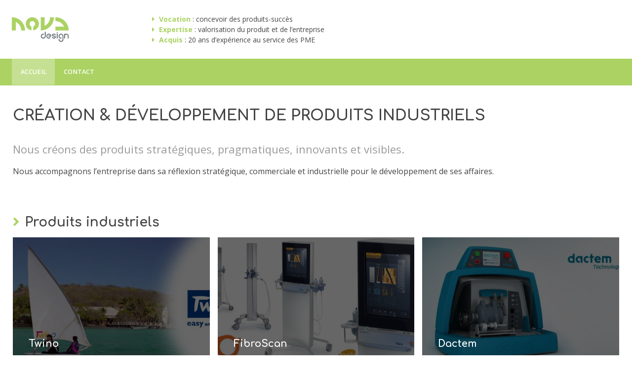

--- FILE ---
content_type: text/html; charset=UTF-8
request_url: https://nova-design.fr/
body_size: 55009
content:
<!doctype html>
<html lang="fr-FR">
<head>
	<meta charset="UTF-8">
	<meta name="viewport" content="width=device-width, initial-scale=1">
	<link rel="profile" href="http://gmpg.org/xfn/11">

	<meta name='robots' content='index, follow, max-image-preview:large, max-snippet:-1, max-video-preview:-1' />

	<!-- This site is optimized with the Yoast SEO plugin v26.8 - https://yoast.com/product/yoast-seo-wordpress/ -->
	<title>Nova design - création et développement de produits industriels</title>
	<meta name="description" content="Nova Design créé des produits stratégiques, pragmatiques, innovants et visibles. Accompagnement de l’entreprise dans sa réflexion stratégique, commerciale et industrielle" />
	<link rel="canonical" href="https://nova-design.fr/" />
	<meta property="og:locale" content="fr_FR" />
	<meta property="og:type" content="website" />
	<meta property="og:title" content="Nova design - création et développement de produits industriels" />
	<meta property="og:description" content="Nova Design créé des produits stratégiques, pragmatiques, innovants et visibles. Accompagnement de l’entreprise dans sa réflexion stratégique, commerciale et industrielle" />
	<meta property="og:url" content="https://nova-design.fr/" />
	<meta property="og:site_name" content="nova-design.fr" />
	<meta property="article:modified_time" content="2024-04-09T22:17:06+00:00" />
	<meta name="twitter:card" content="summary_large_image" />
	<script type="application/ld+json" class="yoast-schema-graph">{"@context":"https://schema.org","@graph":[{"@type":"WebPage","@id":"https://nova-design.fr/","url":"https://nova-design.fr/","name":"Nova design - création et développement de produits industriels","isPartOf":{"@id":"https://nova-design.fr/#website"},"datePublished":"2018-10-12T16:19:13+00:00","dateModified":"2024-04-09T22:17:06+00:00","description":"Nova Design créé des produits stratégiques, pragmatiques, innovants et visibles. Accompagnement de l’entreprise dans sa réflexion stratégique, commerciale et industrielle","breadcrumb":{"@id":"https://nova-design.fr/#breadcrumb"},"inLanguage":"fr-FR","potentialAction":[{"@type":"ReadAction","target":["https://nova-design.fr/"]}]},{"@type":"BreadcrumbList","@id":"https://nova-design.fr/#breadcrumb","itemListElement":[{"@type":"ListItem","position":1,"name":"Home"}]},{"@type":"WebSite","@id":"https://nova-design.fr/#website","url":"https://nova-design.fr/","name":"nova-design.fr","description":"","potentialAction":[{"@type":"SearchAction","target":{"@type":"EntryPoint","urlTemplate":"https://nova-design.fr/?s={search_term_string}"},"query-input":{"@type":"PropertyValueSpecification","valueRequired":true,"valueName":"search_term_string"}}],"inLanguage":"fr-FR"}]}</script>
	<!-- / Yoast SEO plugin. -->


<link rel='dns-prefetch' href='//fonts.googleapis.com' />
<link rel="alternate" type="application/rss+xml" title="nova-design.fr &raquo; Flux" href="https://nova-design.fr/feed/" />
<link rel="alternate" type="application/rss+xml" title="nova-design.fr &raquo; Flux des commentaires" href="https://nova-design.fr/comments/feed/" />
<link rel="alternate" title="oEmbed (JSON)" type="application/json+oembed" href="https://nova-design.fr/wp-json/oembed/1.0/embed?url=https%3A%2F%2Fnova-design.fr%2F" />
<link rel="alternate" title="oEmbed (XML)" type="text/xml+oembed" href="https://nova-design.fr/wp-json/oembed/1.0/embed?url=https%3A%2F%2Fnova-design.fr%2F&#038;format=xml" />
<style id='wp-img-auto-sizes-contain-inline-css' type='text/css'>
img:is([sizes=auto i],[sizes^="auto," i]){contain-intrinsic-size:3000px 1500px}
/*# sourceURL=wp-img-auto-sizes-contain-inline-css */
</style>
<link rel='stylesheet' id='wpeo-assets-styles-css' href='https://nova-design.fr/wp-content/plugins/beflex-pro/core/external/eo-framework/core/assets/css/style.min.css?ver=6.9' type='text/css' media='all' />
<link rel='stylesheet' id='wpeo-assets-datepicker-css' href='https://nova-design.fr/wp-content/plugins/beflex-pro/core/external/eo-framework/core/assets/css/jquery.datetimepicker.css?ver=1.0.0' type='text/css' media='all' />
<style id='wp-emoji-styles-inline-css' type='text/css'>

	img.wp-smiley, img.emoji {
		display: inline !important;
		border: none !important;
		box-shadow: none !important;
		height: 1em !important;
		width: 1em !important;
		margin: 0 0.07em !important;
		vertical-align: -0.1em !important;
		background: none !important;
		padding: 0 !important;
	}
/*# sourceURL=wp-emoji-styles-inline-css */
</style>
<style id='wp-block-library-inline-css' type='text/css'>
:root{--wp-block-synced-color:#7a00df;--wp-block-synced-color--rgb:122,0,223;--wp-bound-block-color:var(--wp-block-synced-color);--wp-editor-canvas-background:#ddd;--wp-admin-theme-color:#007cba;--wp-admin-theme-color--rgb:0,124,186;--wp-admin-theme-color-darker-10:#006ba1;--wp-admin-theme-color-darker-10--rgb:0,107,160.5;--wp-admin-theme-color-darker-20:#005a87;--wp-admin-theme-color-darker-20--rgb:0,90,135;--wp-admin-border-width-focus:2px}@media (min-resolution:192dpi){:root{--wp-admin-border-width-focus:1.5px}}.wp-element-button{cursor:pointer}:root .has-very-light-gray-background-color{background-color:#eee}:root .has-very-dark-gray-background-color{background-color:#313131}:root .has-very-light-gray-color{color:#eee}:root .has-very-dark-gray-color{color:#313131}:root .has-vivid-green-cyan-to-vivid-cyan-blue-gradient-background{background:linear-gradient(135deg,#00d084,#0693e3)}:root .has-purple-crush-gradient-background{background:linear-gradient(135deg,#34e2e4,#4721fb 50%,#ab1dfe)}:root .has-hazy-dawn-gradient-background{background:linear-gradient(135deg,#faaca8,#dad0ec)}:root .has-subdued-olive-gradient-background{background:linear-gradient(135deg,#fafae1,#67a671)}:root .has-atomic-cream-gradient-background{background:linear-gradient(135deg,#fdd79a,#004a59)}:root .has-nightshade-gradient-background{background:linear-gradient(135deg,#330968,#31cdcf)}:root .has-midnight-gradient-background{background:linear-gradient(135deg,#020381,#2874fc)}:root{--wp--preset--font-size--normal:16px;--wp--preset--font-size--huge:42px}.has-regular-font-size{font-size:1em}.has-larger-font-size{font-size:2.625em}.has-normal-font-size{font-size:var(--wp--preset--font-size--normal)}.has-huge-font-size{font-size:var(--wp--preset--font-size--huge)}.has-text-align-center{text-align:center}.has-text-align-left{text-align:left}.has-text-align-right{text-align:right}.has-fit-text{white-space:nowrap!important}#end-resizable-editor-section{display:none}.aligncenter{clear:both}.items-justified-left{justify-content:flex-start}.items-justified-center{justify-content:center}.items-justified-right{justify-content:flex-end}.items-justified-space-between{justify-content:space-between}.screen-reader-text{border:0;clip-path:inset(50%);height:1px;margin:-1px;overflow:hidden;padding:0;position:absolute;width:1px;word-wrap:normal!important}.screen-reader-text:focus{background-color:#ddd;clip-path:none;color:#444;display:block;font-size:1em;height:auto;left:5px;line-height:normal;padding:15px 23px 14px;text-decoration:none;top:5px;width:auto;z-index:100000}html :where(.has-border-color){border-style:solid}html :where([style*=border-top-color]){border-top-style:solid}html :where([style*=border-right-color]){border-right-style:solid}html :where([style*=border-bottom-color]){border-bottom-style:solid}html :where([style*=border-left-color]){border-left-style:solid}html :where([style*=border-width]){border-style:solid}html :where([style*=border-top-width]){border-top-style:solid}html :where([style*=border-right-width]){border-right-style:solid}html :where([style*=border-bottom-width]){border-bottom-style:solid}html :where([style*=border-left-width]){border-left-style:solid}html :where(img[class*=wp-image-]){height:auto;max-width:100%}:where(figure){margin:0 0 1em}html :where(.is-position-sticky){--wp-admin--admin-bar--position-offset:var(--wp-admin--admin-bar--height,0px)}@media screen and (max-width:600px){html :where(.is-position-sticky){--wp-admin--admin-bar--position-offset:0px}}

/*# sourceURL=wp-block-library-inline-css */
</style><style id='global-styles-inline-css' type='text/css'>
:root{--wp--preset--aspect-ratio--square: 1;--wp--preset--aspect-ratio--4-3: 4/3;--wp--preset--aspect-ratio--3-4: 3/4;--wp--preset--aspect-ratio--3-2: 3/2;--wp--preset--aspect-ratio--2-3: 2/3;--wp--preset--aspect-ratio--16-9: 16/9;--wp--preset--aspect-ratio--9-16: 9/16;--wp--preset--color--black: #000000;--wp--preset--color--cyan-bluish-gray: #abb8c3;--wp--preset--color--white: #ffffff;--wp--preset--color--pale-pink: #f78da7;--wp--preset--color--vivid-red: #cf2e2e;--wp--preset--color--luminous-vivid-orange: #ff6900;--wp--preset--color--luminous-vivid-amber: #fcb900;--wp--preset--color--light-green-cyan: #7bdcb5;--wp--preset--color--vivid-green-cyan: #00d084;--wp--preset--color--pale-cyan-blue: #8ed1fc;--wp--preset--color--vivid-cyan-blue: #0693e3;--wp--preset--color--vivid-purple: #9b51e0;--wp--preset--gradient--vivid-cyan-blue-to-vivid-purple: linear-gradient(135deg,rgb(6,147,227) 0%,rgb(155,81,224) 100%);--wp--preset--gradient--light-green-cyan-to-vivid-green-cyan: linear-gradient(135deg,rgb(122,220,180) 0%,rgb(0,208,130) 100%);--wp--preset--gradient--luminous-vivid-amber-to-luminous-vivid-orange: linear-gradient(135deg,rgb(252,185,0) 0%,rgb(255,105,0) 100%);--wp--preset--gradient--luminous-vivid-orange-to-vivid-red: linear-gradient(135deg,rgb(255,105,0) 0%,rgb(207,46,46) 100%);--wp--preset--gradient--very-light-gray-to-cyan-bluish-gray: linear-gradient(135deg,rgb(238,238,238) 0%,rgb(169,184,195) 100%);--wp--preset--gradient--cool-to-warm-spectrum: linear-gradient(135deg,rgb(74,234,220) 0%,rgb(151,120,209) 20%,rgb(207,42,186) 40%,rgb(238,44,130) 60%,rgb(251,105,98) 80%,rgb(254,248,76) 100%);--wp--preset--gradient--blush-light-purple: linear-gradient(135deg,rgb(255,206,236) 0%,rgb(152,150,240) 100%);--wp--preset--gradient--blush-bordeaux: linear-gradient(135deg,rgb(254,205,165) 0%,rgb(254,45,45) 50%,rgb(107,0,62) 100%);--wp--preset--gradient--luminous-dusk: linear-gradient(135deg,rgb(255,203,112) 0%,rgb(199,81,192) 50%,rgb(65,88,208) 100%);--wp--preset--gradient--pale-ocean: linear-gradient(135deg,rgb(255,245,203) 0%,rgb(182,227,212) 50%,rgb(51,167,181) 100%);--wp--preset--gradient--electric-grass: linear-gradient(135deg,rgb(202,248,128) 0%,rgb(113,206,126) 100%);--wp--preset--gradient--midnight: linear-gradient(135deg,rgb(2,3,129) 0%,rgb(40,116,252) 100%);--wp--preset--font-size--small: 13px;--wp--preset--font-size--medium: 20px;--wp--preset--font-size--large: 36px;--wp--preset--font-size--x-large: 42px;--wp--preset--spacing--20: 0.44rem;--wp--preset--spacing--30: 0.67rem;--wp--preset--spacing--40: 1rem;--wp--preset--spacing--50: 1.5rem;--wp--preset--spacing--60: 2.25rem;--wp--preset--spacing--70: 3.38rem;--wp--preset--spacing--80: 5.06rem;--wp--preset--shadow--natural: 6px 6px 9px rgba(0, 0, 0, 0.2);--wp--preset--shadow--deep: 12px 12px 50px rgba(0, 0, 0, 0.4);--wp--preset--shadow--sharp: 6px 6px 0px rgba(0, 0, 0, 0.2);--wp--preset--shadow--outlined: 6px 6px 0px -3px rgb(255, 255, 255), 6px 6px rgb(0, 0, 0);--wp--preset--shadow--crisp: 6px 6px 0px rgb(0, 0, 0);}:where(.is-layout-flex){gap: 0.5em;}:where(.is-layout-grid){gap: 0.5em;}body .is-layout-flex{display: flex;}.is-layout-flex{flex-wrap: wrap;align-items: center;}.is-layout-flex > :is(*, div){margin: 0;}body .is-layout-grid{display: grid;}.is-layout-grid > :is(*, div){margin: 0;}:where(.wp-block-columns.is-layout-flex){gap: 2em;}:where(.wp-block-columns.is-layout-grid){gap: 2em;}:where(.wp-block-post-template.is-layout-flex){gap: 1.25em;}:where(.wp-block-post-template.is-layout-grid){gap: 1.25em;}.has-black-color{color: var(--wp--preset--color--black) !important;}.has-cyan-bluish-gray-color{color: var(--wp--preset--color--cyan-bluish-gray) !important;}.has-white-color{color: var(--wp--preset--color--white) !important;}.has-pale-pink-color{color: var(--wp--preset--color--pale-pink) !important;}.has-vivid-red-color{color: var(--wp--preset--color--vivid-red) !important;}.has-luminous-vivid-orange-color{color: var(--wp--preset--color--luminous-vivid-orange) !important;}.has-luminous-vivid-amber-color{color: var(--wp--preset--color--luminous-vivid-amber) !important;}.has-light-green-cyan-color{color: var(--wp--preset--color--light-green-cyan) !important;}.has-vivid-green-cyan-color{color: var(--wp--preset--color--vivid-green-cyan) !important;}.has-pale-cyan-blue-color{color: var(--wp--preset--color--pale-cyan-blue) !important;}.has-vivid-cyan-blue-color{color: var(--wp--preset--color--vivid-cyan-blue) !important;}.has-vivid-purple-color{color: var(--wp--preset--color--vivid-purple) !important;}.has-black-background-color{background-color: var(--wp--preset--color--black) !important;}.has-cyan-bluish-gray-background-color{background-color: var(--wp--preset--color--cyan-bluish-gray) !important;}.has-white-background-color{background-color: var(--wp--preset--color--white) !important;}.has-pale-pink-background-color{background-color: var(--wp--preset--color--pale-pink) !important;}.has-vivid-red-background-color{background-color: var(--wp--preset--color--vivid-red) !important;}.has-luminous-vivid-orange-background-color{background-color: var(--wp--preset--color--luminous-vivid-orange) !important;}.has-luminous-vivid-amber-background-color{background-color: var(--wp--preset--color--luminous-vivid-amber) !important;}.has-light-green-cyan-background-color{background-color: var(--wp--preset--color--light-green-cyan) !important;}.has-vivid-green-cyan-background-color{background-color: var(--wp--preset--color--vivid-green-cyan) !important;}.has-pale-cyan-blue-background-color{background-color: var(--wp--preset--color--pale-cyan-blue) !important;}.has-vivid-cyan-blue-background-color{background-color: var(--wp--preset--color--vivid-cyan-blue) !important;}.has-vivid-purple-background-color{background-color: var(--wp--preset--color--vivid-purple) !important;}.has-black-border-color{border-color: var(--wp--preset--color--black) !important;}.has-cyan-bluish-gray-border-color{border-color: var(--wp--preset--color--cyan-bluish-gray) !important;}.has-white-border-color{border-color: var(--wp--preset--color--white) !important;}.has-pale-pink-border-color{border-color: var(--wp--preset--color--pale-pink) !important;}.has-vivid-red-border-color{border-color: var(--wp--preset--color--vivid-red) !important;}.has-luminous-vivid-orange-border-color{border-color: var(--wp--preset--color--luminous-vivid-orange) !important;}.has-luminous-vivid-amber-border-color{border-color: var(--wp--preset--color--luminous-vivid-amber) !important;}.has-light-green-cyan-border-color{border-color: var(--wp--preset--color--light-green-cyan) !important;}.has-vivid-green-cyan-border-color{border-color: var(--wp--preset--color--vivid-green-cyan) !important;}.has-pale-cyan-blue-border-color{border-color: var(--wp--preset--color--pale-cyan-blue) !important;}.has-vivid-cyan-blue-border-color{border-color: var(--wp--preset--color--vivid-cyan-blue) !important;}.has-vivid-purple-border-color{border-color: var(--wp--preset--color--vivid-purple) !important;}.has-vivid-cyan-blue-to-vivid-purple-gradient-background{background: var(--wp--preset--gradient--vivid-cyan-blue-to-vivid-purple) !important;}.has-light-green-cyan-to-vivid-green-cyan-gradient-background{background: var(--wp--preset--gradient--light-green-cyan-to-vivid-green-cyan) !important;}.has-luminous-vivid-amber-to-luminous-vivid-orange-gradient-background{background: var(--wp--preset--gradient--luminous-vivid-amber-to-luminous-vivid-orange) !important;}.has-luminous-vivid-orange-to-vivid-red-gradient-background{background: var(--wp--preset--gradient--luminous-vivid-orange-to-vivid-red) !important;}.has-very-light-gray-to-cyan-bluish-gray-gradient-background{background: var(--wp--preset--gradient--very-light-gray-to-cyan-bluish-gray) !important;}.has-cool-to-warm-spectrum-gradient-background{background: var(--wp--preset--gradient--cool-to-warm-spectrum) !important;}.has-blush-light-purple-gradient-background{background: var(--wp--preset--gradient--blush-light-purple) !important;}.has-blush-bordeaux-gradient-background{background: var(--wp--preset--gradient--blush-bordeaux) !important;}.has-luminous-dusk-gradient-background{background: var(--wp--preset--gradient--luminous-dusk) !important;}.has-pale-ocean-gradient-background{background: var(--wp--preset--gradient--pale-ocean) !important;}.has-electric-grass-gradient-background{background: var(--wp--preset--gradient--electric-grass) !important;}.has-midnight-gradient-background{background: var(--wp--preset--gradient--midnight) !important;}.has-small-font-size{font-size: var(--wp--preset--font-size--small) !important;}.has-medium-font-size{font-size: var(--wp--preset--font-size--medium) !important;}.has-large-font-size{font-size: var(--wp--preset--font-size--large) !important;}.has-x-large-font-size{font-size: var(--wp--preset--font-size--x-large) !important;}
/*# sourceURL=global-styles-inline-css */
</style>

<style id='classic-theme-styles-inline-css' type='text/css'>
/*! This file is auto-generated */
.wp-block-button__link{color:#fff;background-color:#32373c;border-radius:9999px;box-shadow:none;text-decoration:none;padding:calc(.667em + 2px) calc(1.333em + 2px);font-size:1.125em}.wp-block-file__button{background:#32373c;color:#fff;text-decoration:none}
/*# sourceURL=/wp-includes/css/classic-themes.min.css */
</style>
<link rel='stylesheet' id='bloc-style-css' href='https://nova-design.fr/wp-content/plugins/beflex-pro/modules/bloc/assets/css/style.css?ver=6.9' type='text/css' media='all' />
<link rel='stylesheet' id='owl-carousel-style-css' href='https://nova-design.fr/wp-content/plugins/beflex-pro//modules/diaporama/assets/css/owl.carousel.min.css?ver=6.9' type='text/css' media='all' />
<link rel='stylesheet' id='owl-carousel-theme-css' href='https://nova-design.fr/wp-content/plugins/beflex-pro//modules/diaporama/assets/css/owl.theme.default.min.css?ver=6.9' type='text/css' media='all' />
<link rel='stylesheet' id='diaporama-api-style-css' href='https://nova-design.fr/wp-content/plugins/beflex-pro//modules/diaporama/assets/css/style.css?ver=6.9' type='text/css' media='all' />
<link rel='stylesheet' id='beflex-social-style-css' href='https://nova-design.fr/wp-content/plugins/beflex-pro/modules/social/assets/css/style.css?ver=6.9' type='text/css' media='all' />
<link rel='stylesheet' id='eoxia-mega-menu-front-css-css' href='https://nova-design.fr/wp-content/plugins/beflex-pro/modules/menu/assets/css/style.css?ver=6.9' type='text/css' media='all' />
<link rel='stylesheet' id='contact-form-7-css' href='https://nova-design.fr/wp-content/plugins/contact-form-7/includes/css/styles.css?ver=6.1.4' type='text/css' media='all' />
<link rel='stylesheet' id='beflex-parent-style-css' href='https://nova-design.fr/wp-content/themes/beflex/css/style.css?ver=6.9' type='text/css' media='all' />
<link rel='stylesheet' id='font-opensans-css' href='https://fonts.googleapis.com/css?family=Open+Sans%3A300%2C400%2C600%2C700%2C800&#038;ver=6.9' type='text/css' media='all' />
<link rel='stylesheet' id='beflex-style-css' href='https://nova-design.fr/wp-content/themes/beflex/css/style.css?ver=6.9' type='text/css' media='all' />
<link rel='stylesheet' id='beflex-custom-style-css' href='https://nova-design.fr/wp-content/themes/beflex-child/style.css?ver=6.9' type='text/css' media='all' />
<link rel='stylesheet' id='beflex-theme-css' href='https://nova-design.fr/wp-content/themes/beflex/inc/custom-styles/css/light.css?ver=6.9' type='text/css' media='all' />
<link rel='stylesheet' id='eox-google_fonts-css' href='//fonts.googleapis.com/css?family=Comfortaa:300,400,700' type='text/css' media='all' />
<link rel='stylesheet' id='beflex-child-style-css' href='https://nova-design.fr/wp-content/themes/beflex-child/css/style.css?ver=6.9' type='text/css' media='all' />
<link rel='stylesheet' id='custom-child-style-css' href='https://nova-design.fr/wp-content/themes/beflex-child/style.css?ver=6.9' type='text/css' media='all' />
		<script>var ajaxurl = "https://nova-design.fr/wp-admin/admin-ajax.php";</script>
		<script type="text/javascript" src="https://nova-design.fr/wp-includes/js/jquery/jquery.min.js?ver=3.7.1" id="jquery-core-js"></script>
<script type="text/javascript" src="https://nova-design.fr/wp-includes/js/jquery/jquery-migrate.min.js?ver=3.4.1" id="jquery-migrate-js"></script>
<script type="text/javascript" src="https://nova-design.fr/wp-content/plugins/beflex-pro/core/external/eo-framework/core/assets/js/dest/jquery.datetimepicker.full.js?ver=1.0.0" id="wpeo-assets-datepicker-js-js"></script>
<script type="text/javascript" id="wpeo-assets-scripts-js-extra">
/* <![CDATA[ */
var wpeo_framework = {"modalDefaultTitle":"\r\nD\u00e9faut modal titre\r\n","modalView":"\r\n\u003C!-- Structure --\u003E\r\n\u003Cdiv class=\"modal-container\"\u003E\r\n\r\n\t\u003C!-- Ent\u00eate --\u003E\r\n\t\u003Cdiv class=\"modal-header\"\u003E\r\n\t\t\u003Ch2 class=\"modal-title\"\u003E{{title}}\u003C/h2\u003E\r\n\t\t\u003Cdiv class=\"modal-close\"\u003E\u003Ci class=\"fal fa-times\"\u003E\u003C/i\u003E\u003C/div\u003E\r\n\t\u003C/div\u003E\r\n\r\n\t\u003C!-- Corps --\u003E\r\n\t\u003Cdiv class=\"modal-content\"\u003E{{content}}\u003C/div\u003E\r\n\r\n\t\u003C!-- Footer --\u003E\r\n\t\u003Cdiv class=\"modal-footer\"\u003E{{buttons}}\u003C/div\u003E\r\n\u003C/div\u003E\r\n","modalDefaultButtons":"\r\n\u003Ca class=\"wpeo-button button-grey button-uppercase modal-close\"\u003E\u003Cspan\u003EAnnuler\u003C/span\u003E\u003C/a\u003E\r\n\u003Ca class=\"wpeo-button button-main button-uppercase modal-close\"\u003E\u003Cspan\u003EValider\u003C/span\u003E\u003C/a\u003E\r\n"};
//# sourceURL=wpeo-assets-scripts-js-extra
/* ]]> */
</script>
<script type="text/javascript" src="https://nova-design.fr/wp-content/plugins/beflex-pro/core/external/eo-framework/core/assets/js/dest/wpeo-assets.js?ver=1.0.0" id="wpeo-assets-scripts-js"></script>
<script type="text/javascript" src="https://nova-design.fr/wp-content/plugins/beflex-pro/core/external/eo-framework/core/assets/js/dest/font/fontawesome-all.min.js?ver=1.0.0" id="wpeo-assets-fontawesome-js"></script>
<link rel="https://api.w.org/" href="https://nova-design.fr/wp-json/" /><link rel="alternate" title="JSON" type="application/json" href="https://nova-design.fr/wp-json/wp/v2/pages/2" /><link rel="EditURI" type="application/rsd+xml" title="RSD" href="https://nova-design.fr/xmlrpc.php?rsd" />
<meta name="generator" content="WordPress 6.9" />
<link rel='shortlink' href='https://nova-design.fr/' />

<style>

	h1, h2, h3, h4, h5, h6, .owl-carousel .diaporama-item-padder .diaporama-title, .widget-title {
					font-family: 'Comfortaa';
							font-weight: 700;
							font-style: normal;
							text-transform: uppercase;
			}

			.button.primary:not(.bordered), button, input[type="button"], input[type="reset"], input[type="submit"] {
			background: #abd263;
			border-color: #abd263;
		}
		.button.bordered.primary {
			border-color: #abd263;
			color: #abd263;
		}
		.button.bordered.primary:hover {
			box-shadow: inset 0 -2.6em #abd263;
		}
		#comments .comment-list .comment-reply-link {
			border-color: #abd263;
			color: #abd263;
		}
		#comments .comment-list .comment-reply-link:hover {
			box-shadow: inset 0 -2.6em #abd263;
		}
		#comments .comment-list .comment-metadata .comment-edit-link {
			color: #abd263;
		}
		blockquote, q {
			border-left: 4px solid #abd263;
		}
		#search-area .search-overlay {
			background: #abd263;
		}
		a, a:visited {
			color: #abd263;
		}
		a:hover, a:focus, a:active {
			color: #8DB445;
		}
		.post-navigation .nav-links .fa {
			background: #abd263;
		}
		::-moz-selection {
			background: #abd263;
		}
		::selection {
			background: #abd263;
		}
		#main-navigation .eoxia-mega-menu-active.menu-item-depth-0 .eoxia-mega-menu {
			border-top: 4px solid #abd263;
		}
		#main-navigation .menu-item-depth-0.current_page_item > a,
		#main-navigation .menu-item-depth-0.current-menu-item > a,
		#main-navigation .menu-item-depth-0.current_page_ancestor > a,
		#main-navigation .menu-item-depth-0.current-menu-ancestor > a {
			color: #abd263;
		}
		#main-navigation .simple-navigation > li.current_page_item > a,
		#main-navigation .simple-navigation > li.current-menu-item > a,
		#main-navigation .simple-navigation > li.current_page_ancestor > a,
		#main-navigation .simple-navigation > li.current-menu-ancestor > a {
			color: #abd263;
		}
		.site-navigation .menu-toggle .fa {
			color: #abd263;
		}
		.owl-carousel .owl-dots .owl-dot.active span {
			border: 2px solid #abd263;
			box-shadow: 0px 0px 0px 2px #abd263;
		}
		#burger-menu .navigation-overlay {
			background: #abd263;
		}
		#masthead .site-tool > a.wps-action-mini-cart-opener .wps-numeration-cart {
			background: #abd263;
		}
		.flexible-gallery .gallery .content:after {
			background: #abd263;
		}

		@media ( max-width: 770px ) {
			#masthead .site-tool {
				background: #abd263;
			}
		}
	
</style>
</head>

<body class="home wp-singular page-template-default page page-id-2 wp-theme-beflex wp-child-theme-beflex-child light">
<div id="page" class="site">
	<a class="skip-link screen-reader-text" href="#content">Skip to content</a>

	<header id="masthead" class="site-header" role="banner">
		<div class="site-width">

			<div class="site-branding">
									<p class="site-title">
						<a href="https://nova-design.fr/" rel="home">
							<img src="https://nova-design.fr/wp-content/uploads/2018/10/nova-design-logo.png" alt="nova-design.fr" title="nova-design.fr" />
						</a>
					</p> 			</div><!-- .site-branding -->

			<div class="site-informations">
				<ul>
<li><strong>Vocation</strong> : concevoir des produits-succès</li>
<li><strong>Expertise</strong> : valorisation du produit et de l&rsquo;entreprise</li>
<li><strong>Acquis</strong> : 20 ans d&rsquo;expérience au service des PME</li>
</ul>
			</div>

		</div><!-- .site-width -->

		<div class="site-navigation">
			<div class="site-navigation-container">
				<div class="site-width">
					<nav id="main-navigation" role="navigation">
						<div class="menu-menu-principal-container"><ul id="primary-menu" class="menu"><li id="nav-menu-item-55" class="eoxia--active main-menu-item  menu-item-even menu-item-depth-0 menu-item menu-item-type-post_type menu-item-object-page menu-item-home current-menu-item page_item page-item-2 current_page_item"><a href="https://nova-design.fr/" class="menu-link main-menu-link">Accueil</a></li><li id="nav-menu-item-64" class="eoxia--active main-menu-item  menu-item-even menu-item-depth-0 menu-item menu-item-type-post_type menu-item-object-page"><a href="https://nova-design.fr/contact/" class="menu-link main-menu-link">Contact</a></li></ul></div>					</nav><!-- #main-navigation -->
					<a href="#" class="menu-toggle"><i class="far fa-bars fa-fw"></i><span>Navigation</span></a>
				</div><!-- .site-width -->
			</div>
		</div><!-- .site-navigation -->
	</header><!-- #masthead -->

		<div id="content" class="site-content ">

	<main id="primary" class="content-area" role="main">
		

<div class="primary-content">
	
				<div class="flexible-item flexible-item-0"> 
<div class="flexible-wysiwyg section-content  -align-left -padding-1 default" style="">

	
	<div class="site-layout site-width">

		
		<div class="content">
	
	<div class="bloc-container">
		<h1>Création &amp; Développement de Produits Industriels</h1>
<div class="beflex-entete">Nous créons des produits stratégiques, pragmatiques, innovants et visibles.</div>
<p>Nous accompagnons l&rsquo;entreprise dans sa réflexion stratégique, commerciale et industrielle pour le développement de ses affaires.</p>
	</div>
</div>

	</div>
</div>
				</div> 
				<div class="flexible-item flexible-item-1"> 
<div class="flexible-bloc section-content -padding-2 -align-left " style="">
	<span class="section-opacity" style=""></span>
	<div class="site-layout site-width">

		
		<div class="content">
							<header class="entry-header">
					<h2 class="section-title">Produits industriels</h2>
				</header><!-- .entry-header -->
			
							<div class="bloc-container gridlayout grid-gap-1 grid-3 -mode-background -opacity-40 -align-left  " data-carousel={"responsive":{"0":{"items":1},"600":{"items":1},"1000":{"items":3}}}>
					
<div class="bloc" style="color: #ffffff">
	<div class="content">
					<figure class="thumbnail" style="background: #000000">
				<a href="#">
					<img width="500" height="340" src="https://nova-design.fr/wp-content/uploads/2018/10/twino760-380-0212-500x340.jpg" class="attachment-beflex_bloc size-beflex_bloc" alt="" decoding="async" fetchpriority="high" />				</a>
			</figure>
		
		<div class="bloc-content">
			
							<h3 class="bloc-title">
					Twino				</h3> <!-- .bloc-title -->
			
			
					</div>
	</div>
</div>

<div class="bloc" style="color: #ffffff">
	<div class="content">
					<figure class="thumbnail" style="background: #000000">
				<a href="#">
					<img width="500" height="340" src="https://nova-design.fr/wp-content/uploads/2018/10/zgallery700-380echosens-0212-500x340.jpg" class="attachment-beflex_bloc size-beflex_bloc" alt="" decoding="async" />				</a>
			</figure>
		
		<div class="bloc-content">
			
							<h3 class="bloc-title">
					FibroScan				</h3> <!-- .bloc-title -->
			
			
					</div>
	</div>
</div>

<div class="bloc" style="color: #ffffff">
	<div class="content">
					<figure class="thumbnail" style="background: #000000">
				<a href="#">
					<img width="500" height="340" src="https://nova-design.fr/wp-content/uploads/2018/10/zgallery700-380dactem-500x340.jpg" class="attachment-beflex_bloc size-beflex_bloc" alt="" decoding="async" />				</a>
			</figure>
		
		<div class="bloc-content">
			
							<h3 class="bloc-title">
					Dactem				</h3> <!-- .bloc-title -->
			
			
					</div>
	</div>
</div>

<div class="bloc" style="color: #ffffff">
	<div class="content">
					<figure class="thumbnail" style="background: #000000">
				<a href="#">
					<img width="500" height="340" src="https://nova-design.fr/wp-content/uploads/2018/10/zgallery700-380c3s-500x340.jpg" class="attachment-beflex_bloc size-beflex_bloc" alt="" decoding="async" loading="lazy" />				</a>
			</figure>
		
		<div class="bloc-content">
			
							<h3 class="bloc-title">
					C3S Icare				</h3> <!-- .bloc-title -->
			
			
					</div>
	</div>
</div>

<div class="bloc" style="color: #ffffff">
	<div class="content">
					<figure class="thumbnail" style="background: #000000">
				<a href="#">
					<img width="500" height="340" src="https://nova-design.fr/wp-content/uploads/2018/10/gallery700-380dosapro-0212-500x340.jpg" class="attachment-beflex_bloc size-beflex_bloc" alt="" decoding="async" loading="lazy" />				</a>
			</figure>
		
		<div class="bloc-content">
			
							<h3 class="bloc-title">
					Dosapro				</h3> <!-- .bloc-title -->
			
			
					</div>
	</div>
</div>

<div class="bloc" style="color: #ffffff">
	<div class="content">
					<figure class="thumbnail" style="background: #000000">
				<a href="#">
					<img width="500" height="340" src="https://nova-design.fr/wp-content/uploads/2018/10/B-500x340.jpg" class="attachment-beflex_bloc size-beflex_bloc" alt="" decoding="async" loading="lazy" />				</a>
			</figure>
		
		<div class="bloc-content">
			
			
			
					</div>
	</div>
</div>
				</div> 		</div>

	</div>

	</div>
				</div> 
				<div class="flexible-item flexible-item-2"> 
<div class="flexible-bloc section-content -padding-2 -align-left " style="">
	<span class="section-opacity" style=""></span>
	<div class="site-layout site-width">

		
		<div class="content">
			
							<div class="bloc-container gridlayout grid-gap-2 grid-3 -mode-std -align-left  " data-carousel={"responsive":{"0":{"items":1},"600":{"items":1},"1000":{"items":3}}}>
					
<div class="bloc" style="">
	<div class="content">
		
		<div class="bloc-content">
			
							<h2 class="bloc-title">
					Analyse				</h2> <!-- .bloc-title -->
			
												<div class="bloc-excerpt"><p>A l&rsquo;écoute de votre vision du marché et de votre entreprise, lors du lancement de projet, nous réalisons un Audit Design, une analyse des valeurs et une évaluation concurrentielle.</p>
</div>
							
					</div>
	</div>
</div>

<div class="bloc" style="">
	<div class="content">
		
		<div class="bloc-content">
			
							<h2 class="bloc-title">
					Création				</h2> <!-- .bloc-title -->
			
												<div class="bloc-excerpt"><p>Notre objectif est de proposer des concepts produits originaux, exclusifs, séduisants et stratégiquement positionnés, ainsi que des études prospectives (produits, technologies, marchés).</p>
</div>
							
					</div>
	</div>
</div>

<div class="bloc" style="">
	<div class="content">
		
		<div class="bloc-content">
			
							<h2 class="bloc-title">
					Synthèse				</h2> <!-- .bloc-title -->
			
												<div class="bloc-excerpt"><p>En veille constante des progrès et coûts industriels, nous optimisons nos créations en ouvrant la voie aux transferts technologiques.</p>
</div>
							
					</div>
	</div>
</div>

<div class="bloc" style="">
	<div class="content">
		
		<div class="bloc-content">
			
							<h2 class="bloc-title">
					Développement				</h2> <!-- .bloc-title -->
			
												<div class="bloc-excerpt"><p>Nous accompagnons l&rsquo;entreprise dans sa réflexion stratégique, commerciale et industrielle pour le développement de ses affaires. A l&rsquo;écoute de l&rsquo;économie industrielle, nous élaborons opportunément une Veille Design sur marchés et savoir-faire ciblés.</p>
</div>
							
					</div>
	</div>
</div>

<div class="bloc" style="">
	<div class="content">
		
		<div class="bloc-content">
			
							<h2 class="bloc-title">
					Valorisation				</h2> <!-- .bloc-title -->
			
												<div class="bloc-excerpt"><p>Dans l&rsquo;environnement concurrentiel, nous savons imaginer des facteurs clés de réussite et de mise en valeur de l&rsquo;entreprise. Nous devons la confiance et la fidélité de nos clients au succès commerciaux de leurs produits, notamment de l&rsquo;export.</p>
</div>
							
					</div>
	</div>
</div>

<div class="bloc" style="">
	<div class="content">
		
		<div class="bloc-content">
			
							<h2 class="bloc-title">
					Communication				</h2> <!-- .bloc-title -->
			
												<div class="bloc-excerpt"><p>Nous augmentons la visibilité qualitative de l&rsquo;entreprise et l&rsquo;assistons dans sa recherche d&rsquo;une image globale forte et pérenne.</p>
</div>
							
					</div>
	</div>
</div>
				</div> 		</div>

	</div>

	</div>
				</div> 
				<div class="flexible-item flexible-item-3"> 
<div class="flexible-bloc section-content -padding-2 -align-left " style="">
	<span class="section-opacity" style=""></span>
	<div class="site-layout site-width">

		
		<div class="content">
							<header class="entry-header">
					<h2 class="section-title">Références</h2>
				</header><!-- .entry-header -->
			
							<div class="bloc-container gridlayout grid-gap-1 grid-6 -mode-std -align-left  owl-carousel bloc-diaporama" data-carousel={"responsive":{"0":{"items":1},"600":{"items":3},"1000":{"items":6}}}>
					
<div class="bloc" style="">
	<div class="content">
					<figure class="thumbnail" style="">
				<a href="">
					<img width="500" height="340" src="https://nova-design.fr/wp-content/uploads/2018/10/Bledina-BSN-Danone-500x340.png" class="attachment-beflex_bloc size-beflex_bloc" alt="" decoding="async" loading="lazy" />				</a>
			</figure>
		
		<div class="bloc-content">
			
			
			
					</div>
	</div>
</div>

<div class="bloc" style="">
	<div class="content">
					<figure class="thumbnail" style="">
				<a href="">
					<img width="500" height="340" src="https://nova-design.fr/wp-content/uploads/2018/10/1280px-Logo_lacoste.svg_-500x340.png" class="attachment-beflex_bloc size-beflex_bloc" alt="" decoding="async" loading="lazy" />				</a>
			</figure>
		
		<div class="bloc-content">
			
			
			
					</div>
	</div>
</div>

<div class="bloc" style="">
	<div class="content">
					<figure class="thumbnail" style="">
				<a href="">
					<img width="500" height="230" src="https://nova-design.fr/wp-content/uploads/2018/10/electrolux-logo-header-8289aec52a4d1e8f7d9ae133ee6a0c2d17df85219c939f88e...-500x230.png" class="attachment-beflex_bloc size-beflex_bloc" alt="" decoding="async" loading="lazy" />				</a>
			</figure>
		
		<div class="bloc-content">
			
			
			
					</div>
	</div>
</div>

<div class="bloc" style="">
	<div class="content">
					<figure class="thumbnail" style="">
				<a href="">
					<img width="376" height="134" src="https://nova-design.fr/wp-content/uploads/2018/10/images.png" class="attachment-beflex_bloc size-beflex_bloc" alt="" decoding="async" loading="lazy" srcset="https://nova-design.fr/wp-content/uploads/2018/10/images.png 376w, https://nova-design.fr/wp-content/uploads/2018/10/images-300x107.png 300w" sizes="auto, (max-width: 376px) 100vw, 376px" />				</a>
			</figure>
		
		<div class="bloc-content">
			
			
			
					</div>
	</div>
</div>

<div class="bloc" style="">
	<div class="content">
					<figure class="thumbnail" style="">
				<a href="">
					<img width="500" height="340" src="https://nova-design.fr/wp-content/uploads/2018/10/T-lF2Tca-500x340.jpg" class="attachment-beflex_bloc size-beflex_bloc" alt="" decoding="async" loading="lazy" />				</a>
			</figure>
		
		<div class="bloc-content">
			
			
			
					</div>
	</div>
</div>

<div class="bloc" style="">
	<div class="content">
					<figure class="thumbnail" style="">
				<a href="">
					<img width="500" height="340" src="https://nova-design.fr/wp-content/uploads/2018/10/LOreal-Logo-500x340.jpg" class="attachment-beflex_bloc size-beflex_bloc" alt="" decoding="async" loading="lazy" />				</a>
			</figure>
		
		<div class="bloc-content">
			
			
			
					</div>
	</div>
</div>

<div class="bloc" style="">
	<div class="content">
					<figure class="thumbnail" style="">
				<a href="">
					<img width="450" height="93" src="https://nova-design.fr/wp-content/uploads/2018/10/fcr.gif" class="attachment-beflex_bloc size-beflex_bloc" alt="" decoding="async" loading="lazy" />				</a>
			</figure>
		
		<div class="bloc-content">
			
			
			
					</div>
	</div>
</div>

<div class="bloc" style="">
	<div class="content">
		
		<div class="bloc-content">
			
			
												<div class="bloc-excerpt"><p><img loading="lazy" decoding="async" class="alignnone size-medium wp-image-201" src="https://nova-design.fr/wp-content/uploads/2018/10/320px-ABB_logo.svg_-300x119.png" alt="" width="300" height="119" srcset="https://nova-design.fr/wp-content/uploads/2018/10/320px-ABB_logo.svg_-300x119.png 300w, https://nova-design.fr/wp-content/uploads/2018/10/320px-ABB_logo.svg_.png 320w" sizes="auto, (max-width: 300px) 100vw, 300px" /></p>
</div>
							
					</div>
	</div>
</div>

<div class="bloc" style="">
	<div class="content">
					<figure class="thumbnail" style="">
				<a href="">
					<img width="500" height="184" src="https://nova-design.fr/wp-content/uploads/2018/10/Sans-titre-1-500x184.jpg" class="attachment-beflex_bloc size-beflex_bloc" alt="" decoding="async" loading="lazy" />				</a>
			</figure>
		
		<div class="bloc-content">
			
			
			
					</div>
	</div>
</div>

<div class="bloc" style="">
	<div class="content">
					<figure class="thumbnail" style="">
				<a href="">
					<img width="300" height="116" src="https://nova-design.fr/wp-content/uploads/2018/10/DOSAPRO-logo.gif" class="attachment-beflex_bloc size-beflex_bloc" alt="" decoding="async" loading="lazy" />				</a>
			</figure>
		
		<div class="bloc-content">
			
			
			
					</div>
	</div>
</div>

<div class="bloc" style="">
	<div class="content">
					<figure class="thumbnail" style="">
				<a href="">
					<img width="493" height="135" src="https://nova-design.fr/wp-content/uploads/2018/10/Logo-Dactem.jpg" class="attachment-beflex_bloc size-beflex_bloc" alt="" decoding="async" loading="lazy" srcset="https://nova-design.fr/wp-content/uploads/2018/10/Logo-Dactem.jpg 493w, https://nova-design.fr/wp-content/uploads/2018/10/Logo-Dactem-300x82.jpg 300w" sizes="auto, (max-width: 493px) 100vw, 493px" />				</a>
			</figure>
		
		<div class="bloc-content">
			
			
			
					</div>
	</div>
</div>

<div class="bloc" style="">
	<div class="content">
					<figure class="thumbnail" style="">
				<a href="">
					<img width="500" height="340" src="https://nova-design.fr/wp-content/uploads/2018/10/Logo-Comex-500x340.jpg" class="attachment-beflex_bloc size-beflex_bloc" alt="" decoding="async" loading="lazy" />				</a>
			</figure>
		
		<div class="bloc-content">
			
			
			
					</div>
	</div>
</div>

<div class="bloc" style="">
	<div class="content">
					<figure class="thumbnail" style="">
				<a href="">
					<img width="500" height="340" src="https://nova-design.fr/wp-content/uploads/2018/10/Logo-Echosens-500x340.jpg" class="attachment-beflex_bloc size-beflex_bloc" alt="" decoding="async" loading="lazy" />				</a>
			</figure>
		
		<div class="bloc-content">
			
			
			
					</div>
	</div>
</div>

<div class="bloc" style="">
	<div class="content">
					<figure class="thumbnail" style="">
				<a href="">
					<img width="500" height="340" src="https://nova-design.fr/wp-content/uploads/2018/10/Logo-Exavision-1999--500x340.jpg" class="attachment-beflex_bloc size-beflex_bloc" alt="" decoding="async" loading="lazy" />				</a>
			</figure>
		
		<div class="bloc-content">
			
			
			
					</div>
	</div>
</div>

<div class="bloc" style="">
	<div class="content">
					<figure class="thumbnail" style="">
				<a href="">
					<img width="500" height="288" src="https://nova-design.fr/wp-content/uploads/2018/10/LOGO_HAEMMERLIN-500x288.jpg" class="attachment-beflex_bloc size-beflex_bloc" alt="" decoding="async" loading="lazy" />				</a>
			</figure>
		
		<div class="bloc-content">
			
			
			
					</div>
	</div>
</div>

<div class="bloc" style="">
	<div class="content">
					<figure class="thumbnail" style="">
				<a href="">
					<img width="245" height="205" src="https://nova-design.fr/wp-content/uploads/2018/10/Logo-Synelec.jpg" class="attachment-beflex_bloc size-beflex_bloc" alt="" decoding="async" loading="lazy" />				</a>
			</figure>
		
		<div class="bloc-content">
			
			
			
					</div>
	</div>
</div>

<div class="bloc" style="">
	<div class="content">
					<figure class="thumbnail" style="">
				<a href="">
					<img width="500" height="340" src="https://nova-design.fr/wp-content/uploads/2018/10/LUMINOX-500x340.jpg" class="attachment-beflex_bloc size-beflex_bloc" alt="" decoding="async" loading="lazy" />				</a>
			</figure>
		
		<div class="bloc-content">
			
			
			
					</div>
	</div>
</div>

<div class="bloc" style="">
	<div class="content">
					<figure class="thumbnail" style="">
				<a href="">
					<img width="500" height="340" src="https://nova-design.fr/wp-content/uploads/2018/10/MAJAR_1-500x340.jpg" class="attachment-beflex_bloc size-beflex_bloc" alt="" decoding="async" loading="lazy" />				</a>
			</figure>
		
		<div class="bloc-content">
			
			
			
					</div>
	</div>
</div>

<div class="bloc" style="">
	<div class="content">
					<figure class="thumbnail" style="">
				<a href="">
					<img width="500" height="295" src="https://nova-design.fr/wp-content/uploads/2018/10/staub_logo_outline-500x295.png" class="attachment-beflex_bloc size-beflex_bloc" alt="" decoding="async" loading="lazy" />				</a>
			</figure>
		
		<div class="bloc-content">
			
			
			
					</div>
	</div>
</div>

<div class="bloc" style="">
	<div class="content">
					<figure class="thumbnail" style="">
				<a href="">
					<img width="230" height="230" src="https://nova-design.fr/wp-content/uploads/2018/10/saft-logo3.png" class="attachment-beflex_bloc size-beflex_bloc" alt="" decoding="async" loading="lazy" srcset="https://nova-design.fr/wp-content/uploads/2018/10/saft-logo3.png 230w, https://nova-design.fr/wp-content/uploads/2018/10/saft-logo3-150x150.png 150w" sizes="auto, (max-width: 230px) 100vw, 230px" />				</a>
			</figure>
		
		<div class="bloc-content">
			
			
			
					</div>
	</div>
</div>

<div class="bloc" style="">
	<div class="content">
					<figure class="thumbnail" style="">
				<a href="">
					<img width="500" height="340" src="https://nova-design.fr/wp-content/uploads/2018/10/Thermoflow-Socamel-500x340.jpg" class="attachment-beflex_bloc size-beflex_bloc" alt="" decoding="async" loading="lazy" />				</a>
			</figure>
		
		<div class="bloc-content">
			
			
			
					</div>
	</div>
</div>

<div class="bloc" style="">
	<div class="content">
					<figure class="thumbnail" style="">
				<a href="">
					<img width="500" height="340" src="https://nova-design.fr/wp-content/uploads/2018/10/pieces_pour_fusil_beuchat_espadon-6208-1-500x340.jpg" class="attachment-beflex_bloc size-beflex_bloc" alt="" decoding="async" loading="lazy" />				</a>
			</figure>
		
		<div class="bloc-content">
			
			
			
					</div>
	</div>
</div>
				</div> 		</div>

	</div>

	</div>
				</div> </div><!-- .primary-content -->

	</main><!-- #primary -->

	
	</div><!-- #content -->


		<footer id="colophon" class="site-footer" role="contentinfo">

							<div id="boxfoot" class="site-width">
					<div class="gridlayout grid-4">
						<aside class="sidebar">
							<section id="nav_menu-2" class="widget widget_nav_menu"><div class="widget-title">Navigation</div><div class="menu-menu-footer-container"><ul id="menu-menu-footer" class="menu"><li id="menu-item-191" class="menu-item menu-item-type-post_type menu-item-object-page menu-item-home current-menu-item page_item page-item-2 current_page_item menu-item-191"><a href="https://nova-design.fr/" aria-current="page">Accueil</a></li>
<li id="menu-item-193" class="menu-item menu-item-type-post_type menu-item-object-page menu-item-193"><a href="https://nova-design.fr/temoignages/">Témoignages</a></li>
<li id="menu-item-194" class="menu-item menu-item-type-post_type menu-item-object-page menu-item-194"><a href="https://nova-design.fr/contact/">Contact</a></li>
<li id="menu-item-192" class="menu-item menu-item-type-post_type menu-item-object-page menu-item-192"><a href="https://nova-design.fr/mentions-legales/">Mentions légales</a></li>
</ul></div></section>						</aside>
						<aside class="sidebar">
													</aside>
						<aside class="sidebar">
													</aside>
						<aside class="sidebar">
													</aside>
					</div><!-- .gridwrapper -->
				</div><!-- .site-width -->
			
			<div class="site-width">
				<div class="gridlayout grid-2">
					<div class="site-info">
						<a href="https://nova-design.fr/" rel="home">nova-design.fr</a>
						©						2026					</div><!-- .site-info -->
					<div class="sidebar">
						<aside class="sidebar">
													</aside>
					</div>
				</div><!-- .gridwrapper -->
			</div><!-- .site-width -->

		</footer><!-- #colophon -->

	<div id="burger-menu">
		<div class="navigation-overlay"></div>
		<div class="burger-container">
			<span class="close-burger"><i class="fal fa-times"></i></span>
			<div class="menu-menu-principal-container"><ul id="primary-menu" class="menu"><li id="menu-item-55" class="menu-item menu-item-type-post_type menu-item-object-page menu-item-home current-menu-item page_item page-item-2 current_page_item menu-item-55"><a href="https://nova-design.fr/" aria-current="page">Accueil</a></li>
<li id="menu-item-64" class="menu-item menu-item-type-post_type menu-item-object-page menu-item-64"><a href="https://nova-design.fr/contact/">Contact</a></li>
</ul></div>		</div><!-- .burger-container -->
	</div><!-- #burger-menu -->

	</div><!-- #page -->

<script type="speculationrules">
{"prefetch":[{"source":"document","where":{"and":[{"href_matches":"/*"},{"not":{"href_matches":["/wp-*.php","/wp-admin/*","/wp-content/uploads/*","/wp-content/*","/wp-content/plugins/*","/wp-content/themes/beflex-child/*","/wp-content/themes/beflex/*","/*\\?(.+)"]}},{"not":{"selector_matches":"a[rel~=\"nofollow\"]"}},{"not":{"selector_matches":".no-prefetch, .no-prefetch a"}}]},"eagerness":"conservative"}]}
</script>
<script type="text/javascript" src="https://nova-design.fr/wp-content/plugins/beflex-pro//modules/diaporama/assets/js/owl.carousel.min.js?ver=6.9" id="owl-carousel-script-js"></script>
<script type="text/javascript" src="https://nova-design.fr/wp-content/plugins/beflex-pro//modules/diaporama/assets/js/api.js?ver=6.9" id="diaporama-api-script-js"></script>
<script type="text/javascript" src="https://nova-design.fr/wp-includes/js/dist/hooks.min.js?ver=dd5603f07f9220ed27f1" id="wp-hooks-js"></script>
<script type="text/javascript" src="https://nova-design.fr/wp-includes/js/dist/i18n.min.js?ver=c26c3dc7bed366793375" id="wp-i18n-js"></script>
<script type="text/javascript" id="wp-i18n-js-after">
/* <![CDATA[ */
wp.i18n.setLocaleData( { 'text direction\u0004ltr': [ 'ltr' ] } );
//# sourceURL=wp-i18n-js-after
/* ]]> */
</script>
<script type="text/javascript" src="https://nova-design.fr/wp-content/plugins/contact-form-7/includes/swv/js/index.js?ver=6.1.4" id="swv-js"></script>
<script type="text/javascript" id="contact-form-7-js-translations">
/* <![CDATA[ */
( function( domain, translations ) {
	var localeData = translations.locale_data[ domain ] || translations.locale_data.messages;
	localeData[""].domain = domain;
	wp.i18n.setLocaleData( localeData, domain );
} )( "contact-form-7", {"translation-revision-date":"2025-02-06 12:02:14+0000","generator":"GlotPress\/4.0.1","domain":"messages","locale_data":{"messages":{"":{"domain":"messages","plural-forms":"nplurals=2; plural=n > 1;","lang":"fr"},"This contact form is placed in the wrong place.":["Ce formulaire de contact est plac\u00e9 dans un mauvais endroit."],"Error:":["Erreur\u00a0:"]}},"comment":{"reference":"includes\/js\/index.js"}} );
//# sourceURL=contact-form-7-js-translations
/* ]]> */
</script>
<script type="text/javascript" id="contact-form-7-js-before">
/* <![CDATA[ */
var wpcf7 = {
    "api": {
        "root": "https:\/\/nova-design.fr\/wp-json\/",
        "namespace": "contact-form-7\/v1"
    }
};
//# sourceURL=contact-form-7-js-before
/* ]]> */
</script>
<script type="text/javascript" src="https://nova-design.fr/wp-content/plugins/contact-form-7/includes/js/index.js?ver=6.1.4" id="contact-form-7-js"></script>
<script type="text/javascript" src="https://nova-design.fr/wp-content/themes/beflex/js/fontawesome-all.min.js?ver=6.9" id="beflex-fontawesome-js"></script>
<script type="text/javascript" src="https://nova-design.fr/wp-content/themes/beflex/js/isotope.min.js?ver=6.9" id="beflex-isotope-js"></script>
<script type="text/javascript" src="https://nova-design.fr/wp-content/themes/beflex/js/simple-lightbox.min.js?ver=6.9" id="beflex-lightbox-js"></script>
<script type="text/javascript" src="https://nova-design.fr/wp-content/themes/beflex/js/navigation.js?ver=20151215" id="beflex-navigation-js"></script>
<script type="text/javascript" src="https://nova-design.fr/wp-content/themes/beflex/js/skip-link-focus-fix.js?ver=20151215" id="beflex-skip-link-focus-fix-js"></script>
<script type="text/javascript" src="https://nova-design.fr/wp-content/themes/beflex/js/search.js?ver=6.9" id="beflex-search-js"></script>
<script type="text/javascript" src="https://nova-design.fr/wp-content/themes/beflex/js/flexible-gallery.js?ver=6.9" id="beflex-flexible-gallery-js"></script>
<script type="text/javascript" src="https://nova-design.fr/wp-content/themes/beflex-child/js/navigation.js?ver=6.9" id="child-navigation-js"></script>
<script id="wp-emoji-settings" type="application/json">
{"baseUrl":"https://s.w.org/images/core/emoji/17.0.2/72x72/","ext":".png","svgUrl":"https://s.w.org/images/core/emoji/17.0.2/svg/","svgExt":".svg","source":{"concatemoji":"https://nova-design.fr/wp-includes/js/wp-emoji-release.min.js?ver=6.9"}}
</script>
<script type="module">
/* <![CDATA[ */
/*! This file is auto-generated */
const a=JSON.parse(document.getElementById("wp-emoji-settings").textContent),o=(window._wpemojiSettings=a,"wpEmojiSettingsSupports"),s=["flag","emoji"];function i(e){try{var t={supportTests:e,timestamp:(new Date).valueOf()};sessionStorage.setItem(o,JSON.stringify(t))}catch(e){}}function c(e,t,n){e.clearRect(0,0,e.canvas.width,e.canvas.height),e.fillText(t,0,0);t=new Uint32Array(e.getImageData(0,0,e.canvas.width,e.canvas.height).data);e.clearRect(0,0,e.canvas.width,e.canvas.height),e.fillText(n,0,0);const a=new Uint32Array(e.getImageData(0,0,e.canvas.width,e.canvas.height).data);return t.every((e,t)=>e===a[t])}function p(e,t){e.clearRect(0,0,e.canvas.width,e.canvas.height),e.fillText(t,0,0);var n=e.getImageData(16,16,1,1);for(let e=0;e<n.data.length;e++)if(0!==n.data[e])return!1;return!0}function u(e,t,n,a){switch(t){case"flag":return n(e,"\ud83c\udff3\ufe0f\u200d\u26a7\ufe0f","\ud83c\udff3\ufe0f\u200b\u26a7\ufe0f")?!1:!n(e,"\ud83c\udde8\ud83c\uddf6","\ud83c\udde8\u200b\ud83c\uddf6")&&!n(e,"\ud83c\udff4\udb40\udc67\udb40\udc62\udb40\udc65\udb40\udc6e\udb40\udc67\udb40\udc7f","\ud83c\udff4\u200b\udb40\udc67\u200b\udb40\udc62\u200b\udb40\udc65\u200b\udb40\udc6e\u200b\udb40\udc67\u200b\udb40\udc7f");case"emoji":return!a(e,"\ud83e\u1fac8")}return!1}function f(e,t,n,a){let r;const o=(r="undefined"!=typeof WorkerGlobalScope&&self instanceof WorkerGlobalScope?new OffscreenCanvas(300,150):document.createElement("canvas")).getContext("2d",{willReadFrequently:!0}),s=(o.textBaseline="top",o.font="600 32px Arial",{});return e.forEach(e=>{s[e]=t(o,e,n,a)}),s}function r(e){var t=document.createElement("script");t.src=e,t.defer=!0,document.head.appendChild(t)}a.supports={everything:!0,everythingExceptFlag:!0},new Promise(t=>{let n=function(){try{var e=JSON.parse(sessionStorage.getItem(o));if("object"==typeof e&&"number"==typeof e.timestamp&&(new Date).valueOf()<e.timestamp+604800&&"object"==typeof e.supportTests)return e.supportTests}catch(e){}return null}();if(!n){if("undefined"!=typeof Worker&&"undefined"!=typeof OffscreenCanvas&&"undefined"!=typeof URL&&URL.createObjectURL&&"undefined"!=typeof Blob)try{var e="postMessage("+f.toString()+"("+[JSON.stringify(s),u.toString(),c.toString(),p.toString()].join(",")+"));",a=new Blob([e],{type:"text/javascript"});const r=new Worker(URL.createObjectURL(a),{name:"wpTestEmojiSupports"});return void(r.onmessage=e=>{i(n=e.data),r.terminate(),t(n)})}catch(e){}i(n=f(s,u,c,p))}t(n)}).then(e=>{for(const n in e)a.supports[n]=e[n],a.supports.everything=a.supports.everything&&a.supports[n],"flag"!==n&&(a.supports.everythingExceptFlag=a.supports.everythingExceptFlag&&a.supports[n]);var t;a.supports.everythingExceptFlag=a.supports.everythingExceptFlag&&!a.supports.flag,a.supports.everything||((t=a.source||{}).concatemoji?r(t.concatemoji):t.wpemoji&&t.twemoji&&(r(t.twemoji),r(t.wpemoji)))});
//# sourceURL=https://nova-design.fr/wp-includes/js/wp-emoji-loader.min.js
/* ]]> */
</script>

</body>
</html>


--- FILE ---
content_type: text/css
request_url: https://nova-design.fr/wp-content/plugins/beflex-pro/core/external/eo-framework/core/assets/css/style.min.css?ver=6.9
body_size: 195229
content:
/*!
	EOXIA FRAMEWORK CSS
	Created by Eoxia

	version: 1.2.0
*//*!
 * Font Awesome Pro 5.0.10 by @fontawesome - https://fontawesome.com
 * License - https://fontawesome.com/license (Commercial License)
 */.fa,.fas,.wpeo-button.button-progress:before,.far,.fal,.fab{-moz-osx-font-smoothing:grayscale;-webkit-font-smoothing:antialiased;display:inline-block;font-style:normal;font-variant:normal;text-rendering:auto;line-height:1}.fa-lg{font-size:1.33333em;line-height:.75em;vertical-align:-.0667em}.fa-xs{font-size:.75em}.fa-sm{font-size:.875em}.fa-1x{font-size:1em}.fa-2x{font-size:2em}.fa-3x{font-size:3em}.fa-4x{font-size:4em}.fa-5x{font-size:5em}.fa-6x{font-size:6em}.fa-7x{font-size:7em}.fa-8x{font-size:8em}.fa-9x{font-size:9em}.fa-10x{font-size:10em}.fa-fw{text-align:center;width:1.25em}.fa-ul{list-style-type:none;margin-left:2.5em;padding-left:0}.fa-ul>li{position:relative}.fa-li{left:-2em;position:absolute;text-align:center;width:2em;line-height:inherit}.fa-border{border:solid .08em #eee;-webkit-border-radius:.1em;border-radius:.1em;padding:.2em .25em .15em}.fa-pull-left{float:left}.fa-pull-right{float:right}.fa.fa-pull-left,.fas.fa-pull-left,.fa-pull-left.wpeo-button.button-progress:before,.far.fa-pull-left,.fal.fa-pull-left,.fab.fa-pull-left{margin-right:.3em}.fa.fa-pull-right,.fas.fa-pull-right,.fa-pull-right.wpeo-button.button-progress:before,.far.fa-pull-right,.fal.fa-pull-right,.fab.fa-pull-right{margin-left:.3em}.fa-spin{-webkit-animation:fa-spin 2s infinite linear;-o-animation:fa-spin 2s infinite linear;animation:fa-spin 2s infinite linear}.fa-pulse{-webkit-animation:fa-spin 1s infinite steps(8);-o-animation:fa-spin 1s infinite steps(8);animation:fa-spin 1s infinite steps(8)}@-webkit-keyframes fa-spin{0%{-webkit-transform:rotate(0deg);transform:rotate(0deg)}100%{-webkit-transform:rotate(360deg);transform:rotate(360deg)}}@-o-keyframes fa-spin{0%{-o-transform:rotate(0deg);transform:rotate(0deg)}100%{-o-transform:rotate(360deg);transform:rotate(360deg)}}@keyframes fa-spin{0%{-webkit-transform:rotate(0deg);-o-transform:rotate(0deg);transform:rotate(0deg)}100%{-webkit-transform:rotate(360deg);-o-transform:rotate(360deg);transform:rotate(360deg)}}.fa-rotate-90{-ms-filter:"progid:DXImageTransform.Microsoft.BasicImage(rotation=1)";-webkit-transform:rotate(90deg);-ms-transform:rotate(90deg);-o-transform:rotate(90deg);transform:rotate(90deg)}.fa-rotate-180{-ms-filter:"progid:DXImageTransform.Microsoft.BasicImage(rotation=2)";-webkit-transform:rotate(180deg);-ms-transform:rotate(180deg);-o-transform:rotate(180deg);transform:rotate(180deg)}.fa-rotate-270{-ms-filter:"progid:DXImageTransform.Microsoft.BasicImage(rotation=3)";-webkit-transform:rotate(270deg);-ms-transform:rotate(270deg);-o-transform:rotate(270deg);transform:rotate(270deg)}.fa-flip-horizontal{-ms-filter:"progid:DXImageTransform.Microsoft.BasicImage(rotation=0,mirror=1)";-webkit-transform:scale(-1,1);-ms-transform:scale(-1,1);-o-transform:scale(-1,1);transform:scale(-1,1)}.fa-flip-vertical{-ms-filter:"progid:DXImageTransform.Microsoft.BasicImage(rotation=2,mirror=1)";-webkit-transform:scale(1,-1);-ms-transform:scale(1,-1);-o-transform:scale(1,-1);transform:scale(1,-1)}.fa-flip-horizontal.fa-flip-vertical{-ms-filter:"progid:DXImageTransform.Microsoft.BasicImage(rotation=2,mirror=1)";-webkit-transform:scale(-1,-1);-ms-transform:scale(-1,-1);-o-transform:scale(-1,-1);transform:scale(-1,-1)}:root .fa-rotate-90,:root .fa-rotate-180,:root .fa-rotate-270,:root .fa-flip-horizontal,:root .fa-flip-vertical{-webkit-filter:none;filter:none}.fa-stack{display:inline-block;height:2em;line-height:2em;position:relative;vertical-align:middle;width:2em}.fa-stack-1x,.fa-stack-2x{left:0;position:absolute;text-align:center;width:100%}.fa-stack-1x{line-height:inherit}.fa-stack-2x{font-size:2em}.fa-inverse{color:#fff}.fa-500px:before{content:"\f26e"}.fa-abacus:before{content:"\f640"}.fa-accessible-icon:before{content:"\f368"}.fa-accusoft:before{content:"\f369"}.fa-ad:before{content:"\f641"}.fa-address-book:before{content:"\f2b9"}.fa-address-card:before{content:"\f2bb"}.fa-adjust:before{content:"\f042"}.fa-adn:before{content:"\f170"}.fa-adversal:before{content:"\f36a"}.fa-affiliatetheme:before{content:"\f36b"}.fa-air-freshener:before{content:"\f5d0"}.fa-alarm-clock:before{content:"\f34e"}.fa-algolia:before{content:"\f36c"}.fa-align-center:before{content:"\f037"}.fa-align-justify:before{content:"\f039"}.fa-align-left:before{content:"\f036"}.fa-align-right:before{content:"\f038"}.fa-alipay:before{content:"\f642"}.fa-allergies:before{content:"\f461"}.fa-amazon:before{content:"\f270"}.fa-amazon-pay:before{content:"\f42c"}.fa-ambulance:before{content:"\f0f9"}.fa-american-sign-language-interpreting:before{content:"\f2a3"}.fa-amilia:before{content:"\f36d"}.fa-analytics:before{content:"\f643"}.fa-anchor:before{content:"\f13d"}.fa-android:before{content:"\f17b"}.fa-angellist:before{content:"\f209"}.fa-angle-double-down:before{content:"\f103"}.fa-angle-double-left:before{content:"\f100"}.fa-angle-double-right:before{content:"\f101"}.fa-angle-double-up:before{content:"\f102"}.fa-angle-down:before{content:"\f107"}.fa-angle-left:before{content:"\f104"}.fa-angle-right:before{content:"\f105"}.fa-angle-up:before{content:"\f106"}.fa-angry:before{content:"\f556"}.fa-angrycreative:before{content:"\f36e"}.fa-angular:before{content:"\f420"}.fa-ankh:before{content:"\f644"}.fa-app-store:before{content:"\f36f"}.fa-app-store-ios:before{content:"\f370"}.fa-apper:before{content:"\f371"}.fa-apple:before{content:"\f179"}.fa-apple-alt:before{content:"\f5d1"}.fa-apple-pay:before{content:"\f415"}.fa-archive:before{content:"\f187"}.fa-archway:before{content:"\f557"}.fa-arrow-alt-circle-down:before{content:"\f358"}.fa-arrow-alt-circle-left:before{content:"\f359"}.fa-arrow-alt-circle-right:before{content:"\f35a"}.fa-arrow-alt-circle-up:before{content:"\f35b"}.fa-arrow-alt-down:before{content:"\f354"}.fa-arrow-alt-from-bottom:before{content:"\f346"}.fa-arrow-alt-from-left:before{content:"\f347"}.fa-arrow-alt-from-right:before{content:"\f348"}.fa-arrow-alt-from-top:before{content:"\f349"}.fa-arrow-alt-left:before{content:"\f355"}.fa-arrow-alt-right:before{content:"\f356"}.fa-arrow-alt-square-down:before{content:"\f350"}.fa-arrow-alt-square-left:before{content:"\f351"}.fa-arrow-alt-square-right:before{content:"\f352"}.fa-arrow-alt-square-up:before{content:"\f353"}.fa-arrow-alt-to-bottom:before{content:"\f34a"}.fa-arrow-alt-to-left:before{content:"\f34b"}.fa-arrow-alt-to-right:before{content:"\f34c"}.fa-arrow-alt-to-top:before{content:"\f34d"}.fa-arrow-alt-up:before{content:"\f357"}.fa-arrow-circle-down:before{content:"\f0ab"}.fa-arrow-circle-left:before{content:"\f0a8"}.fa-arrow-circle-right:before{content:"\f0a9"}.fa-arrow-circle-up:before{content:"\f0aa"}.fa-arrow-down:before{content:"\f063"}.fa-arrow-from-bottom:before{content:"\f342"}.fa-arrow-from-left:before{content:"\f343"}.fa-arrow-from-right:before{content:"\f344"}.fa-arrow-from-top:before{content:"\f345"}.fa-arrow-left:before{content:"\f060"}.fa-arrow-right:before{content:"\f061"}.fa-arrow-square-down:before{content:"\f339"}.fa-arrow-square-left:before{content:"\f33a"}.fa-arrow-square-right:before{content:"\f33b"}.fa-arrow-square-up:before{content:"\f33c"}.fa-arrow-to-bottom:before{content:"\f33d"}.fa-arrow-to-left:before{content:"\f33e"}.fa-arrow-to-right:before{content:"\f340"}.fa-arrow-to-top:before{content:"\f341"}.fa-arrow-up:before{content:"\f062"}.fa-arrows:before{content:"\f047"}.fa-arrows-alt:before{content:"\f0b2"}.fa-arrows-alt-h:before{content:"\f337"}.fa-arrows-alt-v:before{content:"\f338"}.fa-arrows-h:before{content:"\f07e"}.fa-arrows-v:before{content:"\f07d"}.fa-assistive-listening-systems:before{content:"\f2a2"}.fa-asterisk:before{content:"\f069"}.fa-asymmetrik:before{content:"\f372"}.fa-at:before{content:"\f1fa"}.fa-atlas:before{content:"\f558"}.fa-atom:before{content:"\f5d2"}.fa-atom-alt:before{content:"\f5d3"}.fa-audible:before{content:"\f373"}.fa-audio-description:before{content:"\f29e"}.fa-autoprefixer:before{content:"\f41c"}.fa-avianex:before{content:"\f374"}.fa-aviato:before{content:"\f421"}.fa-award:before{content:"\f559"}.fa-aws:before{content:"\f375"}.fa-backpack:before{content:"\f5d4"}.fa-backspace:before{content:"\f55a"}.fa-backward:before{content:"\f04a"}.fa-badge:before{content:"\f335"}.fa-badge-check:before{content:"\f336"}.fa-badge-dollar:before{content:"\f645"}.fa-badge-percent:before{content:"\f646"}.fa-balance-scale:before{content:"\f24e"}.fa-balance-scale-left:before{content:"\f515"}.fa-balance-scale-right:before{content:"\f516"}.fa-ban:before{content:"\f05e"}.fa-band-aid:before{content:"\f462"}.fa-bandcamp:before{content:"\f2d5"}.fa-barcode:before{content:"\f02a"}.fa-barcode-alt:before{content:"\f463"}.fa-barcode-read:before{content:"\f464"}.fa-barcode-scan:before{content:"\f465"}.fa-bars:before{content:"\f0c9"}.fa-baseball:before{content:"\f432"}.fa-baseball-ball:before{content:"\f433"}.fa-basketball-ball:before{content:"\f434"}.fa-basketball-hoop:before{content:"\f435"}.fa-bath:before{content:"\f2cd"}.fa-battery-bolt:before{content:"\f376"}.fa-battery-empty:before{content:"\f244"}.fa-battery-full:before{content:"\f240"}.fa-battery-half:before{content:"\f242"}.fa-battery-quarter:before{content:"\f243"}.fa-battery-slash:before{content:"\f377"}.fa-battery-three-quarters:before{content:"\f241"}.fa-bed:before{content:"\f236"}.fa-beer:before{content:"\f0fc"}.fa-behance:before{content:"\f1b4"}.fa-behance-square:before{content:"\f1b5"}.fa-bell:before{content:"\f0f3"}.fa-bell-school:before{content:"\f5d5"}.fa-bell-school-slash:before{content:"\f5d6"}.fa-bell-slash:before{content:"\f1f6"}.fa-bezier-curve:before{content:"\f55b"}.fa-bible:before{content:"\f647"}.fa-bicycle:before{content:"\f206"}.fa-bimobject:before{content:"\f378"}.fa-binoculars:before{content:"\f1e5"}.fa-birthday-cake:before{content:"\f1fd"}.fa-bitbucket:before{content:"\f171"}.fa-bitcoin:before{content:"\f379"}.fa-bity:before{content:"\f37a"}.fa-black-tie:before{content:"\f27e"}.fa-blackberry:before{content:"\f37b"}.fa-blanket:before{content:"\f498"}.fa-blender:before{content:"\f517"}.fa-blind:before{content:"\f29d"}.fa-blogger:before{content:"\f37c"}.fa-blogger-b:before{content:"\f37d"}.fa-bluetooth:before{content:"\f293"}.fa-bluetooth-b:before{content:"\f294"}.fa-bold:before{content:"\f032"}.fa-bolt:before{content:"\f0e7"}.fa-bomb:before{content:"\f1e2"}.fa-bone:before{content:"\f5d7"}.fa-bone-break:before{content:"\f5d8"}.fa-bong:before{content:"\f55c"}.fa-book:before{content:"\f02d"}.fa-book-alt:before{content:"\f5d9"}.fa-book-heart:before{content:"\f499"}.fa-book-open:before{content:"\f518"}.fa-book-reader:before{content:"\f5da"}.fa-bookmark:before{content:"\f02e"}.fa-books:before{content:"\f5db"}.fa-bowling-ball:before{content:"\f436"}.fa-bowling-pins:before{content:"\f437"}.fa-box:before{content:"\f466"}.fa-box-alt:before{content:"\f49a"}.fa-box-check:before{content:"\f467"}.fa-box-fragile:before{content:"\f49b"}.fa-box-full:before{content:"\f49c"}.fa-box-heart:before{content:"\f49d"}.fa-box-open:before{content:"\f49e"}.fa-box-up:before{content:"\f49f"}.fa-box-usd:before{content:"\f4a0"}.fa-boxes:before{content:"\f468"}.fa-boxes-alt:before{content:"\f4a1"}.fa-boxing-glove:before{content:"\f438"}.fa-braille:before{content:"\f2a1"}.fa-brain:before{content:"\f5dc"}.fa-briefcase:before{content:"\f0b1"}.fa-briefcase-medical:before{content:"\f469"}.fa-broadcast-tower:before{content:"\f519"}.fa-broom:before{content:"\f51a"}.fa-browser:before{content:"\f37e"}.fa-brush:before{content:"\f55d"}.fa-btc:before{content:"\f15a"}.fa-bug:before{content:"\f188"}.fa-building:before{content:"\f1ad"}.fa-bullhorn:before{content:"\f0a1"}.fa-bullseye:before{content:"\f140"}.fa-bullseye-arrow:before{content:"\f648"}.fa-bullseye-pointer:before{content:"\f649"}.fa-burn:before{content:"\f46a"}.fa-buromobelexperte:before{content:"\f37f"}.fa-bus:before{content:"\f207"}.fa-bus-alt:before{content:"\f55e"}.fa-bus-school:before{content:"\f5dd"}.fa-business-time:before{content:"\f64a"}.fa-buysellads:before{content:"\f20d"}.fa-cabinet-filing:before{content:"\f64b"}.fa-calculator:before{content:"\f1ec"}.fa-calculator-alt:before{content:"\f64c"}.fa-calendar:before{content:"\f133"}.fa-calendar-alt:before{content:"\f073"}.fa-calendar-check:before{content:"\f274"}.fa-calendar-edit:before{content:"\f333"}.fa-calendar-exclamation:before{content:"\f334"}.fa-calendar-minus:before{content:"\f272"}.fa-calendar-plus:before{content:"\f271"}.fa-calendar-times:before{content:"\f273"}.fa-camera:before{content:"\f030"}.fa-camera-alt:before{content:"\f332"}.fa-camera-retro:before{content:"\f083"}.fa-cannabis:before{content:"\f55f"}.fa-capsules:before{content:"\f46b"}.fa-car:before{content:"\f1b9"}.fa-car-alt:before{content:"\f5de"}.fa-car-battery:before{content:"\f5df"}.fa-car-bump:before{content:"\f5e0"}.fa-car-crash:before{content:"\f5e1"}.fa-car-garage:before{content:"\f5e2"}.fa-car-mechanic:before{content:"\f5e3"}.fa-car-side:before{content:"\f5e4"}.fa-car-tilt:before{content:"\f5e5"}.fa-car-wash:before{content:"\f5e6"}.fa-caret-circle-down:before{content:"\f32d"}.fa-caret-circle-left:before{content:"\f32e"}.fa-caret-circle-right:before{content:"\f330"}.fa-caret-circle-up:before{content:"\f331"}.fa-caret-down:before{content:"\f0d7"}.fa-caret-left:before{content:"\f0d9"}.fa-caret-right:before{content:"\f0da"}.fa-caret-square-down:before{content:"\f150"}.fa-caret-square-left:before{content:"\f191"}.fa-caret-square-right:before{content:"\f152"}.fa-caret-square-up:before{content:"\f151"}.fa-caret-up:before{content:"\f0d8"}.fa-cart-arrow-down:before{content:"\f218"}.fa-cart-plus:before{content:"\f217"}.fa-cc-amazon-pay:before{content:"\f42d"}.fa-cc-amex:before{content:"\f1f3"}.fa-cc-apple-pay:before{content:"\f416"}.fa-cc-diners-club:before{content:"\f24c"}.fa-cc-discover:before{content:"\f1f2"}.fa-cc-jcb:before{content:"\f24b"}.fa-cc-mastercard:before{content:"\f1f1"}.fa-cc-paypal:before{content:"\f1f4"}.fa-cc-stripe:before{content:"\f1f5"}.fa-cc-visa:before{content:"\f1f0"}.fa-centercode:before{content:"\f380"}.fa-certificate:before{content:"\f0a3"}.fa-chalkboard:before{content:"\f51b"}.fa-chalkboard-teacher:before{content:"\f51c"}.fa-charging-station:before{content:"\f5e7"}.fa-chart-area:before{content:"\f1fe"}.fa-chart-bar:before{content:"\f080"}.fa-chart-line:before{content:"\f201"}.fa-chart-line-down:before{content:"\f64d"}.fa-chart-pie:before{content:"\f200"}.fa-chart-pie-alt:before{content:"\f64e"}.fa-check:before{content:"\f00c"}.fa-check-circle:before{content:"\f058"}.fa-check-double:before{content:"\f560"}.fa-check-square:before{content:"\f14a"}.fa-chess:before{content:"\f439"}.fa-chess-bishop:before{content:"\f43a"}.fa-chess-bishop-alt:before{content:"\f43b"}.fa-chess-board:before{content:"\f43c"}.fa-chess-clock:before{content:"\f43d"}.fa-chess-clock-alt:before{content:"\f43e"}.fa-chess-king:before{content:"\f43f"}.fa-chess-king-alt:before{content:"\f440"}.fa-chess-knight:before{content:"\f441"}.fa-chess-knight-alt:before{content:"\f442"}.fa-chess-pawn:before{content:"\f443"}.fa-chess-pawn-alt:before{content:"\f444"}.fa-chess-queen:before{content:"\f445"}.fa-chess-queen-alt:before{content:"\f446"}.fa-chess-rook:before{content:"\f447"}.fa-chess-rook-alt:before{content:"\f448"}.fa-chevron-circle-down:before{content:"\f13a"}.fa-chevron-circle-left:before{content:"\f137"}.fa-chevron-circle-right:before{content:"\f138"}.fa-chevron-circle-up:before{content:"\f139"}.fa-chevron-double-down:before{content:"\f322"}.fa-chevron-double-left:before{content:"\f323"}.fa-chevron-double-right:before{content:"\f324"}.fa-chevron-double-up:before{content:"\f325"}.fa-chevron-down:before{content:"\f078"}.fa-chevron-left:before{content:"\f053"}.fa-chevron-right:before{content:"\f054"}.fa-chevron-square-down:before{content:"\f329"}.fa-chevron-square-left:before{content:"\f32a"}.fa-chevron-square-right:before{content:"\f32b"}.fa-chevron-square-up:before{content:"\f32c"}.fa-chevron-up:before{content:"\f077"}.fa-child:before{content:"\f1ae"}.fa-chrome:before{content:"\f268"}.fa-church:before{content:"\f51d"}.fa-circle:before{content:"\f111"}.fa-circle-notch:before{content:"\f1ce"}.fa-city:before{content:"\f64f"}.fa-clipboard:before{content:"\f328"}.fa-clipboard-check:before{content:"\f46c"}.fa-clipboard-list:before{content:"\f46d"}.fa-clipboard-prescription:before{content:"\f5e8"}.fa-clock:before{content:"\f017"}.fa-clone:before{content:"\f24d"}.fa-closed-captioning:before{content:"\f20a"}.fa-cloud:before{content:"\f0c2"}.fa-cloud-download:before{content:"\f0ed"}.fa-cloud-download-alt:before{content:"\f381"}.fa-cloud-upload:before{content:"\f0ee"}.fa-cloud-upload-alt:before{content:"\f382"}.fa-cloudscale:before{content:"\f383"}.fa-cloudsmith:before{content:"\f384"}.fa-cloudversify:before{content:"\f385"}.fa-club:before{content:"\f327"}.fa-cocktail:before{content:"\f561"}.fa-code:before{content:"\f121"}.fa-code-branch:before{content:"\f126"}.fa-code-commit:before{content:"\f386"}.fa-code-merge:before{content:"\f387"}.fa-codepen:before{content:"\f1cb"}.fa-codiepie:before{content:"\f284"}.fa-coffee:before{content:"\f0f4"}.fa-cog:before{content:"\f013"}.fa-cogs:before{content:"\f085"}.fa-coins:before{content:"\f51e"}.fa-columns:before{content:"\f0db"}.fa-comment:before{content:"\f075"}.fa-comment-alt:before{content:"\f27a"}.fa-comment-alt-check:before{content:"\f4a2"}.fa-comment-alt-dollar:before{content:"\f650"}.fa-comment-alt-dots:before{content:"\f4a3"}.fa-comment-alt-edit:before{content:"\f4a4"}.fa-comment-alt-exclamation:before{content:"\f4a5"}.fa-comment-alt-lines:before{content:"\f4a6"}.fa-comment-alt-minus:before{content:"\f4a7"}.fa-comment-alt-plus:before{content:"\f4a8"}.fa-comment-alt-slash:before{content:"\f4a9"}.fa-comment-alt-smile:before{content:"\f4aa"}.fa-comment-alt-times:before{content:"\f4ab"}.fa-comment-check:before{content:"\f4ac"}.fa-comment-dollar:before{content:"\f651"}.fa-comment-dots:before{content:"\f4ad"}.fa-comment-edit:before{content:"\f4ae"}.fa-comment-exclamation:before{content:"\f4af"}.fa-comment-lines:before{content:"\f4b0"}.fa-comment-minus:before{content:"\f4b1"}.fa-comment-plus:before{content:"\f4b2"}.fa-comment-slash:before{content:"\f4b3"}.fa-comment-smile:before{content:"\f4b4"}.fa-comment-times:before{content:"\f4b5"}.fa-comments:before{content:"\f086"}.fa-comments-alt:before{content:"\f4b6"}.fa-comments-alt-dollar:before{content:"\f652"}.fa-comments-dollar:before{content:"\f653"}.fa-compact-disc:before{content:"\f51f"}.fa-compass:before{content:"\f14e"}.fa-compass-slash:before{content:"\f5e9"}.fa-compress:before{content:"\f066"}.fa-compress-alt:before{content:"\f422"}.fa-compress-wide:before{content:"\f326"}.fa-concierge-bell:before{content:"\f562"}.fa-connectdevelop:before{content:"\f20e"}.fa-container-storage:before{content:"\f4b7"}.fa-contao:before{content:"\f26d"}.fa-conveyor-belt:before{content:"\f46e"}.fa-conveyor-belt-alt:before{content:"\f46f"}.fa-cookie:before{content:"\f563"}.fa-cookie-bite:before{content:"\f564"}.fa-copy:before{content:"\f0c5"}.fa-copyright:before{content:"\f1f9"}.fa-couch:before{content:"\f4b8"}.fa-cpanel:before{content:"\f388"}.fa-creative-commons:before{content:"\f25e"}.fa-creative-commons-by:before{content:"\f4e7"}.fa-creative-commons-nc:before{content:"\f4e8"}.fa-creative-commons-nc-eu:before{content:"\f4e9"}.fa-creative-commons-nc-jp:before{content:"\f4ea"}.fa-creative-commons-nd:before{content:"\f4eb"}.fa-creative-commons-pd:before{content:"\f4ec"}.fa-creative-commons-pd-alt:before{content:"\f4ed"}.fa-creative-commons-remix:before{content:"\f4ee"}.fa-creative-commons-sa:before{content:"\f4ef"}.fa-creative-commons-sampling:before{content:"\f4f0"}.fa-creative-commons-sampling-plus:before{content:"\f4f1"}.fa-creative-commons-share:before{content:"\f4f2"}.fa-creative-commons-zero:before{content:"\f4f3"}.fa-credit-card:before{content:"\f09d"}.fa-credit-card-blank:before{content:"\f389"}.fa-credit-card-front:before{content:"\f38a"}.fa-cricket:before{content:"\f449"}.fa-crop:before{content:"\f125"}.fa-crop-alt:before{content:"\f565"}.fa-cross:before{content:"\f654"}.fa-crosshairs:before{content:"\f05b"}.fa-crow:before{content:"\f520"}.fa-crown:before{content:"\f521"}.fa-css3:before{content:"\f13c"}.fa-css3-alt:before{content:"\f38b"}.fa-cube:before{content:"\f1b2"}.fa-cubes:before{content:"\f1b3"}.fa-curling:before{content:"\f44a"}.fa-cut:before{content:"\f0c4"}.fa-cuttlefish:before{content:"\f38c"}.fa-d-and-d:before{content:"\f38d"}.fa-dashcube:before{content:"\f210"}.fa-database:before{content:"\f1c0"}.fa-deaf:before{content:"\f2a4"}.fa-delicious:before{content:"\f1a5"}.fa-deploydog:before{content:"\f38e"}.fa-deskpro:before{content:"\f38f"}.fa-desktop:before{content:"\f108"}.fa-desktop-alt:before{content:"\f390"}.fa-deviantart:before{content:"\f1bd"}.fa-dharmachakra:before{content:"\f655"}.fa-diagnoses:before{content:"\f470"}.fa-diamond:before{content:"\f219"}.fa-dice:before{content:"\f522"}.fa-dice-five:before{content:"\f523"}.fa-dice-four:before{content:"\f524"}.fa-dice-one:before{content:"\f525"}.fa-dice-six:before{content:"\f526"}.fa-dice-three:before{content:"\f527"}.fa-dice-two:before{content:"\f528"}.fa-digg:before{content:"\f1a6"}.fa-digital-ocean:before{content:"\f391"}.fa-digital-tachograph:before{content:"\f566"}.fa-diploma:before{content:"\f5ea"}.fa-directions:before{content:"\f5eb"}.fa-discord:before{content:"\f392"}.fa-discourse:before{content:"\f393"}.fa-divide:before{content:"\f529"}.fa-dizzy:before{content:"\f567"}.fa-dna:before{content:"\f471"}.fa-do-not-enter:before{content:"\f5ec"}.fa-dochub:before{content:"\f394"}.fa-docker:before{content:"\f395"}.fa-dollar-sign:before{content:"\f155"}.fa-dolly:before{content:"\f472"}.fa-dolly-empty:before{content:"\f473"}.fa-dolly-flatbed:before{content:"\f474"}.fa-dolly-flatbed-alt:before{content:"\f475"}.fa-dolly-flatbed-empty:before{content:"\f476"}.fa-donate:before{content:"\f4b9"}.fa-door-closed:before{content:"\f52a"}.fa-door-open:before{content:"\f52b"}.fa-dot-circle:before{content:"\f192"}.fa-dove:before{content:"\f4ba"}.fa-download:before{content:"\f019"}.fa-draft2digital:before{content:"\f396"}.fa-drafting-compass:before{content:"\f568"}.fa-draw-circle:before{content:"\f5ed"}.fa-draw-polygon:before{content:"\f5ee"}.fa-draw-square:before{content:"\f5ef"}.fa-dribbble:before{content:"\f17d"}.fa-dribbble-square:before{content:"\f397"}.fa-dropbox:before{content:"\f16b"}.fa-drum:before{content:"\f569"}.fa-drum-steelpan:before{content:"\f56a"}.fa-drupal:before{content:"\f1a9"}.fa-dumbbell:before{content:"\f44b"}.fa-dyalog:before{content:"\f399"}.fa-ear:before{content:"\f5f0"}.fa-earlybirds:before{content:"\f39a"}.fa-ebay:before{content:"\f4f4"}.fa-edge:before{content:"\f282"}.fa-edit:before{content:"\f044"}.fa-eject:before{content:"\f052"}.fa-elementor:before{content:"\f430"}.fa-ellipsis-h:before{content:"\f141"}.fa-ellipsis-h-alt:before{content:"\f39b"}.fa-ellipsis-v:before{content:"\f142"}.fa-ellipsis-v-alt:before{content:"\f39c"}.fa-ello:before{content:"\f5f1"}.fa-ember:before{content:"\f423"}.fa-empire:before{content:"\f1d1"}.fa-empty-set:before{content:"\f656"}.fa-engine-warning:before{content:"\f5f2"}.fa-envelope:before{content:"\f0e0"}.fa-envelope-open:before{content:"\f2b6"}.fa-envelope-open-dollar:before{content:"\f657"}.fa-envelope-open-text:before{content:"\f658"}.fa-envelope-square:before{content:"\f199"}.fa-envira:before{content:"\f299"}.fa-equals:before{content:"\f52c"}.fa-eraser:before{content:"\f12d"}.fa-erlang:before{content:"\f39d"}.fa-ethereum:before{content:"\f42e"}.fa-etsy:before{content:"\f2d7"}.fa-euro-sign:before{content:"\f153"}.fa-exchange:before{content:"\f0ec"}.fa-exchange-alt:before{content:"\f362"}.fa-exclamation:before{content:"\f12a"}.fa-exclamation-circle:before{content:"\f06a"}.fa-exclamation-square:before{content:"\f321"}.fa-exclamation-triangle:before{content:"\f071"}.fa-expand:before{content:"\f065"}.fa-expand-alt:before{content:"\f424"}.fa-expand-arrows:before{content:"\f31d"}.fa-expand-arrows-alt:before{content:"\f31e"}.fa-expand-wide:before{content:"\f320"}.fa-expeditedssl:before{content:"\f23e"}.fa-external-link:before{content:"\f08e"}.fa-external-link-alt:before{content:"\f35d"}.fa-external-link-square:before{content:"\f14c"}.fa-external-link-square-alt:before{content:"\f360"}.fa-eye:before{content:"\f06e"}.fa-eye-dropper:before{content:"\f1fb"}.fa-eye-slash:before{content:"\f070"}.fa-facebook:before{content:"\f09a"}.fa-facebook-f:before{content:"\f39e"}.fa-facebook-messenger:before{content:"\f39f"}.fa-facebook-square:before{content:"\f082"}.fa-fast-backward:before{content:"\f049"}.fa-fast-forward:before{content:"\f050"}.fa-fax:before{content:"\f1ac"}.fa-feather:before{content:"\f52d"}.fa-feather-alt:before{content:"\f56b"}.fa-female:before{content:"\f182"}.fa-field-hockey:before{content:"\f44c"}.fa-fighter-jet:before{content:"\f0fb"}.fa-file:before{content:"\f15b"}.fa-file-alt:before{content:"\f15c"}.fa-file-archive:before{content:"\f1c6"}.fa-file-audio:before{content:"\f1c7"}.fa-file-certificate:before{content:"\f5f3"}.fa-file-chart-line:before{content:"\f659"}.fa-file-chart-pie:before{content:"\f65a"}.fa-file-check:before{content:"\f316"}.fa-file-code:before{content:"\f1c9"}.fa-file-contract:before{content:"\f56c"}.fa-file-download:before{content:"\f56d"}.fa-file-edit:before{content:"\f31c"}.fa-file-excel:before{content:"\f1c3"}.fa-file-exclamation:before{content:"\f31a"}.fa-file-export:before{content:"\f56e"}.fa-file-image:before{content:"\f1c5"}.fa-file-import:before{content:"\f56f"}.fa-file-invoice:before{content:"\f570"}.fa-file-invoice-dollar:before{content:"\f571"}.fa-file-medical:before{content:"\f477"}.fa-file-medical-alt:before{content:"\f478"}.fa-file-minus:before{content:"\f318"}.fa-file-pdf:before{content:"\f1c1"}.fa-file-plus:before{content:"\f319"}.fa-file-powerpoint:before{content:"\f1c4"}.fa-file-prescription:before{content:"\f572"}.fa-file-signature:before{content:"\f573"}.fa-file-spreadsheet:before{content:"\f65b"}.fa-file-times:before{content:"\f317"}.fa-file-upload:before{content:"\f574"}.fa-file-user:before{content:"\f65c"}.fa-file-video:before{content:"\f1c8"}.fa-file-word:before{content:"\f1c2"}.fa-fill:before{content:"\f575"}.fa-fill-drip:before{content:"\f576"}.fa-film:before{content:"\f008"}.fa-film-alt:before{content:"\f3a0"}.fa-filter:before{content:"\f0b0"}.fa-fingerprint:before{content:"\f577"}.fa-fire:before{content:"\f06d"}.fa-fire-extinguisher:before{content:"\f134"}.fa-firefox:before{content:"\f269"}.fa-first-aid:before{content:"\f479"}.fa-first-order:before{content:"\f2b0"}.fa-first-order-alt:before{content:"\f50a"}.fa-firstdraft:before{content:"\f3a1"}.fa-fish:before{content:"\f578"}.fa-flag:before{content:"\f024"}.fa-flag-checkered:before{content:"\f11e"}.fa-flask:before{content:"\f0c3"}.fa-flickr:before{content:"\f16e"}.fa-flipboard:before{content:"\f44d"}.fa-flushed:before{content:"\f579"}.fa-fly:before{content:"\f417"}.fa-folder:before{content:"\f07b"}.fa-folder-minus:before{content:"\f65d"}.fa-folder-open:before{content:"\f07c"}.fa-folder-plus:before{content:"\f65e"}.fa-folder-times:before{content:"\f65f"}.fa-folders:before{content:"\f660"}.fa-font:before{content:"\f031"}.fa-font-awesome:before{content:"\f2b4"}.fa-font-awesome-alt:before{content:"\f35c"}.fa-font-awesome-flag:before{content:"\f425"}.fa-font-awesome-logo-full:before{content:"\f4e6"}.fa-fonticons:before{content:"\f280"}.fa-fonticons-fi:before{content:"\f3a2"}.fa-football-ball:before{content:"\f44e"}.fa-football-helmet:before{content:"\f44f"}.fa-forklift:before{content:"\f47a"}.fa-fort-awesome:before{content:"\f286"}.fa-fort-awesome-alt:before{content:"\f3a3"}.fa-forumbee:before{content:"\f211"}.fa-forward:before{content:"\f04e"}.fa-foursquare:before{content:"\f180"}.fa-fragile:before{content:"\f4bb"}.fa-free-code-camp:before{content:"\f2c5"}.fa-freebsd:before{content:"\f3a4"}.fa-frog:before{content:"\f52e"}.fa-frown:before{content:"\f119"}.fa-frown-open:before{content:"\f57a"}.fa-fulcrum:before{content:"\f50b"}.fa-function:before{content:"\f661"}.fa-funnel-dollar:before{content:"\f662"}.fa-futbol:before{content:"\f1e3"}.fa-galactic-republic:before{content:"\f50c"}.fa-galactic-senate:before{content:"\f50d"}.fa-gamepad:before{content:"\f11b"}.fa-gas-pump:before{content:"\f52f"}.fa-gas-pump-slash:before{content:"\f5f4"}.fa-gavel:before{content:"\f0e3"}.fa-gem:before{content:"\f3a5"}.fa-genderless:before{content:"\f22d"}.fa-get-pocket:before{content:"\f265"}.fa-gg:before{content:"\f260"}.fa-gg-circle:before{content:"\f261"}.fa-gift:before{content:"\f06b"}.fa-gift-card:before{content:"\f663"}.fa-git:before{content:"\f1d3"}.fa-git-square:before{content:"\f1d2"}.fa-github:before{content:"\f09b"}.fa-github-alt:before{content:"\f113"}.fa-github-square:before{content:"\f092"}.fa-gitkraken:before{content:"\f3a6"}.fa-gitlab:before{content:"\f296"}.fa-gitter:before{content:"\f426"}.fa-glass-martini:before{content:"\f000"}.fa-glass-martini-alt:before{content:"\f57b"}.fa-glasses:before{content:"\f530"}.fa-glasses-alt:before{content:"\f5f5"}.fa-glide:before{content:"\f2a5"}.fa-glide-g:before{content:"\f2a6"}.fa-globe:before{content:"\f0ac"}.fa-globe-africa:before{content:"\f57c"}.fa-globe-americas:before{content:"\f57d"}.fa-globe-asia:before{content:"\f57e"}.fa-globe-stand:before{content:"\f5f6"}.fa-gofore:before{content:"\f3a7"}.fa-golf-ball:before{content:"\f450"}.fa-golf-club:before{content:"\f451"}.fa-goodreads:before{content:"\f3a8"}.fa-goodreads-g:before{content:"\f3a9"}.fa-google:before{content:"\f1a0"}.fa-google-drive:before{content:"\f3aa"}.fa-google-play:before{content:"\f3ab"}.fa-google-plus:before{content:"\f2b3"}.fa-google-plus-g:before{content:"\f0d5"}.fa-google-plus-square:before{content:"\f0d4"}.fa-google-wallet:before{content:"\f1ee"}.fa-gopuram:before{content:"\f664"}.fa-graduation-cap:before{content:"\f19d"}.fa-gratipay:before{content:"\f184"}.fa-grav:before{content:"\f2d6"}.fa-greater-than:before{content:"\f531"}.fa-greater-than-equal:before{content:"\f532"}.fa-grimace:before{content:"\f57f"}.fa-grin:before{content:"\f580"}.fa-grin-alt:before{content:"\f581"}.fa-grin-beam:before{content:"\f582"}.fa-grin-beam-sweat:before{content:"\f583"}.fa-grin-hearts:before{content:"\f584"}.fa-grin-squint:before{content:"\f585"}.fa-grin-squint-tears:before{content:"\f586"}.fa-grin-stars:before{content:"\f587"}.fa-grin-tears:before{content:"\f588"}.fa-grin-tongue:before{content:"\f589"}.fa-grin-tongue-squint:before{content:"\f58a"}.fa-grin-tongue-wink:before{content:"\f58b"}.fa-grin-wink:before{content:"\f58c"}.fa-grip-horizontal:before{content:"\f58d"}.fa-grip-vertical:before{content:"\f58e"}.fa-gripfire:before{content:"\f3ac"}.fa-grunt:before{content:"\f3ad"}.fa-gulp:before{content:"\f3ae"}.fa-h-square:before{content:"\f0fd"}.fa-h1:before{content:"\f313"}.fa-h2:before{content:"\f314"}.fa-h3:before{content:"\f315"}.fa-hacker-news:before{content:"\f1d4"}.fa-hacker-news-square:before{content:"\f3af"}.fa-hackerrank:before{content:"\f5f7"}.fa-hamsa:before{content:"\f665"}.fa-hand-heart:before{content:"\f4bc"}.fa-hand-holding:before{content:"\f4bd"}.fa-hand-holding-box:before{content:"\f47b"}.fa-hand-holding-heart:before{content:"\f4be"}.fa-hand-holding-seedling:before{content:"\f4bf"}.fa-hand-holding-usd:before{content:"\f4c0"}.fa-hand-holding-water:before{content:"\f4c1"}.fa-hand-lizard:before{content:"\f258"}.fa-hand-paper:before{content:"\f256"}.fa-hand-peace:before{content:"\f25b"}.fa-hand-point-down:before{content:"\f0a7"}.fa-hand-point-left:before{content:"\f0a5"}.fa-hand-point-right:before{content:"\f0a4"}.fa-hand-point-up:before{content:"\f0a6"}.fa-hand-pointer:before{content:"\f25a"}.fa-hand-receiving:before{content:"\f47c"}.fa-hand-rock:before{content:"\f255"}.fa-hand-scissors:before{content:"\f257"}.fa-hand-spock:before{content:"\f259"}.fa-hands:before{content:"\f4c2"}.fa-hands-heart:before{content:"\f4c3"}.fa-hands-helping:before{content:"\f4c4"}.fa-hands-usd:before{content:"\f4c5"}.fa-handshake:before{content:"\f2b5"}.fa-handshake-alt:before{content:"\f4c6"}.fa-hashtag:before{content:"\f292"}.fa-haykal:before{content:"\f666"}.fa-hdd:before{content:"\f0a0"}.fa-heading:before{content:"\f1dc"}.fa-headphones:before{content:"\f025"}.fa-headphones-alt:before{content:"\f58f"}.fa-headset:before{content:"\f590"}.fa-heart:before{content:"\f004"}.fa-heart-circle:before{content:"\f4c7"}.fa-heart-rate:before{content:"\f5f8"}.fa-heart-square:before{content:"\f4c8"}.fa-heartbeat:before{content:"\f21e"}.fa-helicopter:before{content:"\f533"}.fa-hexagon:before{content:"\f312"}.fa-highlighter:before{content:"\f591"}.fa-hips:before{content:"\f452"}.fa-hire-a-helper:before{content:"\f3b0"}.fa-history:before{content:"\f1da"}.fa-hockey-puck:before{content:"\f453"}.fa-hockey-sticks:before{content:"\f454"}.fa-home:before{content:"\f015"}.fa-home-heart:before{content:"\f4c9"}.fa-hooli:before{content:"\f427"}.fa-hornbill:before{content:"\f592"}.fa-hospital:before{content:"\f0f8"}.fa-hospital-alt:before{content:"\f47d"}.fa-hospital-symbol:before{content:"\f47e"}.fa-hot-tub:before{content:"\f593"}.fa-hotel:before{content:"\f594"}.fa-hotjar:before{content:"\f3b1"}.fa-hourglass:before{content:"\f254"}.fa-hourglass-end:before{content:"\f253"}.fa-hourglass-half:before{content:"\f252"}.fa-hourglass-start:before{content:"\f251"}.fa-houzz:before{content:"\f27c"}.fa-html5:before{content:"\f13b"}.fa-hubspot:before{content:"\f3b2"}.fa-i-cursor:before{content:"\f246"}.fa-id-badge:before{content:"\f2c1"}.fa-id-card:before{content:"\f2c2"}.fa-id-card-alt:before{content:"\f47f"}.fa-image:before{content:"\f03e"}.fa-images:before{content:"\f302"}.fa-imdb:before{content:"\f2d8"}.fa-inbox:before{content:"\f01c"}.fa-inbox-in:before{content:"\f310"}.fa-inbox-out:before{content:"\f311"}.fa-indent:before{content:"\f03c"}.fa-industry:before{content:"\f275"}.fa-industry-alt:before{content:"\f3b3"}.fa-infinity:before{content:"\f534"}.fa-info:before{content:"\f129"}.fa-info-circle:before{content:"\f05a"}.fa-info-square:before{content:"\f30f"}.fa-inhaler:before{content:"\f5f9"}.fa-instagram:before{content:"\f16d"}.fa-integral:before{content:"\f667"}.fa-internet-explorer:before{content:"\f26b"}.fa-intersection:before{content:"\f668"}.fa-inventory:before{content:"\f480"}.fa-ioxhost:before{content:"\f208"}.fa-italic:before{content:"\f033"}.fa-itunes:before{content:"\f3b4"}.fa-itunes-note:before{content:"\f3b5"}.fa-jack-o-lantern:before{content:"\f30e"}.fa-java:before{content:"\f4e4"}.fa-jedi:before{content:"\f669"}.fa-jedi-order:before{content:"\f50e"}.fa-jenkins:before{content:"\f3b6"}.fa-joget:before{content:"\f3b7"}.fa-joint:before{content:"\f595"}.fa-joomla:before{content:"\f1aa"}.fa-journal-whills:before{content:"\f66a"}.fa-js:before{content:"\f3b8"}.fa-js-square:before{content:"\f3b9"}.fa-jsfiddle:before{content:"\f1cc"}.fa-kaaba:before{content:"\f66b"}.fa-kaggle:before{content:"\f5fa"}.fa-key:before{content:"\f084"}.fa-keybase:before{content:"\f4f5"}.fa-keyboard:before{content:"\f11c"}.fa-keycdn:before{content:"\f3ba"}.fa-keynote:before{content:"\f66c"}.fa-khanda:before{content:"\f66d"}.fa-kickstarter:before{content:"\f3bb"}.fa-kickstarter-k:before{content:"\f3bc"}.fa-kidneys:before{content:"\f5fb"}.fa-kiss:before{content:"\f596"}.fa-kiss-beam:before{content:"\f597"}.fa-kiss-wink-heart:before{content:"\f598"}.fa-kiwi-bird:before{content:"\f535"}.fa-korvue:before{content:"\f42f"}.fa-lambda:before{content:"\f66e"}.fa-lamp:before{content:"\f4ca"}.fa-landmark:before{content:"\f66f"}.fa-language:before{content:"\f1ab"}.fa-laptop:before{content:"\f109"}.fa-laptop-code:before{content:"\f5fc"}.fa-laravel:before{content:"\f3bd"}.fa-lastfm:before{content:"\f202"}.fa-lastfm-square:before{content:"\f203"}.fa-laugh:before{content:"\f599"}.fa-laugh-beam:before{content:"\f59a"}.fa-laugh-squint:before{content:"\f59b"}.fa-laugh-wink:before{content:"\f59c"}.fa-layer-group:before{content:"\f5fd"}.fa-layer-minus:before{content:"\f5fe"}.fa-layer-plus:before{content:"\f5ff"}.fa-leaf:before{content:"\f06c"}.fa-leaf-heart:before{content:"\f4cb"}.fa-leanpub:before{content:"\f212"}.fa-lemon:before{content:"\f094"}.fa-less:before{content:"\f41d"}.fa-less-than:before{content:"\f536"}.fa-less-than-equal:before{content:"\f537"}.fa-level-down:before{content:"\f149"}.fa-level-down-alt:before{content:"\f3be"}.fa-level-up:before{content:"\f148"}.fa-level-up-alt:before{content:"\f3bf"}.fa-life-ring:before{content:"\f1cd"}.fa-lightbulb:before{content:"\f0eb"}.fa-lightbulb-dollar:before{content:"\f670"}.fa-lightbulb-exclamation:before{content:"\f671"}.fa-lightbulb-on:before{content:"\f672"}.fa-lightbulb-slash:before{content:"\f673"}.fa-line:before{content:"\f3c0"}.fa-link:before{content:"\f0c1"}.fa-linkedin:before{content:"\f08c"}.fa-linkedin-in:before{content:"\f0e1"}.fa-linode:before{content:"\f2b8"}.fa-linux:before{content:"\f17c"}.fa-lips:before{content:"\f600"}.fa-lira-sign:before{content:"\f195"}.fa-list:before{content:"\f03a"}.fa-list-alt:before{content:"\f022"}.fa-list-ol:before{content:"\f0cb"}.fa-list-ul:before{content:"\f0ca"}.fa-location:before{content:"\f601"}.fa-location-arrow:before{content:"\f124"}.fa-location-circle:before{content:"\f602"}.fa-location-slash:before{content:"\f603"}.fa-lock:before{content:"\f023"}.fa-lock-alt:before{content:"\f30d"}.fa-lock-open:before{content:"\f3c1"}.fa-lock-open-alt:before{content:"\f3c2"}.fa-long-arrow-alt-down:before{content:"\f309"}.fa-long-arrow-alt-left:before{content:"\f30a"}.fa-long-arrow-alt-right:before{content:"\f30b"}.fa-long-arrow-alt-up:before{content:"\f30c"}.fa-long-arrow-down:before{content:"\f175"}.fa-long-arrow-left:before{content:"\f177"}.fa-long-arrow-right:before{content:"\f178"}.fa-long-arrow-up:before{content:"\f176"}.fa-loveseat:before{content:"\f4cc"}.fa-low-vision:before{content:"\f2a8"}.fa-luchador:before{content:"\f455"}.fa-luggage-cart:before{content:"\f59d"}.fa-lungs:before{content:"\f604"}.fa-lyft:before{content:"\f3c3"}.fa-magento:before{content:"\f3c4"}.fa-magic:before{content:"\f0d0"}.fa-magnet:before{content:"\f076"}.fa-mail-bulk:before{content:"\f674"}.fa-mailchimp:before{content:"\f59e"}.fa-male:before{content:"\f183"}.fa-mandalorian:before{content:"\f50f"}.fa-map:before{content:"\f279"}.fa-map-marked:before{content:"\f59f"}.fa-map-marked-alt:before{content:"\f5a0"}.fa-map-marker:before{content:"\f041"}.fa-map-marker-alt:before{content:"\f3c5"}.fa-map-marker-alt-slash:before{content:"\f605"}.fa-map-marker-check:before{content:"\f606"}.fa-map-marker-edit:before{content:"\f607"}.fa-map-marker-exclamation:before{content:"\f608"}.fa-map-marker-minus:before{content:"\f609"}.fa-map-marker-plus:before{content:"\f60a"}.fa-map-marker-question:before{content:"\f60b"}.fa-map-marker-slash:before{content:"\f60c"}.fa-map-marker-smile:before{content:"\f60d"}.fa-map-marker-times:before{content:"\f60e"}.fa-map-pin:before{content:"\f276"}.fa-map-signs:before{content:"\f277"}.fa-markdown:before{content:"\f60f"}.fa-marker:before{content:"\f5a1"}.fa-mars:before{content:"\f222"}.fa-mars-double:before{content:"\f227"}.fa-mars-stroke:before{content:"\f229"}.fa-mars-stroke-h:before{content:"\f22b"}.fa-mars-stroke-v:before{content:"\f22a"}.fa-mastodon:before{content:"\f4f6"}.fa-maxcdn:before{content:"\f136"}.fa-medal:before{content:"\f5a2"}.fa-medapps:before{content:"\f3c6"}.fa-medium:before{content:"\f23a"}.fa-medium-m:before{content:"\f3c7"}.fa-medkit:before{content:"\f0fa"}.fa-medrt:before{content:"\f3c8"}.fa-meetup:before{content:"\f2e0"}.fa-megaphone:before{content:"\f675"}.fa-megaport:before{content:"\f5a3"}.fa-meh:before{content:"\f11a"}.fa-meh-blank:before{content:"\f5a4"}.fa-meh-rolling-eyes:before{content:"\f5a5"}.fa-memory:before{content:"\f538"}.fa-menorah:before{content:"\f676"}.fa-mercury:before{content:"\f223"}.fa-microchip:before{content:"\f2db"}.fa-microphone:before{content:"\f130"}.fa-microphone-alt:before{content:"\f3c9"}.fa-microphone-alt-slash:before{content:"\f539"}.fa-microphone-slash:before{content:"\f131"}.fa-microscope:before{content:"\f610"}.fa-microsoft:before{content:"\f3ca"}.fa-mind-share:before{content:"\f677"}.fa-minus:before{content:"\f068"}.fa-minus-circle:before{content:"\f056"}.fa-minus-hexagon:before{content:"\f307"}.fa-minus-octagon:before{content:"\f308"}.fa-minus-square:before{content:"\f146"}.fa-mix:before{content:"\f3cb"}.fa-mixcloud:before{content:"\f289"}.fa-mizuni:before{content:"\f3cc"}.fa-mobile:before{content:"\f10b"}.fa-mobile-alt:before{content:"\f3cd"}.fa-mobile-android:before{content:"\f3ce"}.fa-mobile-android-alt:before{content:"\f3cf"}.fa-modx:before{content:"\f285"}.fa-monero:before{content:"\f3d0"}.fa-money-bill:before{content:"\f0d6"}.fa-money-bill-alt:before{content:"\f3d1"}.fa-money-bill-wave:before{content:"\f53a"}.fa-money-bill-wave-alt:before{content:"\f53b"}.fa-money-check:before{content:"\f53c"}.fa-money-check-alt:before{content:"\f53d"}.fa-monitor-heart-rate:before{content:"\f611"}.fa-monument:before{content:"\f5a6"}.fa-moon:before{content:"\f186"}.fa-mortar-pestle:before{content:"\f5a7"}.fa-mosque:before{content:"\f678"}.fa-motorcycle:before{content:"\f21c"}.fa-mouse-pointer:before{content:"\f245"}.fa-music:before{content:"\f001"}.fa-napster:before{content:"\f3d2"}.fa-neos:before{content:"\f612"}.fa-neuter:before{content:"\f22c"}.fa-newspaper:before{content:"\f1ea"}.fa-nimblr:before{content:"\f5a8"}.fa-nintendo-switch:before{content:"\f418"}.fa-node:before{content:"\f419"}.fa-node-js:before{content:"\f3d3"}.fa-not-equal:before{content:"\f53e"}.fa-notes-medical:before{content:"\f481"}.fa-npm:before{content:"\f3d4"}.fa-ns8:before{content:"\f3d5"}.fa-nutritionix:before{content:"\f3d6"}.fa-object-group:before{content:"\f247"}.fa-object-ungroup:before{content:"\f248"}.fa-octagon:before{content:"\f306"}.fa-odnoklassniki:before{content:"\f263"}.fa-odnoklassniki-square:before{content:"\f264"}.fa-oil-can:before{content:"\f613"}.fa-oil-temp:before{content:"\f614"}.fa-old-republic:before{content:"\f510"}.fa-om:before{content:"\f679"}.fa-omega:before{content:"\f67a"}.fa-opencart:before{content:"\f23d"}.fa-openid:before{content:"\f19b"}.fa-opera:before{content:"\f26a"}.fa-optin-monster:before{content:"\f23c"}.fa-osi:before{content:"\f41a"}.fa-outdent:before{content:"\f03b"}.fa-page4:before{content:"\f3d7"}.fa-pagelines:before{content:"\f18c"}.fa-paint-brush:before{content:"\f1fc"}.fa-paint-brush-alt:before{content:"\f5a9"}.fa-paint-roller:before{content:"\f5aa"}.fa-palette:before{content:"\f53f"}.fa-palfed:before{content:"\f3d8"}.fa-pallet:before{content:"\f482"}.fa-pallet-alt:before{content:"\f483"}.fa-paper-plane:before{content:"\f1d8"}.fa-paperclip:before{content:"\f0c6"}.fa-parachute-box:before{content:"\f4cd"}.fa-paragraph:before{content:"\f1dd"}.fa-parking:before{content:"\f540"}.fa-parking-circle:before{content:"\f615"}.fa-parking-circle-slash:before{content:"\f616"}.fa-parking-slash:before{content:"\f617"}.fa-passport:before{content:"\f5ab"}.fa-pastafarianism:before{content:"\f67b"}.fa-paste:before{content:"\f0ea"}.fa-patreon:before{content:"\f3d9"}.fa-pause:before{content:"\f04c"}.fa-pause-circle:before{content:"\f28b"}.fa-paw:before{content:"\f1b0"}.fa-paypal:before{content:"\f1ed"}.fa-peace:before{content:"\f67c"}.fa-pen:before{content:"\f304"}.fa-pen-alt:before{content:"\f305"}.fa-pen-fancy:before{content:"\f5ac"}.fa-pen-nib:before{content:"\f5ad"}.fa-pen-square:before{content:"\f14b"}.fa-pencil:before{content:"\f040"}.fa-pencil-alt:before{content:"\f303"}.fa-pencil-paintbrush:before{content:"\f618"}.fa-pencil-ruler:before{content:"\f5ae"}.fa-pennant:before{content:"\f456"}.fa-people-carry:before{content:"\f4ce"}.fa-percent:before{content:"\f295"}.fa-percentage:before{content:"\f541"}.fa-periscope:before{content:"\f3da"}.fa-person-carry:before{content:"\f4cf"}.fa-person-dolly:before{content:"\f4d0"}.fa-person-dolly-empty:before{content:"\f4d1"}.fa-phabricator:before{content:"\f3db"}.fa-phoenix-framework:before{content:"\f3dc"}.fa-phoenix-squadron:before{content:"\f511"}.fa-phone:before{content:"\f095"}.fa-phone-office:before{content:"\f67d"}.fa-phone-plus:before{content:"\f4d2"}.fa-phone-slash:before{content:"\f3dd"}.fa-phone-square:before{content:"\f098"}.fa-phone-volume:before{content:"\f2a0"}.fa-php:before{content:"\f457"}.fa-pi:before{content:"\f67e"}.fa-pied-piper:before{content:"\f2ae"}.fa-pied-piper-alt:before{content:"\f1a8"}.fa-pied-piper-hat:before{content:"\f4e5"}.fa-pied-piper-pp:before{content:"\f1a7"}.fa-piggy-bank:before{content:"\f4d3"}.fa-pills:before{content:"\f484"}.fa-pinterest:before{content:"\f0d2"}.fa-pinterest-p:before{content:"\f231"}.fa-pinterest-square:before{content:"\f0d3"}.fa-place-of-worship:before{content:"\f67f"}.fa-plane:before{content:"\f072"}.fa-plane-alt:before{content:"\f3de"}.fa-plane-arrival:before{content:"\f5af"}.fa-plane-departure:before{content:"\f5b0"}.fa-play:before{content:"\f04b"}.fa-play-circle:before{content:"\f144"}.fa-playstation:before{content:"\f3df"}.fa-plug:before{content:"\f1e6"}.fa-plus:before{content:"\f067"}.fa-plus-circle:before{content:"\f055"}.fa-plus-hexagon:before{content:"\f300"}.fa-plus-octagon:before{content:"\f301"}.fa-plus-square:before{content:"\f0fe"}.fa-podcast:before{content:"\f2ce"}.fa-podium:before{content:"\f680"}.fa-poll:before{content:"\f681"}.fa-poll-h:before{content:"\f682"}.fa-poo:before{content:"\f2fe"}.fa-poop:before{content:"\f619"}.fa-portrait:before{content:"\f3e0"}.fa-pound-sign:before{content:"\f154"}.fa-power-off:before{content:"\f011"}.fa-pray:before{content:"\f683"}.fa-praying-hands:before{content:"\f684"}.fa-prescription:before{content:"\f5b1"}.fa-prescription-bottle:before{content:"\f485"}.fa-prescription-bottle-alt:before{content:"\f486"}.fa-presentation:before{content:"\f685"}.fa-print:before{content:"\f02f"}.fa-print-slash:before{content:"\f686"}.fa-procedures:before{content:"\f487"}.fa-product-hunt:before{content:"\f288"}.fa-project-diagram:before{content:"\f542"}.fa-pushed:before{content:"\f3e1"}.fa-puzzle-piece:before{content:"\f12e"}.fa-python:before{content:"\f3e2"}.fa-qq:before{content:"\f1d6"}.fa-qrcode:before{content:"\f029"}.fa-question:before{content:"\f128"}.fa-question-circle:before{content:"\f059"}.fa-question-square:before{content:"\f2fd"}.fa-quidditch:before{content:"\f458"}.fa-quinscape:before{content:"\f459"}.fa-quora:before{content:"\f2c4"}.fa-quote-left:before{content:"\f10d"}.fa-quote-right:before{content:"\f10e"}.fa-quran:before{content:"\f687"}.fa-r-project:before{content:"\f4f7"}.fa-racquet:before{content:"\f45a"}.fa-ramp-loading:before{content:"\f4d4"}.fa-random:before{content:"\f074"}.fa-ravelry:before{content:"\f2d9"}.fa-react:before{content:"\f41b"}.fa-readme:before{content:"\f4d5"}.fa-rebel:before{content:"\f1d0"}.fa-receipt:before{content:"\f543"}.fa-rectangle-landscape:before{content:"\f2fa"}.fa-rectangle-portrait:before{content:"\f2fb"}.fa-rectangle-wide:before{content:"\f2fc"}.fa-recycle:before{content:"\f1b8"}.fa-red-river:before{content:"\f3e3"}.fa-reddit:before{content:"\f1a1"}.fa-reddit-alien:before{content:"\f281"}.fa-reddit-square:before{content:"\f1a2"}.fa-redo:before{content:"\f01e"}.fa-redo-alt:before{content:"\f2f9"}.fa-registered:before{content:"\f25d"}.fa-rendact:before{content:"\f3e4"}.fa-renren:before{content:"\f18b"}.fa-repeat:before{content:"\f363"}.fa-repeat-1:before{content:"\f365"}.fa-repeat-1-alt:before{content:"\f366"}.fa-repeat-alt:before{content:"\f364"}.fa-reply:before{content:"\f3e5"}.fa-reply-all:before{content:"\f122"}.fa-replyd:before{content:"\f3e6"}.fa-researchgate:before{content:"\f4f8"}.fa-resolving:before{content:"\f3e7"}.fa-retweet:before{content:"\f079"}.fa-retweet-alt:before{content:"\f361"}.fa-rev:before{content:"\f5b2"}.fa-ribbon:before{content:"\f4d6"}.fa-road:before{content:"\f018"}.fa-robot:before{content:"\f544"}.fa-rocket:before{content:"\f135"}.fa-rocketchat:before{content:"\f3e8"}.fa-rockrms:before{content:"\f3e9"}.fa-route:before{content:"\f4d7"}.fa-route-highway:before{content:"\f61a"}.fa-route-interstate:before{content:"\f61b"}.fa-rss:before{content:"\f09e"}.fa-rss-square:before{content:"\f143"}.fa-ruble-sign:before{content:"\f158"}.fa-ruler:before{content:"\f545"}.fa-ruler-combined:before{content:"\f546"}.fa-ruler-horizontal:before{content:"\f547"}.fa-ruler-triangle:before{content:"\f61c"}.fa-ruler-vertical:before{content:"\f548"}.fa-rupee-sign:before{content:"\f156"}.fa-sad-cry:before{content:"\f5b3"}.fa-sad-tear:before{content:"\f5b4"}.fa-safari:before{content:"\f267"}.fa-sass:before{content:"\f41e"}.fa-save:before{content:"\f0c7"}.fa-scalpel:before{content:"\f61d"}.fa-scalpel-path:before{content:"\f61e"}.fa-scanner:before{content:"\f488"}.fa-scanner-keyboard:before{content:"\f489"}.fa-scanner-touchscreen:before{content:"\f48a"}.fa-schlix:before{content:"\f3ea"}.fa-school:before{content:"\f549"}.fa-screwdriver:before{content:"\f54a"}.fa-scribd:before{content:"\f28a"}.fa-scrubber:before{content:"\f2f8"}.fa-search:before{content:"\f002"}.fa-search-dollar:before{content:"\f688"}.fa-search-location:before{content:"\f689"}.fa-search-minus:before{content:"\f010"}.fa-search-plus:before{content:"\f00e"}.fa-searchengin:before{content:"\f3eb"}.fa-seedling:before{content:"\f4d8"}.fa-sellcast:before{content:"\f2da"}.fa-sellsy:before{content:"\f213"}.fa-server:before{content:"\f233"}.fa-servicestack:before{content:"\f3ec"}.fa-shapes:before{content:"\f61f"}.fa-share:before{content:"\f064"}.fa-share-all:before{content:"\f367"}.fa-share-alt:before{content:"\f1e0"}.fa-share-alt-square:before{content:"\f1e1"}.fa-share-square:before{content:"\f14d"}.fa-shekel-sign:before{content:"\f20b"}.fa-shield:before{content:"\f132"}.fa-shield-alt:before{content:"\f3ed"}.fa-shield-check:before{content:"\f2f7"}.fa-ship:before{content:"\f21a"}.fa-shipping-fast:before{content:"\f48b"}.fa-shipping-timed:before{content:"\f48c"}.fa-shirtsinbulk:before{content:"\f214"}.fa-shoe-prints:before{content:"\f54b"}.fa-shopping-bag:before{content:"\f290"}.fa-shopping-basket:before{content:"\f291"}.fa-shopping-cart:before{content:"\f07a"}.fa-shopware:before{content:"\f5b5"}.fa-shower:before{content:"\f2cc"}.fa-shredder:before{content:"\f68a"}.fa-shuttle-van:before{content:"\f5b6"}.fa-shuttlecock:before{content:"\f45b"}.fa-sigma:before{content:"\f68b"}.fa-sign:before{content:"\f4d9"}.fa-sign-in:before{content:"\f090"}.fa-sign-in-alt:before{content:"\f2f6"}.fa-sign-language:before{content:"\f2a7"}.fa-sign-out:before{content:"\f08b"}.fa-sign-out-alt:before{content:"\f2f5"}.fa-signal:before{content:"\f012"}.fa-signal-1:before{content:"\f68c"}.fa-signal-2:before{content:"\f68d"}.fa-signal-3:before{content:"\f68e"}.fa-signal-4:before{content:"\f68f"}.fa-signal-alt:before{content:"\f690"}.fa-signal-alt-1:before{content:"\f691"}.fa-signal-alt-2:before{content:"\f692"}.fa-signal-alt-3:before{content:"\f693"}.fa-signal-alt-slash:before{content:"\f694"}.fa-signal-slash:before{content:"\f695"}.fa-signature:before{content:"\f5b7"}.fa-simplybuilt:before{content:"\f215"}.fa-sistrix:before{content:"\f3ee"}.fa-sitemap:before{content:"\f0e8"}.fa-sith:before{content:"\f512"}.fa-skeleton:before{content:"\f620"}.fa-skull:before{content:"\f54c"}.fa-skyatlas:before{content:"\f216"}.fa-skype:before{content:"\f17e"}.fa-slack:before{content:"\f198"}.fa-slack-hash:before{content:"\f3ef"}.fa-sliders-h:before{content:"\f1de"}.fa-sliders-h-square:before{content:"\f3f0"}.fa-sliders-v:before{content:"\f3f1"}.fa-sliders-v-square:before{content:"\f3f2"}.fa-slideshare:before{content:"\f1e7"}.fa-smile:before{content:"\f118"}.fa-smile-beam:before{content:"\f5b8"}.fa-smile-plus:before{content:"\f5b9"}.fa-smile-wink:before{content:"\f4da"}.fa-smoking:before{content:"\f48d"}.fa-smoking-ban:before{content:"\f54d"}.fa-snapchat:before{content:"\f2ab"}.fa-snapchat-ghost:before{content:"\f2ac"}.fa-snapchat-square:before{content:"\f2ad"}.fa-snowflake:before{content:"\f2dc"}.fa-socks:before{content:"\f696"}.fa-solar-panel:before{content:"\f5ba"}.fa-sort:before{content:"\f0dc"}.fa-sort-alpha-down:before{content:"\f15d"}.fa-sort-alpha-up:before{content:"\f15e"}.fa-sort-amount-down:before{content:"\f160"}.fa-sort-amount-up:before{content:"\f161"}.fa-sort-down:before{content:"\f0dd"}.fa-sort-numeric-down:before{content:"\f162"}.fa-sort-numeric-up:before{content:"\f163"}.fa-sort-up:before{content:"\f0de"}.fa-soundcloud:before{content:"\f1be"}.fa-spa:before{content:"\f5bb"}.fa-space-shuttle:before{content:"\f197"}.fa-spade:before{content:"\f2f4"}.fa-speakap:before{content:"\f3f3"}.fa-spinner:before{content:"\f110"}.fa-spinner-third:before{content:"\f3f4"}.fa-splotch:before{content:"\f5bc"}.fa-spotify:before{content:"\f1bc"}.fa-spray-can:before{content:"\f5bd"}.fa-square:before{content:"\f0c8"}.fa-square-full:before{content:"\f45c"}.fa-square-root:before{content:"\f697"}.fa-square-root-alt:before{content:"\f698"}.fa-squarespace:before{content:"\f5be"}.fa-stack-exchange:before{content:"\f18d"}.fa-stack-overflow:before{content:"\f16c"}.fa-stamp:before{content:"\f5bf"}.fa-star:before{content:"\f005"}.fa-star-and-crescent:before{content:"\f699"}.fa-star-exclamation:before{content:"\f2f3"}.fa-star-half:before{content:"\f089"}.fa-star-half-alt:before{content:"\f5c0"}.fa-star-of-david:before{content:"\f69a"}.fa-star-of-life:before{content:"\f621"}.fa-staylinked:before{content:"\f3f5"}.fa-steam:before{content:"\f1b6"}.fa-steam-square:before{content:"\f1b7"}.fa-steam-symbol:before{content:"\f3f6"}.fa-steering-wheel:before{content:"\f622"}.fa-step-backward:before{content:"\f048"}.fa-step-forward:before{content:"\f051"}.fa-stethoscope:before{content:"\f0f1"}.fa-sticker-mule:before{content:"\f3f7"}.fa-sticky-note:before{content:"\f249"}.fa-stomach:before{content:"\f623"}.fa-stop:before{content:"\f04d"}.fa-stop-circle:before{content:"\f28d"}.fa-stopwatch:before{content:"\f2f2"}.fa-store:before{content:"\f54e"}.fa-store-alt:before{content:"\f54f"}.fa-strava:before{content:"\f428"}.fa-stream:before{content:"\f550"}.fa-street-view:before{content:"\f21d"}.fa-strikethrough:before{content:"\f0cc"}.fa-stripe:before{content:"\f429"}.fa-stripe-s:before{content:"\f42a"}.fa-stroopwafel:before{content:"\f551"}.fa-studiovinari:before{content:"\f3f8"}.fa-stumbleupon:before{content:"\f1a4"}.fa-stumbleupon-circle:before{content:"\f1a3"}.fa-subscript:before{content:"\f12c"}.fa-subway:before{content:"\f239"}.fa-suitcase:before{content:"\f0f2"}.fa-suitcase-rolling:before{content:"\f5c1"}.fa-sun:before{content:"\f185"}.fa-superpowers:before{content:"\f2dd"}.fa-superscript:before{content:"\f12b"}.fa-supple:before{content:"\f3f9"}.fa-surprise:before{content:"\f5c2"}.fa-swatchbook:before{content:"\f5c3"}.fa-swimmer:before{content:"\f5c4"}.fa-swimming-pool:before{content:"\f5c5"}.fa-synagogue:before{content:"\f69b"}.fa-sync:before{content:"\f021"}.fa-sync-alt:before{content:"\f2f1"}.fa-syringe:before{content:"\f48e"}.fa-table:before{content:"\f0ce"}.fa-table-tennis:before{content:"\f45d"}.fa-tablet:before{content:"\f10a"}.fa-tablet-alt:before{content:"\f3fa"}.fa-tablet-android:before{content:"\f3fb"}.fa-tablet-android-alt:before{content:"\f3fc"}.fa-tablet-rugged:before{content:"\f48f"}.fa-tablets:before{content:"\f490"}.fa-tachometer:before{content:"\f0e4"}.fa-tachometer-alt:before{content:"\f3fd"}.fa-tachometer-alt-average:before{content:"\f624"}.fa-tachometer-alt-fast:before{content:"\f625"}.fa-tachometer-alt-fastest:before{content:"\f626"}.fa-tachometer-alt-slow:before{content:"\f627"}.fa-tachometer-alt-slowest:before{content:"\f628"}.fa-tachometer-average:before{content:"\f629"}.fa-tachometer-fast:before{content:"\f62a"}.fa-tachometer-fastest:before{content:"\f62b"}.fa-tachometer-slow:before{content:"\f62c"}.fa-tachometer-slowest:before{content:"\f62d"}.fa-tag:before{content:"\f02b"}.fa-tags:before{content:"\f02c"}.fa-tally:before{content:"\f69c"}.fa-tape:before{content:"\f4db"}.fa-tasks:before{content:"\f0ae"}.fa-taxi:before{content:"\f1ba"}.fa-teamspeak:before{content:"\f4f9"}.fa-teeth:before{content:"\f62e"}.fa-teeth-open:before{content:"\f62f"}.fa-telegram:before{content:"\f2c6"}.fa-telegram-plane:before{content:"\f3fe"}.fa-tencent-weibo:before{content:"\f1d5"}.fa-tennis-ball:before{content:"\f45e"}.fa-terminal:before{content:"\f120"}.fa-text-height:before{content:"\f034"}.fa-text-width:before{content:"\f035"}.fa-th:before{content:"\f00a"}.fa-th-large:before{content:"\f009"}.fa-th-list:before{content:"\f00b"}.fa-the-red-yeti:before{content:"\f69d"}.fa-theater-masks:before{content:"\f630"}.fa-themeco:before{content:"\f5c6"}.fa-themeisle:before{content:"\f2b2"}.fa-thermometer:before{content:"\f491"}.fa-thermometer-empty:before{content:"\f2cb"}.fa-thermometer-full:before{content:"\f2c7"}.fa-thermometer-half:before{content:"\f2c9"}.fa-thermometer-quarter:before{content:"\f2ca"}.fa-thermometer-three-quarters:before{content:"\f2c8"}.fa-theta:before{content:"\f69e"}.fa-thumbs-down:before{content:"\f165"}.fa-thumbs-up:before{content:"\f164"}.fa-thumbtack:before{content:"\f08d"}.fa-ticket:before{content:"\f145"}.fa-ticket-alt:before{content:"\f3ff"}.fa-tilde:before{content:"\f69f"}.fa-times:before{content:"\f00d"}.fa-times-circle:before{content:"\f057"}.fa-times-hexagon:before{content:"\f2ee"}.fa-times-octagon:before{content:"\f2f0"}.fa-times-square:before{content:"\f2d3"}.fa-tint:before{content:"\f043"}.fa-tint-slash:before{content:"\f5c7"}.fa-tire:before{content:"\f631"}.fa-tire-flat:before{content:"\f632"}.fa-tire-pressure-warning:before{content:"\f633"}.fa-tire-rugged:before{content:"\f634"}.fa-tired:before{content:"\f5c8"}.fa-toggle-off:before{content:"\f204"}.fa-toggle-on:before{content:"\f205"}.fa-toolbox:before{content:"\f552"}.fa-tooth:before{content:"\f5c9"}.fa-toothbrush:before{content:"\f635"}.fa-torah:before{content:"\f6a0"}.fa-torii-gate:before{content:"\f6a1"}.fa-trade-federation:before{content:"\f513"}.fa-trademark:before{content:"\f25c"}.fa-traffic-cone:before{content:"\f636"}.fa-traffic-light:before{content:"\f637"}.fa-traffic-light-go:before{content:"\f638"}.fa-traffic-light-slow:before{content:"\f639"}.fa-traffic-light-stop:before{content:"\f63a"}.fa-train:before{content:"\f238"}.fa-transgender:before{content:"\f224"}.fa-transgender-alt:before{content:"\f225"}.fa-trash:before{content:"\f1f8"}.fa-trash-alt:before{content:"\f2ed"}.fa-tree:before{content:"\f1bb"}.fa-tree-alt:before{content:"\f400"}.fa-trello:before{content:"\f181"}.fa-triangle:before{content:"\f2ec"}.fa-tripadvisor:before{content:"\f262"}.fa-trophy:before{content:"\f091"}.fa-trophy-alt:before{content:"\f2eb"}.fa-truck:before{content:"\f0d1"}.fa-truck-container:before{content:"\f4dc"}.fa-truck-couch:before{content:"\f4dd"}.fa-truck-loading:before{content:"\f4de"}.fa-truck-monster:before{content:"\f63b"}.fa-truck-moving:before{content:"\f4df"}.fa-truck-pickup:before{content:"\f63c"}.fa-truck-ramp:before{content:"\f4e0"}.fa-tshirt:before{content:"\f553"}.fa-tty:before{content:"\f1e4"}.fa-tumblr:before{content:"\f173"}.fa-tumblr-square:before{content:"\f174"}.fa-tv:before{content:"\f26c"}.fa-tv-retro:before{content:"\f401"}.fa-twitch:before{content:"\f1e8"}.fa-twitter:before{content:"\f099"}.fa-twitter-square:before{content:"\f081"}.fa-typo3:before{content:"\f42b"}.fa-uber:before{content:"\f402"}.fa-uikit:before{content:"\f403"}.fa-umbrella:before{content:"\f0e9"}.fa-umbrella-beach:before{content:"\f5ca"}.fa-underline:before{content:"\f0cd"}.fa-undo:before{content:"\f0e2"}.fa-undo-alt:before{content:"\f2ea"}.fa-union:before{content:"\f6a2"}.fa-uniregistry:before{content:"\f404"}.fa-universal-access:before{content:"\f29a"}.fa-university:before{content:"\f19c"}.fa-unlink:before{content:"\f127"}.fa-unlock:before{content:"\f09c"}.fa-unlock-alt:before{content:"\f13e"}.fa-untappd:before{content:"\f405"}.fa-upload:before{content:"\f093"}.fa-usb:before{content:"\f287"}.fa-usd-circle:before{content:"\f2e8"}.fa-usd-square:before{content:"\f2e9"}.fa-user:before{content:"\f007"}.fa-user-alt:before{content:"\f406"}.fa-user-alt-slash:before{content:"\f4fa"}.fa-user-astronaut:before{content:"\f4fb"}.fa-user-chart:before{content:"\f6a3"}.fa-user-check:before{content:"\f4fc"}.fa-user-circle:before{content:"\f2bd"}.fa-user-clock:before{content:"\f4fd"}.fa-user-cog:before{content:"\f4fe"}.fa-user-crown:before{content:"\f6a4"}.fa-user-edit:before{content:"\f4ff"}.fa-user-friends:before{content:"\f500"}.fa-user-graduate:before{content:"\f501"}.fa-user-lock:before{content:"\f502"}.fa-user-md:before{content:"\f0f0"}.fa-user-minus:before{content:"\f503"}.fa-user-ninja:before{content:"\f504"}.fa-user-plus:before{content:"\f234"}.fa-user-secret:before{content:"\f21b"}.fa-user-shield:before{content:"\f505"}.fa-user-slash:before{content:"\f506"}.fa-user-tag:before{content:"\f507"}.fa-user-tie:before{content:"\f508"}.fa-user-times:before{content:"\f235"}.fa-users:before{content:"\f0c0"}.fa-users-class:before{content:"\f63d"}.fa-users-cog:before{content:"\f509"}.fa-users-crown:before{content:"\f6a5"}.fa-ussunnah:before{content:"\f407"}.fa-utensil-fork:before{content:"\f2e3"}.fa-utensil-knife:before{content:"\f2e4"}.fa-utensil-spoon:before{content:"\f2e5"}.fa-utensils:before{content:"\f2e7"}.fa-utensils-alt:before{content:"\f2e6"}.fa-vaadin:before{content:"\f408"}.fa-value-absolute:before{content:"\f6a6"}.fa-vector-square:before{content:"\f5cb"}.fa-venus:before{content:"\f221"}.fa-venus-double:before{content:"\f226"}.fa-venus-mars:before{content:"\f228"}.fa-viacoin:before{content:"\f237"}.fa-viadeo:before{content:"\f2a9"}.fa-viadeo-square:before{content:"\f2aa"}.fa-vial:before{content:"\f492"}.fa-vials:before{content:"\f493"}.fa-viber:before{content:"\f409"}.fa-video:before{content:"\f03d"}.fa-video-plus:before{content:"\f4e1"}.fa-video-slash:before{content:"\f4e2"}.fa-vihara:before{content:"\f6a7"}.fa-vimeo:before{content:"\f40a"}.fa-vimeo-square:before{content:"\f194"}.fa-vimeo-v:before{content:"\f27d"}.fa-vine:before{content:"\f1ca"}.fa-vk:before{content:"\f189"}.fa-vnv:before{content:"\f40b"}.fa-volleyball-ball:before{content:"\f45f"}.fa-volume:before{content:"\f6a8"}.fa-volume-down:before{content:"\f027"}.fa-volume-mute:before{content:"\f6a9"}.fa-volume-off:before{content:"\f026"}.fa-volume-slash:before{content:"\f2e2"}.fa-volume-up:before{content:"\f028"}.fa-vuejs:before{content:"\f41f"}.fa-walking:before{content:"\f554"}.fa-wallet:before{content:"\f555"}.fa-warehouse:before{content:"\f494"}.fa-warehouse-alt:before{content:"\f495"}.fa-watch:before{content:"\f2e1"}.fa-watch-fitness:before{content:"\f63e"}.fa-weebly:before{content:"\f5cc"}.fa-weibo:before{content:"\f18a"}.fa-weight:before{content:"\f496"}.fa-weight-hanging:before{content:"\f5cd"}.fa-weixin:before{content:"\f1d7"}.fa-whatsapp:before{content:"\f232"}.fa-whatsapp-square:before{content:"\f40c"}.fa-wheelchair:before{content:"\f193"}.fa-whistle:before{content:"\f460"}.fa-whmcs:before{content:"\f40d"}.fa-wifi:before{content:"\f1eb"}.fa-wifi-1:before{content:"\f6aa"}.fa-wifi-2:before{content:"\f6ab"}.fa-wifi-slash:before{content:"\f6ac"}.fa-wikipedia-w:before{content:"\f266"}.fa-window:before{content:"\f40e"}.fa-window-alt:before{content:"\f40f"}.fa-window-close:before{content:"\f410"}.fa-window-maximize:before{content:"\f2d0"}.fa-window-minimize:before{content:"\f2d1"}.fa-window-restore:before{content:"\f2d2"}.fa-windows:before{content:"\f17a"}.fa-wine-glass:before{content:"\f4e3"}.fa-wine-glass-alt:before{content:"\f5ce"}.fa-wix:before{content:"\f5cf"}.fa-wolf-pack-battalion:before{content:"\f514"}.fa-won-sign:before{content:"\f159"}.fa-wordpress:before{content:"\f19a"}.fa-wordpress-simple:before{content:"\f411"}.fa-wpbeginner:before{content:"\f297"}.fa-wpexplorer:before{content:"\f2de"}.fa-wpforms:before{content:"\f298"}.fa-wrench:before{content:"\f0ad"}.fa-x-ray:before{content:"\f497"}.fa-xbox:before{content:"\f412"}.fa-xing:before{content:"\f168"}.fa-xing-square:before{content:"\f169"}.fa-y-combinator:before{content:"\f23b"}.fa-yahoo:before{content:"\f19e"}.fa-yandex:before{content:"\f413"}.fa-yandex-international:before{content:"\f414"}.fa-yelp:before{content:"\f1e9"}.fa-yen-sign:before{content:"\f157"}.fa-yin-yang:before{content:"\f6ad"}.fa-yoast:before{content:"\f2b1"}.fa-youtube:before{content:"\f167"}.fa-youtube-square:before{content:"\f431"}.fa-zhihu:before{content:"\f63f"}.sr-only{border:0;clip:rect(0,0,0,0);height:1px;margin:-1px;overflow:hidden;padding:0;position:absolute;width:1px}.sr-only-focusable:active,.sr-only-focusable:focus{clip:auto;height:auto;margin:0;overflow:visible;position:static;width:auto}@font-face{font-family:'Font Awesome 5 Pro';font-weight:900;src:url(font/fa-solid-900.eot);src:url(font/fa-solid-900.eot?#iefix) format("embedded-opentype"),url(font/fa-solid-900.woff2) format("woff2"),url(font/fa-solid-900.woff) format("woff"),url(font/fa-solid-900.ttf) format("truetype"),url(font/fa-solid-900.svg#fontawesome) format("svg")}.fa,.fas,.wpeo-button.button-progress:before{font-family:'Font Awesome 5 Pro';font-weight:900}@font-face{font-family:'Font Awesome 5 Pro';src:url(font/fa-regular-400.eot);src:url(font/fa-regular-400.eot?#iefix) format("embedded-opentype"),url(font/fa-regular-400.woff2) format("woff2"),url(font/fa-regular-400.woff) format("woff"),url(font/fa-regular-400.ttf) format("truetype"),url(font/fa-regular-400.svg#fontawesome) format("svg")}.far{font-family:'Font Awesome 5 Pro';font-weight:400}@font-face{font-family:'Font Awesome 5 Pro';font-weight:300;src:url(font/fa-light-300.eot);src:url(font/fa-light-300.eot?#iefix) format("embedded-opentype"),url(font/fa-light-300.woff2) format("woff2"),url(font/fa-light-300.woff) format("woff"),url(font/fa-light-300.ttf) format("truetype"),url(font/fa-light-300.svg#fontawesome) format("svg")}.fal{font-family:'Font Awesome 5 Pro';font-weight:300}@font-face{font-family:'Font Awesome 5 Brands';src:url(font/fa-brands-400.eot);src:url(font/fa-brands-400.eot?#iefix) format("embedded-opentype"),url(font/fa-brands-400.woff2) format("woff2"),url(font/fa-brands-400.woff) format("woff"),url(font/fa-brands-400.ttf) format("truetype"),url(font/fa-brands-400.svg#fontawesome) format("svg")}.fab{font-family:'Font Awesome 5 Brands'}@font-face{font-family:'Font Awesome 5 Brands';src:url(font/fa-brands-400.eot);src:url(font/fa-brands-400.eot?#iefix) format("embedded-opentype"),url(font/fa-brands-400.woff2) format("woff2"),url(font/fa-brands-400.woff) format("woff"),url(font/fa-brands-400.ttf) format("truetype"),url(font/fa-brands-400.svg#fontawesome) format("svg")}.fab{font-family:'Font Awesome 5 Brands'}@font-face{font-family:'Font Awesome 5 Pro';font-weight:300;src:url(font/fa-light-300.eot);src:url(font/fa-light-300.eot?#iefix) format("embedded-opentype"),url(font/fa-light-300.woff2) format("woff2"),url(font/fa-light-300.woff) format("woff"),url(font/fa-light-300.ttf) format("truetype"),url(font/fa-light-300.svg#fontawesome) format("svg")}.fal{font-family:'Font Awesome 5 Pro';font-weight:300}@font-face{font-family:'Font Awesome 5 Pro';src:url(font/fa-regular-400.eot);src:url(font/fa-regular-400.eot?#iefix) format("embedded-opentype"),url(font/fa-regular-400.woff2) format("woff2"),url(font/fa-regular-400.woff) format("woff"),url(font/fa-regular-400.ttf) format("truetype"),url(font/fa-regular-400.svg#fontawesome) format("svg")}.far{font-family:'Font Awesome 5 Pro';font-weight:400}@font-face{font-family:'Font Awesome 5 Pro';font-weight:900;src:url(font/fa-solid-900.eot);src:url(font/fa-solid-900.eot?#iefix) format("embedded-opentype"),url(font/fa-solid-900.woff2) format("woff2"),url(font/fa-solid-900.woff) format("woff"),url(font/fa-solid-900.ttf) format("truetype"),url(font/fa-solid-900.svg#fontawesome) format("svg")}.fa,.fas,.wpeo-button.button-progress:before{font-family:'Font Awesome 5 Pro';font-weight:900}.wpeo-wrap html{font-family:sans-serif;-webkit-text-size-adjust:100%;-ms-text-size-adjust:100%}.wpeo-wrap body{margin:0}.wpeo-wrap article,.wpeo-wrap aside,.wpeo-wrap details,.wpeo-wrap figcaption,.wpeo-wrap figure,.wpeo-wrap footer,.wpeo-wrap header,.wpeo-wrap main,.wpeo-wrap menu,.wpeo-wrap nav,.wpeo-wrap section,.wpeo-wrap summary{display:block}.wpeo-wrap audio,.wpeo-wrap canvas,.wpeo-wrap progress,.wpeo-wrap video{display:inline-block;vertical-align:baseline}.wpeo-wrap audio:not([controls]){display:none;height:0}.wpeo-wrap [hidden],.wpeo-wrap template{display:none}.wpeo-wrap a{background-color:transparent}.wpeo-wrap a:active,.wpeo-wrap a:hover{outline:0}.wpeo-wrap abbr[title]{border-bottom:1px dotted}.wpeo-wrap b,.wpeo-wrap strong{font-weight:700}.wpeo-wrap dfn{font-style:italic}.wpeo-wrap h1{font-size:2em;margin:.67em 0}.wpeo-wrap mark{background:#ff0;color:#000}.wpeo-wrap small{font-size:80%}.wpeo-wrap sub,.wpeo-wrap sup{font-size:75%;line-height:0;position:relative;vertical-align:baseline}.wpeo-wrap sup{top:-.5em}.wpeo-wrap sub{bottom:-.25em}.wpeo-wrap img{border:0}.wpeo-wrap svg:not(:root){overflow:hidden}.wpeo-wrap figure{margin:1em 40px}.wpeo-wrap hr{-webkit-box-sizing:content-box;-moz-box-sizing:content-box;box-sizing:content-box;height:0}.wpeo-wrap pre{overflow:auto}.wpeo-wrap code,.wpeo-wrap kbd,.wpeo-wrap pre,.wpeo-wrap samp{font-family:monospace,monospace;font-size:1em}.wpeo-wrap button,.wpeo-wrap input,.wpeo-wrap optgroup,.wpeo-wrap select,.wpeo-wrap textarea{color:inherit;font:inherit;margin:0;-webkit-box-shadow:none;box-shadow:none}.wpeo-wrap button{overflow:visible}.wpeo-wrap button,.wpeo-wrap select{text-transform:none}.wpeo-wrap button,.wpeo-wrap html input[type=button],.wpeo-wrap input[type=reset],.wpeo-wrap input[type=submit]{-webkit-appearance:button;cursor:pointer}.wpeo-wrap button[disabled],.wpeo-wrap html input[disabled]{cursor:default}.wpeo-wrap button::-moz-focus-inner,.wpeo-wrap input::-moz-focus-inner{border:0;padding:0}.wpeo-wrap input{line-height:normal}.wpeo-wrap input[type=checkbox],.wpeo-wrap input[type=radio]{-webkit-box-sizing:border-box;-moz-box-sizing:border-box;box-sizing:border-box;padding:0}.wpeo-wrap input[type=number]::-webkit-inner-spin-button,.wpeo-wrap input[type=number]::-webkit-outer-spin-button{height:auto}.wpeo-wrap input[type=search]::-webkit-search-cancel-button,.wpeo-wrap input[type=search]::-webkit-search-decoration{-webkit-appearance:none}.wpeo-wrap fieldset{border:1px solid silver;margin:0 2px;padding:.35em .625em .75em}.wpeo-wrap legend{border:0;padding:0}.wpeo-wrap textarea{overflow:auto}.wpeo-wrap optgroup{font-weight:700}.wpeo-wrap table{border-collapse:collapse;border-spacing:0}.wpeo-wrap td,.wpeo-wrap th{padding:0}.wpeo-wrap *{-webkit-box-sizing:border-box;-moz-box-sizing:border-box;box-sizing:border-box}.wpeo-grid{display:-webkit-box;display:-webkit-flex;display:-moz-box;display:-ms-flexbox;display:flex;-webkit-box-orient:horizontal;-webkit-box-direction:normal;-webkit-flex-flow:row wrap;-moz-box-orient:horizontal;-moz-box-direction:normal;-ms-flex-flow:row wrap;flex-flow:row wrap;-webkit-box-flex:0;-webkit-flex:0 1 auto;-moz-box-flex:0;-ms-flex:0 1 auto;flex:0 1 auto;margin-left:-.5em;margin-right:-.5em;width:100%}.wpeo-grid>*{padding:.5em!important}.wpeo-grid.grid-1>*{width:100%}.wpeo-grid.grid-1>.grid-1{width:100%}.wpeo-grid.grid-2>*{width:50%}.wpeo-grid.grid-2>.grid-1{width:50%}.wpeo-grid.grid-2>.grid-2{width:100%}.wpeo-grid.grid-3>*{width:33.33333%}.wpeo-grid.grid-3>.grid-1{width:33.33333%}.wpeo-grid.grid-3>.grid-2{width:66.66667%}.wpeo-grid.grid-3>.grid-3{width:100%}.wpeo-grid.grid-4>*{width:25%}.wpeo-grid.grid-4>.grid-1{width:25%}.wpeo-grid.grid-4>.grid-2{width:50%}.wpeo-grid.grid-4>.grid-3{width:75%}.wpeo-grid.grid-4>.grid-4{width:100%}.wpeo-grid.grid-5>*{width:20%}.wpeo-grid.grid-5>.grid-1{width:20%}.wpeo-grid.grid-5>.grid-2{width:40%}.wpeo-grid.grid-5>.grid-3{width:60%}.wpeo-grid.grid-5>.grid-4{width:80%}.wpeo-grid.grid-5>.grid-5{width:100%}.wpeo-grid.grid-6>*{width:16.66667%}.wpeo-grid.grid-6>.grid-1{width:16.66667%}.wpeo-grid.grid-6>.grid-2{width:33.33333%}.wpeo-grid.grid-6>.grid-3{width:50%}.wpeo-grid.grid-6>.grid-4{width:66.66667%}.wpeo-grid.grid-6>.grid-5{width:83.33333%}.wpeo-grid.grid-6>.grid-6{width:100%}@media(max-width:770px){.wpeo-grid.grid-1>*{width:100%}.wpeo-grid.grid-2>*,.wpeo-grid.grid-3>*,.wpeo-grid.grid-4>*,.wpeo-grid.grid-5>*,.wpeo-grid.grid-6>*{width:50%}}@media(max-width:480px){.wpeo-grid.grid-1>*,.wpeo-grid.grid-2>*,.wpeo-grid.grid-3>*,.wpeo-grid.grid-4>*,.wpeo-grid.grid-5>*,.wpeo-grid.grid-6>*{width:100%}}.wpeo-grid.grid-padding-0{margin-left:0;margin-right:0}.wpeo-grid.grid-padding-0>*{padding:0!important}.wpeo-grid.grid-padding-1{margin-left:-.2em;margin-right:-.2em}.wpeo-grid.grid-padding-1>*{padding:.2em!important}.wpeo-grid.grid-padding-2{margin-left:-.5em;margin-right:-.5em}.wpeo-grid.grid-padding-2>*{padding:.5em!important}.wpeo-grid.grid-padding-3{margin-left:-1em;margin-right:-1em}.wpeo-grid.grid-padding-3>*{padding:1em!important}.wpeo-gridlayout{display:-ms-grid;display:grid;grid-gap:1em 1em;-ms-grid-columns:1fr [4];grid-template-columns:repeat(4,1fr)}.wpeo-gridlayout.grid-1{-ms-grid-columns:1fr [1];grid-template-columns:repeat(1,1fr)}.wpeo-gridlayout.grid-1>.gridw-1{-ms-grid-column-span:1;-ms-grid-column:auto;grid-column:auto/span 1}.wpeo-gridlayout.grid-2{-ms-grid-columns:1fr [2];grid-template-columns:repeat(2,1fr)}.wpeo-gridlayout.grid-2>.gridw-1{-ms-grid-column-span:1;-ms-grid-column:auto;grid-column:auto/span 1}.wpeo-gridlayout.grid-2>.gridw-2{-ms-grid-column-span:2;-ms-grid-column:auto;grid-column:auto/span 2}@media(max-width:770px){.wpeo-gridlayout.grid-2>.gridw-2{-ms-grid-column-span:2;-ms-grid-column:auto;grid-column:auto / span 2}}.wpeo-gridlayout.grid-3{-ms-grid-columns:1fr [3];grid-template-columns:repeat(3,1fr)}.wpeo-gridlayout.grid-3>.gridw-1{-ms-grid-column-span:1;-ms-grid-column:auto;grid-column:auto/span 1}.wpeo-gridlayout.grid-3>.gridw-2{-ms-grid-column-span:2;-ms-grid-column:auto;grid-column:auto/span 2}@media(max-width:770px){.wpeo-gridlayout.grid-3>.gridw-2{-ms-grid-column-span:2;-ms-grid-column:auto;grid-column:auto / span 2}}.wpeo-gridlayout.grid-3>.gridw-3{-ms-grid-column-span:3;-ms-grid-column:auto;grid-column:auto/span 3}@media(max-width:770px){.wpeo-gridlayout.grid-3>.gridw-3{-ms-grid-column-span:2;-ms-grid-column:auto;grid-column:auto / span 2}}.wpeo-gridlayout.grid-4{-ms-grid-columns:1fr [4];grid-template-columns:repeat(4,1fr)}.wpeo-gridlayout.grid-4>.gridw-1{-ms-grid-column-span:1;-ms-grid-column:auto;grid-column:auto/span 1}.wpeo-gridlayout.grid-4>.gridw-2{-ms-grid-column-span:2;-ms-grid-column:auto;grid-column:auto/span 2}@media(max-width:770px){.wpeo-gridlayout.grid-4>.gridw-2{-ms-grid-column-span:2;-ms-grid-column:auto;grid-column:auto / span 2}}.wpeo-gridlayout.grid-4>.gridw-3{-ms-grid-column-span:3;-ms-grid-column:auto;grid-column:auto/span 3}@media(max-width:770px){.wpeo-gridlayout.grid-4>.gridw-3{-ms-grid-column-span:2;-ms-grid-column:auto;grid-column:auto / span 2}}.wpeo-gridlayout.grid-4>.gridw-4{-ms-grid-column-span:4;-ms-grid-column:auto;grid-column:auto/span 4}@media(max-width:770px){.wpeo-gridlayout.grid-4>.gridw-4{-ms-grid-column-span:2;-ms-grid-column:auto;grid-column:auto / span 2}}.wpeo-gridlayout.grid-5{-ms-grid-columns:1fr [5];grid-template-columns:repeat(5,1fr)}.wpeo-gridlayout.grid-5>.gridw-1{-ms-grid-column-span:1;-ms-grid-column:auto;grid-column:auto/span 1}.wpeo-gridlayout.grid-5>.gridw-2{-ms-grid-column-span:2;-ms-grid-column:auto;grid-column:auto/span 2}@media(max-width:770px){.wpeo-gridlayout.grid-5>.gridw-2{-ms-grid-column-span:2;-ms-grid-column:auto;grid-column:auto / span 2}}.wpeo-gridlayout.grid-5>.gridw-3{-ms-grid-column-span:3;-ms-grid-column:auto;grid-column:auto/span 3}@media(max-width:770px){.wpeo-gridlayout.grid-5>.gridw-3{-ms-grid-column-span:2;-ms-grid-column:auto;grid-column:auto / span 2}}.wpeo-gridlayout.grid-5>.gridw-4{-ms-grid-column-span:4;-ms-grid-column:auto;grid-column:auto/span 4}@media(max-width:770px){.wpeo-gridlayout.grid-5>.gridw-4{-ms-grid-column-span:2;-ms-grid-column:auto;grid-column:auto / span 2}}.wpeo-gridlayout.grid-5>.gridw-5{-ms-grid-column-span:5;-ms-grid-column:auto;grid-column:auto/span 5}@media(max-width:770px){.wpeo-gridlayout.grid-5>.gridw-5{-ms-grid-column-span:2;-ms-grid-column:auto;grid-column:auto / span 2}}.wpeo-gridlayout.grid-6{-ms-grid-columns:1fr [6];grid-template-columns:repeat(6,1fr)}.wpeo-gridlayout.grid-6>.gridw-1{-ms-grid-column-span:1;-ms-grid-column:auto;grid-column:auto/span 1}.wpeo-gridlayout.grid-6>.gridw-2{-ms-grid-column-span:2;-ms-grid-column:auto;grid-column:auto/span 2}@media(max-width:770px){.wpeo-gridlayout.grid-6>.gridw-2{-ms-grid-column-span:2;-ms-grid-column:auto;grid-column:auto / span 2}}.wpeo-gridlayout.grid-6>.gridw-3{-ms-grid-column-span:3;-ms-grid-column:auto;grid-column:auto/span 3}@media(max-width:770px){.wpeo-gridlayout.grid-6>.gridw-3{-ms-grid-column-span:2;-ms-grid-column:auto;grid-column:auto / span 2}}.wpeo-gridlayout.grid-6>.gridw-4{-ms-grid-column-span:4;-ms-grid-column:auto;grid-column:auto/span 4}@media(max-width:770px){.wpeo-gridlayout.grid-6>.gridw-4{-ms-grid-column-span:2;-ms-grid-column:auto;grid-column:auto / span 2}}.wpeo-gridlayout.grid-6>.gridw-5{-ms-grid-column-span:5;-ms-grid-column:auto;grid-column:auto/span 5}@media(max-width:770px){.wpeo-gridlayout.grid-6>.gridw-5{-ms-grid-column-span:2;-ms-grid-column:auto;grid-column:auto / span 2}}.wpeo-gridlayout.grid-6>.gridw-6{-ms-grid-column-span:6;-ms-grid-column:auto;grid-column:auto/span 6}@media(max-width:770px){.wpeo-gridlayout.grid-6>.gridw-6{-ms-grid-column-span:2;-ms-grid-column:auto;grid-column:auto / span 2}}.wpeo-gridlayout.grid-margin-0{margin:0}.wpeo-gridlayout.grid-margin-1{margin:1em 0}.wpeo-gridlayout.grid-margin-2{margin:2em 0}.wpeo-gridlayout.grid-margin-3{margin:3em 0}.wpeo-gridlayout.grid-margin-4{margin:4em 0}.wpeo-gridlayout.grid-margin-5{margin:5em 0}.wpeo-gridlayout.grid-margin-6{margin:6em 0}.wpeo-gridlayout.grid-gap-0{grid-gap:0 0}.wpeo-gridlayout.grid-gap-1{grid-gap:1em 1em}.wpeo-gridlayout.grid-gap-2{grid-gap:2em 2em}.wpeo-gridlayout.grid-gap-3{grid-gap:3em 3em}.wpeo-gridlayout.grid-gap-4{grid-gap:4em 4em}.wpeo-gridlayout.grid-gap-5{grid-gap:5em 5em}.wpeo-gridlayout.grid-gap-6{grid-gap:6em 6em}.wpeo-gridlayout>.gridh-1{-ms-grid-row-span:1;-ms-grid-row:auto;grid-row:auto/span 1}@media(max-width:770px){.wpeo-gridlayout>.gridh-1{-ms-grid-row-span:1!important;-ms-grid-row:auto!important;grid-row:auto / span 1!important}}.wpeo-gridlayout>.gridh-2{-ms-grid-row-span:2;-ms-grid-row:auto;grid-row:auto/span 2}@media(max-width:770px){.wpeo-gridlayout>.gridh-2{-ms-grid-row-span:1!important;-ms-grid-row:auto!important;grid-row:auto / span 1!important}}.wpeo-gridlayout>.gridh-3{-ms-grid-row-span:3;-ms-grid-row:auto;grid-row:auto/span 3}@media(max-width:770px){.wpeo-gridlayout>.gridh-3{-ms-grid-row-span:1!important;-ms-grid-row:auto!important;grid-row:auto / span 1!important}}.wpeo-gridlayout>.gridh-4{-ms-grid-row-span:4;-ms-grid-row:auto;grid-row:auto/span 4}@media(max-width:770px){.wpeo-gridlayout>.gridh-4{-ms-grid-row-span:1!important;-ms-grid-row:auto!important;grid-row:auto / span 1!important}}.wpeo-gridlayout>.gridh-5{-ms-grid-row-span:5;-ms-grid-row:auto;grid-row:auto/span 5}@media(max-width:770px){.wpeo-gridlayout>.gridh-5{-ms-grid-row-span:1!important;-ms-grid-row:auto!important;grid-row:auto / span 1!important}}.wpeo-gridlayout>.gridh-6{-ms-grid-row-span:6;-ms-grid-row:auto;grid-row:auto/span 6}@media(max-width:770px){.wpeo-gridlayout>.gridh-6{-ms-grid-row-span:1!important;-ms-grid-row:auto!important;grid-row:auto / span 1!important}}@media(max-width:770px){.wpeo-gridlayout{-ms-grid-columns:1fr [2]!important;grid-template-columns:repeat(2,1fr)!important}}@media(max-width:480px){.wpeo-gridlayout{-ms-grid-columns:1fr [1]!important;grid-template-columns:repeat(1,1fr)!important}}@media(max-width:480px){.wpeo-gridlayout>*{-ms-grid-column-span:1!important;-ms-grid-column:auto!important;grid-column:auto / span 1!important}}.wpeo-animate{-webkit-animation-fill-mode:both;-o-animation-fill-mode:both;animation-fill-mode:both;-webkit-animation-duration:1s;-o-animation-duration:1s;animation-duration:1s}.wpeo-animate.flipOutX,.wpeo-animate.flipOutY,.wpeo-animate.bounceIn,.wpeo-animate.bounceOut{-webkit-animation-duration:.75s;-o-animation-duration:.75s;animation-duration:.75s}.wpeo-animate.animate-hover:hover.bounce,.wpeo-animate.animate-on.bounce{-webkit-animation-name:bounce;-o-animation-name:bounce;animation-name:bounce;-webkit-transform-origin:center bottom;-ms-transform-origin:center bottom;-o-transform-origin:center bottom;transform-origin:center bottom}.wpeo-animate.animate-hover:hover.flash,.wpeo-animate.animate-on.flash{-webkit-animation-name:flash;-o-animation-name:flash;animation-name:flash}.wpeo-animate.animate-hover:hover.headShake,.wpeo-animate.animate-on.headShake{-webkit-animation-timing-function:ease-in-out;-o-animation-timing-function:ease-in-out;animation-timing-function:ease-in-out;-webkit-animation-name:headShake;-o-animation-name:headShake;animation-name:headShake}.wpeo-animate.animate-hover:hover.jello,.wpeo-animate.animate-on.jello{-webkit-animation-name:jello;-o-animation-name:jello;animation-name:jello;-webkit-transform-origin:center;-ms-transform-origin:center;-o-transform-origin:center;transform-origin:center}.wpeo-animate.animate-hover:hover.pulse,.wpeo-animate.animate-on.pulse{-webkit-animation-name:pulse;-o-animation-name:pulse;animation-name:pulse}.wpeo-animate.animate-hover:hover.rubberBand,.wpeo-animate.animate-on.rubberBand{-webkit-animation-name:rubberBand;-o-animation-name:rubberBand;animation-name:rubberBand}.wpeo-animate.animate-hover:hover.shake,.wpeo-animate.animate-on.shake{-webkit-animation-name:shake;-o-animation-name:shake;animation-name:shake}.wpeo-animate.animate-hover:hover.swing,.wpeo-animate.animate-on.swing{-webkit-transform-origin:top center;-ms-transform-origin:top center;-o-transform-origin:top center;transform-origin:top center;-webkit-animation-name:swing;-o-animation-name:swing;animation-name:swing}.wpeo-animate.animate-hover:hover.tada,.wpeo-animate.animate-on.tada{-webkit-animation-name:tada;-o-animation-name:tada;animation-name:tada}.wpeo-animate.animate-hover:hover.wobble,.wpeo-animate.animate-on.wobble{-webkit-animation-name:wobble;-o-animation-name:wobble;animation-name:wobble}.wpeo-animate.animate-hover:hover.bounceIn,.wpeo-animate.animate-on.bounceIn{-webkit-animation-name:bounceIn;-o-animation-name:bounceIn;animation-name:bounceIn}.wpeo-animate.animate-hover:hover.bounceInDown,.wpeo-animate.animate-on.bounceInDown{-webkit-animation-name:bounceInDown;-o-animation-name:bounceInDown;animation-name:bounceInDown}.wpeo-animate.animate-hover:hover.bounceInLeft,.wpeo-animate.animate-on.bounceInLeft{-webkit-animation-name:bounceInLeft;-o-animation-name:bounceInLeft;animation-name:bounceInLeft}.wpeo-animate.animate-hover:hover.bounceInRight,.wpeo-animate.animate-on.bounceInRight{-webkit-animation-name:bounceInRight;-o-animation-name:bounceInRight;animation-name:bounceInRight}.wpeo-animate.animate-hover:hover.bounceInUp,.wpeo-animate.animate-on.bounceInUp{-webkit-animation-name:bounceInUp;-o-animation-name:bounceInUp;animation-name:bounceInUp}.wpeo-animate.animate-hover:hover.bounceOut,.wpeo-animate.animate-on.bounceOut{-webkit-animation-name:bounceOut;-o-animation-name:bounceOut;animation-name:bounceOut}.wpeo-animate.animate-hover:hover.bounceOutDown,.wpeo-animate.animate-on.bounceOutDown{-webkit-animation-name:bounceOutDown;-o-animation-name:bounceOutDown;animation-name:bounceOutDown}.wpeo-animate.animate-hover:hover.bounceOutLeft,.wpeo-animate.animate-on.bounceOutLeft{-webkit-animation-name:bounceOutLeft;-o-animation-name:bounceOutLeft;animation-name:bounceOutLeft}.wpeo-animate.animate-hover:hover.bounceOutRight,.wpeo-animate.animate-on.bounceOutRight{-webkit-animation-name:bounceOutRight;-o-animation-name:bounceOutRight;animation-name:bounceOutRight}.wpeo-animate.animate-hover:hover.bounceOutUp,.wpeo-animate.animate-on.bounceOutUp{-webkit-animation-name:bounceOutUp;-o-animation-name:bounceOutUp;animation-name:bounceOutUp}.wpeo-animate.animate-hover:hover.fadeIn,.wpeo-animate.animate-on.fadeIn{-webkit-animation-name:fadeIn;-o-animation-name:fadeIn;animation-name:fadeIn}.wpeo-animate.animate-hover:hover.fadeInDown,.wpeo-animate.animate-on.fadeInDown{-webkit-animation-name:fadeInDown;-o-animation-name:fadeInDown;animation-name:fadeInDown}.wpeo-animate.animate-hover:hover.fadeInDownBig,.wpeo-animate.animate-on.fadeInDownBig{-webkit-animation-name:fadeInDownBig;-o-animation-name:fadeInDownBig;animation-name:fadeInDownBig}.wpeo-animate.animate-hover:hover.fadeInLeft,.wpeo-animate.animate-on.fadeInLeft{-webkit-animation-name:fadeInLeft;-o-animation-name:fadeInLeft;animation-name:fadeInLeft}.wpeo-animate.animate-hover:hover.fadeInLeftBig,.wpeo-animate.animate-on.fadeInLeftBig{-webkit-animation-name:fadeInLeftBig;-o-animation-name:fadeInLeftBig;animation-name:fadeInLeftBig}.wpeo-animate.animate-hover:hover.fadeInRight,.wpeo-animate.animate-on.fadeInRight{-webkit-animation-name:fadeInRight;-o-animation-name:fadeInRight;animation-name:fadeInRight}.wpeo-animate.animate-hover:hover.fadeInRightBig,.wpeo-animate.animate-on.fadeInRightBig{-webkit-animation-name:fadeInRightBig;-o-animation-name:fadeInRightBig;animation-name:fadeInRightBig}.wpeo-animate.animate-hover:hover.fadeInUp,.wpeo-animate.animate-on.fadeInUp{-webkit-animation-name:fadeInUp;-o-animation-name:fadeInUp;animation-name:fadeInUp}.wpeo-animate.animate-hover:hover.fadeInUpBig,.wpeo-animate.animate-on.fadeInUpBig{-webkit-animation-name:fadeInUpBig;-o-animation-name:fadeInUpBig;animation-name:fadeInUpBig}.wpeo-animate.animate-hover:hover.fadeOut,.wpeo-animate.animate-on.fadeOut{-webkit-animation-name:fadeOut;-o-animation-name:fadeOut;animation-name:fadeOut}.wpeo-animate.animate-hover:hover.fadeOutDown,.wpeo-animate.animate-on.fadeOutDown{-webkit-animation-name:fadeOutDown;-o-animation-name:fadeOutDown;animation-name:fadeOutDown}.wpeo-animate.animate-hover:hover.fadeOutDownBig,.wpeo-animate.animate-on.fadeOutDownBig{-webkit-animation-name:fadeOutDownBig;-o-animation-name:fadeOutDownBig;animation-name:fadeOutDownBig}.wpeo-animate.animate-hover:hover.fadeOutLeft,.wpeo-animate.animate-on.fadeOutLeft{-webkit-animation-name:fadeOutLeft;-o-animation-name:fadeOutLeft;animation-name:fadeOutLeft}.wpeo-animate.animate-hover:hover.fadeOutLeftBig,.wpeo-animate.animate-on.fadeOutLeftBig{-webkit-animation-name:fadeOutLeftBig;-o-animation-name:fadeOutLeftBig;animation-name:fadeOutLeftBig}.wpeo-animate.animate-hover:hover.fadeOutRight,.wpeo-animate.animate-on.fadeOutRight{-webkit-animation-name:fadeOutRight;-o-animation-name:fadeOutRight;animation-name:fadeOutRight}.wpeo-animate.animate-hover:hover.fadeOutRightBig,.wpeo-animate.animate-on.fadeOutRightBig{-webkit-animation-name:fadeOutRightBig;-o-animation-name:fadeOutRightBig;animation-name:fadeOutRightBig}.wpeo-animate.animate-hover:hover.fadeOutUp,.wpeo-animate.animate-on.fadeOutUp{-webkit-animation-name:fadeOutUp;-o-animation-name:fadeOutUp;animation-name:fadeOutUp}.wpeo-animate.animate-hover:hover.fadeOutUpBig,.wpeo-animate.animate-on.fadeOutUpBig{-webkit-animation-name:fadeOutUpBig;-o-animation-name:fadeOutUpBig;animation-name:fadeOutUpBig}.wpeo-animate.animate-hover:hover.slideInDown,.wpeo-animate.animate-on.slideInDown{-webkit-animation-name:slideInDown;-o-animation-name:slideInDown;animation-name:slideInDown}.wpeo-animate.animate-hover:hover.slideInLeft,.wpeo-animate.animate-on.slideInLeft{-webkit-animation-name:slideInLeft;-o-animation-name:slideInLeft;animation-name:slideInLeft}.wpeo-animate.animate-hover:hover.slideInRight,.wpeo-animate.animate-on.slideInRight{-webkit-animation-name:slideInRight;-o-animation-name:slideInRight;animation-name:slideInRight}.wpeo-animate.animate-hover:hover.slideInUp,.wpeo-animate.animate-on.slideInUp{-webkit-animation-name:slideInUp;-o-animation-name:slideInUp;animation-name:slideInUp}.wpeo-animate.animate-hover:hover.slideOutDown,.wpeo-animate.animate-on.slideOutDown{-webkit-animation-name:slideOutDown;-o-animation-name:slideOutDown;animation-name:slideOutDown}.wpeo-animate.animate-hover:hover.slideOutLeft,.wpeo-animate.animate-on.slideOutLeft{-webkit-animation-name:slideOutLeft;-o-animation-name:slideOutLeft;animation-name:slideOutLeft}.wpeo-animate.animate-hover:hover.slideOutRight,.wpeo-animate.animate-on.slideOutRight{-webkit-animation-name:slideOutRight;-o-animation-name:slideOutRight;animation-name:slideOutRight}.wpeo-animate.animate-hover:hover.slideOutUp,.wpeo-animate.animate-on.slideOutUp{-webkit-animation-name:slideOutUp;-o-animation-name:slideOutUp;animation-name:slideOutUp}.wpeo-animate.animate-hover:hover.bounceInLight,.wpeo-animate.animate-on.bounceInLight{-webkit-animation-name:bounceInLight;-o-animation-name:bounceInLight;animation-name:bounceInLight}.wpeo-animate.animate-hover:hover.rotate,.wpeo-animate.animate-on.rotate{-webkit-animation-name:rotate;-o-animation-name:rotate;animation-name:rotate}.wpeo-animate.animate-hover:hover.downAndUp,.wpeo-animate.animate-on.downAndUp{-webkit-animation-name:downAndUp;-o-animation-name:downAndUp;animation-name:downAndUp}@-webkit-keyframes bounce{from,20%,53%,80%,to{-webkit-animation-timing-function:cubic-bezier(.215,.61,.355,1);animation-timing-function:cubic-bezier(.215,.61,.355,1);-webkit-transform:translate3d(0,0,0);transform:translate3d(0,0,0)}40%,43%{-webkit-animation-timing-function:cubic-bezier(.755,.05,.855,.06);animation-timing-function:cubic-bezier(.755,.05,.855,.06);-webkit-transform:translate3d(0,-30px,0);transform:translate3d(0,-30px,0)}70%{-webkit-animation-timing-function:cubic-bezier(.755,.05,.855,.06);animation-timing-function:cubic-bezier(.755,.05,.855,.06);-webkit-transform:translate3d(0,-15px,0);transform:translate3d(0,-15px,0)}90%{-webkit-transform:translate3d(0,-4px,0);transform:translate3d(0,-4px,0)}}@-o-keyframes bounce{from,20%,53%,80%,to{-o-animation-timing-function:cubic-bezier(.215,.61,.355,1);animation-timing-function:cubic-bezier(.215,.61,.355,1);transform:translate3d(0,0,0)}40%,43%{-o-animation-timing-function:cubic-bezier(.755,.05,.855,.06);animation-timing-function:cubic-bezier(.755,.05,.855,.06);transform:translate3d(0,-30px,0)}70%{-o-animation-timing-function:cubic-bezier(.755,.05,.855,.06);animation-timing-function:cubic-bezier(.755,.05,.855,.06);transform:translate3d(0,-15px,0)}90%{transform:translate3d(0,-4px,0)}}@keyframes bounce{from,20%,53%,80%,to{-webkit-animation-timing-function:cubic-bezier(.215,.61,.355,1);-o-animation-timing-function:cubic-bezier(.215,.61,.355,1);animation-timing-function:cubic-bezier(.215,.61,.355,1);-webkit-transform:translate3d(0,0,0);transform:translate3d(0,0,0)}40%,43%{-webkit-animation-timing-function:cubic-bezier(.755,.05,.855,.06);-o-animation-timing-function:cubic-bezier(.755,.05,.855,.06);animation-timing-function:cubic-bezier(.755,.05,.855,.06);-webkit-transform:translate3d(0,-30px,0);transform:translate3d(0,-30px,0)}70%{-webkit-animation-timing-function:cubic-bezier(.755,.05,.855,.06);-o-animation-timing-function:cubic-bezier(.755,.05,.855,.06);animation-timing-function:cubic-bezier(.755,.05,.855,.06);-webkit-transform:translate3d(0,-15px,0);transform:translate3d(0,-15px,0)}90%{-webkit-transform:translate3d(0,-4px,0);transform:translate3d(0,-4px,0)}}@-webkit-keyframes flash{from,50%,to{opacity:1;-ms-filter:"progid:DXImageTransform.Microsoft.Alpha(Opacity=100)"}25%,75%{opacity:0;-ms-filter:"progid:DXImageTransform.Microsoft.Alpha(Opacity=0)"}}@-o-keyframes flash{from,50%,to{opacity:1;-ms-filter:"progid:DXImageTransform.Microsoft.Alpha(Opacity=100)"}25%,75%{opacity:0;-ms-filter:"progid:DXImageTransform.Microsoft.Alpha(Opacity=0)"}}@keyframes flash{from,50%,to{opacity:1;-ms-filter:"progid:DXImageTransform.Microsoft.Alpha(Opacity=100)"}25%,75%{opacity:0;-ms-filter:"progid:DXImageTransform.Microsoft.Alpha(Opacity=0)"}}@-webkit-keyframes headShake{0%{-webkit-transform:translateX(0);transform:translateX(0)}6.5%{-webkit-transform:translateX(-6px) rotateY(-9deg);transform:translateX(-6px) rotateY(-9deg)}18.5%{-webkit-transform:translateX(5px) rotateY(7deg);transform:translateX(5px) rotateY(7deg)}31.5%{-webkit-transform:translateX(-3px) rotateY(-5deg);transform:translateX(-3px) rotateY(-5deg)}43.5%{-webkit-transform:translateX(2px) rotateY(3deg);transform:translateX(2px) rotateY(3deg)}50%{-webkit-transform:translateX(0);transform:translateX(0)}}@-o-keyframes headShake{0%{-o-transform:translateX(0);transform:translateX(0)}6.5%{transform:translateX(-6px) rotateY(-9deg)}18.5%{transform:translateX(5px) rotateY(7deg)}31.5%{transform:translateX(-3px) rotateY(-5deg)}43.5%{transform:translateX(2px) rotateY(3deg)}50%{-o-transform:translateX(0);transform:translateX(0)}}@keyframes headShake{0%{-webkit-transform:translateX(0);-o-transform:translateX(0);transform:translateX(0)}6.5%{-webkit-transform:translateX(-6px) rotateY(-9deg);transform:translateX(-6px) rotateY(-9deg)}18.5%{-webkit-transform:translateX(5px) rotateY(7deg);transform:translateX(5px) rotateY(7deg)}31.5%{-webkit-transform:translateX(-3px) rotateY(-5deg);transform:translateX(-3px) rotateY(-5deg)}43.5%{-webkit-transform:translateX(2px) rotateY(3deg);transform:translateX(2px) rotateY(3deg)}50%{-webkit-transform:translateX(0);-o-transform:translateX(0);transform:translateX(0)}}@-webkit-keyframes jello{from,11.1%,to{-webkit-transform:none;transform:none}22.2%{-webkit-transform:skewX(-12.5deg) skewY(-12.5deg);transform:skewX(-12.5deg) skewY(-12.5deg)}33.3%{-webkit-transform:skewX(6.25deg) skewY(6.25deg);transform:skewX(6.25deg) skewY(6.25deg)}44.4%{-webkit-transform:skewX(-3.125deg) skewY(-3.125deg);transform:skewX(-3.125deg) skewY(-3.125deg)}55.5%{-webkit-transform:skewX(1.5625deg) skewY(1.5625deg);transform:skewX(1.5625deg) skewY(1.5625deg)}66.6%{-webkit-transform:skewX(-.78125deg) skewY(-.78125deg);transform:skewX(-.78125deg) skewY(-.78125deg)}77.7%{-webkit-transform:skewX(.39063deg) skewY(.39063deg);transform:skewX(.39063deg) skewY(.39063deg)}88.8%{-webkit-transform:skewX(-.19531deg) skewY(-.19531deg);transform:skewX(-.19531deg) skewY(-.19531deg)}}@-o-keyframes jello{from,11.1%,to{-o-transform:none;transform:none}22.2%{-o-transform:skewX(-12.5deg) skewY(-12.5deg);transform:skewX(-12.5deg) skewY(-12.5deg)}33.3%{-o-transform:skewX(6.25deg) skewY(6.25deg);transform:skewX(6.25deg) skewY(6.25deg)}44.4%{-o-transform:skewX(-3.125deg) skewY(-3.125deg);transform:skewX(-3.125deg) skewY(-3.125deg)}55.5%{-o-transform:skewX(1.5625deg) skewY(1.5625deg);transform:skewX(1.5625deg) skewY(1.5625deg)}66.6%{-o-transform:skewX(-.78125deg) skewY(-.78125deg);transform:skewX(-.78125deg) skewY(-.78125deg)}77.7%{-o-transform:skewX(.39063deg) skewY(.39063deg);transform:skewX(.39063deg) skewY(.39063deg)}88.8%{-o-transform:skewX(-.19531deg) skewY(-.19531deg);transform:skewX(-.19531deg) skewY(-.19531deg)}}@keyframes jello{from,11.1%,to{-webkit-transform:none;-o-transform:none;transform:none}22.2%{-webkit-transform:skewX(-12.5deg) skewY(-12.5deg);-o-transform:skewX(-12.5deg) skewY(-12.5deg);transform:skewX(-12.5deg) skewY(-12.5deg)}33.3%{-webkit-transform:skewX(6.25deg) skewY(6.25deg);-o-transform:skewX(6.25deg) skewY(6.25deg);transform:skewX(6.25deg) skewY(6.25deg)}44.4%{-webkit-transform:skewX(-3.125deg) skewY(-3.125deg);-o-transform:skewX(-3.125deg) skewY(-3.125deg);transform:skewX(-3.125deg) skewY(-3.125deg)}55.5%{-webkit-transform:skewX(1.5625deg) skewY(1.5625deg);-o-transform:skewX(1.5625deg) skewY(1.5625deg);transform:skewX(1.5625deg) skewY(1.5625deg)}66.6%{-webkit-transform:skewX(-.78125deg) skewY(-.78125deg);-o-transform:skewX(-.78125deg) skewY(-.78125deg);transform:skewX(-.78125deg) skewY(-.78125deg)}77.7%{-webkit-transform:skewX(.39063deg) skewY(.39063deg);-o-transform:skewX(.39063deg) skewY(.39063deg);transform:skewX(.39063deg) skewY(.39063deg)}88.8%{-webkit-transform:skewX(-.19531deg) skewY(-.19531deg);-o-transform:skewX(-.19531deg) skewY(-.19531deg);transform:skewX(-.19531deg) skewY(-.19531deg)}}@-webkit-keyframes pulse{from{-webkit-transform:scale3d(1,1,1);transform:scale3d(1,1,1)}50%{-webkit-transform:scale3d(1.05,1.05,1.05);transform:scale3d(1.05,1.05,1.05)}to{-webkit-transform:scale3d(1,1,1);transform:scale3d(1,1,1)}}@-o-keyframes pulse{from{transform:scale3d(1,1,1)}50%{transform:scale3d(1.05,1.05,1.05)}to{transform:scale3d(1,1,1)}}@keyframes pulse{from{-webkit-transform:scale3d(1,1,1);transform:scale3d(1,1,1)}50%{-webkit-transform:scale3d(1.05,1.05,1.05);transform:scale3d(1.05,1.05,1.05)}to{-webkit-transform:scale3d(1,1,1);transform:scale3d(1,1,1)}}@-webkit-keyframes rubberBand{from{-webkit-transform:scale3d(1,1,1);transform:scale3d(1,1,1)}30%{-webkit-transform:scale3d(1.25,.75,1);transform:scale3d(1.25,.75,1)}40%{-webkit-transform:scale3d(.75,1.25,1);transform:scale3d(.75,1.25,1)}50%{-webkit-transform:scale3d(1.15,.85,1);transform:scale3d(1.15,.85,1)}65%{-webkit-transform:scale3d(.95,1.05,1);transform:scale3d(.95,1.05,1)}75%{-webkit-transform:scale3d(1.05,.95,1);transform:scale3d(1.05,.95,1)}to{-webkit-transform:scale3d(1,1,1);transform:scale3d(1,1,1)}}@-o-keyframes rubberBand{from{transform:scale3d(1,1,1)}30%{transform:scale3d(1.25,.75,1)}40%{transform:scale3d(.75,1.25,1)}50%{transform:scale3d(1.15,.85,1)}65%{transform:scale3d(.95,1.05,1)}75%{transform:scale3d(1.05,.95,1)}to{transform:scale3d(1,1,1)}}@keyframes rubberBand{from{-webkit-transform:scale3d(1,1,1);transform:scale3d(1,1,1)}30%{-webkit-transform:scale3d(1.25,.75,1);transform:scale3d(1.25,.75,1)}40%{-webkit-transform:scale3d(.75,1.25,1);transform:scale3d(.75,1.25,1)}50%{-webkit-transform:scale3d(1.15,.85,1);transform:scale3d(1.15,.85,1)}65%{-webkit-transform:scale3d(.95,1.05,1);transform:scale3d(.95,1.05,1)}75%{-webkit-transform:scale3d(1.05,.95,1);transform:scale3d(1.05,.95,1)}to{-webkit-transform:scale3d(1,1,1);transform:scale3d(1,1,1)}}@-webkit-keyframes shake{from,to{-webkit-transform:translate3d(0,0,0);transform:translate3d(0,0,0)}10%,30%,50%,70%,90%{-webkit-transform:translate3d(-10px,0,0);transform:translate3d(-10px,0,0)}20%,40%,60%,80%{-webkit-transform:translate3d(10px,0,0);transform:translate3d(10px,0,0)}}@-o-keyframes shake{from,to{transform:translate3d(0,0,0)}10%,30%,50%,70%,90%{transform:translate3d(-10px,0,0)}20%,40%,60%,80%{transform:translate3d(10px,0,0)}}@keyframes shake{from,to{-webkit-transform:translate3d(0,0,0);transform:translate3d(0,0,0)}10%,30%,50%,70%,90%{-webkit-transform:translate3d(-10px,0,0);transform:translate3d(-10px,0,0)}20%,40%,60%,80%{-webkit-transform:translate3d(10px,0,0);transform:translate3d(10px,0,0)}}@-webkit-keyframes swing{20%{-webkit-transform:rotate3d(0,0,1,15deg);transform:rotate3d(0,0,1,15deg)}40%{-webkit-transform:rotate3d(0,0,1,-10deg);transform:rotate3d(0,0,1,-10deg)}60%{-webkit-transform:rotate3d(0,0,1,5deg);transform:rotate3d(0,0,1,5deg)}80%{-webkit-transform:rotate3d(0,0,1,-5deg);transform:rotate3d(0,0,1,-5deg)}to{-webkit-transform:rotate3d(0,0,1,0deg);transform:rotate3d(0,0,1,0deg)}}@-o-keyframes swing{20%{transform:rotate3d(0,0,1,15deg)}40%{transform:rotate3d(0,0,1,-10deg)}60%{transform:rotate3d(0,0,1,5deg)}80%{transform:rotate3d(0,0,1,-5deg)}to{transform:rotate3d(0,0,1,0deg)}}@keyframes swing{20%{-webkit-transform:rotate3d(0,0,1,15deg);transform:rotate3d(0,0,1,15deg)}40%{-webkit-transform:rotate3d(0,0,1,-10deg);transform:rotate3d(0,0,1,-10deg)}60%{-webkit-transform:rotate3d(0,0,1,5deg);transform:rotate3d(0,0,1,5deg)}80%{-webkit-transform:rotate3d(0,0,1,-5deg);transform:rotate3d(0,0,1,-5deg)}to{-webkit-transform:rotate3d(0,0,1,0deg);transform:rotate3d(0,0,1,0deg)}}@-webkit-keyframes tada{from{-webkit-transform:scale3d(1,1,1);transform:scale3d(1,1,1)}10%,20%{-webkit-transform:scale3d(.9,.9,.9) rotate3d(0,0,1,-3deg);transform:scale3d(.9,.9,.9) rotate3d(0,0,1,-3deg)}30%,50%,70%,90%{-webkit-transform:scale3d(1.1,1.1,1.1) rotate3d(0,0,1,3deg);transform:scale3d(1.1,1.1,1.1) rotate3d(0,0,1,3deg)}40%,60%,80%{-webkit-transform:scale3d(1.1,1.1,1.1) rotate3d(0,0,1,-3deg);transform:scale3d(1.1,1.1,1.1) rotate3d(0,0,1,-3deg)}to{-webkit-transform:scale3d(1,1,1);transform:scale3d(1,1,1)}}@-o-keyframes tada{from{transform:scale3d(1,1,1)}10%,20%{transform:scale3d(.9,.9,.9) rotate3d(0,0,1,-3deg)}30%,50%,70%,90%{transform:scale3d(1.1,1.1,1.1) rotate3d(0,0,1,3deg)}40%,60%,80%{transform:scale3d(1.1,1.1,1.1) rotate3d(0,0,1,-3deg)}to{transform:scale3d(1,1,1)}}@keyframes tada{from{-webkit-transform:scale3d(1,1,1);transform:scale3d(1,1,1)}10%,20%{-webkit-transform:scale3d(.9,.9,.9) rotate3d(0,0,1,-3deg);transform:scale3d(.9,.9,.9) rotate3d(0,0,1,-3deg)}30%,50%,70%,90%{-webkit-transform:scale3d(1.1,1.1,1.1) rotate3d(0,0,1,3deg);transform:scale3d(1.1,1.1,1.1) rotate3d(0,0,1,3deg)}40%,60%,80%{-webkit-transform:scale3d(1.1,1.1,1.1) rotate3d(0,0,1,-3deg);transform:scale3d(1.1,1.1,1.1) rotate3d(0,0,1,-3deg)}to{-webkit-transform:scale3d(1,1,1);transform:scale3d(1,1,1)}}@-webkit-keyframes wobble{from{-webkit-transform:none;transform:none}15%{-webkit-transform:translate3d(-25%,0,0) rotate3d(0,0,1,-5deg);transform:translate3d(-25%,0,0) rotate3d(0,0,1,-5deg)}30%{-webkit-transform:translate3d(20%,0,0) rotate3d(0,0,1,3deg);transform:translate3d(20%,0,0) rotate3d(0,0,1,3deg)}45%{-webkit-transform:translate3d(-15%,0,0) rotate3d(0,0,1,-3deg);transform:translate3d(-15%,0,0) rotate3d(0,0,1,-3deg)}60%{-webkit-transform:translate3d(10%,0,0) rotate3d(0,0,1,2deg);transform:translate3d(10%,0,0) rotate3d(0,0,1,2deg)}75%{-webkit-transform:translate3d(-5%,0,0) rotate3d(0,0,1,-1deg);transform:translate3d(-5%,0,0) rotate3d(0,0,1,-1deg)}to{-webkit-transform:none;transform:none}}@-o-keyframes wobble{from{-o-transform:none;transform:none}15%{transform:translate3d(-25%,0,0) rotate3d(0,0,1,-5deg)}30%{transform:translate3d(20%,0,0) rotate3d(0,0,1,3deg)}45%{transform:translate3d(-15%,0,0) rotate3d(0,0,1,-3deg)}60%{transform:translate3d(10%,0,0) rotate3d(0,0,1,2deg)}75%{transform:translate3d(-5%,0,0) rotate3d(0,0,1,-1deg)}to{-o-transform:none;transform:none}}@keyframes wobble{from{-webkit-transform:none;-o-transform:none;transform:none}15%{-webkit-transform:translate3d(-25%,0,0) rotate3d(0,0,1,-5deg);transform:translate3d(-25%,0,0) rotate3d(0,0,1,-5deg)}30%{-webkit-transform:translate3d(20%,0,0) rotate3d(0,0,1,3deg);transform:translate3d(20%,0,0) rotate3d(0,0,1,3deg)}45%{-webkit-transform:translate3d(-15%,0,0) rotate3d(0,0,1,-3deg);transform:translate3d(-15%,0,0) rotate3d(0,0,1,-3deg)}60%{-webkit-transform:translate3d(10%,0,0) rotate3d(0,0,1,2deg);transform:translate3d(10%,0,0) rotate3d(0,0,1,2deg)}75%{-webkit-transform:translate3d(-5%,0,0) rotate3d(0,0,1,-1deg);transform:translate3d(-5%,0,0) rotate3d(0,0,1,-1deg)}to{-webkit-transform:none;-o-transform:none;transform:none}}@-webkit-keyframes bounceIn{from,20%,40%,60%,80%,to{-webkit-animation-timing-function:cubic-bezier(.215,.61,.355,1);animation-timing-function:cubic-bezier(.215,.61,.355,1)}0%{opacity:0;-ms-filter:"progid:DXImageTransform.Microsoft.Alpha(Opacity=0)";-webkit-transform:scale3d(.3,.3,.3);transform:scale3d(.3,.3,.3)}20%{-webkit-transform:scale3d(1.1,1.1,1.1);transform:scale3d(1.1,1.1,1.1)}40%{-webkit-transform:scale3d(.9,.9,.9);transform:scale3d(.9,.9,.9)}60%{opacity:1;-ms-filter:"progid:DXImageTransform.Microsoft.Alpha(Opacity=100)";-webkit-transform:scale3d(1.03,1.03,1.03);transform:scale3d(1.03,1.03,1.03)}80%{-webkit-transform:scale3d(.97,.97,.97);transform:scale3d(.97,.97,.97)}to{opacity:1;-ms-filter:"progid:DXImageTransform.Microsoft.Alpha(Opacity=100)";-webkit-transform:scale3d(1,1,1);transform:scale3d(1,1,1)}}@-o-keyframes bounceIn{from,20%,40%,60%,80%,to{-o-animation-timing-function:cubic-bezier(.215,.61,.355,1);animation-timing-function:cubic-bezier(.215,.61,.355,1)}0%{opacity:0;-ms-filter:"progid:DXImageTransform.Microsoft.Alpha(Opacity=0)";transform:scale3d(.3,.3,.3)}20%{transform:scale3d(1.1,1.1,1.1)}40%{transform:scale3d(.9,.9,.9)}60%{opacity:1;-ms-filter:"progid:DXImageTransform.Microsoft.Alpha(Opacity=100)";transform:scale3d(1.03,1.03,1.03)}80%{transform:scale3d(.97,.97,.97)}to{opacity:1;-ms-filter:"progid:DXImageTransform.Microsoft.Alpha(Opacity=100)";transform:scale3d(1,1,1)}}@keyframes bounceIn{from,20%,40%,60%,80%,to{-webkit-animation-timing-function:cubic-bezier(.215,.61,.355,1);-o-animation-timing-function:cubic-bezier(.215,.61,.355,1);animation-timing-function:cubic-bezier(.215,.61,.355,1)}0%{opacity:0;-ms-filter:"progid:DXImageTransform.Microsoft.Alpha(Opacity=0)";-webkit-transform:scale3d(.3,.3,.3);transform:scale3d(.3,.3,.3)}20%{-webkit-transform:scale3d(1.1,1.1,1.1);transform:scale3d(1.1,1.1,1.1)}40%{-webkit-transform:scale3d(.9,.9,.9);transform:scale3d(.9,.9,.9)}60%{opacity:1;-ms-filter:"progid:DXImageTransform.Microsoft.Alpha(Opacity=100)";-webkit-transform:scale3d(1.03,1.03,1.03);transform:scale3d(1.03,1.03,1.03)}80%{-webkit-transform:scale3d(.97,.97,.97);transform:scale3d(.97,.97,.97)}to{opacity:1;-ms-filter:"progid:DXImageTransform.Microsoft.Alpha(Opacity=100)";-webkit-transform:scale3d(1,1,1);transform:scale3d(1,1,1)}}@-webkit-keyframes bounceInDown{from,60%,75%,90%,to{-webkit-animation-timing-function:cubic-bezier(.215,.61,.355,1);animation-timing-function:cubic-bezier(.215,.61,.355,1)}0%{opacity:0;-ms-filter:"progid:DXImageTransform.Microsoft.Alpha(Opacity=0)";-webkit-transform:translate3d(0,-3000px,0);transform:translate3d(0,-3000px,0)}60%{opacity:1;-ms-filter:"progid:DXImageTransform.Microsoft.Alpha(Opacity=100)";-webkit-transform:translate3d(0,25px,0);transform:translate3d(0,25px,0)}75%{-webkit-transform:translate3d(0,-10px,0);transform:translate3d(0,-10px,0)}90%{-webkit-transform:translate3d(0,5px,0);transform:translate3d(0,5px,0)}to{-webkit-transform:none;transform:none}}@-o-keyframes bounceInDown{from,60%,75%,90%,to{-o-animation-timing-function:cubic-bezier(.215,.61,.355,1);animation-timing-function:cubic-bezier(.215,.61,.355,1)}0%{opacity:0;-ms-filter:"progid:DXImageTransform.Microsoft.Alpha(Opacity=0)";transform:translate3d(0,-3000px,0)}60%{opacity:1;-ms-filter:"progid:DXImageTransform.Microsoft.Alpha(Opacity=100)";transform:translate3d(0,25px,0)}75%{transform:translate3d(0,-10px,0)}90%{transform:translate3d(0,5px,0)}to{-o-transform:none;transform:none}}@keyframes bounceInDown{from,60%,75%,90%,to{-webkit-animation-timing-function:cubic-bezier(.215,.61,.355,1);-o-animation-timing-function:cubic-bezier(.215,.61,.355,1);animation-timing-function:cubic-bezier(.215,.61,.355,1)}0%{opacity:0;-ms-filter:"progid:DXImageTransform.Microsoft.Alpha(Opacity=0)";-webkit-transform:translate3d(0,-3000px,0);transform:translate3d(0,-3000px,0)}60%{opacity:1;-ms-filter:"progid:DXImageTransform.Microsoft.Alpha(Opacity=100)";-webkit-transform:translate3d(0,25px,0);transform:translate3d(0,25px,0)}75%{-webkit-transform:translate3d(0,-10px,0);transform:translate3d(0,-10px,0)}90%{-webkit-transform:translate3d(0,5px,0);transform:translate3d(0,5px,0)}to{-webkit-transform:none;-o-transform:none;transform:none}}@-webkit-keyframes bounceInLeft{from,60%,75%,90%,to{-webkit-animation-timing-function:cubic-bezier(.215,.61,.355,1);animation-timing-function:cubic-bezier(.215,.61,.355,1)}0%{opacity:0;-ms-filter:"progid:DXImageTransform.Microsoft.Alpha(Opacity=0)";-webkit-transform:translate3d(-3000px,0,0);transform:translate3d(-3000px,0,0)}60%{opacity:1;-ms-filter:"progid:DXImageTransform.Microsoft.Alpha(Opacity=100)";-webkit-transform:translate3d(25px,0,0);transform:translate3d(25px,0,0)}75%{-webkit-transform:translate3d(-10px,0,0);transform:translate3d(-10px,0,0)}90%{-webkit-transform:translate3d(5px,0,0);transform:translate3d(5px,0,0)}to{-webkit-transform:none;transform:none}}@-o-keyframes bounceInLeft{from,60%,75%,90%,to{-o-animation-timing-function:cubic-bezier(.215,.61,.355,1);animation-timing-function:cubic-bezier(.215,.61,.355,1)}0%{opacity:0;-ms-filter:"progid:DXImageTransform.Microsoft.Alpha(Opacity=0)";transform:translate3d(-3000px,0,0)}60%{opacity:1;-ms-filter:"progid:DXImageTransform.Microsoft.Alpha(Opacity=100)";transform:translate3d(25px,0,0)}75%{transform:translate3d(-10px,0,0)}90%{transform:translate3d(5px,0,0)}to{-o-transform:none;transform:none}}@keyframes bounceInLeft{from,60%,75%,90%,to{-webkit-animation-timing-function:cubic-bezier(.215,.61,.355,1);-o-animation-timing-function:cubic-bezier(.215,.61,.355,1);animation-timing-function:cubic-bezier(.215,.61,.355,1)}0%{opacity:0;-ms-filter:"progid:DXImageTransform.Microsoft.Alpha(Opacity=0)";-webkit-transform:translate3d(-3000px,0,0);transform:translate3d(-3000px,0,0)}60%{opacity:1;-ms-filter:"progid:DXImageTransform.Microsoft.Alpha(Opacity=100)";-webkit-transform:translate3d(25px,0,0);transform:translate3d(25px,0,0)}75%{-webkit-transform:translate3d(-10px,0,0);transform:translate3d(-10px,0,0)}90%{-webkit-transform:translate3d(5px,0,0);transform:translate3d(5px,0,0)}to{-webkit-transform:none;-o-transform:none;transform:none}}@-webkit-keyframes bounceInRight{from,60%,75%,90%,to{-webkit-animation-timing-function:cubic-bezier(.215,.61,.355,1);animation-timing-function:cubic-bezier(.215,.61,.355,1)}from{opacity:0;-ms-filter:"progid:DXImageTransform.Microsoft.Alpha(Opacity=0)";-webkit-transform:translate3d(3000px,0,0);transform:translate3d(3000px,0,0)}60%{opacity:1;-ms-filter:"progid:DXImageTransform.Microsoft.Alpha(Opacity=100)";-webkit-transform:translate3d(-25px,0,0);transform:translate3d(-25px,0,0)}75%{-webkit-transform:translate3d(10px,0,0);transform:translate3d(10px,0,0)}90%{-webkit-transform:translate3d(-5px,0,0);transform:translate3d(-5px,0,0)}to{-webkit-transform:none;transform:none}}@-o-keyframes bounceInRight{from,60%,75%,90%,to{-o-animation-timing-function:cubic-bezier(.215,.61,.355,1);animation-timing-function:cubic-bezier(.215,.61,.355,1)}from{opacity:0;-ms-filter:"progid:DXImageTransform.Microsoft.Alpha(Opacity=0)";transform:translate3d(3000px,0,0)}60%{opacity:1;-ms-filter:"progid:DXImageTransform.Microsoft.Alpha(Opacity=100)";transform:translate3d(-25px,0,0)}75%{transform:translate3d(10px,0,0)}90%{transform:translate3d(-5px,0,0)}to{-o-transform:none;transform:none}}@keyframes bounceInRight{from,60%,75%,90%,to{-webkit-animation-timing-function:cubic-bezier(.215,.61,.355,1);-o-animation-timing-function:cubic-bezier(.215,.61,.355,1);animation-timing-function:cubic-bezier(.215,.61,.355,1)}from{opacity:0;-ms-filter:"progid:DXImageTransform.Microsoft.Alpha(Opacity=0)";-webkit-transform:translate3d(3000px,0,0);transform:translate3d(3000px,0,0)}60%{opacity:1;-ms-filter:"progid:DXImageTransform.Microsoft.Alpha(Opacity=100)";-webkit-transform:translate3d(-25px,0,0);transform:translate3d(-25px,0,0)}75%{-webkit-transform:translate3d(10px,0,0);transform:translate3d(10px,0,0)}90%{-webkit-transform:translate3d(-5px,0,0);transform:translate3d(-5px,0,0)}to{-webkit-transform:none;-o-transform:none;transform:none}}@-webkit-keyframes bounceInUp{from,60%,75%,90%,to{-webkit-animation-timing-function:cubic-bezier(.215,.61,.355,1);animation-timing-function:cubic-bezier(.215,.61,.355,1)}from{opacity:0;-ms-filter:"progid:DXImageTransform.Microsoft.Alpha(Opacity=0)";-webkit-transform:translate3d(0,3000px,0);transform:translate3d(0,3000px,0)}60%{opacity:1;-ms-filter:"progid:DXImageTransform.Microsoft.Alpha(Opacity=100)";-webkit-transform:translate3d(0,-20px,0);transform:translate3d(0,-20px,0)}75%{-webkit-transform:translate3d(0,10px,0);transform:translate3d(0,10px,0)}90%{-webkit-transform:translate3d(0,-5px,0);transform:translate3d(0,-5px,0)}to{-webkit-transform:translate3d(0,0,0);transform:translate3d(0,0,0)}}@-o-keyframes bounceInUp{from,60%,75%,90%,to{-o-animation-timing-function:cubic-bezier(.215,.61,.355,1);animation-timing-function:cubic-bezier(.215,.61,.355,1)}from{opacity:0;-ms-filter:"progid:DXImageTransform.Microsoft.Alpha(Opacity=0)";transform:translate3d(0,3000px,0)}60%{opacity:1;-ms-filter:"progid:DXImageTransform.Microsoft.Alpha(Opacity=100)";transform:translate3d(0,-20px,0)}75%{transform:translate3d(0,10px,0)}90%{transform:translate3d(0,-5px,0)}to{transform:translate3d(0,0,0)}}@keyframes bounceInUp{from,60%,75%,90%,to{-webkit-animation-timing-function:cubic-bezier(.215,.61,.355,1);-o-animation-timing-function:cubic-bezier(.215,.61,.355,1);animation-timing-function:cubic-bezier(.215,.61,.355,1)}from{opacity:0;-ms-filter:"progid:DXImageTransform.Microsoft.Alpha(Opacity=0)";-webkit-transform:translate3d(0,3000px,0);transform:translate3d(0,3000px,0)}60%{opacity:1;-ms-filter:"progid:DXImageTransform.Microsoft.Alpha(Opacity=100)";-webkit-transform:translate3d(0,-20px,0);transform:translate3d(0,-20px,0)}75%{-webkit-transform:translate3d(0,10px,0);transform:translate3d(0,10px,0)}90%{-webkit-transform:translate3d(0,-5px,0);transform:translate3d(0,-5px,0)}to{-webkit-transform:translate3d(0,0,0);transform:translate3d(0,0,0)}}@-webkit-keyframes bounceOut{20%{-webkit-transform:scale3d(.9,.9,.9);transform:scale3d(.9,.9,.9)}50%,55%{opacity:1;-ms-filter:"progid:DXImageTransform.Microsoft.Alpha(Opacity=100)";-webkit-transform:scale3d(1.1,1.1,1.1);transform:scale3d(1.1,1.1,1.1)}to{opacity:0;-ms-filter:"progid:DXImageTransform.Microsoft.Alpha(Opacity=0)";-webkit-transform:scale3d(.3,.3,.3);transform:scale3d(.3,.3,.3)}}@-o-keyframes bounceOut{20%{transform:scale3d(.9,.9,.9)}50%,55%{opacity:1;-ms-filter:"progid:DXImageTransform.Microsoft.Alpha(Opacity=100)";transform:scale3d(1.1,1.1,1.1)}to{opacity:0;-ms-filter:"progid:DXImageTransform.Microsoft.Alpha(Opacity=0)";transform:scale3d(.3,.3,.3)}}@keyframes bounceOut{20%{-webkit-transform:scale3d(.9,.9,.9);transform:scale3d(.9,.9,.9)}50%,55%{opacity:1;-ms-filter:"progid:DXImageTransform.Microsoft.Alpha(Opacity=100)";-webkit-transform:scale3d(1.1,1.1,1.1);transform:scale3d(1.1,1.1,1.1)}to{opacity:0;-ms-filter:"progid:DXImageTransform.Microsoft.Alpha(Opacity=0)";-webkit-transform:scale3d(.3,.3,.3);transform:scale3d(.3,.3,.3)}}@-webkit-keyframes bounceOutDown{20%{-webkit-transform:translate3d(0,10px,0);transform:translate3d(0,10px,0)}40%,45%{opacity:1;-ms-filter:"progid:DXImageTransform.Microsoft.Alpha(Opacity=100)";-webkit-transform:translate3d(0,-20px,0);transform:translate3d(0,-20px,0)}to{opacity:0;-ms-filter:"progid:DXImageTransform.Microsoft.Alpha(Opacity=0)";-webkit-transform:translate3d(0,2000px,0);transform:translate3d(0,2000px,0)}}@-o-keyframes bounceOutDown{20%{transform:translate3d(0,10px,0)}40%,45%{opacity:1;-ms-filter:"progid:DXImageTransform.Microsoft.Alpha(Opacity=100)";transform:translate3d(0,-20px,0)}to{opacity:0;-ms-filter:"progid:DXImageTransform.Microsoft.Alpha(Opacity=0)";transform:translate3d(0,2000px,0)}}@keyframes bounceOutDown{20%{-webkit-transform:translate3d(0,10px,0);transform:translate3d(0,10px,0)}40%,45%{opacity:1;-ms-filter:"progid:DXImageTransform.Microsoft.Alpha(Opacity=100)";-webkit-transform:translate3d(0,-20px,0);transform:translate3d(0,-20px,0)}to{opacity:0;-ms-filter:"progid:DXImageTransform.Microsoft.Alpha(Opacity=0)";-webkit-transform:translate3d(0,2000px,0);transform:translate3d(0,2000px,0)}}@-webkit-keyframes bounceOutLeft{20%{opacity:1;-ms-filter:"progid:DXImageTransform.Microsoft.Alpha(Opacity=100)";-webkit-transform:translate3d(20px,0,0);transform:translate3d(20px,0,0)}to{opacity:0;-ms-filter:"progid:DXImageTransform.Microsoft.Alpha(Opacity=0)";-webkit-transform:translate3d(-2000px,0,0);transform:translate3d(-2000px,0,0)}}@-o-keyframes bounceOutLeft{20%{opacity:1;-ms-filter:"progid:DXImageTransform.Microsoft.Alpha(Opacity=100)";transform:translate3d(20px,0,0)}to{opacity:0;-ms-filter:"progid:DXImageTransform.Microsoft.Alpha(Opacity=0)";transform:translate3d(-2000px,0,0)}}@keyframes bounceOutLeft{20%{opacity:1;-ms-filter:"progid:DXImageTransform.Microsoft.Alpha(Opacity=100)";-webkit-transform:translate3d(20px,0,0);transform:translate3d(20px,0,0)}to{opacity:0;-ms-filter:"progid:DXImageTransform.Microsoft.Alpha(Opacity=0)";-webkit-transform:translate3d(-2000px,0,0);transform:translate3d(-2000px,0,0)}}@-webkit-keyframes bounceOutRight{20%{opacity:1;-ms-filter:"progid:DXImageTransform.Microsoft.Alpha(Opacity=100)";-webkit-transform:translate3d(-20px,0,0);transform:translate3d(-20px,0,0)}to{opacity:0;-ms-filter:"progid:DXImageTransform.Microsoft.Alpha(Opacity=0)";-webkit-transform:translate3d(2000px,0,0);transform:translate3d(2000px,0,0)}}@-o-keyframes bounceOutRight{20%{opacity:1;-ms-filter:"progid:DXImageTransform.Microsoft.Alpha(Opacity=100)";transform:translate3d(-20px,0,0)}to{opacity:0;-ms-filter:"progid:DXImageTransform.Microsoft.Alpha(Opacity=0)";transform:translate3d(2000px,0,0)}}@keyframes bounceOutRight{20%{opacity:1;-ms-filter:"progid:DXImageTransform.Microsoft.Alpha(Opacity=100)";-webkit-transform:translate3d(-20px,0,0);transform:translate3d(-20px,0,0)}to{opacity:0;-ms-filter:"progid:DXImageTransform.Microsoft.Alpha(Opacity=0)";-webkit-transform:translate3d(2000px,0,0);transform:translate3d(2000px,0,0)}}@-webkit-keyframes bounceOutUp{20%{-webkit-transform:translate3d(0,-10px,0);transform:translate3d(0,-10px,0)}40%,45%{opacity:1;-ms-filter:"progid:DXImageTransform.Microsoft.Alpha(Opacity=100)";-webkit-transform:translate3d(0,20px,0);transform:translate3d(0,20px,0)}to{opacity:0;-ms-filter:"progid:DXImageTransform.Microsoft.Alpha(Opacity=0)";-webkit-transform:translate3d(0,-2000px,0);transform:translate3d(0,-2000px,0)}}@-o-keyframes bounceOutUp{20%{transform:translate3d(0,-10px,0)}40%,45%{opacity:1;-ms-filter:"progid:DXImageTransform.Microsoft.Alpha(Opacity=100)";transform:translate3d(0,20px,0)}to{opacity:0;-ms-filter:"progid:DXImageTransform.Microsoft.Alpha(Opacity=0)";transform:translate3d(0,-2000px,0)}}@keyframes bounceOutUp{20%{-webkit-transform:translate3d(0,-10px,0);transform:translate3d(0,-10px,0)}40%,45%{opacity:1;-ms-filter:"progid:DXImageTransform.Microsoft.Alpha(Opacity=100)";-webkit-transform:translate3d(0,20px,0);transform:translate3d(0,20px,0)}to{opacity:0;-ms-filter:"progid:DXImageTransform.Microsoft.Alpha(Opacity=0)";-webkit-transform:translate3d(0,-2000px,0);transform:translate3d(0,-2000px,0)}}@-webkit-keyframes fadeIn{from{opacity:0;-ms-filter:"progid:DXImageTransform.Microsoft.Alpha(Opacity=0)"}to{opacity:1;-ms-filter:"progid:DXImageTransform.Microsoft.Alpha(Opacity=100)"}}@-o-keyframes fadeIn{from{opacity:0;-ms-filter:"progid:DXImageTransform.Microsoft.Alpha(Opacity=0)"}to{opacity:1;-ms-filter:"progid:DXImageTransform.Microsoft.Alpha(Opacity=100)"}}@keyframes fadeIn{from{opacity:0;-ms-filter:"progid:DXImageTransform.Microsoft.Alpha(Opacity=0)"}to{opacity:1;-ms-filter:"progid:DXImageTransform.Microsoft.Alpha(Opacity=100)"}}@-webkit-keyframes fadeInDown{from{opacity:0;-ms-filter:"progid:DXImageTransform.Microsoft.Alpha(Opacity=0)";-webkit-transform:translate3d(0,-100%,0);transform:translate3d(0,-100%,0)}to{opacity:1;-ms-filter:"progid:DXImageTransform.Microsoft.Alpha(Opacity=100)";-webkit-transform:none;transform:none}}@-o-keyframes fadeInDown{from{opacity:0;-ms-filter:"progid:DXImageTransform.Microsoft.Alpha(Opacity=0)";transform:translate3d(0,-100%,0)}to{opacity:1;-ms-filter:"progid:DXImageTransform.Microsoft.Alpha(Opacity=100)";-o-transform:none;transform:none}}@keyframes fadeInDown{from{opacity:0;-ms-filter:"progid:DXImageTransform.Microsoft.Alpha(Opacity=0)";-webkit-transform:translate3d(0,-100%,0);transform:translate3d(0,-100%,0)}to{opacity:1;-ms-filter:"progid:DXImageTransform.Microsoft.Alpha(Opacity=100)";-webkit-transform:none;-o-transform:none;transform:none}}@-webkit-keyframes fadeInDownBig{from{opacity:0;-ms-filter:"progid:DXImageTransform.Microsoft.Alpha(Opacity=0)";-webkit-transform:translate3d(0,-2000px,0);transform:translate3d(0,-2000px,0)}to{opacity:1;-ms-filter:"progid:DXImageTransform.Microsoft.Alpha(Opacity=100)";-webkit-transform:none;transform:none}}@-o-keyframes fadeInDownBig{from{opacity:0;-ms-filter:"progid:DXImageTransform.Microsoft.Alpha(Opacity=0)";transform:translate3d(0,-2000px,0)}to{opacity:1;-ms-filter:"progid:DXImageTransform.Microsoft.Alpha(Opacity=100)";-o-transform:none;transform:none}}@keyframes fadeInDownBig{from{opacity:0;-ms-filter:"progid:DXImageTransform.Microsoft.Alpha(Opacity=0)";-webkit-transform:translate3d(0,-2000px,0);transform:translate3d(0,-2000px,0)}to{opacity:1;-ms-filter:"progid:DXImageTransform.Microsoft.Alpha(Opacity=100)";-webkit-transform:none;-o-transform:none;transform:none}}@-webkit-keyframes fadeInLeft{from{opacity:0;-ms-filter:"progid:DXImageTransform.Microsoft.Alpha(Opacity=0)";-webkit-transform:translate3d(-100%,0,0);transform:translate3d(-100%,0,0)}to{opacity:1;-ms-filter:"progid:DXImageTransform.Microsoft.Alpha(Opacity=100)";-webkit-transform:none;transform:none}}@-o-keyframes fadeInLeft{from{opacity:0;-ms-filter:"progid:DXImageTransform.Microsoft.Alpha(Opacity=0)";transform:translate3d(-100%,0,0)}to{opacity:1;-ms-filter:"progid:DXImageTransform.Microsoft.Alpha(Opacity=100)";-o-transform:none;transform:none}}@keyframes fadeInLeft{from{opacity:0;-ms-filter:"progid:DXImageTransform.Microsoft.Alpha(Opacity=0)";-webkit-transform:translate3d(-100%,0,0);transform:translate3d(-100%,0,0)}to{opacity:1;-ms-filter:"progid:DXImageTransform.Microsoft.Alpha(Opacity=100)";-webkit-transform:none;-o-transform:none;transform:none}}@-webkit-keyframes fadeInLeftBig{from{opacity:0;-ms-filter:"progid:DXImageTransform.Microsoft.Alpha(Opacity=0)";-webkit-transform:translate3d(-2000px,0,0);transform:translate3d(-2000px,0,0)}to{opacity:1;-ms-filter:"progid:DXImageTransform.Microsoft.Alpha(Opacity=100)";-webkit-transform:none;transform:none}}@-o-keyframes fadeInLeftBig{from{opacity:0;-ms-filter:"progid:DXImageTransform.Microsoft.Alpha(Opacity=0)";transform:translate3d(-2000px,0,0)}to{opacity:1;-ms-filter:"progid:DXImageTransform.Microsoft.Alpha(Opacity=100)";-o-transform:none;transform:none}}@keyframes fadeInLeftBig{from{opacity:0;-ms-filter:"progid:DXImageTransform.Microsoft.Alpha(Opacity=0)";-webkit-transform:translate3d(-2000px,0,0);transform:translate3d(-2000px,0,0)}to{opacity:1;-ms-filter:"progid:DXImageTransform.Microsoft.Alpha(Opacity=100)";-webkit-transform:none;-o-transform:none;transform:none}}@-webkit-keyframes fadeInRight{from{opacity:0;-ms-filter:"progid:DXImageTransform.Microsoft.Alpha(Opacity=0)";-webkit-transform:translate3d(100%,0,0);transform:translate3d(100%,0,0)}to{opacity:1;-ms-filter:"progid:DXImageTransform.Microsoft.Alpha(Opacity=100)";-webkit-transform:none;transform:none}}@-o-keyframes fadeInRight{from{opacity:0;-ms-filter:"progid:DXImageTransform.Microsoft.Alpha(Opacity=0)";transform:translate3d(100%,0,0)}to{opacity:1;-ms-filter:"progid:DXImageTransform.Microsoft.Alpha(Opacity=100)";-o-transform:none;transform:none}}@keyframes fadeInRight{from{opacity:0;-ms-filter:"progid:DXImageTransform.Microsoft.Alpha(Opacity=0)";-webkit-transform:translate3d(100%,0,0);transform:translate3d(100%,0,0)}to{opacity:1;-ms-filter:"progid:DXImageTransform.Microsoft.Alpha(Opacity=100)";-webkit-transform:none;-o-transform:none;transform:none}}@-webkit-keyframes fadeInRightBig{from{opacity:0;-ms-filter:"progid:DXImageTransform.Microsoft.Alpha(Opacity=0)";-webkit-transform:translate3d(2000px,0,0);transform:translate3d(2000px,0,0)}to{opacity:1;-ms-filter:"progid:DXImageTransform.Microsoft.Alpha(Opacity=100)";-webkit-transform:none;transform:none}}@-o-keyframes fadeInRightBig{from{opacity:0;-ms-filter:"progid:DXImageTransform.Microsoft.Alpha(Opacity=0)";transform:translate3d(2000px,0,0)}to{opacity:1;-ms-filter:"progid:DXImageTransform.Microsoft.Alpha(Opacity=100)";-o-transform:none;transform:none}}@keyframes fadeInRightBig{from{opacity:0;-ms-filter:"progid:DXImageTransform.Microsoft.Alpha(Opacity=0)";-webkit-transform:translate3d(2000px,0,0);transform:translate3d(2000px,0,0)}to{opacity:1;-ms-filter:"progid:DXImageTransform.Microsoft.Alpha(Opacity=100)";-webkit-transform:none;-o-transform:none;transform:none}}@-webkit-keyframes fadeInUp{from{opacity:0;-ms-filter:"progid:DXImageTransform.Microsoft.Alpha(Opacity=0)";-webkit-transform:translate3d(0,100%,0);transform:translate3d(0,100%,0)}to{opacity:1;-ms-filter:"progid:DXImageTransform.Microsoft.Alpha(Opacity=100)";-webkit-transform:none;transform:none}}@-o-keyframes fadeInUp{from{opacity:0;-ms-filter:"progid:DXImageTransform.Microsoft.Alpha(Opacity=0)";transform:translate3d(0,100%,0)}to{opacity:1;-ms-filter:"progid:DXImageTransform.Microsoft.Alpha(Opacity=100)";-o-transform:none;transform:none}}@keyframes fadeInUp{from{opacity:0;-ms-filter:"progid:DXImageTransform.Microsoft.Alpha(Opacity=0)";-webkit-transform:translate3d(0,100%,0);transform:translate3d(0,100%,0)}to{opacity:1;-ms-filter:"progid:DXImageTransform.Microsoft.Alpha(Opacity=100)";-webkit-transform:none;-o-transform:none;transform:none}}@-webkit-keyframes fadeInUpBig{from{opacity:0;-ms-filter:"progid:DXImageTransform.Microsoft.Alpha(Opacity=0)";-webkit-transform:translate3d(0,2000px,0);transform:translate3d(0,2000px,0)}to{opacity:1;-ms-filter:"progid:DXImageTransform.Microsoft.Alpha(Opacity=100)";-webkit-transform:none;transform:none}}@-o-keyframes fadeInUpBig{from{opacity:0;-ms-filter:"progid:DXImageTransform.Microsoft.Alpha(Opacity=0)";transform:translate3d(0,2000px,0)}to{opacity:1;-ms-filter:"progid:DXImageTransform.Microsoft.Alpha(Opacity=100)";-o-transform:none;transform:none}}@keyframes fadeInUpBig{from{opacity:0;-ms-filter:"progid:DXImageTransform.Microsoft.Alpha(Opacity=0)";-webkit-transform:translate3d(0,2000px,0);transform:translate3d(0,2000px,0)}to{opacity:1;-ms-filter:"progid:DXImageTransform.Microsoft.Alpha(Opacity=100)";-webkit-transform:none;-o-transform:none;transform:none}}@-webkit-keyframes fadeOut{from{opacity:1;-ms-filter:"progid:DXImageTransform.Microsoft.Alpha(Opacity=100)"}to{opacity:0;-ms-filter:"progid:DXImageTransform.Microsoft.Alpha(Opacity=0)"}}@-o-keyframes fadeOut{from{opacity:1;-ms-filter:"progid:DXImageTransform.Microsoft.Alpha(Opacity=100)"}to{opacity:0;-ms-filter:"progid:DXImageTransform.Microsoft.Alpha(Opacity=0)"}}@keyframes fadeOut{from{opacity:1;-ms-filter:"progid:DXImageTransform.Microsoft.Alpha(Opacity=100)"}to{opacity:0;-ms-filter:"progid:DXImageTransform.Microsoft.Alpha(Opacity=0)"}}@-webkit-keyframes fadeOutDown{from{opacity:1;-ms-filter:"progid:DXImageTransform.Microsoft.Alpha(Opacity=100)"}to{opacity:0;-ms-filter:"progid:DXImageTransform.Microsoft.Alpha(Opacity=0)";-webkit-transform:translate3d(0,100%,0);transform:translate3d(0,100%,0)}}@-o-keyframes fadeOutDown{from{opacity:1;-ms-filter:"progid:DXImageTransform.Microsoft.Alpha(Opacity=100)"}to{opacity:0;-ms-filter:"progid:DXImageTransform.Microsoft.Alpha(Opacity=0)";transform:translate3d(0,100%,0)}}@keyframes fadeOutDown{from{opacity:1;-ms-filter:"progid:DXImageTransform.Microsoft.Alpha(Opacity=100)"}to{opacity:0;-ms-filter:"progid:DXImageTransform.Microsoft.Alpha(Opacity=0)";-webkit-transform:translate3d(0,100%,0);transform:translate3d(0,100%,0)}}@-webkit-keyframes fadeOutDownBig{from{opacity:1;-ms-filter:"progid:DXImageTransform.Microsoft.Alpha(Opacity=100)"}to{opacity:0;-ms-filter:"progid:DXImageTransform.Microsoft.Alpha(Opacity=0)";-webkit-transform:translate3d(0,2000px,0);transform:translate3d(0,2000px,0)}}@-o-keyframes fadeOutDownBig{from{opacity:1;-ms-filter:"progid:DXImageTransform.Microsoft.Alpha(Opacity=100)"}to{opacity:0;-ms-filter:"progid:DXImageTransform.Microsoft.Alpha(Opacity=0)";transform:translate3d(0,2000px,0)}}@keyframes fadeOutDownBig{from{opacity:1;-ms-filter:"progid:DXImageTransform.Microsoft.Alpha(Opacity=100)"}to{opacity:0;-ms-filter:"progid:DXImageTransform.Microsoft.Alpha(Opacity=0)";-webkit-transform:translate3d(0,2000px,0);transform:translate3d(0,2000px,0)}}@-webkit-keyframes fadeOutLeft{from{opacity:1;-ms-filter:"progid:DXImageTransform.Microsoft.Alpha(Opacity=100)"}to{opacity:0;-ms-filter:"progid:DXImageTransform.Microsoft.Alpha(Opacity=0)";-webkit-transform:translate3d(-100%,0,0);transform:translate3d(-100%,0,0)}}@-o-keyframes fadeOutLeft{from{opacity:1;-ms-filter:"progid:DXImageTransform.Microsoft.Alpha(Opacity=100)"}to{opacity:0;-ms-filter:"progid:DXImageTransform.Microsoft.Alpha(Opacity=0)";transform:translate3d(-100%,0,0)}}@keyframes fadeOutLeft{from{opacity:1;-ms-filter:"progid:DXImageTransform.Microsoft.Alpha(Opacity=100)"}to{opacity:0;-ms-filter:"progid:DXImageTransform.Microsoft.Alpha(Opacity=0)";-webkit-transform:translate3d(-100%,0,0);transform:translate3d(-100%,0,0)}}@-webkit-keyframes fadeOutLeftBig{from{opacity:1;-ms-filter:"progid:DXImageTransform.Microsoft.Alpha(Opacity=100)"}to{opacity:0;-ms-filter:"progid:DXImageTransform.Microsoft.Alpha(Opacity=0)";-webkit-transform:translate3d(-2000px,0,0);transform:translate3d(-2000px,0,0)}}@-o-keyframes fadeOutLeftBig{from{opacity:1;-ms-filter:"progid:DXImageTransform.Microsoft.Alpha(Opacity=100)"}to{opacity:0;-ms-filter:"progid:DXImageTransform.Microsoft.Alpha(Opacity=0)";transform:translate3d(-2000px,0,0)}}@keyframes fadeOutLeftBig{from{opacity:1;-ms-filter:"progid:DXImageTransform.Microsoft.Alpha(Opacity=100)"}to{opacity:0;-ms-filter:"progid:DXImageTransform.Microsoft.Alpha(Opacity=0)";-webkit-transform:translate3d(-2000px,0,0);transform:translate3d(-2000px,0,0)}}@-webkit-keyframes fadeOutRight{from{opacity:1;-ms-filter:"progid:DXImageTransform.Microsoft.Alpha(Opacity=100)"}to{opacity:0;-ms-filter:"progid:DXImageTransform.Microsoft.Alpha(Opacity=0)";-webkit-transform:translate3d(100%,0,0);transform:translate3d(100%,0,0)}}@-o-keyframes fadeOutRight{from{opacity:1;-ms-filter:"progid:DXImageTransform.Microsoft.Alpha(Opacity=100)"}to{opacity:0;-ms-filter:"progid:DXImageTransform.Microsoft.Alpha(Opacity=0)";transform:translate3d(100%,0,0)}}@keyframes fadeOutRight{from{opacity:1;-ms-filter:"progid:DXImageTransform.Microsoft.Alpha(Opacity=100)"}to{opacity:0;-ms-filter:"progid:DXImageTransform.Microsoft.Alpha(Opacity=0)";-webkit-transform:translate3d(100%,0,0);transform:translate3d(100%,0,0)}}@-webkit-keyframes fadeOutRightBig{from{opacity:1;-ms-filter:"progid:DXImageTransform.Microsoft.Alpha(Opacity=100)"}to{opacity:0;-ms-filter:"progid:DXImageTransform.Microsoft.Alpha(Opacity=0)";-webkit-transform:translate3d(2000px,0,0);transform:translate3d(2000px,0,0)}}@-o-keyframes fadeOutRightBig{from{opacity:1;-ms-filter:"progid:DXImageTransform.Microsoft.Alpha(Opacity=100)"}to{opacity:0;-ms-filter:"progid:DXImageTransform.Microsoft.Alpha(Opacity=0)";transform:translate3d(2000px,0,0)}}@keyframes fadeOutRightBig{from{opacity:1;-ms-filter:"progid:DXImageTransform.Microsoft.Alpha(Opacity=100)"}to{opacity:0;-ms-filter:"progid:DXImageTransform.Microsoft.Alpha(Opacity=0)";-webkit-transform:translate3d(2000px,0,0);transform:translate3d(2000px,0,0)}}@-webkit-keyframes fadeOutUp{from{opacity:1;-ms-filter:"progid:DXImageTransform.Microsoft.Alpha(Opacity=100)"}to{opacity:0;-ms-filter:"progid:DXImageTransform.Microsoft.Alpha(Opacity=0)";-webkit-transform:translate3d(0,-100%,0);transform:translate3d(0,-100%,0)}}@-o-keyframes fadeOutUp{from{opacity:1;-ms-filter:"progid:DXImageTransform.Microsoft.Alpha(Opacity=100)"}to{opacity:0;-ms-filter:"progid:DXImageTransform.Microsoft.Alpha(Opacity=0)";transform:translate3d(0,-100%,0)}}@keyframes fadeOutUp{from{opacity:1;-ms-filter:"progid:DXImageTransform.Microsoft.Alpha(Opacity=100)"}to{opacity:0;-ms-filter:"progid:DXImageTransform.Microsoft.Alpha(Opacity=0)";-webkit-transform:translate3d(0,-100%,0);transform:translate3d(0,-100%,0)}}@-webkit-keyframes fadeOutUpBig{from{opacity:1;-ms-filter:"progid:DXImageTransform.Microsoft.Alpha(Opacity=100)"}to{opacity:0;-ms-filter:"progid:DXImageTransform.Microsoft.Alpha(Opacity=0)";-webkit-transform:translate3d(0,-2000px,0);transform:translate3d(0,-2000px,0)}}@-o-keyframes fadeOutUpBig{from{opacity:1;-ms-filter:"progid:DXImageTransform.Microsoft.Alpha(Opacity=100)"}to{opacity:0;-ms-filter:"progid:DXImageTransform.Microsoft.Alpha(Opacity=0)";transform:translate3d(0,-2000px,0)}}@keyframes fadeOutUpBig{from{opacity:1;-ms-filter:"progid:DXImageTransform.Microsoft.Alpha(Opacity=100)"}to{opacity:0;-ms-filter:"progid:DXImageTransform.Microsoft.Alpha(Opacity=0)";-webkit-transform:translate3d(0,-2000px,0);transform:translate3d(0,-2000px,0)}}@-webkit-keyframes slideInDown{from{-webkit-transform:translate3d(0,-100%,0);transform:translate3d(0,-100%,0);visibility:visible}to{-webkit-transform:translate3d(0,0,0);transform:translate3d(0,0,0)}}@-o-keyframes slideInDown{from{transform:translate3d(0,-100%,0);visibility:visible}to{transform:translate3d(0,0,0)}}@keyframes slideInDown{from{-webkit-transform:translate3d(0,-100%,0);transform:translate3d(0,-100%,0);visibility:visible}to{-webkit-transform:translate3d(0,0,0);transform:translate3d(0,0,0)}}@-webkit-keyframes slideInLeft{from{-webkit-transform:translate3d(-100%,0,0);transform:translate3d(-100%,0,0);visibility:visible}to{-webkit-transform:translate3d(0,0,0);transform:translate3d(0,0,0)}}@-o-keyframes slideInLeft{from{transform:translate3d(-100%,0,0);visibility:visible}to{transform:translate3d(0,0,0)}}@keyframes slideInLeft{from{-webkit-transform:translate3d(-100%,0,0);transform:translate3d(-100%,0,0);visibility:visible}to{-webkit-transform:translate3d(0,0,0);transform:translate3d(0,0,0)}}@-webkit-keyframes slideInRight{from{-webkit-transform:translate3d(100%,0,0);transform:translate3d(100%,0,0);visibility:visible}to{-webkit-transform:translate3d(0,0,0);transform:translate3d(0,0,0)}}@-o-keyframes slideInRight{from{transform:translate3d(100%,0,0);visibility:visible}to{transform:translate3d(0,0,0)}}@keyframes slideInRight{from{-webkit-transform:translate3d(100%,0,0);transform:translate3d(100%,0,0);visibility:visible}to{-webkit-transform:translate3d(0,0,0);transform:translate3d(0,0,0)}}@-webkit-keyframes slideInUp{from{-webkit-transform:translate3d(0,100%,0);transform:translate3d(0,100%,0);visibility:visible}to{-webkit-transform:translate3d(0,0,0);transform:translate3d(0,0,0)}}@-o-keyframes slideInUp{from{transform:translate3d(0,100%,0);visibility:visible}to{transform:translate3d(0,0,0)}}@keyframes slideInUp{from{-webkit-transform:translate3d(0,100%,0);transform:translate3d(0,100%,0);visibility:visible}to{-webkit-transform:translate3d(0,0,0);transform:translate3d(0,0,0)}}@-webkit-keyframes slideOutDown{from{-webkit-transform:translate3d(0,0,0);transform:translate3d(0,0,0)}to{visibility:hidden;-webkit-transform:translate3d(0,100%,0);transform:translate3d(0,100%,0)}}@-o-keyframes slideOutDown{from{transform:translate3d(0,0,0)}to{visibility:hidden;transform:translate3d(0,100%,0)}}@keyframes slideOutDown{from{-webkit-transform:translate3d(0,0,0);transform:translate3d(0,0,0)}to{visibility:hidden;-webkit-transform:translate3d(0,100%,0);transform:translate3d(0,100%,0)}}@-webkit-keyframes slideOutLeft{from{-webkit-transform:translate3d(0,0,0);transform:translate3d(0,0,0)}to{visibility:hidden;-webkit-transform:translate3d(-100%,0,0);transform:translate3d(-100%,0,0)}}@-o-keyframes slideOutLeft{from{transform:translate3d(0,0,0)}to{visibility:hidden;transform:translate3d(-100%,0,0)}}@keyframes slideOutLeft{from{-webkit-transform:translate3d(0,0,0);transform:translate3d(0,0,0)}to{visibility:hidden;-webkit-transform:translate3d(-100%,0,0);transform:translate3d(-100%,0,0)}}@-webkit-keyframes slideOutRight{from{-webkit-transform:translate3d(0,0,0);transform:translate3d(0,0,0)}to{visibility:hidden;-webkit-transform:translate3d(100%,0,0);transform:translate3d(100%,0,0)}}@-o-keyframes slideOutRight{from{transform:translate3d(0,0,0)}to{visibility:hidden;transform:translate3d(100%,0,0)}}@keyframes slideOutRight{from{-webkit-transform:translate3d(0,0,0);transform:translate3d(0,0,0)}to{visibility:hidden;-webkit-transform:translate3d(100%,0,0);transform:translate3d(100%,0,0)}}@-webkit-keyframes slideOutUp{from{-webkit-transform:translate3d(0,0,0);transform:translate3d(0,0,0)}to{visibility:hidden;-webkit-transform:translate3d(0,-100%,0);transform:translate3d(0,-100%,0)}}@-o-keyframes slideOutUp{from{transform:translate3d(0,0,0)}to{visibility:hidden;transform:translate3d(0,-100%,0)}}@keyframes slideOutUp{from{-webkit-transform:translate3d(0,0,0);transform:translate3d(0,0,0)}to{visibility:hidden;-webkit-transform:translate3d(0,-100%,0);transform:translate3d(0,-100%,0)}}@-webkit-keyframes bounceInLight{0,20%,40%,60%,80%,to{-webkit-animation-timing-function:cubic-bezier(.215,.61,.355,1);animation-timing-function:cubic-bezier(.215,.61,.355,1)}0%{-webkit-transform:scale3d(1,1,1);transform:scale3d(1,1,1)}20%{-webkit-transform:scale3d(1.2,1.2,1.2);transform:scale3d(1.2,1.2,1.2)}40%{-webkit-transform:scale3d(.9,.9,.9);transform:scale3d(.9,.9,.9)}60%{-webkit-transform:scale3d(1.1,1.1,1.1);transform:scale3d(1.1,1.1,1.1)}80%{-webkit-transform:scale3d(.97,.97,.97);transform:scale3d(.97,.97,.97)}to{-webkit-transform:scale3d(1,1,1);transform:scale3d(1,1,1)}}@-o-keyframes bounceInLight{0,20%,40%,60%,80%,to{-o-animation-timing-function:cubic-bezier(.215,.61,.355,1);animation-timing-function:cubic-bezier(.215,.61,.355,1)}0%{transform:scale3d(1,1,1)}20%{transform:scale3d(1.2,1.2,1.2)}40%{transform:scale3d(.9,.9,.9)}60%{transform:scale3d(1.1,1.1,1.1)}80%{transform:scale3d(.97,.97,.97)}to{transform:scale3d(1,1,1)}}@keyframes bounceInLight{0,20%,40%,60%,80%,to{-webkit-animation-timing-function:cubic-bezier(.215,.61,.355,1);-o-animation-timing-function:cubic-bezier(.215,.61,.355,1);animation-timing-function:cubic-bezier(.215,.61,.355,1)}0%{-webkit-transform:scale3d(1,1,1);transform:scale3d(1,1,1)}20%{-webkit-transform:scale3d(1.2,1.2,1.2);transform:scale3d(1.2,1.2,1.2)}40%{-webkit-transform:scale3d(.9,.9,.9);transform:scale3d(.9,.9,.9)}60%{-webkit-transform:scale3d(1.1,1.1,1.1);transform:scale3d(1.1,1.1,1.1)}80%{-webkit-transform:scale3d(.97,.97,.97);transform:scale3d(.97,.97,.97)}to{-webkit-transform:scale3d(1,1,1);transform:scale3d(1,1,1)}}@-webkit-keyframes downAndUp{0%{-webkit-transform:translateY(0);transform:translateY(0)}50%{-webkit-transform:translateY(4px);transform:translateY(4px)}100%{-webkit-transform:translateY(0);transform:translateY(0)}}@-o-keyframes downAndUp{0%{-o-transform:translateY(0);transform:translateY(0)}50%{-o-transform:translateY(4px);transform:translateY(4px)}100%{-o-transform:translateY(0);transform:translateY(0)}}@keyframes downAndUp{0%{-webkit-transform:translateY(0);-o-transform:translateY(0);transform:translateY(0)}50%{-webkit-transform:translateY(4px);-o-transform:translateY(4px);transform:translateY(4px)}100%{-webkit-transform:translateY(0);-o-transform:translateY(0);transform:translateY(0)}}@-webkit-keyframes rotate{0%{-webkit-transform:rotate(0deg);transform:rotate(0deg)}100%{-webkit-transform:rotate(90deg);transform:rotate(90deg)}}@-o-keyframes rotate{0%{-o-transform:rotate(0deg);transform:rotate(0deg)}100%{-o-transform:rotate(90deg);transform:rotate(90deg)}}@keyframes rotate{0%{-webkit-transform:rotate(0deg);-o-transform:rotate(0deg);transform:rotate(0deg)}100%{-webkit-transform:rotate(90deg);-o-transform:rotate(90deg);transform:rotate(90deg)}}.wpeo-autocomplete{position:relative}.wpeo-autocomplete.autocomplete-active .autocomplete-search-list{opacity:1;-ms-filter:"progid:DXImageTransform.Microsoft.Alpha(Opacity=100)";pointer-events:auto;-webkit-transform:translateY(0);-ms-transform:translateY(0);-o-transform:translateY(0);transform:translateY(0)}.wpeo-autocomplete .autocomplete-label{background:#ececec}.wpeo-autocomplete .autocomplete-search-list{background:#ececec}.wpeo-autocomplete.autocomplete-light .autocomplete-label{background:#fff}.wpeo-autocomplete.autocomplete-light .autocomplete-search-list{background:#fff}.wpeo-autocomplete .autocomplete-label{display:block;padding:1em;margin:0;position:relative;-webkit-box-shadow:0 2px 2px 0 rgba(0,0,0,.3);box-shadow:0 2px 2px 0 rgba(0,0,0,.3);-webkit-transition:all .2s ease-out;-o-transition:all .2s ease-out;transition:all .2s ease-out;border:1px solid transparent}.wpeo-autocomplete .autocomplete-label:hover{cursor:text;border:1px solid #898de5}.wpeo-autocomplete .autocomplete-search-input{background-color:transparent;border:0;width:100%;padding:0 1.6em;font-size:14px;font-weight:400}.wpeo-autocomplete .autocomplete-search-input:focus{outline:none;-webkit-box-shadow:none;box-shadow:none}.wpeo-autocomplete .autocomplete-icon-before,.wpeo-autocomplete .autocomplete-icon-after{position:absolute;top:50%}.wpeo-autocomplete .autocomplete-icon-before{left:1em;-webkit-transform:translateY(-50%);-ms-transform:translateY(-50%);-o-transform:translateY(-50%);transform:translateY(-50%)}.wpeo-autocomplete .autocomplete-label .autocomplete-loading,.wpeo-autocomplete .autocomplete-label .autocomplete-loading-background{display:block;content:'';position:absolute;bottom:0;left:0;-webkit-transition:width .6s linear;-o-transition:width .6s linear;transition:width .6s linear;height:3px}.wpeo-autocomplete .autocomplete-label .autocomplete-loading{width:10%;background:#898de5}.wpeo-autocomplete .autocomplete-label .autocomplete-loading-background{width:100%;background:rgba(137,141,229,.4)}.wpeo-autocomplete .autocomplete-icon-after{right:0;padding:1em;color:rgba(0,0,0,.4);-webkit-transition:all .2s ease-out;-o-transition:all .2s ease-out;transition:all .2s ease-out;pointer-events:none;opacity:0;-ms-filter:"progid:DXImageTransform.Microsoft.Alpha(Opacity=0)";-webkit-transform:translateY(-50%) translateX(10px);-ms-transform:translateY(-50%) translateX(10px);-o-transform:translateY(-50%) translateX(10px);transform:translateY(-50%) translateX(10px);-webkit-transform-origin:50%;-ms-transform-origin:50%;-o-transform-origin:50%;transform-origin:50%}.wpeo-autocomplete .autocomplete-icon-after:hover{color:rgba(0,0,0,.8);cursor:pointer}.wpeo-autocomplete.autocomplete-full .autocomplete-icon-after{opacity:1;-ms-filter:"progid:DXImageTransform.Microsoft.Alpha(Opacity=100)";pointer-events:all;-webkit-transform:translateY(-50%) translateX(0);-ms-transform:translateY(-50%) translateX(0);-o-transform:translateY(-50%) translateX(0);transform:translateY(-50%) translateX(0)}.wpeo-autocomplete .autocomplete-search-list{opacity:0;-ms-filter:"progid:DXImageTransform.Microsoft.Alpha(Opacity=0)";-webkit-transition:all .2s ease-out;-o-transition:all .2s ease-out;transition:all .2s ease-out;-webkit-transform:translateY(-10px);-ms-transform:translateY(-10px);-o-transform:translateY(-10px);transform:translateY(-10px);margin:0;padding:0;position:absolute;-webkit-box-shadow:0 2px 2px 0 rgba(0,0,0,.3);box-shadow:0 2px 2px 0 rgba(0,0,0,.3);border-top:1px solid rgba(0,0,0,.1);z-index:99;width:300px;pointer-events:none}.wpeo-autocomplete .autocomplete-search-list .autocomplete-result,.wpeo-autocomplete .autocomplete-search-list .autocomplete-result-text{list-style-type:none;padding:.6em 2.6em;display:-webkit-box;display:-webkit-flex;display:-moz-box;display:-ms-flexbox;display:flex;-webkit-box-orient:horizontal;-webkit-box-direction:normal;-webkit-flex-flow:row wrap;-moz-box-orient:horizontal;-moz-box-direction:normal;-ms-flex-flow:row wrap;flex-flow:row wrap;-webkit-box-flex:0;-webkit-flex:0 1 auto;-moz-box-flex:0;-ms-flex:0 1 auto;flex:0 1 auto;margin:0}.wpeo-autocomplete .autocomplete-search-list .autocomplete-result{-webkit-transition:all .2s ease-out;-o-transition:all .2s ease-out;transition:all .2s ease-out}.wpeo-autocomplete .autocomplete-search-list .autocomplete-result:hover{background:rgba(0,0,0,.05);cursor:pointer}.wpeo-autocomplete .autocomplete-search-list .autocomplete-result-image{margin-right:1em;width:auto}.wpeo-autocomplete .autocomplete-search-list .autocomplete-result-image.autocomplete-image-rounded{-webkit-border-radius:50%;border-radius:50%}.wpeo-autocomplete .autocomplete-search-list .autocomplete-result-container{margin:auto 0}.wpeo-autocomplete .autocomplete-search-list .autocomplete-result-title,.wpeo-autocomplete .autocomplete-search-list .autocomplete-result-subtitle{display:block}.wpeo-autocomplete .autocomplete-search-list .autocomplete-result-title{font-size:14px}.wpeo-autocomplete .autocomplete-search-list .autocomplete-result-subtitle{font-size:12px;color:rgba(0,0,0,.5)}.wpeo-autocomplete.autocomplete-small .autocomplete-search-list{width:200px}.wpeo-autocomplete.autocomplete-medium .autocomplete-search-list{width:300px}.wpeo-autocomplete.autocomplete-large .autocomplete-search-list{width:400px}.wpeo-dropdown{position:relative;display:inline-block}.wpeo-dropdown .dropdown-toggle{display:inline-block}.wpeo-dropdown .dropdown-toggle span~*[class*=icon]{margin-left:10px}.wpeo-dropdown .dropdown-content{opacity:0;-ms-filter:"progid:DXImageTransform.Microsoft.Alpha(Opacity=0)";pointer-events:none;-webkit-transform:translateY(-10px);-ms-transform:translateY(-10px);-o-transform:translateY(-10px);transform:translateY(-10px);-webkit-transition:all .2s ease-out;-o-transition:all .2s ease-out;transition:all .2s ease-out;position:absolute;background:#fff;z-index:99;border:1px solid rgba(0,0,0,.1);-webkit-box-shadow:0 0 10px 0 rgba(0,0,0,.3);box-shadow:0 0 10px 0 rgba(0,0,0,.3);width:220px;padding:.6em}.wpeo-dropdown.dropdown-active .dropdown-content{opacity:1;-ms-filter:"progid:DXImageTransform.Microsoft.Alpha(Opacity=100)";pointer-events:auto;-webkit-transform:translateY(0);-ms-transform:translateY(0);-o-transform:translateY(0);transform:translateY(0)}.wpeo-dropdown ul,.wpeo-dropdown li{margin:0;list-style-type:none;padding:0}.wpeo-dropdown .dropdown-item{display:block;color:rgba(0,0,0,.7);text-decoration:none}.wpeo-dropdown.dropdown-small .dropdown-content{width:60px}.wpeo-dropdown.dropdown-medium .dropdown-content{width:220px}.wpeo-dropdown.dropdown-large .dropdown-content{width:360px}.wpeo-dropdown.dropdown-padding-0 .dropdown-content{padding:0}.wpeo-dropdown.dropdown-padding-1 .dropdown-content{padding:.6em}.wpeo-dropdown.dropdown-padding-2 .dropdown-content{padding:1.2em}.wpeo-dropdown.dropdown-left .dropdown-content{left:0}.wpeo-dropdown.dropdown-right .dropdown-content{right:0}.wpeo-dropdown .dropdown-item.dropdown-item-disable{opacity:.6;-ms-filter:"progid:DXImageTransform.Microsoft.Alpha(Opacity=60)";cursor:default!important;pointer-events:none}.wpeo-dropdown .dropdown-content .dropdown-item{padding:.6em;background:#fff;-webkit-transition:all .2s ease-out;-o-transition:all .2s ease-out;transition:all .2s ease-out}.wpeo-dropdown .dropdown-content .dropdown-item:hover{cursor:pointer;background:rgba(0,0,0,.1)}.wpeo-dropdown.dropdown-list .dropdown-content{text-align:left}.wpeo-dropdown.dropdown-list .dropdown-item:after{display:block;content:'';clear:both}.wpeo-dropdown.dropdown-list .dropdown-item img{float:left;margin-right:.4em}.wpeo-dropdown.dropdown-grid .dropdown-item{padding:0}.wpeo-dropdown.dropdown-grid .dropdown-item img{width:100%;height:auto;display:block}.wpeo-form input,.wpeo-form textarea,.wpeo-form select{border:0;font-size:14px;background:transparent;padding:0;margin:0;width:100%;padding:1em}.wpeo-form input:focus,.wpeo-form input:active,.wpeo-form textarea:focus,.wpeo-form textarea:active,.wpeo-form select:focus,.wpeo-form select:active{outline:none;-webkit-box-shadow:none;box-shadow:none}.wpeo-form .group-date .mysql-date{display:none}.wpeo-form .wpeo-dropdown{display:block;width:100%}.wpeo-form .wpeo-dropdown .dropdown-toggle{width:100%;display:block;-webkit-transition:all .2s ease-out;-o-transition:all .2s ease-out;transition:all .2s ease-out;border:0;font-size:14px;padding:1em 2em 1em 1em;margin:0}.wpeo-form .wpeo-dropdown .dropdown-toggle:hover{cursor:pointer}.wpeo-form .wpeo-dropdown .dropdown-toggle>.svg-inline--fa{position:absolute;right:1em;top:50%;-webkit-transform:translateY(-50%);-ms-transform:translateY(-50%);-o-transform:translateY(-50%);transform:translateY(-50%)}.wpeo-form .form-element.disable .dropdown-toggle>.svg-inline--fa{display:none}.wpeo-form .wpeo-autocomplete{display:block;width:100%}.wpeo-form .wpeo-autocomplete .autocomplete-label{-webkit-box-shadow:none;box-shadow:none;padding:.74em 1em}.wpeo-form.form-light .wpeo-autocomplete .autocomplete-label{background:#fff}.wpeo-form.form-light .wpeo-autocomplete .autocomplete-label:hover{background:#ececec}.wpeo-form .form-element input[type=radio].form-field{display:inline-block;width:auto}.wpeo-form .form-element input[type=radio].form-field{-webkit-appearance:none;-moz-appearance:none;appearance:none;-webkit-border-radius:50%;border-radius:50%;width:16px;height:16px;padding:0;border:0;background:transparent!important;border:1px solid rgba(0,0,0,.4);-webkit-transition:.2s all linear;-o-transition:.2s all linear;transition:.2s all linear;outline:none;position:relative;top:2px}.wpeo-form .form-element input[type=radio].form-field:before{display:none!important;content:''!important}.wpeo-form .form-element input[type=radio].form-field:hover{cursor:pointer;border:1px solid #898de5;-webkit-box-shadow:0 0 0 1px #898de5 inset;box-shadow:0 0 0 1px #898de5 inset;background:transparent!important}.wpeo-form .form-element input[type=radio].form-field:checked{border:1px solid #898de5;-webkit-box-shadow:0 0 0 4px #898de5 inset;box-shadow:0 0 0 4px #898de5 inset}.wpeo-form .form-element input[type=radio].form-field+label{text-transform:none;font-weight:400;font-size:14px;display:inline-block;margin-right:1em}.wpeo-form .form-element input[type=radio].form-field+label:hover{cursor:pointer}.wpeo-form .form-element input[type=radio].form-field+label:active{outline:none}.wpeo-form .form-element input[type=checkbox].form-field{display:inline-block;width:auto}.wpeo-form .form-element input[type=checkbox].form-field{width:auto;visibility:hidden;display:none}.wpeo-form .form-element input[type=checkbox].form-field+label{text-transform:none;font-weight:400;font-size:14px;display:inline-block;margin-right:1em;position:relative}.wpeo-form .form-element input[type=checkbox].form-field+label:hover{cursor:pointer}.wpeo-form .form-element input[type=checkbox].form-field+label:active{outline:none}.wpeo-form .form-element input[type=checkbox].form-field+label:before{display:inline-block;content:'';width:14px;height:14px;background:transparent;-webkit-box-shadow:0 0 0 1px rgba(0,0,0,.4);box-shadow:0 0 0 1px rgba(0,0,0,.4);border:2px solid #fff;-webkit-transition:all .2s ease-out;-o-transition:all .2s ease-out;transition:all .2s ease-out;margin-right:.6em}.wpeo-form .form-element input[type=checkbox].form-field:not(:checked)+label:hover:before{-webkit-box-shadow:0 0 0 2px #898de5;box-shadow:0 0 0 2px #898de5}.wpeo-form .form-element input[type=checkbox].form-field:checked+label:before{-webkit-box-shadow:0 0 0 2px #898de5;box-shadow:0 0 0 2px #898de5;background:#898de5}.wpeo-form .form-element{width:100%}.wpeo-form .form-element .form-label{display:block;font-size:12px;text-transform:uppercase;font-weight:900;margin:.6em 0;color:rgba(0,0,0,.8)}.wpeo-form .form-element .form-field-container{display:block;display:-webkit-box;display:-webkit-flex;display:-moz-box;display:-ms-flexbox;display:flex;-webkit-box-orient:horizontal;-webkit-box-direction:normal;-webkit-flex-flow:row wrap;-moz-box-orient:horizontal;-moz-box-direction:normal;-ms-flex-flow:row wrap;flex-flow:row wrap;-webkit-box-flex:0;-webkit-flex:0 1 auto;-moz-box-flex:0;-ms-flex:0 1 auto;flex:0 1 auto;-webkit-flex-wrap:nowrap;-ms-flex-wrap:nowrap;flex-wrap:nowrap}.wpeo-form .form-element .form-field-container:hover{-webkit-box-shadow:none;box-shadow:none}.wpeo-form .form-element .form-field{-webkit-transition:all .2s ease-out;-o-transition:all .2s ease-out;transition:all .2s ease-out}.wpeo-form .form-element .form-field:hover{-webkit-box-shadow:none;box-shadow:none}.wpeo-form .form-element .form-sublabel{font-size:12px;font-style:italic;color:rgba(0,0,0,.6)}.wpeo-form .form-element .form-field-inline{margin-right:.4em}.wpeo-form .form-element.form-align-vertical .form-field-container{-webkit-box-orient:vertical;-webkit-box-direction:normal;-webkit-flex-direction:column;-moz-box-orient:vertical;-moz-box-direction:normal;-ms-flex-direction:column;flex-direction:column}.wpeo-form .form-element.form-align-horizontal .form-field-container{-webkit-flex-wrap:wrap;-ms-flex-wrap:wrap;flex-wrap:wrap}.wpeo-form .form-element .form-field-container .form-field,.wpeo-form .form-element .form-field-container [class*=form-field-icon]{background:#ececec}.wpeo-form .form-element .form-field-container:hover .form-field,.wpeo-form .form-element .form-field-container:hover [class*=form-field-icon]{background:#dfdfdf}.wpeo-form .form-element [class*=form-field-label]{background:#dfdfdf}.wpeo-form.form-light .form-element .form-field-container .form-field,.wpeo-form.form-light .form-element .form-field-container [class*=form-field-icon]{background:#fff}.wpeo-form.form-light .form-element .form-field-container:hover .form-field,.wpeo-form.form-light .form-element .form-field-container:hover [class*=form-field-icon]{background:#ececec}.wpeo-form.form-light .form-element [class*=form-field-label]{background:#ececec}.wpeo-form .form-element [class*=form-field-icon]{padding:.8em 0 .8em .8em;color:rgba(0,0,0,.4);font-size:16px;-webkit-transition:all .2s ease-out;-o-transition:all .2s ease-out;transition:all .2s ease-out}.wpeo-form .form-element .form-field-icon-prev{padding:.8em 0 .8em .8em}.wpeo-form .form-element .form-field-icon-next{padding:.8em .8em .8em 0}.wpeo-form .form-element [class*=form-field-label]{padding:1.2em 1em;font-size:12px}.wpeo-form .form-element .form-field-label-prev{border-right:1px solid rgba(0,0,0,.1)}.wpeo-form .form-element .form-field-label-next{border-left:1px solid rgba(0,0,0,.1)}.wpeo-form .form-element.form-element-required .form-label:after{display:inline-block;content:'*';color:#e05353;padding:0 .4em}.wpeo-form .form-element.form-element-error .form-field-container{border:1px solid #e05353}.wpeo-form .form-element.form-element-disable .form-field-container{opacity:.6;-ms-filter:"progid:DXImageTransform.Microsoft.Alpha(Opacity=60)";pointer-events:none}.wpeo-button{display:inline-block;border:0;-webkit-box-shadow:none;box-shadow:none;background:none;text-decoration:none;padding:6px 14px;line-height:1.4;vertical-align:middle;height:auto;-webkit-border-radius:0;border-radius:0;-webkit-transition:all .2s ease-out;-o-transition:all .2s ease-out;transition:all .2s ease-out;position:relative;border-width:3px;border-style:solid;font-size:16px;background:#898de5;border-color:#898de5;color:#fff}.wpeo-button:focus,.wpeo-button:visited{color:#fff}.wpeo-button:hover{color:#fff;-webkit-box-shadow:inset 0 -2.6em rgba(255,255,255,.25);box-shadow:inset 0 -2.6em rgba(255,255,255,.25);cursor:pointer}.wpeo-button:focus,.wpeo-button:active{outline:none}.wpeo-button{background:#898de5;border-color:#898de5;color:#fff}.wpeo-button.button-main{background:#898de5;border-color:#898de5;color:#fff}.wpeo-button.button-light{background:#fff;border-color:#fff;color:#333}.wpeo-button.button-light:hover{-webkit-box-shadow:inset 0 -2.6em rgba(0,0,0,.1);box-shadow:inset 0 -2.6em rgba(0,0,0,.1);color:#333}.wpeo-button.button-dark{background:#2b2b2b;border-color:#2b2b2b}.wpeo-button.button-grey{background:#ececec;border-color:#ececec;color:#333}.wpeo-button.button-grey:hover{-webkit-box-shadow:inset 0 -2.6em rgba(0,0,0,.1);box-shadow:inset 0 -2.6em rgba(0,0,0,.1);color:#333}.wpeo-button.button-red{background:#e05353;border-color:#e05353}.wpeo-button.button-yellow{background:#e9ad4f;border-color:#e9ad4f}.wpeo-button.button-blue{background:#0d8aff;border-color:#0d8aff}.wpeo-button.button-green{background:#47e58e;border-color:#47e58e}.wpeo-button.button-transparent{background:transparent;border-color:transparent;color:rgba(51,51,51,.4)}.wpeo-button.button-transparent:hover{color:#333;-webkit-box-shadow:inset 0 -2.6em rgba(255,255,255,0);box-shadow:inset 0 -2.6em rgba(255,255,255,0)}.wpeo-button.button-bordered{background:none;border-color:#898de5;color:#898de5}.wpeo-button.button-bordered.button-main{border-color:#898de5;color:#898de5}.wpeo-button.button-bordered.button-main:hover{-webkit-box-shadow:inset 0 -2.6em #898de5;box-shadow:inset 0 -2.6em #898de5;color:#fff}.wpeo-button.button-bordered.button-light{border-color:#fff;color:#fff}.wpeo-button.button-bordered.button-light:hover{-webkit-box-shadow:inset 0 -2.6em #fff;box-shadow:inset 0 -2.6em #fff;color:#333}.wpeo-button.button-bordered.button-dark{border-color:#2b2b2b;color:#2b2b2b}.wpeo-button.button-bordered.button-dark:hover{-webkit-box-shadow:inset 0 -2.6em #2b2b2b;box-shadow:inset 0 -2.6em #2b2b2b}.wpeo-button.button-bordered.button-grey{border-color:#ececec;color:#a0a0a0}.wpeo-button.button-bordered.button-grey:hover{-webkit-box-shadow:inset 0 -2.6em #ececec;box-shadow:inset 0 -2.6em #ececec;color:#333}.wpeo-button.button-bordered.button-red{border-color:#e05353;color:#e05353}.wpeo-button.button-bordered.button-red:hover{-webkit-box-shadow:inset 0 -2.6em #e05353;box-shadow:inset 0 -2.6em #e05353}.wpeo-button.button-bordered.button-yellow{border-color:#e9ad4f;color:#e9ad4f}.wpeo-button.button-bordered.button-yellow:hover{-webkit-box-shadow:inset 0 -2.6em #e9ad4f;box-shadow:inset 0 -2.6em #e9ad4f}.wpeo-button.button-bordered.button-blue{border-color:#0d8aff;color:#0d8aff}.wpeo-button.button-bordered.button-blue:hover{-webkit-box-shadow:inset 0 -2.6em #0d8aff;box-shadow:inset 0 -2.6em #0d8aff}.wpeo-button.button-bordered.button-green{border-color:#47e58e;color:#47e58e}.wpeo-button.button-bordered.button-green:hover{-webkit-box-shadow:inset 0 -2.6em #47e58e;box-shadow:inset 0 -2.6em #47e58e}.wpeo-button.button-bordered:hover{-webkit-box-shadow:inset 0 -2.6em #898de5;box-shadow:inset 0 -2.6em #898de5;color:#fff}.wpeo-button .button-icon,.wpeo-button span{position:relative}.wpeo-button .button-icon~span{margin-left:10px}.wpeo-button span~.button-icon{margin-left:10px}.wpeo-button.button-strong span{font-weight:800}.wpeo-button.button-uppercase span{text-transform:uppercase;font-size:14px}.wpeo-button[class*=button-square-]{text-align:center;overflow:hidden;padding:0}.wpeo-button.button-square-30{width:30px;height:30px;line-height:24px}.wpeo-button.button-square-30 .button-icon{font-size:12px}.wpeo-button.button-square-40{width:40px;height:40px;line-height:34px}.wpeo-button.button-square-50{width:50px;height:50px;line-height:44px}.wpeo-button.button-square-60{width:60px;height:60px;line-height:54px}.wpeo-button.button-float-left{float:left}.wpeo-button.button-float-right{float:right}.wpeo-button.button-margin{margin:1em 0}.wpeo-button.button-radius-1{-webkit-border-radius:2px;border-radius:2px}.wpeo-button.button-radius-2{-webkit-border-radius:4px;border-radius:4px}.wpeo-button.button-radius-3{-webkit-border-radius:6px;border-radius:6px}.wpeo-button.button-rounded{-webkit-border-radius:50%;border-radius:50%}.wpeo-button.button-disable{background:#ececec!important;border-color:#ececec!important;color:rgba(0,0,0,.4)!important;pointer-events:none}.wpeo-button.button-disable:hover{-webkit-box-shadow:none!important;box-shadow:none!important}.wpeo-button.button-disable.button-event{pointer-events:all}.wpeo-button.button-size-small{font-size:14px}.wpeo-button.button-size-small.button-uppercase span{font-size:12px}.wpeo-button.button-size-large{font-size:18px}.wpeo-button.button-size-large.button-uppercase span{font-size:16px}.wpeo-button.button-progress{position:relative}.wpeo-button.button-progress:before{-webkit-font-smoothing:antialiased;-moz-osx-font-smoothing:grayscale;display:inline-block;font-style:normal;font-variant:normal;font-weight:400;line-height:1;vertical-align:-.125em;content:'';opacity:0;-ms-filter:"progid:DXImageTransform.Microsoft.Alpha(Opacity=0)";-webkit-transform:translate(-50%,-90%);-ms-transform:translate(-50%,-90%);-o-transform:translate(-50%,-90%);transform:translate(-50%,-90%);font-size:16px;-webkit-animation-duration:1s;-o-animation-duration:1s;animation-duration:1s;-webkit-animation-fill-mode:both;-o-animation-fill-mode:both;animation-fill-mode:both;position:absolute;left:50%;top:50%;z-index:99;-webkit-transition:all .2s ease-out;-o-transition:all .2s ease-out;transition:all .2s ease-out}.wpeo-button.button-progress .button-icon,.wpeo-button.button-progress span{-webkit-transition:all .2s ease-out;-o-transition:all .2s ease-out;transition:all .2s ease-out;display:inline-block}.wpeo-button.button-progress.button-success,.wpeo-button.button-progress.button-load,.wpeo-button.button-progress.button-error{pointer-events:none}.wpeo-button.button-progress.button-success:before,.wpeo-button.button-progress.button-load:before,.wpeo-button.button-progress.button-error:before{opacity:1;-ms-filter:"progid:DXImageTransform.Microsoft.Alpha(Opacity=100)";-webkit-transform:translate(-50%,-50%);-ms-transform:translate(-50%,-50%);-o-transform:translate(-50%,-50%);transform:translate(-50%,-50%)}.wpeo-button.button-progress.button-success .button-icon,.wpeo-button.button-progress.button-success span,.wpeo-button.button-progress.button-load .button-icon,.wpeo-button.button-progress.button-load span,.wpeo-button.button-progress.button-error .button-icon,.wpeo-button.button-progress.button-error span{opacity:0;-ms-filter:"progid:DXImageTransform.Microsoft.Alpha(Opacity=0)";-webkit-transform:translate(0,40%);-ms-transform:translate(0,40%);-o-transform:translate(0,40%);transform:translate(0,40%)}.wpeo-button.button-progress.button-success{background:#47e58e;border-color:#47e58e;color:#fff}.wpeo-button.button-progress.button-success:before{content:"\f00c";-webkit-animation-name:progressSuccess;-o-animation-name:progressSuccess;animation-name:progressSuccess}.wpeo-button.button-progress.button-error{background:#e05353;border-color:#e05353;color:#fff}.wpeo-button.button-progress.button-error:before{content:"\f00d";-webkit-animation-name:progressError;-o-animation-name:progressError;animation-name:progressError}.wpeo-button.button-progress.button-load{background:#ececec}.wpeo-button.button-progress.button-load:before{opacity:1;-ms-filter:"progid:DXImageTransform.Microsoft.Alpha(Opacity=100)";border:3px solid #fff;border-top:3px solid #898de5;-webkit-border-radius:50%;border-radius:50%;width:20px;height:20px;-webkit-animation:spin 1s ease-out infinite;-o-animation:spin 1s ease-out infinite;animation:spin 1s ease-out infinite}@-webkit-keyframes progressSuccess{0,20%,40%,60%,80%,to{-webkit-animation-timing-function:cubic-bezier(.215,.61,.355,1);animation-timing-function:cubic-bezier(.215,.61,.355,1)}0%{-webkit-transform:translate(-50%,-50%) scale3d(1,1,1);transform:translate(-50%,-50%) scale3d(1,1,1)}20%{-webkit-transform:translate(-50%,-50%) scale3d(1.4,1.4,1.4);transform:translate(-50%,-50%) scale3d(1.4,1.4,1.4)}40%{-webkit-transform:translate(-50%,-50%) scale3d(.9,.9,.9);transform:translate(-50%,-50%) scale3d(.9,.9,.9)}60%{-webkit-transform:translate(-50%,-50%) scale3d(1.2,1.2,1.2);transform:translate(-50%,-50%) scale3d(1.2,1.2,1.2)}80%{-webkit-transform:translate(-50%,-50%) scale3d(.97,.97,.97);transform:translate(-50%,-50%) scale3d(.97,.97,.97)}to{-webkit-transform:translate(-50%,-50%) scale3d(1,1,1);transform:translate(-50%,-50%) scale3d(1,1,1)}}@-o-keyframes progressSuccess{0,20%,40%,60%,80%,to{-o-animation-timing-function:cubic-bezier(.215,.61,.355,1);animation-timing-function:cubic-bezier(.215,.61,.355,1)}0%{transform:translate(-50%,-50%) scale3d(1,1,1)}20%{transform:translate(-50%,-50%) scale3d(1.4,1.4,1.4)}40%{transform:translate(-50%,-50%) scale3d(.9,.9,.9)}60%{transform:translate(-50%,-50%) scale3d(1.2,1.2,1.2)}80%{transform:translate(-50%,-50%) scale3d(.97,.97,.97)}to{transform:translate(-50%,-50%) scale3d(1,1,1)}}@keyframes progressSuccess{0,20%,40%,60%,80%,to{-webkit-animation-timing-function:cubic-bezier(.215,.61,.355,1);-o-animation-timing-function:cubic-bezier(.215,.61,.355,1);animation-timing-function:cubic-bezier(.215,.61,.355,1)}0%{-webkit-transform:translate(-50%,-50%) scale3d(1,1,1);transform:translate(-50%,-50%) scale3d(1,1,1)}20%{-webkit-transform:translate(-50%,-50%) scale3d(1.4,1.4,1.4);transform:translate(-50%,-50%) scale3d(1.4,1.4,1.4)}40%{-webkit-transform:translate(-50%,-50%) scale3d(.9,.9,.9);transform:translate(-50%,-50%) scale3d(.9,.9,.9)}60%{-webkit-transform:translate(-50%,-50%) scale3d(1.2,1.2,1.2);transform:translate(-50%,-50%) scale3d(1.2,1.2,1.2)}80%{-webkit-transform:translate(-50%,-50%) scale3d(.97,.97,.97);transform:translate(-50%,-50%) scale3d(.97,.97,.97)}to{-webkit-transform:translate(-50%,-50%) scale3d(1,1,1);transform:translate(-50%,-50%) scale3d(1,1,1)}}@-webkit-keyframes progressError{from{-webkit-transform:translate(-50%,-50%);transform:translate(-50%,-50%)}15%{-webkit-transform:translate(-50%,-50%) translate3d(-25%,0,0) rotate3d(0,0,1,-5deg);transform:translate(-50%,-50%) translate3d(-25%,0,0) rotate3d(0,0,1,-5deg)}30%{-webkit-transform:translate(-50%,-50%) translate3d(20%,0,0) rotate3d(0,0,1,3deg);transform:translate(-50%,-50%) translate3d(20%,0,0) rotate3d(0,0,1,3deg)}45%{-webkit-transform:translate(-50%,-50%) translate3d(-15%,0,0) rotate3d(0,0,1,-3deg);transform:translate(-50%,-50%) translate3d(-15%,0,0) rotate3d(0,0,1,-3deg)}60%{-webkit-transform:translate(-50%,-50%) translate3d(10%,0,0) rotate3d(0,0,1,2deg);transform:translate(-50%,-50%) translate3d(10%,0,0) rotate3d(0,0,1,2deg)}75%{-webkit-transform:translate(-50%,-50%) translate3d(-5%,0,0) rotate3d(0,0,1,-1deg);transform:translate(-50%,-50%) translate3d(-5%,0,0) rotate3d(0,0,1,-1deg)}to{-webkit-transform:translate(-50%,-50%);transform:translate(-50%,-50%)}}@-o-keyframes progressError{from{-o-transform:translate(-50%,-50%);transform:translate(-50%,-50%)}15%{transform:translate(-50%,-50%) translate3d(-25%,0,0) rotate3d(0,0,1,-5deg)}30%{transform:translate(-50%,-50%) translate3d(20%,0,0) rotate3d(0,0,1,3deg)}45%{transform:translate(-50%,-50%) translate3d(-15%,0,0) rotate3d(0,0,1,-3deg)}60%{transform:translate(-50%,-50%) translate3d(10%,0,0) rotate3d(0,0,1,2deg)}75%{transform:translate(-50%,-50%) translate3d(-5%,0,0) rotate3d(0,0,1,-1deg)}to{-o-transform:translate(-50%,-50%);transform:translate(-50%,-50%)}}@keyframes progressError{from{-webkit-transform:translate(-50%,-50%);-o-transform:translate(-50%,-50%);transform:translate(-50%,-50%)}15%{-webkit-transform:translate(-50%,-50%) translate3d(-25%,0,0) rotate3d(0,0,1,-5deg);transform:translate(-50%,-50%) translate3d(-25%,0,0) rotate3d(0,0,1,-5deg)}30%{-webkit-transform:translate(-50%,-50%) translate3d(20%,0,0) rotate3d(0,0,1,3deg);transform:translate(-50%,-50%) translate3d(20%,0,0) rotate3d(0,0,1,3deg)}45%{-webkit-transform:translate(-50%,-50%) translate3d(-15%,0,0) rotate3d(0,0,1,-3deg);transform:translate(-50%,-50%) translate3d(-15%,0,0) rotate3d(0,0,1,-3deg)}60%{-webkit-transform:translate(-50%,-50%) translate3d(10%,0,0) rotate3d(0,0,1,2deg);transform:translate(-50%,-50%) translate3d(10%,0,0) rotate3d(0,0,1,2deg)}75%{-webkit-transform:translate(-50%,-50%) translate3d(-5%,0,0) rotate3d(0,0,1,-1deg);transform:translate(-50%,-50%) translate3d(-5%,0,0) rotate3d(0,0,1,-1deg)}to{-webkit-transform:translate(-50%,-50%);-o-transform:translate(-50%,-50%);transform:translate(-50%,-50%)}}@-webkit-keyframes spin{0%{-webkit-transform:translate(-50%,-50%) rotate(0deg);transform:translate(-50%,-50%) rotate(0deg)}100%{-webkit-transform:translate(-50%,-50%) rotate(360deg);transform:translate(-50%,-50%) rotate(360deg)}}@-o-keyframes spin{0%{-o-transform:translate(-50%,-50%) rotate(0deg);transform:translate(-50%,-50%) rotate(0deg)}100%{-o-transform:translate(-50%,-50%) rotate(360deg);transform:translate(-50%,-50%) rotate(360deg)}}@keyframes spin{0%{-webkit-transform:translate(-50%,-50%) rotate(0deg);-o-transform:translate(-50%,-50%) rotate(0deg);transform:translate(-50%,-50%) rotate(0deg)}100%{-webkit-transform:translate(-50%,-50%) rotate(360deg);-o-transform:translate(-50%,-50%) rotate(360deg);transform:translate(-50%,-50%) rotate(360deg)}}.wpeo-loader{-webkit-transition:all .2s ease-out;-o-transition:all .2s ease-out;transition:all .2s ease-out;pointer-events:none;opacity:.5;-ms-filter:"progid:DXImageTransform.Microsoft.Alpha(Opacity=50)";position:relative}.wpeo-loader .loader-spin{position:absolute;border:3px solid #a7a7a7;border-top:3px solid #1d2285;-webkit-border-radius:50%;border-radius:50%;width:20px;height:20px;z-index:99;left:50%;top:50%;margin:0!important;padding:0!important;-webkit-animation:loader-spin 1s ease-out infinite;-o-animation:loader-spin 1s ease-out infinite;animation:loader-spin 1s ease-out infinite}@-webkit-keyframes loader-spin{0%{-webkit-transform:translate(-50%,-50%) rotate(0deg);transform:translate(-50%,-50%) rotate(0deg)}100%{-webkit-transform:translate(-50%,-50%) rotate(360deg);transform:translate(-50%,-50%) rotate(360deg)}}@-o-keyframes loader-spin{0%{-o-transform:translate(-50%,-50%) rotate(0deg);transform:translate(-50%,-50%) rotate(0deg)}100%{-o-transform:translate(-50%,-50%) rotate(360deg);transform:translate(-50%,-50%) rotate(360deg)}}@keyframes loader-spin{0%{-webkit-transform:translate(-50%,-50%) rotate(0deg);-o-transform:translate(-50%,-50%) rotate(0deg);transform:translate(-50%,-50%) rotate(0deg)}100%{-webkit-transform:translate(-50%,-50%) rotate(360deg);-o-transform:translate(-50%,-50%) rotate(360deg);transform:translate(-50%,-50%) rotate(360deg)}}.wpeo-notification{position:fixed;background:rgba(255,255,255,.6);-webkit-transition:all .2s ease-out;-o-transition:all .2s ease-out;transition:all .2s ease-out;z-index:900;padding:1em;bottom:3em;right:1em;max-width:600px;-webkit-box-shadow:0 0 14px 1px rgba(0,0,0,.2);box-shadow:0 0 14px 1px rgba(0,0,0,.2);display:-webkit-box;display:-webkit-flex;display:-moz-box;display:-ms-flexbox;display:flex;opacity:0;-ms-filter:"progid:DXImageTransform.Microsoft.Alpha(Opacity=0)";pointer-events:none}.wpeo-notification:hover{background:white;-webkit-box-shadow:0 0 14px 1px rgba(0,0,0,.4);box-shadow:0 0 14px 1px rgba(0,0,0,.4);cursor:pointer}.wpeo-notification.notification-active{-webkit-animation:notification .8s ease-out;-o-animation:notification .8s ease-out;animation:notification .8s ease-out;-webkit-animation-fill-mode:forwards;-o-animation-fill-mode:forwards;animation-fill-mode:forwards;opacity:1;-ms-filter:"progid:DXImageTransform.Microsoft.Alpha(Opacity=100)";pointer-events:all}.wpeo-notification>*{margin:auto .2em}.wpeo-notification .notification-thumbnail{width:40px;height:40px;background:rgba(0,0,0,.1);-webkit-border-radius:50%;border-radius:50%;display:inline-block;overflow:hidden;margin-right:.4em}.wpeo-notification .notification-thumbnail img{width:100%;height:auto}.wpeo-notification .notification-icon{margin-right:.4em}.wpeo-notification .notification-title{font-size:14px;color:rgba(0,0,0,.7)}.wpeo-notification .notification-title a{color:#898de5;text-decoration:none}.wpeo-notification .notification-title a:hover{text-decoration:underline}.wpeo-notification .notification-close{padding-left:.4em;color:rgba(0,0,0,.2);-webkit-transition:all .2s ease-out;-o-transition:all .2s ease-out;transition:all .2s ease-out;margin-left:auto}.wpeo-notification .notification-close:hover{color:#898de5}.wpeo-notification .notification-icon{color:rgba(0,0,0,.3)}.wpeo-notification.notification-green{border-left:4px solid #47e58e}.wpeo-notification.notification-green .notification-icon{color:#47e58e}.wpeo-notification.notification-orange{border-left:4px solid #e9ad4f}.wpeo-notification.notification-orange .notification-icon{color:#e9ad4f}.wpeo-notification.notification-red{border-left:4px solid #e05353}.wpeo-notification.notification-red .notification-icon{color:#e05353}.wpeo-notification.notification-blue{border-left:4px solid #0d8aff}.wpeo-notification.notification-blue .notification-icon{color:#0d8aff}@-webkit-keyframes notification{from,60%,75%,90%,to{-webkit-animation-timing-function:cubic-bezier(.215,.61,.355,1);animation-timing-function:cubic-bezier(.215,.61,.355,1)}0%{opacity:0;-ms-filter:"progid:DXImageTransform.Microsoft.Alpha(Opacity=0)";-webkit-transform:translate3d(0,-40px,0);transform:translate3d(0,-40px,0)}60%{opacity:1;-ms-filter:"progid:DXImageTransform.Microsoft.Alpha(Opacity=100)";-webkit-transform:translate3d(0,10px,0);transform:translate3d(0,10px,0)}75%{-webkit-transform:translate3d(0,-10px,0);transform:translate3d(0,-10px,0)}90%{-webkit-transform:translate3d(0,5px,0);transform:translate3d(0,5px,0)}to{-webkit-transform:none;transform:none}}@-o-keyframes notification{from,60%,75%,90%,to{-o-animation-timing-function:cubic-bezier(.215,.61,.355,1);animation-timing-function:cubic-bezier(.215,.61,.355,1)}0%{opacity:0;-ms-filter:"progid:DXImageTransform.Microsoft.Alpha(Opacity=0)";transform:translate3d(0,-40px,0)}60%{opacity:1;-ms-filter:"progid:DXImageTransform.Microsoft.Alpha(Opacity=100)";transform:translate3d(0,10px,0)}75%{transform:translate3d(0,-10px,0)}90%{transform:translate3d(0,5px,0)}to{-o-transform:none;transform:none}}@keyframes notification{from,60%,75%,90%,to{-webkit-animation-timing-function:cubic-bezier(.215,.61,.355,1);-o-animation-timing-function:cubic-bezier(.215,.61,.355,1);animation-timing-function:cubic-bezier(.215,.61,.355,1)}0%{opacity:0;-ms-filter:"progid:DXImageTransform.Microsoft.Alpha(Opacity=0)";-webkit-transform:translate3d(0,-40px,0);transform:translate3d(0,-40px,0)}60%{opacity:1;-ms-filter:"progid:DXImageTransform.Microsoft.Alpha(Opacity=100)";-webkit-transform:translate3d(0,10px,0);transform:translate3d(0,10px,0)}75%{-webkit-transform:translate3d(0,-10px,0);transform:translate3d(0,-10px,0)}90%{-webkit-transform:translate3d(0,5px,0);transform:translate3d(0,5px,0)}to{-webkit-transform:none;-o-transform:none;transform:none}}.wpeo-modal{position:fixed;top:0;left:0;width:100%;height:100%;z-index:99998;background:rgba(39,42,53,.9);opacity:0;-ms-filter:"progid:DXImageTransform.Microsoft.Alpha(Opacity=0)";pointer-events:none;-webkit-transition:all .2s ease-out;-o-transition:all .2s ease-out;transition:all .2s ease-out}.wpeo-modal.modal-active{opacity:1;-ms-filter:"progid:DXImageTransform.Microsoft.Alpha(Opacity=100)";pointer-events:auto}.wpeo-modal.modal-active .modal-container{-webkit-transform:translate(-50%,-50%);-ms-transform:translate(-50%,-50%);-o-transform:translate(-50%,-50%);transform:translate(-50%,-50%)}.wpeo-modal.modal-force-display .modal-close{display:none}.wpeo-modal .modal-container{position:absolute;-webkit-transition:all .2s ease-out;-o-transition:all .2s ease-out;transition:all .2s ease-out;width:100%;max-width:860px;height:100%;max-height:560px;background:#fff;padding:2em;margin:auto;top:50%;left:50%;-webkit-transform:translate(-50%,-60%);-ms-transform:translate(-50%,-60%);-o-transform:translate(-50%,-60%);transform:translate(-50%,-60%)}@media(max-width:480px){.wpeo-modal .modal-container{padding:1em}}.wpeo-modal .modal-container .modal-header{height:10%;display:-webkit-box;display:-webkit-flex;display:-moz-box;display:-ms-flexbox;display:flex}.wpeo-modal .modal-container .modal-content{height:78%}.wpeo-modal .modal-container .modal-footer{height:12%}.wpeo-modal .modal-container .modal-header .modal-title,.wpeo-modal .modal-container .modal-header .modal-close{margin:auto 0}.wpeo-modal .modal-container .modal-header .modal-title{text-transform:uppercase;font-size:18px;white-space:normal}@media(max-width:770px){.wpeo-modal .modal-container .modal-header .modal-title{font-size:16px}}@media(max-width:480px){.wpeo-modal .modal-container .modal-header .modal-title{font-size:14px}}.wpeo-modal .modal-container .modal-header .modal-close{margin-left:auto;color:rgba(0,0,0,.3);padding:4px;-webkit-transition:all .2s ease-out;-o-transition:all .2s ease-out;transition:all .2s ease-out}.wpeo-modal .modal-container .modal-header .modal-close:hover{cursor:pointer;color:#898de5}.wpeo-modal .modal-container .modal-content{overflow-y:auto;font-size:14px}@media(max-width:480px){.wpeo-modal .modal-container .modal-content{font-size:12px}}.wpeo-modal .modal-container .modal-footer{text-align:right;padding-top:1em}.wpeo-modal .modal-container .modal-footer.left{text-align:left}.wpeo-modal .modal-container .modal-footer.center{text-align:center}.wpeo-pagination{display:-webkit-box;display:-webkit-flex;display:-moz-box;display:-ms-flexbox;display:flex;-webkit-box-orient:horizontal;-webkit-box-direction:normal;-webkit-flex-flow:row wrap;-moz-box-orient:horizontal;-moz-box-direction:normal;-ms-flex-flow:row wrap;flex-flow:row wrap;-webkit-box-flex:0;-webkit-flex:0 1 auto;-moz-box-flex:0;-ms-flex:0 1 auto;flex:0 1 auto;margin:0;padding:0}.wpeo-pagination .pagination-element{margin:0;list-style-type:none;padding:0 .2em}.wpeo-pagination .pagination-element a{padding:.2em .8em;display:inline-block;background:#fff;-webkit-transition:all .2s ease-out;-o-transition:all .2s ease-out;transition:all .2s ease-out;-webkit-border-radius:4px;border-radius:4px;text-decoration:none;color:rgba(0,0,0,.8);font-size:12px}.wpeo-pagination .pagination-element a:hover{background:rgba(0,0,0,.1)}.wpeo-pagination .pagination-element .pagination-icon{font-size:12px}.wpeo-pagination .pagination-element.pagination-current a{background:#898de5;color:#fff}.wpeo-pagination .pagination-element.pagination-current a:hover{background:#898de5}.wpeo-pagination .pagination-element.pagination-prev,.wpeo-pagination .pagination-element.pagination-next{font-weight:700}.wpeo-pagination .pagination-element.pagination-prev a,.wpeo-pagination .pagination-element.pagination-next a{background:rgba(0,0,0,.05)}.wpeo-pagination .pagination-element.pagination-prev a:hover,.wpeo-pagination .pagination-element.pagination-next a:hover{background:rgba(0,0,0,.15)}.wpeo-pagination .pagination-element.pagination-prev .pagination-icon{margin-right:.4em}.wpeo-pagination .pagination-element.pagination-next .pagination-icon{margin-left:.4em}.wpeo-popover{display:block;position:absolute;bottom:0;left:0;opacity:0;-ms-filter:"progid:DXImageTransform.Microsoft.Alpha(Opacity=0)";pointer-events:none;z-index:99999;white-space:nowrap;background:#2b2b2b;color:#fff;-webkit-border-radius:6px;border-radius:6px;font-size:12.8px;font-size:.8rem;padding:0 1em;height:2.2em;line-height:2.2em}.wpeo-popover:before{display:block;content:'';width:0;height:0;border-style:solid;position:absolute}.wpeo-popover:focus{outline:none}.wpeo-popover.popover-dark{background:#2b2b2b}.wpeo-popover.popover-dark.tooltip-top:before{border-color:#2b2b2b transparent transparent}.wpeo-popover.popover-dark.tooltip-right:before{border-color:transparent #2b2b2b transparent transparent}.wpeo-popover.popover-dark.tooltip-bottom:before{border-color:transparent transparent #2b2b2b}.wpeo-popover.popover-dark.tooltip-left:before{border-color:transparent transparent transparent #2b2b2b}.wpeo-popover.popover-primary{background:#898de5}.wpeo-popover.popover-primary.tooltip-top:before{border-color:#898de5 transparent transparent}.wpeo-popover.popover-primary.tooltip-right:before{border-color:transparent #898de5 transparent transparent}.wpeo-popover.popover-primary.tooltip-bottom:before{border-color:transparent transparent #898de5}.wpeo-popover.popover-primary.tooltip-left:before{border-color:transparent transparent transparent #898de5}.wpeo-popover.popover-light{background:#ececec;color:rgba(0,0,0,.6)}.wpeo-popover.popover-light.tooltip-top:before{border-color:#ececec transparent transparent}.wpeo-popover.popover-light.tooltip-right:before{border-color:transparent #ececec transparent transparent}.wpeo-popover.popover-light.tooltip-bottom:before{border-color:transparent transparent #ececec}.wpeo-popover.popover-light.tooltip-left:before{border-color:transparent transparent transparent #ececec}.wpeo-popover.popover-red{background:#e05353}.wpeo-popover.popover-red.tooltip-top:before{border-color:#e05353 transparent transparent}.wpeo-popover.popover-red.tooltip-right:before{border-color:transparent #e05353 transparent transparent}.wpeo-popover.popover-red.tooltip-bottom:before{border-color:transparent transparent #e05353}.wpeo-popover.popover-red.tooltip-left:before{border-color:transparent transparent transparent #e05353}.wpeo-popover.popover-top:before{border-width:6px 6px 0;border-color:#2b2b2b transparent transparent;bottom:-6px;left:50%;-webkit-transform:translateX(-50%);-ms-transform:translateX(-50%);-o-transform:translateX(-50%);transform:translateX(-50%)}.wpeo-popover.popover-right:before{border-width:6px 6px 6px 0;border-color:transparent #2b2b2b transparent transparent;top:50%;-webkit-transform:translateY(-50%);-ms-transform:translateY(-50%);-o-transform:translateY(-50%);transform:translateY(-50%);left:-6px}.wpeo-popover.popover-bottom:before{border-width:0 6px 6px;border-color:transparent transparent #2b2b2b;top:-6px;left:50%;-webkit-transform:translateX(-50%);-ms-transform:translateX(-50%);-o-transform:translateX(-50%);transform:translateX(-50%)}.wpeo-popover.popover-left:before{border-width:6px 0 6px 6px;border-color:transparent transparent transparent #2b2b2b;top:50%;-webkit-transform:translateY(-50%);-ms-transform:translateY(-50%);-o-transform:translateY(-50%);transform:translateY(-50%);right:-6px}.wpeo-tab .tab-list{margin:0;padding:0;display:-webkit-box;display:-webkit-flex;display:-moz-box;display:-ms-flexbox;display:flex;-webkit-box-orient:horizontal;-webkit-box-direction:normal;-webkit-flex-flow:row wrap;-moz-box-orient:horizontal;-moz-box-direction:normal;-ms-flex-flow:row wrap;flex-flow:row wrap;-webkit-box-flex:0;-webkit-flex:0 1 auto;-moz-box-flex:0;-ms-flex:0 1 auto;flex:0 1 auto}.wpeo-tab .tab-list .tab-element{list-style-type:none;padding:1.6em 2.4em;text-transform:uppercase;font-size:12px!important;position:relative;background:rgba(0,0,0,.1);color:rgba(0,0,0,.6);-webkit-transition:all .2s ease-out;-o-transition:all .2s ease-out;transition:all .2s ease-out}.wpeo-tab .tab-list .tab-element:before{display:block;content:'';position:absolute;top:0;left:0;width:0;height:2px;background:#898de5;-webkit-transition:all .2s ease-out;-o-transition:all .2s ease-out;transition:all .2s ease-out}.wpeo-tab .tab-list .tab-element:hover{cursor:pointer}.wpeo-tab .tab-list .tab-element:hover:not(.tab-active){background:rgba(0,0,0,.2)}.wpeo-tab .tab-list .tab-element>a{color:rgba(0,0,0,.6)}.wpeo-tab .tab-list .tab-element.tab-active{background:#fff;color:#898de5}.wpeo-tab .tab-list .tab-element.tab-active>a{color:#898de5}.wpeo-tab .tab-list .tab-element.tab-active:before{width:100%}.wpeo-tab .tab-list .tab-element.tab-disabled{color:rgba(0,0,0,.2);pointer-events:none}.wpeo-tab .tab-list .tab-element.tab-disabled>a{color:rgba(0,0,0,.4)}.wpeo-tab .tab-list .tab-element .tab-icon{display:block;text-align:center;font-size:20px;margin-bottom:.4em}.wpeo-tab .tab-container{position:relative}.wpeo-tab .tab-container .tab-content{display:block;padding:2em;position:absolute;top:0;left:0;width:100%;opacity:0;-ms-filter:"progid:DXImageTransform.Microsoft.Alpha(Opacity=0)";pointer-events:none;background:#fff;-webkit-transition:all .2s ease-out;-o-transition:all .2s ease-out;transition:all .2s ease-out;z-index:10}.wpeo-tab .tab-container .tab-content.tab-active{opacity:1;-ms-filter:"progid:DXImageTransform.Microsoft.Alpha(Opacity=100)";pointer-events:all;position:static}.wpeo-tab .tab-list .tab-element.wpeo-dropdown{padding:0}.wpeo-tab .tab-list .tab-element.wpeo-dropdown .dropdown-toggle{padding:1.6em 2.4em}.wpeo-tab.tab-vertical{display:-webkit-box;display:-webkit-flex;display:-moz-box;display:-ms-flexbox;display:flex;-webkit-box-orient:horizontal;-webkit-box-direction:normal;-webkit-flex-flow:row wrap;-moz-box-orient:horizontal;-moz-box-direction:normal;-ms-flex-flow:row wrap;flex-flow:row wrap;-webkit-box-flex:0;-webkit-flex:0 1 auto;-moz-box-flex:0;-ms-flex:0 1 auto;flex:0 1 auto;-webkit-flex-wrap:nowrap;-ms-flex-wrap:nowrap;flex-wrap:nowrap}.wpeo-tab.tab-vertical .tab-list{-webkit-box-orient:vertical;-webkit-box-direction:normal;-webkit-flex-direction:column;-moz-box-orient:vertical;-moz-box-direction:normal;-ms-flex-direction:column;flex-direction:column;min-width:180px}.wpeo-tab.tab-vertical .tab-list .tab-element:before{width:2px;height:0}.wpeo-tab.tab-vertical .tab-list .tab-element.tab-active{color:#898de5}.wpeo-tab.tab-vertical .tab-list .tab-element.tab-active a{color:#898de5}.wpeo-tab.tab-vertical .tab-list .tab-element.tab-active:before{height:100%}.wpeo-tab.tab-vertical .tab-list .tab-element .tab-icon{display:inline-block;margin:0 .4em 0 0;font-size:14px;text-align:left}.wpeo-tab.tab-vertical .tab-container{width:100%}.wpeo-tab.tab-fade-vertical .tab-container .tab-content{-webkit-transform:translateY(-40px);-ms-transform:translateY(-40px);-o-transform:translateY(-40px);transform:translateY(-40px);-webkit-animation:.3s linear 0s disappear_tab;-o-animation:.3s linear 0s disappear_tab;animation:.3s linear 0s disappear_tab}.wpeo-tab.tab-fade-vertical .tab-container .tab-content.tab-active{-webkit-transform:translateY(0);-ms-transform:translateY(0);-o-transform:translateY(0);transform:translateY(0);-webkit-animation:.2s ease-out 0s appear_tab;-o-animation:.2s ease-out 0s appear_tab;animation:.2s ease-out 0s appear_tab}@-webkit-keyframes disappear_tab{from{opacity:1;-ms-filter:"progid:DXImageTransform.Microsoft.Alpha(Opacity=100)";-webkit-transform:translateY(0);transform:translateY(0)}to{opacity:0;-ms-filter:"progid:DXImageTransform.Microsoft.Alpha(Opacity=0)";-webkit-transform:translateY(40px);transform:translateY(40px)}}@-o-keyframes disappear_tab{from{opacity:1;-ms-filter:"progid:DXImageTransform.Microsoft.Alpha(Opacity=100)";-o-transform:translateY(0);transform:translateY(0)}to{opacity:0;-ms-filter:"progid:DXImageTransform.Microsoft.Alpha(Opacity=0)";-o-transform:translateY(40px);transform:translateY(40px)}}@keyframes disappear_tab{from{opacity:1;-ms-filter:"progid:DXImageTransform.Microsoft.Alpha(Opacity=100)";-webkit-transform:translateY(0);-o-transform:translateY(0);transform:translateY(0)}to{opacity:0;-ms-filter:"progid:DXImageTransform.Microsoft.Alpha(Opacity=0)";-webkit-transform:translateY(40px);-o-transform:translateY(40px);transform:translateY(40px)}}@-webkit-keyframes appear_tab{from{opacity:0;-ms-filter:"progid:DXImageTransform.Microsoft.Alpha(Opacity=0)";-webkit-transform:translateY(-40px);transform:translateY(-40px)}to{opacity:1;-ms-filter:"progid:DXImageTransform.Microsoft.Alpha(Opacity=100)";-webkit-transform:translateY(0);transform:translateY(0)}}@-o-keyframes appear_tab{from{opacity:0;-ms-filter:"progid:DXImageTransform.Microsoft.Alpha(Opacity=0)";-o-transform:translateY(-40px);transform:translateY(-40px)}to{opacity:1;-ms-filter:"progid:DXImageTransform.Microsoft.Alpha(Opacity=100)";-o-transform:translateY(0);transform:translateY(0)}}@keyframes appear_tab{from{opacity:0;-ms-filter:"progid:DXImageTransform.Microsoft.Alpha(Opacity=0)";-webkit-transform:translateY(-40px);-o-transform:translateY(-40px);transform:translateY(-40px)}to{opacity:1;-ms-filter:"progid:DXImageTransform.Microsoft.Alpha(Opacity=100)";-webkit-transform:translateY(0);-o-transform:translateY(0);transform:translateY(0)}}.wpeo-tab.tab-fade-horizontal .tab-container .tab-content{-webkit-transform:translateX(-40px);-ms-transform:translateX(-40px);-o-transform:translateX(-40px);transform:translateX(-40px);-webkit-animation:.4s linear 0s disappear_tab_2;-o-animation:.4s linear 0s disappear_tab_2;animation:.4s linear 0s disappear_tab_2}.wpeo-tab.tab-fade-horizontal .tab-container .tab-content.tab-active{-webkit-transform:translateX(0);-ms-transform:translateX(0);-o-transform:translateX(0);transform:translateX(0);-webkit-animation:.2s ease-out 0s appear_tab_2;-o-animation:.2s ease-out 0s appear_tab_2;animation:.2s ease-out 0s appear_tab_2}@-webkit-keyframes disappear_tab_2{from{opacity:1;-ms-filter:"progid:DXImageTransform.Microsoft.Alpha(Opacity=100)";-webkit-transform:translateX(0);transform:translateX(0)}to{opacity:0;-ms-filter:"progid:DXImageTransform.Microsoft.Alpha(Opacity=0)";-webkit-transform:translateX(40px);transform:translateX(40px)}}@-o-keyframes disappear_tab_2{from{opacity:1;-ms-filter:"progid:DXImageTransform.Microsoft.Alpha(Opacity=100)";-o-transform:translateX(0);transform:translateX(0)}to{opacity:0;-ms-filter:"progid:DXImageTransform.Microsoft.Alpha(Opacity=0)";-o-transform:translateX(40px);transform:translateX(40px)}}@keyframes disappear_tab_2{from{opacity:1;-ms-filter:"progid:DXImageTransform.Microsoft.Alpha(Opacity=100)";-webkit-transform:translateX(0);-o-transform:translateX(0);transform:translateX(0)}to{opacity:0;-ms-filter:"progid:DXImageTransform.Microsoft.Alpha(Opacity=0)";-webkit-transform:translateX(40px);-o-transform:translateX(40px);transform:translateX(40px)}}@-webkit-keyframes appear_tab_2{from{opacity:0;-ms-filter:"progid:DXImageTransform.Microsoft.Alpha(Opacity=0)";-webkit-transform:translateX(-40px);transform:translateX(-40px)}to{opacity:1;-ms-filter:"progid:DXImageTransform.Microsoft.Alpha(Opacity=100)";-webkit-transform:translateX(0);transform:translateX(0)}}@-o-keyframes appear_tab_2{from{opacity:0;-ms-filter:"progid:DXImageTransform.Microsoft.Alpha(Opacity=0)";-o-transform:translateX(-40px);transform:translateX(-40px)}to{opacity:1;-ms-filter:"progid:DXImageTransform.Microsoft.Alpha(Opacity=100)";-o-transform:translateX(0);transform:translateX(0)}}@keyframes appear_tab_2{from{opacity:0;-ms-filter:"progid:DXImageTransform.Microsoft.Alpha(Opacity=0)";-webkit-transform:translateX(-40px);-o-transform:translateX(-40px);transform:translateX(-40px)}to{opacity:1;-ms-filter:"progid:DXImageTransform.Microsoft.Alpha(Opacity=100)";-webkit-transform:translateX(0);-o-transform:translateX(0);transform:translateX(0)}}.wpeo-table{width:100%;border:1px solid rgba(0,0,0,.1);font-size:14px;border-collapse:collapse}.wpeo-table td,.wpeo-table th,.wpeo-table tr{text-align:left;vertical-align:middle}.wpeo-table th{font-weight:700}.wpeo-table th,.wpeo-table td{padding:.8em .6em}@media(max-width:770px){.wpeo-table th,.wpeo-table td{padding:.4em}}.wpeo-table>thead,.wpeo-table>tfoot{background:#898de5;color:#fff}.wpeo-table>tbody tr:nth-child(odd){background:#fff}.wpeo-table>tbody tr:nth-child(even){background:rgba(0,0,0,.05)}@media(max-width:480px){.wpeo-table>thead{display:none}.wpeo-table>tbody tr{border-bottom:1px solid rgba(0,0,0,.1)}.wpeo-table>tbody tr:nth-child(even){background:#fff}.wpeo-table>tbody tr:last-child{border-bottom:0}.wpeo-table>tbody td,.wpeo-table>tbody th{display:block;width:100%;font-size:14px;padding:.4em .6em}.wpeo-table>tbody td:before,.wpeo-table>tbody th:before{content:attr(data-title);display:inline-block;color:#898de5;width:100%;max-width:160px}}.wpeo-table.table-flex{display:-webkit-box;display:-webkit-flex;display:-moz-box;display:-ms-flexbox;display:flex;-webkit-box-orient:vertical;-webkit-box-direction:normal;-webkit-flex-direction:column;-moz-box-orient:vertical;-moz-box-direction:normal;-ms-flex-direction:column;flex-direction:column;font-size:14px}.wpeo-table.table-flex .table-row{display:-webkit-box;display:-webkit-flex;display:-moz-box;display:-ms-flexbox;display:flex;-webkit-flex-wrap:nowrap;-ms-flex-wrap:nowrap;flex-wrap:nowrap;-webkit-box-orient:horizontal;-webkit-box-direction:normal;-webkit-flex-direction:row;-moz-box-orient:horizontal;-moz-box-direction:normal;-ms-flex-direction:row;flex-direction:row}.wpeo-table.table-flex .table-row:not(.table-header):nth-of-type(odd){background:rgba(0,0,0,.05)}.wpeo-table.table-flex .table-row.table-header{background:#898de5}.wpeo-table.table-flex .table-row.table-header .table-cell{font-weight:700;color:#fff}.wpeo-table.table-flex .table-cell{margin:auto 0;width:100%;padding:.8em .6em}@media(max-width:770px){.wpeo-table.table-flex .table-cell{padding:.4em}}.wpeo-table.table-flex.table-1 .table-cell{width:100%}.wpeo-table.table-flex.table-2 .table-cell{width:50%}.wpeo-table.table-flex.table-3 .table-cell{width:33.33333%}.wpeo-table.table-flex.table-4 .table-cell{width:25%}.wpeo-table.table-flex.table-5 .table-cell{width:20%}.wpeo-table.table-flex.table-6 .table-cell{width:16.66667%}.wpeo-table.table-flex.table-7 .table-cell{width:14.28571%}.wpeo-table.table-flex.table-8 .table-cell{width:12.5%}.wpeo-table.table-flex.table-9 .table-cell{width:11.11111%}.wpeo-table.table-flex.table-10 .table-cell{width:10%}.wpeo-table.table-flex .table-cell.table-25{max-width:25px}.wpeo-table.table-flex .table-cell.table-50{max-width:50px}.wpeo-table.table-flex .table-cell.table-75{max-width:75px}.wpeo-table.table-flex .table-cell.table-100{max-width:100px}.wpeo-table.table-flex .table-cell.table-125{max-width:125px}.wpeo-table.table-flex .table-cell.table-150{max-width:150px}.wpeo-table.table-flex .table-cell.table-175{max-width:175px}.wpeo-table.table-flex .table-cell.table-200{max-width:200px}.wpeo-table.table-flex .table-cell.table-end{text-align:right;margin-left:auto}.wpeo-table.table-flex .table-cell.table-padding-0{padding:0}@media(max-width:480px){.wpeo-table.table-flex .table-row{-webkit-box-orient:vertical;-webkit-box-direction:normal;-webkit-flex-direction:column;-moz-box-orient:vertical;-moz-box-direction:normal;-ms-flex-direction:column;flex-direction:column}.wpeo-table.table-flex .table-cell{width:100%}}.wpeo-tooltip{display:block;position:absolute;bottom:0;left:0;opacity:0;-ms-filter:"progid:DXImageTransform.Microsoft.Alpha(Opacity=0)";pointer-events:none;z-index:99999;white-space:nowrap;background:#2b2b2b;color:#fff;-webkit-border-radius:6px;border-radius:6px;font-size:12.8px;font-size:.8rem;padding:0 1em;height:2.2em;line-height:2.2em}.wpeo-tooltip:before{display:block;content:'';width:0;height:0;border-style:solid;position:absolute}.wpeo-tooltip:focus{outline:none}.wpeo-tooltip.tooltip-dark{background:#2b2b2b}.wpeo-tooltip.tooltip-dark.tooltip-top:before{border-color:#2b2b2b transparent transparent}.wpeo-tooltip.tooltip-dark.tooltip-right:before{border-color:transparent #2b2b2b transparent transparent}.wpeo-tooltip.tooltip-dark.tooltip-bottom:before{border-color:transparent transparent #2b2b2b}.wpeo-tooltip.tooltip-dark.tooltip-left:before{border-color:transparent transparent transparent #2b2b2b}.wpeo-tooltip.tooltip-primary{background:#898de5}.wpeo-tooltip.tooltip-primary.tooltip-top:before{border-color:#898de5 transparent transparent}.wpeo-tooltip.tooltip-primary.tooltip-right:before{border-color:transparent #898de5 transparent transparent}.wpeo-tooltip.tooltip-primary.tooltip-bottom:before{border-color:transparent transparent #898de5}.wpeo-tooltip.tooltip-primary.tooltip-left:before{border-color:transparent transparent transparent #898de5}.wpeo-tooltip.tooltip-light{background:#ececec;color:rgba(0,0,0,.6)}.wpeo-tooltip.tooltip-light.tooltip-top:before{border-color:#ececec transparent transparent}.wpeo-tooltip.tooltip-light.tooltip-right:before{border-color:transparent #ececec transparent transparent}.wpeo-tooltip.tooltip-light.tooltip-bottom:before{border-color:transparent transparent #ececec}.wpeo-tooltip.tooltip-light.tooltip-left:before{border-color:transparent transparent transparent #ececec}.wpeo-tooltip.tooltip-red{background:#e05353}.wpeo-tooltip.tooltip-red.tooltip-top:before{border-color:#e05353 transparent transparent}.wpeo-tooltip.tooltip-red.tooltip-right:before{border-color:transparent #e05353 transparent transparent}.wpeo-tooltip.tooltip-red.tooltip-bottom:before{border-color:transparent transparent #e05353}.wpeo-tooltip.tooltip-red.tooltip-left:before{border-color:transparent transparent transparent #e05353}.wpeo-tooltip.tooltip-top:before{border-width:6px 6px 0;border-color:#2b2b2b transparent transparent;bottom:-6px;left:50%;-webkit-transform:translateX(-50%);-ms-transform:translateX(-50%);-o-transform:translateX(-50%);transform:translateX(-50%)}.wpeo-tooltip.tooltip-right:before{border-width:6px 6px 6px 0;border-color:transparent #2b2b2b transparent transparent;top:50%;-webkit-transform:translateY(-50%);-ms-transform:translateY(-50%);-o-transform:translateY(-50%);transform:translateY(-50%);left:-6px}.wpeo-tooltip.tooltip-bottom:before{border-width:0 6px 6px;border-color:transparent transparent #2b2b2b;top:-6px;left:50%;-webkit-transform:translateX(-50%);-ms-transform:translateX(-50%);-o-transform:translateX(-50%);transform:translateX(-50%)}.wpeo-tooltip.tooltip-left:before{border-width:6px 0 6px 6px;border-color:transparent transparent transparent #2b2b2b;top:50%;-webkit-transform:translateY(-50%);-ms-transform:translateY(-50%);-o-transform:translateY(-50%);transform:translateY(-50%);right:-6px}.wpeo-util-hidden{display:none}

--- FILE ---
content_type: text/css
request_url: https://nova-design.fr/wp-content/plugins/beflex-pro/modules/bloc/assets/css/style.css?ver=6.9
body_size: 9719
content:
.flexible-item .section-content {
  position: relative; }

.flexible-item .section-content .section-opacity {
  position: absolute;
  top: 0;
  left: 0;
  width: 100%;
  height: 100%; }

.flexible-item .section-content .section-title {
  margin: 0 0 0.4em 0; }

.flexible-item .section-content .site-layout {
  position: relative; }

.bloc-container .bloc * {
  margin: 0; }

.bloc-container .bloc .thumbnail img {
  width: 100%;
  height: 100%;
  -o-object-fit: cover;
     object-fit: cover; }

.bloc-container .bloc .bloc-content {
  position: relative; }

.bloc-container .bloc .bloc-title {
  font-size: 20px;
  margin: 0.4em 0; }

.bloc-container .bloc .bloc-excerpt {
  margin-bottom: 1em; }

.flexible-wysiwyg .content-grid {
  display: -webkit-box;
  display: -webkit-flex;
  display: -moz-box;
  display: -ms-flexbox;
  display: flex;
  -webkit-box-flex: 1;
  -webkit-flex: 1;
     -moz-box-flex: 1;
      -ms-flex: 1;
          flex: 1;
  -webkit-flex-wrap: wrap;
      -ms-flex-wrap: wrap;
          flex-wrap: wrap;
  margin: -1em; }

.flexible-wysiwyg .content-grid .content {
  padding: 1em; }

@media (max-width: 770px) {
  .flexible-wysiwyg .content-grid .content {
    width: 50% !important; } }

@media (max-width: 480px) {
  .flexible-wysiwyg .content-grid .content {
    width: 100% !important; } }

.flexible-item .site-layout {
  display: -webkit-box;
  display: -webkit-flex;
  display: -moz-box;
  display: -ms-flexbox;
  display: flex; }

.flexible-item .site-layout > .content {
  width: 75%;
  -webkit-box-flex: 1;
  -webkit-flex-grow: 1;
     -moz-box-flex: 1;
      -ms-flex-positive: 1;
          flex-grow: 1;
  -webkit-box-ordinal-group: 2;
  -webkit-order: 1;
     -moz-box-ordinal-group: 2;
      -ms-flex-order: 1;
          order: 1; }

.flexible-item .site-layout #secondary {
  -webkit-box-ordinal-group: 3;
  -webkit-order: 2;
     -moz-box-ordinal-group: 3;
      -ms-flex-order: 2;
          order: 2; }

@media (max-width: 770px) {
  .flexible-item .site-layout > .content, .flexible-item .site-layout #secondary {
    width: 100%; } }

.flexible-item .section-content.-padding-0 {
  padding: 0em 0; }

.flexible-item .section-content.-padding-1 {
  padding: 1em 0; }

.flexible-item .section-content.-padding-2 {
  padding: 2em 0; }

.flexible-item .section-content.-padding-3 {
  padding: 3em 0; }

.flexible-item .section-content.-padding-4 {
  padding: 4em 0; }

.flexible-item .section-content.-padding-5 {
  padding: 5em 0; }

.flexible-item .section-content.-padding-6 {
  padding: 6em 0; }

.flexible-item .section-content.-padding-7 {
  padding: 7em 0; }

.flexible-item .section-content.-padding-8 {
  padding: 8em 0; }

.flexible-item .section-content.-padding-9 {
  padding: 9em 0; }

.flexible-item .section-content.-padding-10 {
  padding: 10em 0; }

.flexible-item .section-content.-align-left {
  text-align: left; }

.flexible-item .section-content.-align-center {
  text-align: center; }

.flexible-item .section-content.-align-right {
  text-align: right; }

.flexible-item .section-content.-align-justify {
  text-align: justify; }

.flexible-item .section-content.-opacity-0 .section-opacity {
  opacity: 0;
  -ms-filter: "progid:DXImageTransform.Microsoft.Alpha(Opacity=0)"; }

.flexible-item .section-content.-opacity-10 .section-opacity {
  opacity: 0.1;
  -ms-filter: "progid:DXImageTransform.Microsoft.Alpha(Opacity=10)"; }

.flexible-item .section-content.-opacity-20 .section-opacity {
  opacity: 0.2;
  -ms-filter: "progid:DXImageTransform.Microsoft.Alpha(Opacity=20)"; }

.flexible-item .section-content.-opacity-30 .section-opacity {
  opacity: 0.3;
  -ms-filter: "progid:DXImageTransform.Microsoft.Alpha(Opacity=30)"; }

.flexible-item .section-content.-opacity-40 .section-opacity {
  opacity: 0.4;
  -ms-filter: "progid:DXImageTransform.Microsoft.Alpha(Opacity=40)"; }

.flexible-item .section-content.-opacity-50 .section-opacity {
  opacity: 0.5;
  -ms-filter: "progid:DXImageTransform.Microsoft.Alpha(Opacity=50)"; }

.flexible-item .section-content.-opacity-60 .section-opacity {
  opacity: 0.6;
  -ms-filter: "progid:DXImageTransform.Microsoft.Alpha(Opacity=60)"; }

.flexible-item .section-content.-opacity-70 .section-opacity {
  opacity: 0.7;
  -ms-filter: "progid:DXImageTransform.Microsoft.Alpha(Opacity=70)"; }

.flexible-item .section-content.-opacity-80 .section-opacity {
  opacity: 0.8;
  -ms-filter: "progid:DXImageTransform.Microsoft.Alpha(Opacity=80)"; }

.flexible-item .section-content.-opacity-90 .section-opacity {
  opacity: 0.9;
  -ms-filter: "progid:DXImageTransform.Microsoft.Alpha(Opacity=90)"; }

.flexible-item .section-content.-opacity-100 .section-opacity {
  opacity: 1;
  -ms-filter: "progid:DXImageTransform.Microsoft.Alpha(Opacity=100)"; }

.bloc-container.owl-carousel.grid-gap-0 {
  margin: 0 -0em; }

.bloc-container.owl-carousel.grid-gap-0 .bloc {
  padding: 0em; }

.bloc-container.owl-carousel.grid-gap-1 {
  margin: 0 -1em; }

.bloc-container.owl-carousel.grid-gap-1 .bloc {
  padding: 1em; }

.bloc-container.owl-carousel.grid-gap-2 {
  margin: 0 -2em; }

.bloc-container.owl-carousel.grid-gap-2 .bloc {
  padding: 2em; }

.bloc-container.owl-carousel.grid-gap-3 {
  margin: 0 -3em; }

.bloc-container.owl-carousel.grid-gap-3 .bloc {
  padding: 3em; }

.bloc-container.owl-carousel.grid-gap-4 {
  margin: 0 -4em; }

.bloc-container.owl-carousel.grid-gap-4 .bloc {
  padding: 4em; }

.bloc-container.owl-carousel.grid-gap-5 {
  margin: 0 -5em; }

.bloc-container.owl-carousel.grid-gap-5 .bloc {
  padding: 5em; }

.bloc-container.owl-carousel.grid-gap-6 {
  margin: 0 -6em; }

.bloc-container.owl-carousel.grid-gap-6 .bloc {
  padding: 6em; }

.bloc-container.owl-carousel.grid-gap-7 {
  margin: 0 -7em; }

.bloc-container.owl-carousel.grid-gap-7 .bloc {
  padding: 7em; }

.bloc-container.owl-carousel.grid-gap-8 {
  margin: 0 -8em; }

.bloc-container.owl-carousel.grid-gap-8 .bloc {
  padding: 8em; }

.bloc-container.owl-carousel.grid-gap-9 {
  margin: 0 -9em; }

.bloc-container.owl-carousel.grid-gap-9 .bloc {
  padding: 9em; }

.bloc-container.owl-carousel.grid-gap-10 {
  margin: 0 -10em; }

.bloc-container.owl-carousel.grid-gap-10 .bloc {
  padding: 10em; }

.flexible-item .section-content.-align-left {
  text-align: left; }

.flexible-item .section-content.-align-center {
  text-align: center; }

.flexible-item .section-content.-align-right {
  text-align: right; }

.flexible-item .section-content.-align-justify {
  text-align: justify; }

.bloc-container.-opacity-0 .thumbnail img {
  opacity: 0;
  -ms-filter: "progid:DXImageTransform.Microsoft.Alpha(Opacity=0)"; }

.bloc-container.-opacity-10 .thumbnail img {
  opacity: 0.1;
  -ms-filter: "progid:DXImageTransform.Microsoft.Alpha(Opacity=10)"; }

.bloc-container.-opacity-20 .thumbnail img {
  opacity: 0.2;
  -ms-filter: "progid:DXImageTransform.Microsoft.Alpha(Opacity=20)"; }

.bloc-container.-opacity-30 .thumbnail img {
  opacity: 0.3;
  -ms-filter: "progid:DXImageTransform.Microsoft.Alpha(Opacity=30)"; }

.bloc-container.-opacity-40 .thumbnail img {
  opacity: 0.4;
  -ms-filter: "progid:DXImageTransform.Microsoft.Alpha(Opacity=40)"; }

.bloc-container.-opacity-50 .thumbnail img {
  opacity: 0.5;
  -ms-filter: "progid:DXImageTransform.Microsoft.Alpha(Opacity=50)"; }

.bloc-container.-opacity-60 .thumbnail img {
  opacity: 0.6;
  -ms-filter: "progid:DXImageTransform.Microsoft.Alpha(Opacity=60)"; }

.bloc-container.-opacity-70 .thumbnail img {
  opacity: 0.7;
  -ms-filter: "progid:DXImageTransform.Microsoft.Alpha(Opacity=70)"; }

.bloc-container.-opacity-80 .thumbnail img {
  opacity: 0.8;
  -ms-filter: "progid:DXImageTransform.Microsoft.Alpha(Opacity=80)"; }

.bloc-container.-opacity-90 .thumbnail img {
  opacity: 0.9;
  -ms-filter: "progid:DXImageTransform.Microsoft.Alpha(Opacity=90)"; }

.bloc-container.-opacity-100 .thumbnail img {
  opacity: 1;
  -ms-filter: "progid:DXImageTransform.Microsoft.Alpha(Opacity=100)"; }

.bloc-container.-mode-background .bloc .content {
  position: relative;
  padding: 2em;
  height: 100%; }

.bloc-container.-mode-background figure {
  position: absolute;
  top: 0;
  left: 0;
  width: 100%;
  height: 100%;
  overflow: hidden; }

.bloc-container.-mode-background figure img {
  min-width: 100%;
  max-width: none;
  min-height: 100%; }

.bloc-categories .bloc-categorie {
  display: inline-block;
  padding: 0.2em 0.6em;
  margin: 0.2em 0;
  background: #ececec;
  color: rgba(0, 0, 0, 0.6);
  -webkit-transition: all 0.2s ease-out;
  -o-transition: all 0.2s ease-out;
  transition: all 0.2s ease-out;
  -webkit-border-radius: 4px;
          border-radius: 4px; }

.bloc-categories .bloc-categorie:hover {
  background: lightgray; }

.bloc-container.-mode-listleft .content, .bloc-container.-mode-listright .content {
  display: -webkit-box;
  display: -webkit-flex;
  display: -moz-box;
  display: -ms-flexbox;
  display: flex;
  -webkit-box-orient: horizontal;
  -webkit-box-direction: normal;
  -webkit-flex-direction: row;
     -moz-box-orient: horizontal;
     -moz-box-direction: normal;
      -ms-flex-direction: row;
          flex-direction: row; }

.bloc-container.-mode-listleft .thumbnail, .bloc-container.-mode-listright .thumbnail {
  width: 40%; }

.bloc-container.-mode-listleft .bloc-content, .bloc-container.-mode-listright .bloc-content {
  width: 60%; }

.bloc-container.-mode-listleft .bloc-title, .bloc-container.-mode-listright .bloc-title {
  margin-top: 0;
  line-height: 1; }

.bloc-container.-mode-listleft .thumbnail {
  padding-right: 1em; }

.bloc-container.-mode-listright .thumbnail {
  padding-left: 1em;
  -webkit-box-ordinal-group: 3;
  -webkit-order: 2;
     -moz-box-ordinal-group: 3;
      -ms-flex-order: 2;
          order: 2; }


--- FILE ---
content_type: text/css
request_url: https://nova-design.fr/wp-content/plugins/beflex-pro//modules/diaporama/assets/css/style.css?ver=6.9
body_size: 10710
content:
.owl-carousel {
  overflow: hidden; }

.owl-carousel .owl-stage-outer {
  padding: 0;
  overflow: visible !important; }

.owl-carousel.bloc-container[class*="-padding"] {
  margin: 0 !important; }

@media (max-width: 770px) {
  .owl-carousel .diaporama-item {
    height: 300px; } }

.owl-carousel .diaporama-item-padder {
  position: relative; }

@media (max-width: 770px) {
  .owl-carousel .diaporama-item-padder {
    height: 300px; } }

.owl-carousel .diaporama-item-padder .diaporama-item-thumbnail {
  line-height: 0;
  background: #000; }

.owl-carousel .diaporama-item-padder .diaporama-item-thumbnail img {
  opacity: .85;
  -ms-filter: "progid:DXImageTransform.Microsoft.Alpha(Opacity=85)"; }

@media (max-width: 770px) {
  .owl-carousel .diaporama-item-padder .diaporama-item-thumbnail img {
    position: absolute;
    width: 100%;
    height: 100%;
    -o-object-fit: cover;
       object-fit: cover; } }

.owl-carousel .diaporama-item-padder .diaporama-item-content {
  position: absolute;
  top: 50%;
  left: 6em;
  right: 6em;
  -webkit-transform: translate(0, -50%);
      -ms-transform: translate(0, -50%);
       -o-transform: translate(0, -50%);
          transform: translate(0, -50%);
  text-align: center; }

.owl-carousel .diaporama-item-padder .diaporama-item-content .diaporama-title {
  -webkit-transition: opacity 0.6s cubic-bezier(0.77, 0, 0.175, 1), -webkit-transform 0.6s cubic-bezier(0.77, 0, 0.175, 1);
  transition: opacity 0.6s cubic-bezier(0.77, 0, 0.175, 1), -webkit-transform 0.6s cubic-bezier(0.77, 0, 0.175, 1);
  -o-transition: opacity 0.6s cubic-bezier(0.77, 0, 0.175, 1), -o-transform 0.6s cubic-bezier(0.77, 0, 0.175, 1);
  transition: opacity 0.6s cubic-bezier(0.77, 0, 0.175, 1), transform 0.6s cubic-bezier(0.77, 0, 0.175, 1);
  transition: opacity 0.6s cubic-bezier(0.77, 0, 0.175, 1), transform 0.6s cubic-bezier(0.77, 0, 0.175, 1), -webkit-transform 0.6s cubic-bezier(0.77, 0, 0.175, 1), -o-transform 0.6s cubic-bezier(0.77, 0, 0.175, 1); }

.owl-carousel .diaporama-item-padder .diaporama-item-content .diaporama-content {
  -webkit-transition: opacity 0.6s cubic-bezier(0.77, 0, 0.175, 1), -webkit-transform 0.6s cubic-bezier(0.77, 0, 0.175, 1);
  transition: opacity 0.6s cubic-bezier(0.77, 0, 0.175, 1), -webkit-transform 0.6s cubic-bezier(0.77, 0, 0.175, 1);
  -o-transition: opacity 0.6s cubic-bezier(0.77, 0, 0.175, 1), -o-transform 0.6s cubic-bezier(0.77, 0, 0.175, 1);
  transition: opacity 0.6s cubic-bezier(0.77, 0, 0.175, 1), transform 0.6s cubic-bezier(0.77, 0, 0.175, 1);
  transition: opacity 0.6s cubic-bezier(0.77, 0, 0.175, 1), transform 0.6s cubic-bezier(0.77, 0, 0.175, 1), -webkit-transform 0.6s cubic-bezier(0.77, 0, 0.175, 1), -o-transform 0.6s cubic-bezier(0.77, 0, 0.175, 1); }

.owl-carousel .diaporama-item-padder .diaporama-item-content .diaporama-link {
  -webkit-transition: opacity 0.6s cubic-bezier(0.77, 0, 0.175, 1) 0.1s, color 0.2s ease-out, -webkit-transform 0.6s cubic-bezier(0.77, 0, 0.175, 1) 0.1s, -webkit-box-shadow 0.2s ease-out;
  transition: opacity 0.6s cubic-bezier(0.77, 0, 0.175, 1) 0.1s, color 0.2s ease-out, -webkit-transform 0.6s cubic-bezier(0.77, 0, 0.175, 1) 0.1s, -webkit-box-shadow 0.2s ease-out;
  -o-transition: opacity 0.6s cubic-bezier(0.77, 0, 0.175, 1) 0.1s, box-shadow 0.2s ease-out, color 0.2s ease-out, -o-transform 0.6s cubic-bezier(0.77, 0, 0.175, 1) 0.1s;
  transition: opacity 0.6s cubic-bezier(0.77, 0, 0.175, 1) 0.1s, transform 0.6s cubic-bezier(0.77, 0, 0.175, 1) 0.1s, box-shadow 0.2s ease-out, color 0.2s ease-out;
  transition: opacity 0.6s cubic-bezier(0.77, 0, 0.175, 1) 0.1s, transform 0.6s cubic-bezier(0.77, 0, 0.175, 1) 0.1s, box-shadow 0.2s ease-out, color 0.2s ease-out, -webkit-transform 0.6s cubic-bezier(0.77, 0, 0.175, 1) 0.1s, -o-transform 0.6s cubic-bezier(0.77, 0, 0.175, 1) 0.1s, -webkit-box-shadow 0.2s ease-out; }

.owl-carousel .diaporama-item-padder .diaporama-title {
  margin: 0 0 .25em 0;
  font-weight: 700;
  font-style: normal;
  text-transform: uppercase;
  padding-bottom: 0.3em;
  font-size: 30.8px;
  color: #fff; }

.owl-carousel .diaporama-item-padder .diaporama-content {
  color: #fff;
  font-size: 14px; }

.owl-carousel .diaporama-item-padder .diaporama-link {
  margin: 1em 0 0 0;
  display: inline-block; }

.owl-carousel .owl-dots {
  text-align: center;
  position: absolute;
  width: 100%;
  bottom: .5em; }

.owl-carousel .owl-dots .owl-dot {
  display: inline-block;
  margin: 0 6px; }

.owl-carousel .owl-dots .owl-dot span {
  display: inline-block;
  width: 10px;
  height: 10px;
  background: #fff;
  -webkit-border-radius: 50%;
          border-radius: 50%;
  -webkit-box-shadow: 0px 1px 6px 0px rgba(0, 0, 0, 0.2);
          box-shadow: 0px 1px 6px 0px rgba(0, 0, 0, 0.2);
  -webkit-transition: all 0.2s ease-out;
  -o-transition: all 0.2s ease-out;
  transition: all 0.2s ease-out; }

.owl-carousel .owl-dots .owl-dot.active span {
  border: 2px solid #0e6eff;
  -webkit-box-shadow: 0px 0px 0px 2px #0e6eff;
          box-shadow: 0px 0px 0px 2px #0e6eff; }

.owl-carousel .owl-nav .owl-prev, .owl-carousel .owl-nav .owl-next {
  position: absolute;
  top: 50%;
  -webkit-transform: translateY(-50%);
      -ms-transform: translateY(-50%);
       -o-transform: translateY(-50%);
          transform: translateY(-50%); }

.owl-carousel .owl-nav .owl-prev:hover, .owl-carousel .owl-nav .owl-next:hover {
  -webkit-box-shadow: none;
          box-shadow: none; }

.owl-carousel .owl-nav .owl-prev .icon, .owl-carousel .owl-nav .owl-next .icon {
  color: #3a3a3a;
  background: #fff;
  -webkit-border-radius: 50%;
          border-radius: 50%;
  width: 28px;
  height: 28px;
  text-align: center;
  line-height: 28px;
  opacity: 0.7;
  -ms-filter: "progid:DXImageTransform.Microsoft.Alpha(Opacity=70)";
  -webkit-transition: opacity 0.3s cubic-bezier(0.77, 0, 0.175, 1);
  -o-transition: opacity 0.3s cubic-bezier(0.77, 0, 0.175, 1);
  transition: opacity 0.3s cubic-bezier(0.77, 0, 0.175, 1); }

.owl-carousel .owl-nav .owl-prev:hover .icon, .owl-carousel .owl-nav .owl-next:hover .icon {
  opacity: 1;
  -ms-filter: "progid:DXImageTransform.Microsoft.Alpha(Opacity=100)"; }

.owl-carousel .owl-nav .owl-prev:active .icon, .owl-carousel .owl-nav .owl-next:active .icon {
  -webkit-transform: translateY(2px);
      -ms-transform: translateY(2px);
       -o-transform: translateY(2px);
          transform: translateY(2px); }

.owl-carousel .owl-nav .owl-prev.disabled .icon, .owl-carousel .owl-nav .owl-next.disabled .icon {
  opacity: 0.2;
  -ms-filter: "progid:DXImageTransform.Microsoft.Alpha(Opacity=20)"; }

.owl-carousel .owl-nav .owl-prev.disabled:active .icon, .owl-carousel .owl-nav .owl-next.disabled:active .icon {
  -webkit-transform: none;
      -ms-transform: none;
       -o-transform: none;
          transform: none; }

.owl-carousel .owl-nav .owl-prev {
  left: 20px; }

.owl-carousel .owl-nav .owl-next {
  right: 20px; }

.owl-carousel.eox-fx-scale-in .diaporama-item-content > * {
  opacity: 0;
  -ms-filter: "progid:DXImageTransform.Microsoft.Alpha(Opacity=0)";
  -webkit-transform: scale(0.5);
      -ms-transform: scale(0.5);
       -o-transform: scale(0.5);
          transform: scale(0.5); }

.owl-carousel.eox-fx-scale-in .active .diaporama-item-content > * {
  opacity: 1;
  -ms-filter: "progid:DXImageTransform.Microsoft.Alpha(Opacity=100)";
  -webkit-transform: scale(1);
      -ms-transform: scale(1);
       -o-transform: scale(1);
          transform: scale(1); }

.owl-carousel.eox-fx-scale-out .diaporama-item-content > * {
  opacity: 0;
  -ms-filter: "progid:DXImageTransform.Microsoft.Alpha(Opacity=0)";
  -webkit-transform: scale(1.5);
      -ms-transform: scale(1.5);
       -o-transform: scale(1.5);
          transform: scale(1.5); }

.owl-carousel.eox-fx-scale-out .active .diaporama-item-content > * {
  opacity: 1;
  -ms-filter: "progid:DXImageTransform.Microsoft.Alpha(Opacity=100)";
  -webkit-transform: scale(1);
      -ms-transform: scale(1);
       -o-transform: scale(1);
          transform: scale(1); }

.owl-carousel.eox-fx-translate-top .diaporama-item-content > * {
  opacity: 0;
  -ms-filter: "progid:DXImageTransform.Microsoft.Alpha(Opacity=0)";
  -webkit-transform: translate(0, -4rem);
      -ms-transform: translate(0, -4rem);
       -o-transform: translate(0, -4rem);
          transform: translate(0, -4rem); }

.owl-carousel.eox-fx-translate-top .active .diaporama-item-content > * {
  opacity: 1;
  -ms-filter: "progid:DXImageTransform.Microsoft.Alpha(Opacity=100)";
  -webkit-transform: translate(0, 0);
      -ms-transform: translate(0, 0);
       -o-transform: translate(0, 0);
          transform: translate(0, 0); }

.owl-carousel.eox-fx-translate-right .diaporama-item-content > * {
  opacity: 0;
  -ms-filter: "progid:DXImageTransform.Microsoft.Alpha(Opacity=0)";
  -webkit-transform: translate(4rem, 0);
      -ms-transform: translate(4rem, 0);
       -o-transform: translate(4rem, 0);
          transform: translate(4rem, 0); }

.owl-carousel.eox-fx-translate-right .active .diaporama-item-content > * {
  opacity: 1;
  -ms-filter: "progid:DXImageTransform.Microsoft.Alpha(Opacity=100)";
  -webkit-transform: translate(0, 0);
      -ms-transform: translate(0, 0);
       -o-transform: translate(0, 0);
          transform: translate(0, 0); }

.owl-carousel.eox-fx-translate-bottom .diaporama-item-content > * {
  opacity: 0;
  -ms-filter: "progid:DXImageTransform.Microsoft.Alpha(Opacity=0)";
  -webkit-transform: translate(0, 4rem);
      -ms-transform: translate(0, 4rem);
       -o-transform: translate(0, 4rem);
          transform: translate(0, 4rem); }

.owl-carousel.eox-fx-translate-bottom .active .diaporama-item-content > * {
  opacity: 1;
  -ms-filter: "progid:DXImageTransform.Microsoft.Alpha(Opacity=100)";
  -webkit-transform: translate(0, 0);
      -ms-transform: translate(0, 0);
       -o-transform: translate(0, 0);
          transform: translate(0, 0); }

.owl-carousel.eox-fx-translate-left .diaporama-item-content > * {
  opacity: 0;
  -ms-filter: "progid:DXImageTransform.Microsoft.Alpha(Opacity=0)";
  -webkit-transform: translate(-4rem, 0);
      -ms-transform: translate(-4rem, 0);
       -o-transform: translate(-4rem, 0);
          transform: translate(-4rem, 0); }

.owl-carousel.eox-fx-translate-left .active .diaporama-item-content > * {
  opacity: 1;
  -ms-filter: "progid:DXImageTransform.Microsoft.Alpha(Opacity=100)";
  -webkit-transform: translate(0, 0);
      -ms-transform: translate(0, 0);
       -o-transform: translate(0, 0);
          transform: translate(0, 0); }

.bloc-diaporama > * {
  width: 100% !important; }

.bloc-diaporama .bloc-item {
  width: 100% !important; }

.bloc-diaporama .owl-dots {
  position: static; }


--- FILE ---
content_type: text/css
request_url: https://nova-design.fr/wp-content/plugins/beflex-pro/modules/social/assets/css/style.css?ver=6.9
body_size: 768
content:
.widget_beflex_social ul, .widget_beflex_social li {
  list-style-type: none;
  margin: 0;
  padding: 0; }

.widget_beflex_social li {
  display: inline-block; }

.widget_beflex_social li a {
  margin-right: 0.2em !important; }

.widget_beflex_social li:last-child a {
  margin-right: 0 !important; }

.widget_beflex_social li a {
  display: inline-block;
  background: rgba(255, 255, 255, 0.6);
  width: 30px;
  height: 30px;
  text-align: center;
  line-height: 30px;
  -webkit-border-radius: 50%;
          border-radius: 50%;
  color: rgba(0, 0, 0, 0.7);
  font-size: 16px;
  -webkit-transition: all 0.2s ease-out;
  -o-transition: all 0.2s ease-out;
  transition: all 0.2s ease-out; }

.widget_beflex_social li a:hover {
  background: rgba(255, 255, 255, 0.8); }


--- FILE ---
content_type: text/css
request_url: https://nova-design.fr/wp-content/plugins/beflex-pro/modules/menu/assets/css/style.css?ver=6.9
body_size: 6164
content:
#main-navigation [class*="menu-item-depth-"].eoxia-mega-menu-active .eoxia-mega-menu ul, #main-navigation [class*="menu-item-depth-"].eoxia-mega-menu-active .eoxia-mega-menu li, #main-navigation [class*="menu-item-depth-"].eoxia-mega-menu-active .eoxia-mega-menu .menu-link {
  background: none;
  position: static;
  color: rgba(0, 0, 0, 0.8);
  text-transform: none;
  padding: 0;
  margin: 0;
  opacity: 1;
  -ms-filter: "progid:DXImageTransform.Microsoft.Alpha(Opacity=100)";
  border: 0;
  width: auto; }

#main-navigation .eoxia-mega-menu-active.menu-item-depth-0 {
  position: static; }

#main-navigation .eoxia-mega-menu-active.menu-item-depth-0 .eoxia-mega-menu {
  position: absolute;
  -webkit-box-orient: horizontal;
  -webkit-box-direction: normal;
  -webkit-flex-flow: row wrap;
     -moz-box-orient: horizontal;
     -moz-box-direction: normal;
      -ms-flex-flow: row wrap;
          flex-flow: row wrap;
  -webkit-box-align: stretch;
  -webkit-align-items: stretch;
     -moz-box-align: stretch;
      -ms-flex-align: stretch;
          align-items: stretch;
  z-index: 900;
  left: auto;
  right: 2em;
  max-width: 70%;
  width: 100%;
  -webkit-transition: all 0.2s ease-out;
  -o-transition: all 0.2s ease-out;
  transition: all 0.2s ease-out;
  background: #fff;
  padding: 1em;
  opacity: 0;
  -ms-filter: "progid:DXImageTransform.Microsoft.Alpha(Opacity=0)";
  top: 110%;
  pointer-events: none;
  border-top: 4px solid #0e6eff;
  -webkit-box-shadow: 0px 0px 20px rgba(0, 0, 0, 0.2);
          box-shadow: 0px 0px 20px rgba(0, 0, 0, 0.2); }

#main-navigation .eoxia-mega-menu-active.menu-item-depth-0 .eoxia-mega-menu .bloc-container {
  -webkit-box-ordinal-group: 3;
  -webkit-order: 2;
     -moz-box-ordinal-group: 3;
      -ms-flex-order: 2;
          order: 2;
  margin: 0; }

#main-navigation .eoxia-mega-menu-active.menu-item-depth-0 .eoxia-mega-menu .menu-wrapper {
  -webkit-box-ordinal-group: 2;
  -webkit-order: 1;
     -moz-box-ordinal-group: 2;
      -ms-flex-order: 1;
          order: 1;
  -webkit-box-flex: 1;
  -webkit-flex-grow: 1;
     -moz-box-flex: 1;
      -ms-flex-positive: 1;
          flex-grow: 1; }

#main-navigation .eoxia-mega-menu-active.menu-item-depth-0 .eoxia-mega-menu .menu-item-depth-1 a {
  font-weight: 800;
  text-transform: uppercase;
  margin-bottom: 10px;
  padding: 0; }

#main-navigation .eoxia-mega-menu-active.menu-item-depth-0:hover .eoxia-mega-menu {
  opacity: 1;
  -ms-filter: "progid:DXImageTransform.Microsoft.Alpha(Opacity=100)";
  pointer-events: all;
  top: 100%; }

#main-navigation .eoxia-mega-menu-active.menu-item-depth-0 .eoxia-mega-menu .menu-depth-1 {
  display: -webkit-box;
  display: -webkit-flex;
  display: -moz-box;
  display: -ms-flexbox;
  display: flex;
  -webkit-flex-wrap: wrap;
      -ms-flex-wrap: wrap;
          flex-wrap: wrap;
  -webkit-box-flex: 1;
  -webkit-flex-grow: 1;
     -moz-box-flex: 1;
      -ms-flex-positive: 1;
          flex-grow: 1; }

#main-navigation .eoxia-mega-menu-active.menu-item-depth-0 .eoxia-mega-menu .menu-depth-1 .menu-item-depth-1 {
  padding: 0.6em;
  -webkit-box-flex: 1;
  -webkit-flex-grow: 1;
     -moz-box-flex: 1;
      -ms-flex-positive: 1;
          flex-grow: 1; }

#main-navigation .eoxia-mega-menu-active.menu-item-depth-0 .eoxia-mega-menu .menu-item-depth-1 a {
  font-weight: 800;
  text-transform: uppercase;
  margin-bottom: 10px;
  padding: 0 !important;
  font-size: 14px; }

#main-navigation .eoxia-mega-menu-active.menu-item-depth-0 .eoxia-mega-menu .menu-item-depth-1 a:hover {
  color: rgba(0, 0, 0, 0.4); }

#main-navigation .eoxia-mega-menu-active.menu-item-depth-0 .eoxia-mega-menu .menu-item-depth-2 {
  -webkit-box-flex: 1;
  -webkit-flex-grow: 1;
     -moz-box-flex: 1;
      -ms-flex-positive: 1;
          flex-grow: 1; }

#main-navigation .eoxia-mega-menu-active.menu-item-depth-0 .eoxia-mega-menu .menu-item-depth-2 a {
  font-size: 14px;
  text-transform: none;
  color: rgba(0, 0, 0, 0.6);
  font-weight: 400;
  padding: 0;
  margin: 0; }

#main-navigation .eoxia-mega-menu-active.menu-item-depth-0 .eoxia-mega-menu .menu-item-depth-2 a:hover {
  color: black; }

#main-navigation .eoxia-mega-menu.gridwrapper.w2 .bloc-container {
  width: 50%; }

#main-navigation .eoxia-mega-menu.gridwrapper.w2 .menu-wrapper {
  width: 50%; }

#main-navigation .eoxia-mega-menu.gridwrapper.w2 .menu-wrapper > ul > li {
  width: 100%; }

#main-navigation .eoxia-mega-menu.gridwrapper.w3 .bloc-container {
  width: 33.33333%; }

#main-navigation .eoxia-mega-menu.gridwrapper.w3 .menu-wrapper {
  width: 66.66667%; }

#main-navigation .eoxia-mega-menu.gridwrapper.w3 .menu-wrapper > ul > li {
  width: 50%; }

#main-navigation .eoxia-mega-menu.gridwrapper.w4 .bloc-container {
  width: 25%; }

#main-navigation .eoxia-mega-menu.gridwrapper.w4 .menu-wrapper {
  width: 75%; }

#main-navigation .eoxia-mega-menu.gridwrapper.w4 .menu-wrapper > ul > li {
  width: 33.33333%; }

#main-navigation .eoxia-mega-menu.gridwrapper.w5 .bloc-container {
  width: 20%; }

#main-navigation .eoxia-mega-menu.gridwrapper.w5 .menu-wrapper {
  width: 80%; }

#main-navigation .eoxia-mega-menu.gridwrapper.w5 .menu-wrapper > ul > li {
  width: 25%; }

#main-navigation .eoxia-mega-menu.gridwrapper.w6 .bloc-container {
  width: 16.66667%; }

#main-navigation .eoxia-mega-menu.gridwrapper.w6 .menu-wrapper {
  width: 83.33333%; }

#main-navigation .eoxia-mega-menu.gridwrapper.w6 .menu-wrapper > ul > li {
  width: 20%; }

body.dark #main-navigation .eoxia-mega-menu-active.menu-item-depth-0 .eoxia-mega-menu {
  background: #2b2b2b; }

body.dark #main-navigation .eoxia-mega-menu-active.menu-item-depth-0 .eoxia-mega-menu .menu-item-depth-1 a {
  color: rgba(255, 255, 255, 0.8); }

body.dark #main-navigation .eoxia-mega-menu-active.menu-item-depth-0 .eoxia-mega-menu .menu-item-depth-1 a:hover {
  color: rgba(255, 255, 255, 0.5); }

body.dark #main-navigation .eoxia-mega-menu-active.menu-item-depth-0 .eoxia-mega-menu .menu-item-depth-2 a {
  color: rgba(255, 255, 255, 0.4); }

body.dark #main-navigation .eoxia-mega-menu-active.menu-item-depth-0 .eoxia-mega-menu .menu-item-depth-2 a:hover {
  color: rgba(255, 255, 255, 0.6); }


--- FILE ---
content_type: text/css
request_url: https://nova-design.fr/wp-content/themes/beflex/css/style.css?ver=6.9
body_size: 156850
content:
@charset "UTF-8";
/*!
Theme Name: BeFlex
Theme URI: http://www.eoxia.com
Author: the Eoxia team
Description: BeFlex est un thème entièrement modulable. Positionnez vos slider, images, mises en avant d'articles, contenus ou vous le souhaitez. La seule limite est votre imagination.
License: regular
License URI: http://www.eoxia.com
Version: 1.3.0
Text Domain: sbeflex
*/
/*--------------------------------------------------------------
>>> TABLE OF CONTENTS:
----------------------------------------------------------------
# Normalize
# Typography
# Elements
# Forms
# Buttons
# Navigation
	## Links
	## Menus
# Accessibility
# Alignments
# Clearings
# Widgets
# Content
	## Header
	## Posts and pages
	## Comments
# Infinite scroll
# Media
	## Captions
	## Galleries
# WpShop
--------------------------------------------------------------*/
/*--------------------------------------------------------------
# Normalize
--------------------------------------------------------------*/
html {
  font-family: sans-serif;
  -webkit-text-size-adjust: 100%;
  -ms-text-size-adjust: 100%; }

body {
  margin: 0; }

article,
aside,
details,
figcaption,
figure,
footer,
header,
main,
menu,
nav,
section,
summary {
  display: block; }

audio,
canvas,
progress,
video {
  display: inline-block;
  vertical-align: baseline; }

audio:not([controls]) {
  display: none;
  height: 0; }

[hidden],
template {
  display: none; }

a {
  background-color: transparent; }

a:active,
a:hover {
  outline: 0; }

abbr[title] {
  border-bottom: 1px dotted; }

b,
strong {
  font-weight: bold; }

dfn {
  font-style: italic; }

h1 {
  font-size: 2em;
  margin: 0.67em 0; }

mark {
  background: #ff0;
  color: #000; }

small {
  font-size: 80%; }

sub,
sup {
  font-size: 75%;
  line-height: 0;
  position: relative;
  vertical-align: baseline; }

sup {
  top: -0.5em; }

sub {
  bottom: -0.25em; }

img {
  border: 0; }

svg:not(:root) {
  overflow: hidden; }

figure {
  margin: 1em 40px; }

hr {
  -webkit-box-sizing: content-box;
     -moz-box-sizing: content-box;
          box-sizing: content-box;
  height: 0; }

pre {
  overflow: auto; }

code,
kbd,
pre,
samp {
  font-family: monospace, monospace;
  font-size: 1em; }

button,
input,
optgroup,
select,
textarea {
  color: inherit;
  font: inherit;
  margin: 0; }

button {
  overflow: visible; }

button,
select {
  text-transform: none; }

button,
html input[type="button"],
input[type="reset"],
input[type="submit"] {
  -webkit-appearance: button;
  cursor: pointer; }

button[disabled],
html input[disabled] {
  cursor: default; }

button::-moz-focus-inner,
input::-moz-focus-inner {
  border: 0;
  padding: 0; }

input {
  line-height: normal; }

input[type="checkbox"],
input[type="radio"] {
  -webkit-box-sizing: border-box;
     -moz-box-sizing: border-box;
          box-sizing: border-box;
  padding: 0; }

input[type="number"]::-webkit-inner-spin-button,
input[type="number"]::-webkit-outer-spin-button {
  height: auto; }

input[type="search"]::-webkit-search-cancel-button,
input[type="search"]::-webkit-search-decoration {
  -webkit-appearance: none; }

fieldset {
  border: 1px solid #c0c0c0;
  margin: 0 2px;
  padding: 0.35em 0.625em 0.75em; }

legend {
  border: 0;
  padding: 0; }

textarea {
  overflow: auto; }

optgroup {
  font-weight: bold; }

table {
  border-collapse: collapse;
  border-spacing: 0; }

td,
th {
  padding: 0; }

/*--------------------------------------------------------------
# Typography
--------------------------------------------------------------*/
/*!
 * Font Awesome Pro 5.0.10 by @fontawesome - https://fontawesome.com
 * License - https://fontawesome.com/license (Commercial License)
 */
.fa,
.fas,
#main-navigation [class*="menu-item-depth-"].menu-item-has-children > .menu-link:after,
.flexible-gallery .gallery .content:before,
.notification,
.far,
.fal,
.fab {
  -moz-osx-font-smoothing: grayscale;
  -webkit-font-smoothing: antialiased;
  display: inline-block;
  font-style: normal;
  font-variant: normal;
  text-rendering: auto;
  line-height: 1; }

.fa-lg {
  font-size: 1.33333em;
  line-height: 0.75em;
  vertical-align: -.0667em; }

.fa-xs {
  font-size: .75em; }

.fa-sm {
  font-size: .875em; }

.fa-1x {
  font-size: 1em; }

.fa-2x {
  font-size: 2em; }

.fa-3x {
  font-size: 3em; }

.fa-4x {
  font-size: 4em; }

.fa-5x {
  font-size: 5em; }

.fa-6x {
  font-size: 6em; }

.fa-7x {
  font-size: 7em; }

.fa-8x {
  font-size: 8em; }

.fa-9x {
  font-size: 9em; }

.fa-10x {
  font-size: 10em; }

.fa-fw {
  text-align: center;
  width: 1.25em; }

.fa-ul {
  list-style-type: none;
  margin-left: 2.5em;
  padding-left: 0; }

.fa-ul > li {
  position: relative; }

.fa-li {
  left: -2em;
  position: absolute;
  text-align: center;
  width: 2em;
  line-height: inherit; }

.fa-border {
  border: solid 0.08em #eee;
  -webkit-border-radius: .1em;
          border-radius: .1em;
  padding: .2em .25em .15em; }

.fa-pull-left {
  float: left; }

.fa-pull-right {
  float: right; }

.fa.fa-pull-left,
.fas.fa-pull-left,
#main-navigation [class*="menu-item-depth-"].menu-item-has-children > .fa-pull-left.menu-link:after,
.flexible-gallery .gallery .fa-pull-left.content:before,
.fa-pull-left.notification,
.far.fa-pull-left,
.fal.fa-pull-left,
.fab.fa-pull-left {
  margin-right: .3em; }

.fa.fa-pull-right,
.fas.fa-pull-right,
#main-navigation [class*="menu-item-depth-"].menu-item-has-children > .fa-pull-right.menu-link:after,
.flexible-gallery .gallery .fa-pull-right.content:before,
.fa-pull-right.notification,
.far.fa-pull-right,
.fal.fa-pull-right,
.fab.fa-pull-right {
  margin-left: .3em; }

.fa-spin {
  -webkit-animation: fa-spin 2s infinite linear;
       -o-animation: fa-spin 2s infinite linear;
          animation: fa-spin 2s infinite linear; }

.fa-pulse {
  -webkit-animation: fa-spin 1s infinite steps(8);
       -o-animation: fa-spin 1s infinite steps(8);
          animation: fa-spin 1s infinite steps(8); }

@-webkit-keyframes fa-spin {
  0% {
    -webkit-transform: rotate(0deg);
            transform: rotate(0deg); }
  100% {
    -webkit-transform: rotate(360deg);
            transform: rotate(360deg); } }

@-o-keyframes fa-spin {
  0% {
    -o-transform: rotate(0deg);
       transform: rotate(0deg); }
  100% {
    -o-transform: rotate(360deg);
       transform: rotate(360deg); } }

@keyframes fa-spin {
  0% {
    -webkit-transform: rotate(0deg);
         -o-transform: rotate(0deg);
            transform: rotate(0deg); }
  100% {
    -webkit-transform: rotate(360deg);
         -o-transform: rotate(360deg);
            transform: rotate(360deg); } }

.fa-rotate-90 {
  -ms-filter: "progid:DXImageTransform.Microsoft.BasicImage(rotation=1)";
  -webkit-transform: rotate(90deg);
      -ms-transform: rotate(90deg);
       -o-transform: rotate(90deg);
          transform: rotate(90deg); }

.fa-rotate-180 {
  -ms-filter: "progid:DXImageTransform.Microsoft.BasicImage(rotation=2)";
  -webkit-transform: rotate(180deg);
      -ms-transform: rotate(180deg);
       -o-transform: rotate(180deg);
          transform: rotate(180deg); }

.fa-rotate-270 {
  -ms-filter: "progid:DXImageTransform.Microsoft.BasicImage(rotation=3)";
  -webkit-transform: rotate(270deg);
      -ms-transform: rotate(270deg);
       -o-transform: rotate(270deg);
          transform: rotate(270deg); }

.fa-flip-horizontal {
  -ms-filter: "progid:DXImageTransform.Microsoft.BasicImage(rotation=0, mirror=1)";
  -webkit-transform: scale(-1, 1);
      -ms-transform: scale(-1, 1);
       -o-transform: scale(-1, 1);
          transform: scale(-1, 1); }

.fa-flip-vertical {
  -ms-filter: "progid:DXImageTransform.Microsoft.BasicImage(rotation=2, mirror=1)";
  -webkit-transform: scale(1, -1);
      -ms-transform: scale(1, -1);
       -o-transform: scale(1, -1);
          transform: scale(1, -1); }

.fa-flip-horizontal.fa-flip-vertical {
  -ms-filter: "progid:DXImageTransform.Microsoft.BasicImage(rotation=2, mirror=1)";
  -webkit-transform: scale(-1, -1);
      -ms-transform: scale(-1, -1);
       -o-transform: scale(-1, -1);
          transform: scale(-1, -1); }

:root .fa-rotate-90,
:root .fa-rotate-180,
:root .fa-rotate-270,
:root .fa-flip-horizontal,
:root .fa-flip-vertical {
  -webkit-filter: none;
          filter: none; }

.fa-stack {
  display: inline-block;
  height: 2em;
  line-height: 2em;
  position: relative;
  vertical-align: middle;
  width: 2em; }

.fa-stack-1x,
.fa-stack-2x {
  left: 0;
  position: absolute;
  text-align: center;
  width: 100%; }

.fa-stack-1x {
  line-height: inherit; }

.fa-stack-2x {
  font-size: 2em; }

.fa-inverse {
  color: #fff; }

/* Font Awesome uses the Unicode Private Use Area (PUA) to ensure screen
readers do not read off random characters that represent icons */
.fa-500px:before {
  content: "\f26e"; }

.fa-abacus:before {
  content: "\f640"; }

.fa-accessible-icon:before {
  content: "\f368"; }

.fa-accusoft:before {
  content: "\f369"; }

.fa-ad:before {
  content: "\f641"; }

.fa-address-book:before {
  content: "\f2b9"; }

.fa-address-card:before {
  content: "\f2bb"; }

.fa-adjust:before {
  content: "\f042"; }

.fa-adn:before {
  content: "\f170"; }

.fa-adversal:before {
  content: "\f36a"; }

.fa-affiliatetheme:before {
  content: "\f36b"; }

.fa-air-freshener:before {
  content: "\f5d0"; }

.fa-alarm-clock:before {
  content: "\f34e"; }

.fa-algolia:before {
  content: "\f36c"; }

.fa-align-center:before {
  content: "\f037"; }

.fa-align-justify:before {
  content: "\f039"; }

.fa-align-left:before {
  content: "\f036"; }

.fa-align-right:before {
  content: "\f038"; }

.fa-alipay:before {
  content: "\f642"; }

.fa-allergies:before {
  content: "\f461"; }

.fa-amazon:before {
  content: "\f270"; }

.fa-amazon-pay:before {
  content: "\f42c"; }

.fa-ambulance:before {
  content: "\f0f9"; }

.fa-american-sign-language-interpreting:before {
  content: "\f2a3"; }

.fa-amilia:before {
  content: "\f36d"; }

.fa-analytics:before {
  content: "\f643"; }

.fa-anchor:before {
  content: "\f13d"; }

.fa-android:before {
  content: "\f17b"; }

.fa-angellist:before {
  content: "\f209"; }

.fa-angle-double-down:before {
  content: "\f103"; }

.fa-angle-double-left:before {
  content: "\f100"; }

.fa-angle-double-right:before {
  content: "\f101"; }

.fa-angle-double-up:before {
  content: "\f102"; }

.fa-angle-down:before {
  content: "\f107"; }

.fa-angle-left:before {
  content: "\f104"; }

.fa-angle-right:before {
  content: "\f105"; }

.fa-angle-up:before {
  content: "\f106"; }

.fa-angry:before {
  content: "\f556"; }

.fa-angrycreative:before {
  content: "\f36e"; }

.fa-angular:before {
  content: "\f420"; }

.fa-ankh:before {
  content: "\f644"; }

.fa-app-store:before {
  content: "\f36f"; }

.fa-app-store-ios:before {
  content: "\f370"; }

.fa-apper:before {
  content: "\f371"; }

.fa-apple:before {
  content: "\f179"; }

.fa-apple-alt:before {
  content: "\f5d1"; }

.fa-apple-pay:before {
  content: "\f415"; }

.fa-archive:before {
  content: "\f187"; }

.fa-archway:before {
  content: "\f557"; }

.fa-arrow-alt-circle-down:before {
  content: "\f358"; }

.fa-arrow-alt-circle-left:before {
  content: "\f359"; }

.fa-arrow-alt-circle-right:before {
  content: "\f35a"; }

.fa-arrow-alt-circle-up:before {
  content: "\f35b"; }

.fa-arrow-alt-down:before {
  content: "\f354"; }

.fa-arrow-alt-from-bottom:before {
  content: "\f346"; }

.fa-arrow-alt-from-left:before {
  content: "\f347"; }

.fa-arrow-alt-from-right:before {
  content: "\f348"; }

.fa-arrow-alt-from-top:before {
  content: "\f349"; }

.fa-arrow-alt-left:before {
  content: "\f355"; }

.fa-arrow-alt-right:before {
  content: "\f356"; }

.fa-arrow-alt-square-down:before {
  content: "\f350"; }

.fa-arrow-alt-square-left:before {
  content: "\f351"; }

.fa-arrow-alt-square-right:before {
  content: "\f352"; }

.fa-arrow-alt-square-up:before {
  content: "\f353"; }

.fa-arrow-alt-to-bottom:before {
  content: "\f34a"; }

.fa-arrow-alt-to-left:before {
  content: "\f34b"; }

.fa-arrow-alt-to-right:before {
  content: "\f34c"; }

.fa-arrow-alt-to-top:before {
  content: "\f34d"; }

.fa-arrow-alt-up:before {
  content: "\f357"; }

.fa-arrow-circle-down:before {
  content: "\f0ab"; }

.fa-arrow-circle-left:before {
  content: "\f0a8"; }

.fa-arrow-circle-right:before {
  content: "\f0a9"; }

.fa-arrow-circle-up:before {
  content: "\f0aa"; }

.fa-arrow-down:before {
  content: "\f063"; }

.fa-arrow-from-bottom:before {
  content: "\f342"; }

.fa-arrow-from-left:before {
  content: "\f343"; }

.fa-arrow-from-right:before {
  content: "\f344"; }

.fa-arrow-from-top:before {
  content: "\f345"; }

.fa-arrow-left:before {
  content: "\f060"; }

.fa-arrow-right:before {
  content: "\f061"; }

.fa-arrow-square-down:before {
  content: "\f339"; }

.fa-arrow-square-left:before {
  content: "\f33a"; }

.fa-arrow-square-right:before {
  content: "\f33b"; }

.fa-arrow-square-up:before {
  content: "\f33c"; }

.fa-arrow-to-bottom:before {
  content: "\f33d"; }

.fa-arrow-to-left:before {
  content: "\f33e"; }

.fa-arrow-to-right:before {
  content: "\f340"; }

.fa-arrow-to-top:before {
  content: "\f341"; }

.fa-arrow-up:before {
  content: "\f062"; }

.fa-arrows:before {
  content: "\f047"; }

.fa-arrows-alt:before {
  content: "\f0b2"; }

.fa-arrows-alt-h:before {
  content: "\f337"; }

.fa-arrows-alt-v:before {
  content: "\f338"; }

.fa-arrows-h:before {
  content: "\f07e"; }

.fa-arrows-v:before {
  content: "\f07d"; }

.fa-assistive-listening-systems:before {
  content: "\f2a2"; }

.fa-asterisk:before {
  content: "\f069"; }

.fa-asymmetrik:before {
  content: "\f372"; }

.fa-at:before {
  content: "\f1fa"; }

.fa-atlas:before {
  content: "\f558"; }

.fa-atom:before {
  content: "\f5d2"; }

.fa-atom-alt:before {
  content: "\f5d3"; }

.fa-audible:before {
  content: "\f373"; }

.fa-audio-description:before {
  content: "\f29e"; }

.fa-autoprefixer:before {
  content: "\f41c"; }

.fa-avianex:before {
  content: "\f374"; }

.fa-aviato:before {
  content: "\f421"; }

.fa-award:before {
  content: "\f559"; }

.fa-aws:before {
  content: "\f375"; }

.fa-backpack:before {
  content: "\f5d4"; }

.fa-backspace:before {
  content: "\f55a"; }

.fa-backward:before {
  content: "\f04a"; }

.fa-badge:before {
  content: "\f335"; }

.fa-badge-check:before {
  content: "\f336"; }

.fa-badge-dollar:before {
  content: "\f645"; }

.fa-badge-percent:before {
  content: "\f646"; }

.fa-balance-scale:before {
  content: "\f24e"; }

.fa-balance-scale-left:before {
  content: "\f515"; }

.fa-balance-scale-right:before {
  content: "\f516"; }

.fa-ban:before {
  content: "\f05e"; }

.fa-band-aid:before {
  content: "\f462"; }

.fa-bandcamp:before {
  content: "\f2d5"; }

.fa-barcode:before {
  content: "\f02a"; }

.fa-barcode-alt:before {
  content: "\f463"; }

.fa-barcode-read:before {
  content: "\f464"; }

.fa-barcode-scan:before {
  content: "\f465"; }

.fa-bars:before {
  content: "\f0c9"; }

.fa-baseball:before {
  content: "\f432"; }

.fa-baseball-ball:before {
  content: "\f433"; }

.fa-basketball-ball:before {
  content: "\f434"; }

.fa-basketball-hoop:before {
  content: "\f435"; }

.fa-bath:before {
  content: "\f2cd"; }

.fa-battery-bolt:before {
  content: "\f376"; }

.fa-battery-empty:before {
  content: "\f244"; }

.fa-battery-full:before {
  content: "\f240"; }

.fa-battery-half:before {
  content: "\f242"; }

.fa-battery-quarter:before {
  content: "\f243"; }

.fa-battery-slash:before {
  content: "\f377"; }

.fa-battery-three-quarters:before {
  content: "\f241"; }

.fa-bed:before {
  content: "\f236"; }

.fa-beer:before {
  content: "\f0fc"; }

.fa-behance:before {
  content: "\f1b4"; }

.fa-behance-square:before {
  content: "\f1b5"; }

.fa-bell:before {
  content: "\f0f3"; }

.fa-bell-school:before {
  content: "\f5d5"; }

.fa-bell-school-slash:before {
  content: "\f5d6"; }

.fa-bell-slash:before {
  content: "\f1f6"; }

.fa-bezier-curve:before {
  content: "\f55b"; }

.fa-bible:before {
  content: "\f647"; }

.fa-bicycle:before {
  content: "\f206"; }

.fa-bimobject:before {
  content: "\f378"; }

.fa-binoculars:before {
  content: "\f1e5"; }

.fa-birthday-cake:before {
  content: "\f1fd"; }

.fa-bitbucket:before {
  content: "\f171"; }

.fa-bitcoin:before {
  content: "\f379"; }

.fa-bity:before {
  content: "\f37a"; }

.fa-black-tie:before {
  content: "\f27e"; }

.fa-blackberry:before {
  content: "\f37b"; }

.fa-blanket:before {
  content: "\f498"; }

.fa-blender:before {
  content: "\f517"; }

.fa-blind:before {
  content: "\f29d"; }

.fa-blogger:before {
  content: "\f37c"; }

.fa-blogger-b:before {
  content: "\f37d"; }

.fa-bluetooth:before {
  content: "\f293"; }

.fa-bluetooth-b:before {
  content: "\f294"; }

.fa-bold:before {
  content: "\f032"; }

.fa-bolt:before {
  content: "\f0e7"; }

.fa-bomb:before {
  content: "\f1e2"; }

.fa-bone:before {
  content: "\f5d7"; }

.fa-bone-break:before {
  content: "\f5d8"; }

.fa-bong:before {
  content: "\f55c"; }

.fa-book:before {
  content: "\f02d"; }

.fa-book-alt:before {
  content: "\f5d9"; }

.fa-book-heart:before {
  content: "\f499"; }

.fa-book-open:before {
  content: "\f518"; }

.fa-book-reader:before {
  content: "\f5da"; }

.fa-bookmark:before {
  content: "\f02e"; }

.fa-books:before {
  content: "\f5db"; }

.fa-bowling-ball:before {
  content: "\f436"; }

.fa-bowling-pins:before {
  content: "\f437"; }

.fa-box:before {
  content: "\f466"; }

.fa-box-alt:before {
  content: "\f49a"; }

.fa-box-check:before {
  content: "\f467"; }

.fa-box-fragile:before {
  content: "\f49b"; }

.fa-box-full:before {
  content: "\f49c"; }

.fa-box-heart:before {
  content: "\f49d"; }

.fa-box-open:before {
  content: "\f49e"; }

.fa-box-up:before {
  content: "\f49f"; }

.fa-box-usd:before {
  content: "\f4a0"; }

.fa-boxes:before {
  content: "\f468"; }

.fa-boxes-alt:before {
  content: "\f4a1"; }

.fa-boxing-glove:before {
  content: "\f438"; }

.fa-braille:before {
  content: "\f2a1"; }

.fa-brain:before {
  content: "\f5dc"; }

.fa-briefcase:before {
  content: "\f0b1"; }

.fa-briefcase-medical:before {
  content: "\f469"; }

.fa-broadcast-tower:before {
  content: "\f519"; }

.fa-broom:before {
  content: "\f51a"; }

.fa-browser:before {
  content: "\f37e"; }

.fa-brush:before {
  content: "\f55d"; }

.fa-btc:before {
  content: "\f15a"; }

.fa-bug:before {
  content: "\f188"; }

.fa-building:before {
  content: "\f1ad"; }

.fa-bullhorn:before {
  content: "\f0a1"; }

.fa-bullseye:before {
  content: "\f140"; }

.fa-bullseye-arrow:before {
  content: "\f648"; }

.fa-bullseye-pointer:before {
  content: "\f649"; }

.fa-burn:before {
  content: "\f46a"; }

.fa-buromobelexperte:before {
  content: "\f37f"; }

.fa-bus:before {
  content: "\f207"; }

.fa-bus-alt:before {
  content: "\f55e"; }

.fa-bus-school:before {
  content: "\f5dd"; }

.fa-business-time:before {
  content: "\f64a"; }

.fa-buysellads:before {
  content: "\f20d"; }

.fa-cabinet-filing:before {
  content: "\f64b"; }

.fa-calculator:before {
  content: "\f1ec"; }

.fa-calculator-alt:before {
  content: "\f64c"; }

.fa-calendar:before {
  content: "\f133"; }

.fa-calendar-alt:before {
  content: "\f073"; }

.fa-calendar-check:before {
  content: "\f274"; }

.fa-calendar-edit:before {
  content: "\f333"; }

.fa-calendar-exclamation:before {
  content: "\f334"; }

.fa-calendar-minus:before {
  content: "\f272"; }

.fa-calendar-plus:before {
  content: "\f271"; }

.fa-calendar-times:before {
  content: "\f273"; }

.fa-camera:before {
  content: "\f030"; }

.fa-camera-alt:before {
  content: "\f332"; }

.fa-camera-retro:before {
  content: "\f083"; }

.fa-cannabis:before {
  content: "\f55f"; }

.fa-capsules:before {
  content: "\f46b"; }

.fa-car:before {
  content: "\f1b9"; }

.fa-car-alt:before {
  content: "\f5de"; }

.fa-car-battery:before {
  content: "\f5df"; }

.fa-car-bump:before {
  content: "\f5e0"; }

.fa-car-crash:before {
  content: "\f5e1"; }

.fa-car-garage:before {
  content: "\f5e2"; }

.fa-car-mechanic:before {
  content: "\f5e3"; }

.fa-car-side:before {
  content: "\f5e4"; }

.fa-car-tilt:before {
  content: "\f5e5"; }

.fa-car-wash:before {
  content: "\f5e6"; }

.fa-caret-circle-down:before {
  content: "\f32d"; }

.fa-caret-circle-left:before {
  content: "\f32e"; }

.fa-caret-circle-right:before {
  content: "\f330"; }

.fa-caret-circle-up:before {
  content: "\f331"; }

.fa-caret-down:before {
  content: "\f0d7"; }

.fa-caret-left:before {
  content: "\f0d9"; }

.fa-caret-right:before {
  content: "\f0da"; }

.fa-caret-square-down:before {
  content: "\f150"; }

.fa-caret-square-left:before {
  content: "\f191"; }

.fa-caret-square-right:before {
  content: "\f152"; }

.fa-caret-square-up:before {
  content: "\f151"; }

.fa-caret-up:before {
  content: "\f0d8"; }

.fa-cart-arrow-down:before {
  content: "\f218"; }

.fa-cart-plus:before {
  content: "\f217"; }

.fa-cc-amazon-pay:before {
  content: "\f42d"; }

.fa-cc-amex:before {
  content: "\f1f3"; }

.fa-cc-apple-pay:before {
  content: "\f416"; }

.fa-cc-diners-club:before {
  content: "\f24c"; }

.fa-cc-discover:before {
  content: "\f1f2"; }

.fa-cc-jcb:before {
  content: "\f24b"; }

.fa-cc-mastercard:before {
  content: "\f1f1"; }

.fa-cc-paypal:before {
  content: "\f1f4"; }

.fa-cc-stripe:before {
  content: "\f1f5"; }

.fa-cc-visa:before {
  content: "\f1f0"; }

.fa-centercode:before {
  content: "\f380"; }

.fa-certificate:before {
  content: "\f0a3"; }

.fa-chalkboard:before {
  content: "\f51b"; }

.fa-chalkboard-teacher:before {
  content: "\f51c"; }

.fa-charging-station:before {
  content: "\f5e7"; }

.fa-chart-area:before {
  content: "\f1fe"; }

.fa-chart-bar:before {
  content: "\f080"; }

.fa-chart-line:before {
  content: "\f201"; }

.fa-chart-line-down:before {
  content: "\f64d"; }

.fa-chart-pie:before {
  content: "\f200"; }

.fa-chart-pie-alt:before {
  content: "\f64e"; }

.fa-check:before {
  content: "\f00c"; }

.fa-check-circle:before {
  content: "\f058"; }

.fa-check-double:before {
  content: "\f560"; }

.fa-check-square:before {
  content: "\f14a"; }

.fa-chess:before {
  content: "\f439"; }

.fa-chess-bishop:before {
  content: "\f43a"; }

.fa-chess-bishop-alt:before {
  content: "\f43b"; }

.fa-chess-board:before {
  content: "\f43c"; }

.fa-chess-clock:before {
  content: "\f43d"; }

.fa-chess-clock-alt:before {
  content: "\f43e"; }

.fa-chess-king:before {
  content: "\f43f"; }

.fa-chess-king-alt:before {
  content: "\f440"; }

.fa-chess-knight:before {
  content: "\f441"; }

.fa-chess-knight-alt:before {
  content: "\f442"; }

.fa-chess-pawn:before {
  content: "\f443"; }

.fa-chess-pawn-alt:before {
  content: "\f444"; }

.fa-chess-queen:before {
  content: "\f445"; }

.fa-chess-queen-alt:before {
  content: "\f446"; }

.fa-chess-rook:before {
  content: "\f447"; }

.fa-chess-rook-alt:before {
  content: "\f448"; }

.fa-chevron-circle-down:before {
  content: "\f13a"; }

.fa-chevron-circle-left:before {
  content: "\f137"; }

.fa-chevron-circle-right:before {
  content: "\f138"; }

.fa-chevron-circle-up:before {
  content: "\f139"; }

.fa-chevron-double-down:before {
  content: "\f322"; }

.fa-chevron-double-left:before {
  content: "\f323"; }

.fa-chevron-double-right:before {
  content: "\f324"; }

.fa-chevron-double-up:before {
  content: "\f325"; }

.fa-chevron-down:before {
  content: "\f078"; }

.fa-chevron-left:before {
  content: "\f053"; }

.fa-chevron-right:before {
  content: "\f054"; }

.fa-chevron-square-down:before {
  content: "\f329"; }

.fa-chevron-square-left:before {
  content: "\f32a"; }

.fa-chevron-square-right:before {
  content: "\f32b"; }

.fa-chevron-square-up:before {
  content: "\f32c"; }

.fa-chevron-up:before {
  content: "\f077"; }

.fa-child:before {
  content: "\f1ae"; }

.fa-chrome:before {
  content: "\f268"; }

.fa-church:before {
  content: "\f51d"; }

.fa-circle:before {
  content: "\f111"; }

.fa-circle-notch:before {
  content: "\f1ce"; }

.fa-city:before {
  content: "\f64f"; }

.fa-clipboard:before {
  content: "\f328"; }

.fa-clipboard-check:before {
  content: "\f46c"; }

.fa-clipboard-list:before {
  content: "\f46d"; }

.fa-clipboard-prescription:before {
  content: "\f5e8"; }

.fa-clock:before {
  content: "\f017"; }

.fa-clone:before {
  content: "\f24d"; }

.fa-closed-captioning:before {
  content: "\f20a"; }

.fa-cloud:before {
  content: "\f0c2"; }

.fa-cloud-download:before {
  content: "\f0ed"; }

.fa-cloud-download-alt:before {
  content: "\f381"; }

.fa-cloud-upload:before {
  content: "\f0ee"; }

.fa-cloud-upload-alt:before {
  content: "\f382"; }

.fa-cloudscale:before {
  content: "\f383"; }

.fa-cloudsmith:before {
  content: "\f384"; }

.fa-cloudversify:before {
  content: "\f385"; }

.fa-club:before {
  content: "\f327"; }

.fa-cocktail:before {
  content: "\f561"; }

.fa-code:before {
  content: "\f121"; }

.fa-code-branch:before {
  content: "\f126"; }

.fa-code-commit:before {
  content: "\f386"; }

.fa-code-merge:before {
  content: "\f387"; }

.fa-codepen:before {
  content: "\f1cb"; }

.fa-codiepie:before {
  content: "\f284"; }

.fa-coffee:before {
  content: "\f0f4"; }

.fa-cog:before {
  content: "\f013"; }

.fa-cogs:before {
  content: "\f085"; }

.fa-coins:before {
  content: "\f51e"; }

.fa-columns:before {
  content: "\f0db"; }

.fa-comment:before {
  content: "\f075"; }

.fa-comment-alt:before {
  content: "\f27a"; }

.fa-comment-alt-check:before {
  content: "\f4a2"; }

.fa-comment-alt-dollar:before {
  content: "\f650"; }

.fa-comment-alt-dots:before {
  content: "\f4a3"; }

.fa-comment-alt-edit:before {
  content: "\f4a4"; }

.fa-comment-alt-exclamation:before {
  content: "\f4a5"; }

.fa-comment-alt-lines:before {
  content: "\f4a6"; }

.fa-comment-alt-minus:before {
  content: "\f4a7"; }

.fa-comment-alt-plus:before {
  content: "\f4a8"; }

.fa-comment-alt-slash:before {
  content: "\f4a9"; }

.fa-comment-alt-smile:before {
  content: "\f4aa"; }

.fa-comment-alt-times:before {
  content: "\f4ab"; }

.fa-comment-check:before {
  content: "\f4ac"; }

.fa-comment-dollar:before {
  content: "\f651"; }

.fa-comment-dots:before {
  content: "\f4ad"; }

.fa-comment-edit:before {
  content: "\f4ae"; }

.fa-comment-exclamation:before {
  content: "\f4af"; }

.fa-comment-lines:before {
  content: "\f4b0"; }

.fa-comment-minus:before {
  content: "\f4b1"; }

.fa-comment-plus:before {
  content: "\f4b2"; }

.fa-comment-slash:before {
  content: "\f4b3"; }

.fa-comment-smile:before {
  content: "\f4b4"; }

.fa-comment-times:before {
  content: "\f4b5"; }

.fa-comments:before {
  content: "\f086"; }

.fa-comments-alt:before {
  content: "\f4b6"; }

.fa-comments-alt-dollar:before {
  content: "\f652"; }

.fa-comments-dollar:before {
  content: "\f653"; }

.fa-compact-disc:before {
  content: "\f51f"; }

.fa-compass:before {
  content: "\f14e"; }

.fa-compass-slash:before {
  content: "\f5e9"; }

.fa-compress:before {
  content: "\f066"; }

.fa-compress-alt:before {
  content: "\f422"; }

.fa-compress-wide:before {
  content: "\f326"; }

.fa-concierge-bell:before {
  content: "\f562"; }

.fa-connectdevelop:before {
  content: "\f20e"; }

.fa-container-storage:before {
  content: "\f4b7"; }

.fa-contao:before {
  content: "\f26d"; }

.fa-conveyor-belt:before {
  content: "\f46e"; }

.fa-conveyor-belt-alt:before {
  content: "\f46f"; }

.fa-cookie:before {
  content: "\f563"; }

.fa-cookie-bite:before {
  content: "\f564"; }

.fa-copy:before {
  content: "\f0c5"; }

.fa-copyright:before {
  content: "\f1f9"; }

.fa-couch:before {
  content: "\f4b8"; }

.fa-cpanel:before {
  content: "\f388"; }

.fa-creative-commons:before {
  content: "\f25e"; }

.fa-creative-commons-by:before {
  content: "\f4e7"; }

.fa-creative-commons-nc:before {
  content: "\f4e8"; }

.fa-creative-commons-nc-eu:before {
  content: "\f4e9"; }

.fa-creative-commons-nc-jp:before {
  content: "\f4ea"; }

.fa-creative-commons-nd:before {
  content: "\f4eb"; }

.fa-creative-commons-pd:before {
  content: "\f4ec"; }

.fa-creative-commons-pd-alt:before {
  content: "\f4ed"; }

.fa-creative-commons-remix:before {
  content: "\f4ee"; }

.fa-creative-commons-sa:before {
  content: "\f4ef"; }

.fa-creative-commons-sampling:before {
  content: "\f4f0"; }

.fa-creative-commons-sampling-plus:before {
  content: "\f4f1"; }

.fa-creative-commons-share:before {
  content: "\f4f2"; }

.fa-creative-commons-zero:before {
  content: "\f4f3"; }

.fa-credit-card:before {
  content: "\f09d"; }

.fa-credit-card-blank:before {
  content: "\f389"; }

.fa-credit-card-front:before {
  content: "\f38a"; }

.fa-cricket:before {
  content: "\f449"; }

.fa-crop:before {
  content: "\f125"; }

.fa-crop-alt:before {
  content: "\f565"; }

.fa-cross:before {
  content: "\f654"; }

.fa-crosshairs:before {
  content: "\f05b"; }

.fa-crow:before {
  content: "\f520"; }

.fa-crown:before {
  content: "\f521"; }

.fa-css3:before {
  content: "\f13c"; }

.fa-css3-alt:before {
  content: "\f38b"; }

.fa-cube:before {
  content: "\f1b2"; }

.fa-cubes:before {
  content: "\f1b3"; }

.fa-curling:before {
  content: "\f44a"; }

.fa-cut:before {
  content: "\f0c4"; }

.fa-cuttlefish:before {
  content: "\f38c"; }

.fa-d-and-d:before {
  content: "\f38d"; }

.fa-dashcube:before {
  content: "\f210"; }

.fa-database:before {
  content: "\f1c0"; }

.fa-deaf:before {
  content: "\f2a4"; }

.fa-delicious:before {
  content: "\f1a5"; }

.fa-deploydog:before {
  content: "\f38e"; }

.fa-deskpro:before {
  content: "\f38f"; }

.fa-desktop:before {
  content: "\f108"; }

.fa-desktop-alt:before {
  content: "\f390"; }

.fa-deviantart:before {
  content: "\f1bd"; }

.fa-dharmachakra:before {
  content: "\f655"; }

.fa-diagnoses:before {
  content: "\f470"; }

.fa-diamond:before {
  content: "\f219"; }

.fa-dice:before {
  content: "\f522"; }

.fa-dice-five:before {
  content: "\f523"; }

.fa-dice-four:before {
  content: "\f524"; }

.fa-dice-one:before {
  content: "\f525"; }

.fa-dice-six:before {
  content: "\f526"; }

.fa-dice-three:before {
  content: "\f527"; }

.fa-dice-two:before {
  content: "\f528"; }

.fa-digg:before {
  content: "\f1a6"; }

.fa-digital-ocean:before {
  content: "\f391"; }

.fa-digital-tachograph:before {
  content: "\f566"; }

.fa-diploma:before {
  content: "\f5ea"; }

.fa-directions:before {
  content: "\f5eb"; }

.fa-discord:before {
  content: "\f392"; }

.fa-discourse:before {
  content: "\f393"; }

.fa-divide:before {
  content: "\f529"; }

.fa-dizzy:before {
  content: "\f567"; }

.fa-dna:before {
  content: "\f471"; }

.fa-do-not-enter:before {
  content: "\f5ec"; }

.fa-dochub:before {
  content: "\f394"; }

.fa-docker:before {
  content: "\f395"; }

.fa-dollar-sign:before {
  content: "\f155"; }

.fa-dolly:before {
  content: "\f472"; }

.fa-dolly-empty:before {
  content: "\f473"; }

.fa-dolly-flatbed:before {
  content: "\f474"; }

.fa-dolly-flatbed-alt:before {
  content: "\f475"; }

.fa-dolly-flatbed-empty:before {
  content: "\f476"; }

.fa-donate:before {
  content: "\f4b9"; }

.fa-door-closed:before {
  content: "\f52a"; }

.fa-door-open:before {
  content: "\f52b"; }

.fa-dot-circle:before {
  content: "\f192"; }

.fa-dove:before {
  content: "\f4ba"; }

.fa-download:before {
  content: "\f019"; }

.fa-draft2digital:before {
  content: "\f396"; }

.fa-drafting-compass:before {
  content: "\f568"; }

.fa-draw-circle:before {
  content: "\f5ed"; }

.fa-draw-polygon:before {
  content: "\f5ee"; }

.fa-draw-square:before {
  content: "\f5ef"; }

.fa-dribbble:before {
  content: "\f17d"; }

.fa-dribbble-square:before {
  content: "\f397"; }

.fa-dropbox:before {
  content: "\f16b"; }

.fa-drum:before {
  content: "\f569"; }

.fa-drum-steelpan:before {
  content: "\f56a"; }

.fa-drupal:before {
  content: "\f1a9"; }

.fa-dumbbell:before {
  content: "\f44b"; }

.fa-dyalog:before {
  content: "\f399"; }

.fa-ear:before {
  content: "\f5f0"; }

.fa-earlybirds:before {
  content: "\f39a"; }

.fa-ebay:before {
  content: "\f4f4"; }

.fa-edge:before {
  content: "\f282"; }

.fa-edit:before {
  content: "\f044"; }

.fa-eject:before {
  content: "\f052"; }

.fa-elementor:before {
  content: "\f430"; }

.fa-ellipsis-h:before {
  content: "\f141"; }

.fa-ellipsis-h-alt:before {
  content: "\f39b"; }

.fa-ellipsis-v:before {
  content: "\f142"; }

.fa-ellipsis-v-alt:before {
  content: "\f39c"; }

.fa-ello:before {
  content: "\f5f1"; }

.fa-ember:before {
  content: "\f423"; }

.fa-empire:before {
  content: "\f1d1"; }

.fa-empty-set:before {
  content: "\f656"; }

.fa-engine-warning:before {
  content: "\f5f2"; }

.fa-envelope:before {
  content: "\f0e0"; }

.fa-envelope-open:before {
  content: "\f2b6"; }

.fa-envelope-open-dollar:before {
  content: "\f657"; }

.fa-envelope-open-text:before {
  content: "\f658"; }

.fa-envelope-square:before {
  content: "\f199"; }

.fa-envira:before {
  content: "\f299"; }

.fa-equals:before {
  content: "\f52c"; }

.fa-eraser:before {
  content: "\f12d"; }

.fa-erlang:before {
  content: "\f39d"; }

.fa-ethereum:before {
  content: "\f42e"; }

.fa-etsy:before {
  content: "\f2d7"; }

.fa-euro-sign:before {
  content: "\f153"; }

.fa-exchange:before {
  content: "\f0ec"; }

.fa-exchange-alt:before {
  content: "\f362"; }

.fa-exclamation:before {
  content: "\f12a"; }

.fa-exclamation-circle:before {
  content: "\f06a"; }

.fa-exclamation-square:before {
  content: "\f321"; }

.fa-exclamation-triangle:before {
  content: "\f071"; }

.fa-expand:before {
  content: "\f065"; }

.fa-expand-alt:before {
  content: "\f424"; }

.fa-expand-arrows:before {
  content: "\f31d"; }

.fa-expand-arrows-alt:before {
  content: "\f31e"; }

.fa-expand-wide:before {
  content: "\f320"; }

.fa-expeditedssl:before {
  content: "\f23e"; }

.fa-external-link:before {
  content: "\f08e"; }

.fa-external-link-alt:before {
  content: "\f35d"; }

.fa-external-link-square:before {
  content: "\f14c"; }

.fa-external-link-square-alt:before {
  content: "\f360"; }

.fa-eye:before {
  content: "\f06e"; }

.fa-eye-dropper:before {
  content: "\f1fb"; }

.fa-eye-slash:before {
  content: "\f070"; }

.fa-facebook:before {
  content: "\f09a"; }

.fa-facebook-f:before {
  content: "\f39e"; }

.fa-facebook-messenger:before {
  content: "\f39f"; }

.fa-facebook-square:before {
  content: "\f082"; }

.fa-fast-backward:before {
  content: "\f049"; }

.fa-fast-forward:before {
  content: "\f050"; }

.fa-fax:before {
  content: "\f1ac"; }

.fa-feather:before {
  content: "\f52d"; }

.fa-feather-alt:before {
  content: "\f56b"; }

.fa-female:before {
  content: "\f182"; }

.fa-field-hockey:before {
  content: "\f44c"; }

.fa-fighter-jet:before {
  content: "\f0fb"; }

.fa-file:before {
  content: "\f15b"; }

.fa-file-alt:before {
  content: "\f15c"; }

.fa-file-archive:before {
  content: "\f1c6"; }

.fa-file-audio:before {
  content: "\f1c7"; }

.fa-file-certificate:before {
  content: "\f5f3"; }

.fa-file-chart-line:before {
  content: "\f659"; }

.fa-file-chart-pie:before {
  content: "\f65a"; }

.fa-file-check:before {
  content: "\f316"; }

.fa-file-code:before {
  content: "\f1c9"; }

.fa-file-contract:before {
  content: "\f56c"; }

.fa-file-download:before {
  content: "\f56d"; }

.fa-file-edit:before {
  content: "\f31c"; }

.fa-file-excel:before {
  content: "\f1c3"; }

.fa-file-exclamation:before {
  content: "\f31a"; }

.fa-file-export:before {
  content: "\f56e"; }

.fa-file-image:before {
  content: "\f1c5"; }

.fa-file-import:before {
  content: "\f56f"; }

.fa-file-invoice:before {
  content: "\f570"; }

.fa-file-invoice-dollar:before {
  content: "\f571"; }

.fa-file-medical:before {
  content: "\f477"; }

.fa-file-medical-alt:before {
  content: "\f478"; }

.fa-file-minus:before {
  content: "\f318"; }

.fa-file-pdf:before {
  content: "\f1c1"; }

.fa-file-plus:before {
  content: "\f319"; }

.fa-file-powerpoint:before {
  content: "\f1c4"; }

.fa-file-prescription:before {
  content: "\f572"; }

.fa-file-signature:before {
  content: "\f573"; }

.fa-file-spreadsheet:before {
  content: "\f65b"; }

.fa-file-times:before {
  content: "\f317"; }

.fa-file-upload:before {
  content: "\f574"; }

.fa-file-user:before {
  content: "\f65c"; }

.fa-file-video:before {
  content: "\f1c8"; }

.fa-file-word:before {
  content: "\f1c2"; }

.fa-fill:before {
  content: "\f575"; }

.fa-fill-drip:before {
  content: "\f576"; }

.fa-film:before {
  content: "\f008"; }

.fa-film-alt:before {
  content: "\f3a0"; }

.fa-filter:before {
  content: "\f0b0"; }

.fa-fingerprint:before {
  content: "\f577"; }

.fa-fire:before {
  content: "\f06d"; }

.fa-fire-extinguisher:before {
  content: "\f134"; }

.fa-firefox:before {
  content: "\f269"; }

.fa-first-aid:before {
  content: "\f479"; }

.fa-first-order:before {
  content: "\f2b0"; }

.fa-first-order-alt:before {
  content: "\f50a"; }

.fa-firstdraft:before {
  content: "\f3a1"; }

.fa-fish:before {
  content: "\f578"; }

.fa-flag:before {
  content: "\f024"; }

.fa-flag-checkered:before {
  content: "\f11e"; }

.fa-flask:before {
  content: "\f0c3"; }

.fa-flickr:before {
  content: "\f16e"; }

.fa-flipboard:before {
  content: "\f44d"; }

.fa-flushed:before {
  content: "\f579"; }

.fa-fly:before {
  content: "\f417"; }

.fa-folder:before {
  content: "\f07b"; }

.fa-folder-minus:before {
  content: "\f65d"; }

.fa-folder-open:before {
  content: "\f07c"; }

.fa-folder-plus:before {
  content: "\f65e"; }

.fa-folder-times:before {
  content: "\f65f"; }

.fa-folders:before {
  content: "\f660"; }

.fa-font:before {
  content: "\f031"; }

.fa-font-awesome:before {
  content: "\f2b4"; }

.fa-font-awesome-alt:before {
  content: "\f35c"; }

.fa-font-awesome-flag:before {
  content: "\f425"; }

.fa-font-awesome-logo-full:before {
  content: "\f4e6"; }

.fa-fonticons:before {
  content: "\f280"; }

.fa-fonticons-fi:before {
  content: "\f3a2"; }

.fa-football-ball:before {
  content: "\f44e"; }

.fa-football-helmet:before {
  content: "\f44f"; }

.fa-forklift:before {
  content: "\f47a"; }

.fa-fort-awesome:before {
  content: "\f286"; }

.fa-fort-awesome-alt:before {
  content: "\f3a3"; }

.fa-forumbee:before {
  content: "\f211"; }

.fa-forward:before {
  content: "\f04e"; }

.fa-foursquare:before {
  content: "\f180"; }

.fa-fragile:before {
  content: "\f4bb"; }

.fa-free-code-camp:before {
  content: "\f2c5"; }

.fa-freebsd:before {
  content: "\f3a4"; }

.fa-frog:before {
  content: "\f52e"; }

.fa-frown:before {
  content: "\f119"; }

.fa-frown-open:before {
  content: "\f57a"; }

.fa-fulcrum:before {
  content: "\f50b"; }

.fa-function:before {
  content: "\f661"; }

.fa-funnel-dollar:before {
  content: "\f662"; }

.fa-futbol:before {
  content: "\f1e3"; }

.fa-galactic-republic:before {
  content: "\f50c"; }

.fa-galactic-senate:before {
  content: "\f50d"; }

.fa-gamepad:before {
  content: "\f11b"; }

.fa-gas-pump:before {
  content: "\f52f"; }

.fa-gas-pump-slash:before {
  content: "\f5f4"; }

.fa-gavel:before {
  content: "\f0e3"; }

.fa-gem:before {
  content: "\f3a5"; }

.fa-genderless:before {
  content: "\f22d"; }

.fa-get-pocket:before {
  content: "\f265"; }

.fa-gg:before {
  content: "\f260"; }

.fa-gg-circle:before {
  content: "\f261"; }

.fa-gift:before {
  content: "\f06b"; }

.fa-gift-card:before {
  content: "\f663"; }

.fa-git:before {
  content: "\f1d3"; }

.fa-git-square:before {
  content: "\f1d2"; }

.fa-github:before {
  content: "\f09b"; }

.fa-github-alt:before {
  content: "\f113"; }

.fa-github-square:before {
  content: "\f092"; }

.fa-gitkraken:before {
  content: "\f3a6"; }

.fa-gitlab:before {
  content: "\f296"; }

.fa-gitter:before {
  content: "\f426"; }

.fa-glass-martini:before {
  content: "\f000"; }

.fa-glass-martini-alt:before {
  content: "\f57b"; }

.fa-glasses:before {
  content: "\f530"; }

.fa-glasses-alt:before {
  content: "\f5f5"; }

.fa-glide:before {
  content: "\f2a5"; }

.fa-glide-g:before {
  content: "\f2a6"; }

.fa-globe:before {
  content: "\f0ac"; }

.fa-globe-africa:before {
  content: "\f57c"; }

.fa-globe-americas:before {
  content: "\f57d"; }

.fa-globe-asia:before {
  content: "\f57e"; }

.fa-globe-stand:before {
  content: "\f5f6"; }

.fa-gofore:before {
  content: "\f3a7"; }

.fa-golf-ball:before {
  content: "\f450"; }

.fa-golf-club:before {
  content: "\f451"; }

.fa-goodreads:before {
  content: "\f3a8"; }

.fa-goodreads-g:before {
  content: "\f3a9"; }

.fa-google:before {
  content: "\f1a0"; }

.fa-google-drive:before {
  content: "\f3aa"; }

.fa-google-play:before {
  content: "\f3ab"; }

.fa-google-plus:before {
  content: "\f2b3"; }

.fa-google-plus-g:before {
  content: "\f0d5"; }

.fa-google-plus-square:before {
  content: "\f0d4"; }

.fa-google-wallet:before {
  content: "\f1ee"; }

.fa-gopuram:before {
  content: "\f664"; }

.fa-graduation-cap:before {
  content: "\f19d"; }

.fa-gratipay:before {
  content: "\f184"; }

.fa-grav:before {
  content: "\f2d6"; }

.fa-greater-than:before {
  content: "\f531"; }

.fa-greater-than-equal:before {
  content: "\f532"; }

.fa-grimace:before {
  content: "\f57f"; }

.fa-grin:before {
  content: "\f580"; }

.fa-grin-alt:before {
  content: "\f581"; }

.fa-grin-beam:before {
  content: "\f582"; }

.fa-grin-beam-sweat:before {
  content: "\f583"; }

.fa-grin-hearts:before {
  content: "\f584"; }

.fa-grin-squint:before {
  content: "\f585"; }

.fa-grin-squint-tears:before {
  content: "\f586"; }

.fa-grin-stars:before {
  content: "\f587"; }

.fa-grin-tears:before {
  content: "\f588"; }

.fa-grin-tongue:before {
  content: "\f589"; }

.fa-grin-tongue-squint:before {
  content: "\f58a"; }

.fa-grin-tongue-wink:before {
  content: "\f58b"; }

.fa-grin-wink:before {
  content: "\f58c"; }

.fa-grip-horizontal:before {
  content: "\f58d"; }

.fa-grip-vertical:before {
  content: "\f58e"; }

.fa-gripfire:before {
  content: "\f3ac"; }

.fa-grunt:before {
  content: "\f3ad"; }

.fa-gulp:before {
  content: "\f3ae"; }

.fa-h-square:before {
  content: "\f0fd"; }

.fa-h1:before {
  content: "\f313"; }

.fa-h2:before {
  content: "\f314"; }

.fa-h3:before {
  content: "\f315"; }

.fa-hacker-news:before {
  content: "\f1d4"; }

.fa-hacker-news-square:before {
  content: "\f3af"; }

.fa-hackerrank:before {
  content: "\f5f7"; }

.fa-hamsa:before {
  content: "\f665"; }

.fa-hand-heart:before {
  content: "\f4bc"; }

.fa-hand-holding:before {
  content: "\f4bd"; }

.fa-hand-holding-box:before {
  content: "\f47b"; }

.fa-hand-holding-heart:before {
  content: "\f4be"; }

.fa-hand-holding-seedling:before {
  content: "\f4bf"; }

.fa-hand-holding-usd:before {
  content: "\f4c0"; }

.fa-hand-holding-water:before {
  content: "\f4c1"; }

.fa-hand-lizard:before {
  content: "\f258"; }

.fa-hand-paper:before {
  content: "\f256"; }

.fa-hand-peace:before {
  content: "\f25b"; }

.fa-hand-point-down:before {
  content: "\f0a7"; }

.fa-hand-point-left:before {
  content: "\f0a5"; }

.fa-hand-point-right:before {
  content: "\f0a4"; }

.fa-hand-point-up:before {
  content: "\f0a6"; }

.fa-hand-pointer:before {
  content: "\f25a"; }

.fa-hand-receiving:before {
  content: "\f47c"; }

.fa-hand-rock:before {
  content: "\f255"; }

.fa-hand-scissors:before {
  content: "\f257"; }

.fa-hand-spock:before {
  content: "\f259"; }

.fa-hands:before {
  content: "\f4c2"; }

.fa-hands-heart:before {
  content: "\f4c3"; }

.fa-hands-helping:before {
  content: "\f4c4"; }

.fa-hands-usd:before {
  content: "\f4c5"; }

.fa-handshake:before {
  content: "\f2b5"; }

.fa-handshake-alt:before {
  content: "\f4c6"; }

.fa-hashtag:before {
  content: "\f292"; }

.fa-haykal:before {
  content: "\f666"; }

.fa-hdd:before {
  content: "\f0a0"; }

.fa-heading:before {
  content: "\f1dc"; }

.fa-headphones:before {
  content: "\f025"; }

.fa-headphones-alt:before {
  content: "\f58f"; }

.fa-headset:before {
  content: "\f590"; }

.fa-heart:before {
  content: "\f004"; }

.fa-heart-circle:before {
  content: "\f4c7"; }

.fa-heart-rate:before {
  content: "\f5f8"; }

.fa-heart-square:before {
  content: "\f4c8"; }

.fa-heartbeat:before {
  content: "\f21e"; }

.fa-helicopter:before {
  content: "\f533"; }

.fa-hexagon:before {
  content: "\f312"; }

.fa-highlighter:before {
  content: "\f591"; }

.fa-hips:before {
  content: "\f452"; }

.fa-hire-a-helper:before {
  content: "\f3b0"; }

.fa-history:before {
  content: "\f1da"; }

.fa-hockey-puck:before {
  content: "\f453"; }

.fa-hockey-sticks:before {
  content: "\f454"; }

.fa-home:before {
  content: "\f015"; }

.fa-home-heart:before {
  content: "\f4c9"; }

.fa-hooli:before {
  content: "\f427"; }

.fa-hornbill:before {
  content: "\f592"; }

.fa-hospital:before {
  content: "\f0f8"; }

.fa-hospital-alt:before {
  content: "\f47d"; }

.fa-hospital-symbol:before {
  content: "\f47e"; }

.fa-hot-tub:before {
  content: "\f593"; }

.fa-hotel:before {
  content: "\f594"; }

.fa-hotjar:before {
  content: "\f3b1"; }

.fa-hourglass:before {
  content: "\f254"; }

.fa-hourglass-end:before {
  content: "\f253"; }

.fa-hourglass-half:before {
  content: "\f252"; }

.fa-hourglass-start:before {
  content: "\f251"; }

.fa-houzz:before {
  content: "\f27c"; }

.fa-html5:before {
  content: "\f13b"; }

.fa-hubspot:before {
  content: "\f3b2"; }

.fa-i-cursor:before {
  content: "\f246"; }

.fa-id-badge:before {
  content: "\f2c1"; }

.fa-id-card:before {
  content: "\f2c2"; }

.fa-id-card-alt:before {
  content: "\f47f"; }

.fa-image:before {
  content: "\f03e"; }

.fa-images:before {
  content: "\f302"; }

.fa-imdb:before {
  content: "\f2d8"; }

.fa-inbox:before {
  content: "\f01c"; }

.fa-inbox-in:before {
  content: "\f310"; }

.fa-inbox-out:before {
  content: "\f311"; }

.fa-indent:before {
  content: "\f03c"; }

.fa-industry:before {
  content: "\f275"; }

.fa-industry-alt:before {
  content: "\f3b3"; }

.fa-infinity:before {
  content: "\f534"; }

.fa-info:before {
  content: "\f129"; }

.fa-info-circle:before {
  content: "\f05a"; }

.fa-info-square:before {
  content: "\f30f"; }

.fa-inhaler:before {
  content: "\f5f9"; }

.fa-instagram:before {
  content: "\f16d"; }

.fa-integral:before {
  content: "\f667"; }

.fa-internet-explorer:before {
  content: "\f26b"; }

.fa-intersection:before {
  content: "\f668"; }

.fa-inventory:before {
  content: "\f480"; }

.fa-ioxhost:before {
  content: "\f208"; }

.fa-italic:before {
  content: "\f033"; }

.fa-itunes:before {
  content: "\f3b4"; }

.fa-itunes-note:before {
  content: "\f3b5"; }

.fa-jack-o-lantern:before {
  content: "\f30e"; }

.fa-java:before {
  content: "\f4e4"; }

.fa-jedi:before {
  content: "\f669"; }

.fa-jedi-order:before {
  content: "\f50e"; }

.fa-jenkins:before {
  content: "\f3b6"; }

.fa-joget:before {
  content: "\f3b7"; }

.fa-joint:before {
  content: "\f595"; }

.fa-joomla:before {
  content: "\f1aa"; }

.fa-journal-whills:before {
  content: "\f66a"; }

.fa-js:before {
  content: "\f3b8"; }

.fa-js-square:before {
  content: "\f3b9"; }

.fa-jsfiddle:before {
  content: "\f1cc"; }

.fa-kaaba:before {
  content: "\f66b"; }

.fa-kaggle:before {
  content: "\f5fa"; }

.fa-key:before {
  content: "\f084"; }

.fa-keybase:before {
  content: "\f4f5"; }

.fa-keyboard:before {
  content: "\f11c"; }

.fa-keycdn:before {
  content: "\f3ba"; }

.fa-keynote:before {
  content: "\f66c"; }

.fa-khanda:before {
  content: "\f66d"; }

.fa-kickstarter:before {
  content: "\f3bb"; }

.fa-kickstarter-k:before {
  content: "\f3bc"; }

.fa-kidneys:before {
  content: "\f5fb"; }

.fa-kiss:before {
  content: "\f596"; }

.fa-kiss-beam:before {
  content: "\f597"; }

.fa-kiss-wink-heart:before {
  content: "\f598"; }

.fa-kiwi-bird:before {
  content: "\f535"; }

.fa-korvue:before {
  content: "\f42f"; }

.fa-lambda:before {
  content: "\f66e"; }

.fa-lamp:before {
  content: "\f4ca"; }

.fa-landmark:before {
  content: "\f66f"; }

.fa-language:before {
  content: "\f1ab"; }

.fa-laptop:before {
  content: "\f109"; }

.fa-laptop-code:before {
  content: "\f5fc"; }

.fa-laravel:before {
  content: "\f3bd"; }

.fa-lastfm:before {
  content: "\f202"; }

.fa-lastfm-square:before {
  content: "\f203"; }

.fa-laugh:before {
  content: "\f599"; }

.fa-laugh-beam:before {
  content: "\f59a"; }

.fa-laugh-squint:before {
  content: "\f59b"; }

.fa-laugh-wink:before {
  content: "\f59c"; }

.fa-layer-group:before {
  content: "\f5fd"; }

.fa-layer-minus:before {
  content: "\f5fe"; }

.fa-layer-plus:before {
  content: "\f5ff"; }

.fa-leaf:before {
  content: "\f06c"; }

.fa-leaf-heart:before {
  content: "\f4cb"; }

.fa-leanpub:before {
  content: "\f212"; }

.fa-lemon:before {
  content: "\f094"; }

.fa-less:before {
  content: "\f41d"; }

.fa-less-than:before {
  content: "\f536"; }

.fa-less-than-equal:before {
  content: "\f537"; }

.fa-level-down:before {
  content: "\f149"; }

.fa-level-down-alt:before {
  content: "\f3be"; }

.fa-level-up:before {
  content: "\f148"; }

.fa-level-up-alt:before {
  content: "\f3bf"; }

.fa-life-ring:before {
  content: "\f1cd"; }

.fa-lightbulb:before {
  content: "\f0eb"; }

.fa-lightbulb-dollar:before {
  content: "\f670"; }

.fa-lightbulb-exclamation:before {
  content: "\f671"; }

.fa-lightbulb-on:before {
  content: "\f672"; }

.fa-lightbulb-slash:before {
  content: "\f673"; }

.fa-line:before {
  content: "\f3c0"; }

.fa-link:before {
  content: "\f0c1"; }

.fa-linkedin:before {
  content: "\f08c"; }

.fa-linkedin-in:before {
  content: "\f0e1"; }

.fa-linode:before {
  content: "\f2b8"; }

.fa-linux:before {
  content: "\f17c"; }

.fa-lips:before {
  content: "\f600"; }

.fa-lira-sign:before {
  content: "\f195"; }

.fa-list:before {
  content: "\f03a"; }

.fa-list-alt:before {
  content: "\f022"; }

.fa-list-ol:before {
  content: "\f0cb"; }

.fa-list-ul:before {
  content: "\f0ca"; }

.fa-location:before {
  content: "\f601"; }

.fa-location-arrow:before {
  content: "\f124"; }

.fa-location-circle:before {
  content: "\f602"; }

.fa-location-slash:before {
  content: "\f603"; }

.fa-lock:before {
  content: "\f023"; }

.fa-lock-alt:before {
  content: "\f30d"; }

.fa-lock-open:before {
  content: "\f3c1"; }

.fa-lock-open-alt:before {
  content: "\f3c2"; }

.fa-long-arrow-alt-down:before {
  content: "\f309"; }

.fa-long-arrow-alt-left:before {
  content: "\f30a"; }

.fa-long-arrow-alt-right:before {
  content: "\f30b"; }

.fa-long-arrow-alt-up:before {
  content: "\f30c"; }

.fa-long-arrow-down:before {
  content: "\f175"; }

.fa-long-arrow-left:before {
  content: "\f177"; }

.fa-long-arrow-right:before {
  content: "\f178"; }

.fa-long-arrow-up:before {
  content: "\f176"; }

.fa-loveseat:before {
  content: "\f4cc"; }

.fa-low-vision:before {
  content: "\f2a8"; }

.fa-luchador:before {
  content: "\f455"; }

.fa-luggage-cart:before {
  content: "\f59d"; }

.fa-lungs:before {
  content: "\f604"; }

.fa-lyft:before {
  content: "\f3c3"; }

.fa-magento:before {
  content: "\f3c4"; }

.fa-magic:before {
  content: "\f0d0"; }

.fa-magnet:before {
  content: "\f076"; }

.fa-mail-bulk:before {
  content: "\f674"; }

.fa-mailchimp:before {
  content: "\f59e"; }

.fa-male:before {
  content: "\f183"; }

.fa-mandalorian:before {
  content: "\f50f"; }

.fa-map:before {
  content: "\f279"; }

.fa-map-marked:before {
  content: "\f59f"; }

.fa-map-marked-alt:before {
  content: "\f5a0"; }

.fa-map-marker:before {
  content: "\f041"; }

.fa-map-marker-alt:before {
  content: "\f3c5"; }

.fa-map-marker-alt-slash:before {
  content: "\f605"; }

.fa-map-marker-check:before {
  content: "\f606"; }

.fa-map-marker-edit:before {
  content: "\f607"; }

.fa-map-marker-exclamation:before {
  content: "\f608"; }

.fa-map-marker-minus:before {
  content: "\f609"; }

.fa-map-marker-plus:before {
  content: "\f60a"; }

.fa-map-marker-question:before {
  content: "\f60b"; }

.fa-map-marker-slash:before {
  content: "\f60c"; }

.fa-map-marker-smile:before {
  content: "\f60d"; }

.fa-map-marker-times:before {
  content: "\f60e"; }

.fa-map-pin:before {
  content: "\f276"; }

.fa-map-signs:before {
  content: "\f277"; }

.fa-markdown:before {
  content: "\f60f"; }

.fa-marker:before {
  content: "\f5a1"; }

.fa-mars:before {
  content: "\f222"; }

.fa-mars-double:before {
  content: "\f227"; }

.fa-mars-stroke:before {
  content: "\f229"; }

.fa-mars-stroke-h:before {
  content: "\f22b"; }

.fa-mars-stroke-v:before {
  content: "\f22a"; }

.fa-mastodon:before {
  content: "\f4f6"; }

.fa-maxcdn:before {
  content: "\f136"; }

.fa-medal:before {
  content: "\f5a2"; }

.fa-medapps:before {
  content: "\f3c6"; }

.fa-medium:before {
  content: "\f23a"; }

.fa-medium-m:before {
  content: "\f3c7"; }

.fa-medkit:before {
  content: "\f0fa"; }

.fa-medrt:before {
  content: "\f3c8"; }

.fa-meetup:before {
  content: "\f2e0"; }

.fa-megaphone:before {
  content: "\f675"; }

.fa-megaport:before {
  content: "\f5a3"; }

.fa-meh:before {
  content: "\f11a"; }

.fa-meh-blank:before {
  content: "\f5a4"; }

.fa-meh-rolling-eyes:before {
  content: "\f5a5"; }

.fa-memory:before {
  content: "\f538"; }

.fa-menorah:before {
  content: "\f676"; }

.fa-mercury:before {
  content: "\f223"; }

.fa-microchip:before {
  content: "\f2db"; }

.fa-microphone:before {
  content: "\f130"; }

.fa-microphone-alt:before {
  content: "\f3c9"; }

.fa-microphone-alt-slash:before {
  content: "\f539"; }

.fa-microphone-slash:before {
  content: "\f131"; }

.fa-microscope:before {
  content: "\f610"; }

.fa-microsoft:before {
  content: "\f3ca"; }

.fa-mind-share:before {
  content: "\f677"; }

.fa-minus:before {
  content: "\f068"; }

.fa-minus-circle:before {
  content: "\f056"; }

.fa-minus-hexagon:before {
  content: "\f307"; }

.fa-minus-octagon:before {
  content: "\f308"; }

.fa-minus-square:before {
  content: "\f146"; }

.fa-mix:before {
  content: "\f3cb"; }

.fa-mixcloud:before {
  content: "\f289"; }

.fa-mizuni:before {
  content: "\f3cc"; }

.fa-mobile:before {
  content: "\f10b"; }

.fa-mobile-alt:before {
  content: "\f3cd"; }

.fa-mobile-android:before {
  content: "\f3ce"; }

.fa-mobile-android-alt:before {
  content: "\f3cf"; }

.fa-modx:before {
  content: "\f285"; }

.fa-monero:before {
  content: "\f3d0"; }

.fa-money-bill:before {
  content: "\f0d6"; }

.fa-money-bill-alt:before {
  content: "\f3d1"; }

.fa-money-bill-wave:before {
  content: "\f53a"; }

.fa-money-bill-wave-alt:before {
  content: "\f53b"; }

.fa-money-check:before {
  content: "\f53c"; }

.fa-money-check-alt:before {
  content: "\f53d"; }

.fa-monitor-heart-rate:before {
  content: "\f611"; }

.fa-monument:before {
  content: "\f5a6"; }

.fa-moon:before {
  content: "\f186"; }

.fa-mortar-pestle:before {
  content: "\f5a7"; }

.fa-mosque:before {
  content: "\f678"; }

.fa-motorcycle:before {
  content: "\f21c"; }

.fa-mouse-pointer:before {
  content: "\f245"; }

.fa-music:before {
  content: "\f001"; }

.fa-napster:before {
  content: "\f3d2"; }

.fa-neos:before {
  content: "\f612"; }

.fa-neuter:before {
  content: "\f22c"; }

.fa-newspaper:before {
  content: "\f1ea"; }

.fa-nimblr:before {
  content: "\f5a8"; }

.fa-nintendo-switch:before {
  content: "\f418"; }

.fa-node:before {
  content: "\f419"; }

.fa-node-js:before {
  content: "\f3d3"; }

.fa-not-equal:before {
  content: "\f53e"; }

.fa-notes-medical:before {
  content: "\f481"; }

.fa-npm:before {
  content: "\f3d4"; }

.fa-ns8:before {
  content: "\f3d5"; }

.fa-nutritionix:before {
  content: "\f3d6"; }

.fa-object-group:before {
  content: "\f247"; }

.fa-object-ungroup:before {
  content: "\f248"; }

.fa-octagon:before {
  content: "\f306"; }

.fa-odnoklassniki:before {
  content: "\f263"; }

.fa-odnoklassniki-square:before {
  content: "\f264"; }

.fa-oil-can:before {
  content: "\f613"; }

.fa-oil-temp:before {
  content: "\f614"; }

.fa-old-republic:before {
  content: "\f510"; }

.fa-om:before {
  content: "\f679"; }

.fa-omega:before {
  content: "\f67a"; }

.fa-opencart:before {
  content: "\f23d"; }

.fa-openid:before {
  content: "\f19b"; }

.fa-opera:before {
  content: "\f26a"; }

.fa-optin-monster:before {
  content: "\f23c"; }

.fa-osi:before {
  content: "\f41a"; }

.fa-outdent:before {
  content: "\f03b"; }

.fa-page4:before {
  content: "\f3d7"; }

.fa-pagelines:before {
  content: "\f18c"; }

.fa-paint-brush:before {
  content: "\f1fc"; }

.fa-paint-brush-alt:before {
  content: "\f5a9"; }

.fa-paint-roller:before {
  content: "\f5aa"; }

.fa-palette:before {
  content: "\f53f"; }

.fa-palfed:before {
  content: "\f3d8"; }

.fa-pallet:before {
  content: "\f482"; }

.fa-pallet-alt:before {
  content: "\f483"; }

.fa-paper-plane:before {
  content: "\f1d8"; }

.fa-paperclip:before {
  content: "\f0c6"; }

.fa-parachute-box:before {
  content: "\f4cd"; }

.fa-paragraph:before {
  content: "\f1dd"; }

.fa-parking:before {
  content: "\f540"; }

.fa-parking-circle:before {
  content: "\f615"; }

.fa-parking-circle-slash:before {
  content: "\f616"; }

.fa-parking-slash:before {
  content: "\f617"; }

.fa-passport:before {
  content: "\f5ab"; }

.fa-pastafarianism:before {
  content: "\f67b"; }

.fa-paste:before {
  content: "\f0ea"; }

.fa-patreon:before {
  content: "\f3d9"; }

.fa-pause:before {
  content: "\f04c"; }

.fa-pause-circle:before {
  content: "\f28b"; }

.fa-paw:before {
  content: "\f1b0"; }

.fa-paypal:before {
  content: "\f1ed"; }

.fa-peace:before {
  content: "\f67c"; }

.fa-pen:before {
  content: "\f304"; }

.fa-pen-alt:before {
  content: "\f305"; }

.fa-pen-fancy:before {
  content: "\f5ac"; }

.fa-pen-nib:before {
  content: "\f5ad"; }

.fa-pen-square:before {
  content: "\f14b"; }

.fa-pencil:before {
  content: "\f040"; }

.fa-pencil-alt:before {
  content: "\f303"; }

.fa-pencil-paintbrush:before {
  content: "\f618"; }

.fa-pencil-ruler:before {
  content: "\f5ae"; }

.fa-pennant:before {
  content: "\f456"; }

.fa-people-carry:before {
  content: "\f4ce"; }

.fa-percent:before {
  content: "\f295"; }

.fa-percentage:before {
  content: "\f541"; }

.fa-periscope:before {
  content: "\f3da"; }

.fa-person-carry:before {
  content: "\f4cf"; }

.fa-person-dolly:before {
  content: "\f4d0"; }

.fa-person-dolly-empty:before {
  content: "\f4d1"; }

.fa-phabricator:before {
  content: "\f3db"; }

.fa-phoenix-framework:before {
  content: "\f3dc"; }

.fa-phoenix-squadron:before {
  content: "\f511"; }

.fa-phone:before {
  content: "\f095"; }

.fa-phone-office:before {
  content: "\f67d"; }

.fa-phone-plus:before {
  content: "\f4d2"; }

.fa-phone-slash:before {
  content: "\f3dd"; }

.fa-phone-square:before {
  content: "\f098"; }

.fa-phone-volume:before {
  content: "\f2a0"; }

.fa-php:before {
  content: "\f457"; }

.fa-pi:before {
  content: "\f67e"; }

.fa-pied-piper:before {
  content: "\f2ae"; }

.fa-pied-piper-alt:before {
  content: "\f1a8"; }

.fa-pied-piper-hat:before {
  content: "\f4e5"; }

.fa-pied-piper-pp:before {
  content: "\f1a7"; }

.fa-piggy-bank:before {
  content: "\f4d3"; }

.fa-pills:before {
  content: "\f484"; }

.fa-pinterest:before {
  content: "\f0d2"; }

.fa-pinterest-p:before {
  content: "\f231"; }

.fa-pinterest-square:before {
  content: "\f0d3"; }

.fa-place-of-worship:before {
  content: "\f67f"; }

.fa-plane:before {
  content: "\f072"; }

.fa-plane-alt:before {
  content: "\f3de"; }

.fa-plane-arrival:before {
  content: "\f5af"; }

.fa-plane-departure:before {
  content: "\f5b0"; }

.fa-play:before {
  content: "\f04b"; }

.fa-play-circle:before {
  content: "\f144"; }

.fa-playstation:before {
  content: "\f3df"; }

.fa-plug:before {
  content: "\f1e6"; }

.fa-plus:before {
  content: "\f067"; }

.fa-plus-circle:before {
  content: "\f055"; }

.fa-plus-hexagon:before {
  content: "\f300"; }

.fa-plus-octagon:before {
  content: "\f301"; }

.fa-plus-square:before {
  content: "\f0fe"; }

.fa-podcast:before {
  content: "\f2ce"; }

.fa-podium:before {
  content: "\f680"; }

.fa-poll:before {
  content: "\f681"; }

.fa-poll-h:before {
  content: "\f682"; }

.fa-poo:before {
  content: "\f2fe"; }

.fa-poop:before {
  content: "\f619"; }

.fa-portrait:before {
  content: "\f3e0"; }

.fa-pound-sign:before {
  content: "\f154"; }

.fa-power-off:before {
  content: "\f011"; }

.fa-pray:before {
  content: "\f683"; }

.fa-praying-hands:before {
  content: "\f684"; }

.fa-prescription:before {
  content: "\f5b1"; }

.fa-prescription-bottle:before {
  content: "\f485"; }

.fa-prescription-bottle-alt:before {
  content: "\f486"; }

.fa-presentation:before {
  content: "\f685"; }

.fa-print:before {
  content: "\f02f"; }

.fa-print-slash:before {
  content: "\f686"; }

.fa-procedures:before {
  content: "\f487"; }

.fa-product-hunt:before {
  content: "\f288"; }

.fa-project-diagram:before {
  content: "\f542"; }

.fa-pushed:before {
  content: "\f3e1"; }

.fa-puzzle-piece:before {
  content: "\f12e"; }

.fa-python:before {
  content: "\f3e2"; }

.fa-qq:before {
  content: "\f1d6"; }

.fa-qrcode:before {
  content: "\f029"; }

.fa-question:before {
  content: "\f128"; }

.fa-question-circle:before {
  content: "\f059"; }

.fa-question-square:before {
  content: "\f2fd"; }

.fa-quidditch:before {
  content: "\f458"; }

.fa-quinscape:before {
  content: "\f459"; }

.fa-quora:before {
  content: "\f2c4"; }

.fa-quote-left:before {
  content: "\f10d"; }

.fa-quote-right:before {
  content: "\f10e"; }

.fa-quran:before {
  content: "\f687"; }

.fa-r-project:before {
  content: "\f4f7"; }

.fa-racquet:before {
  content: "\f45a"; }

.fa-ramp-loading:before {
  content: "\f4d4"; }

.fa-random:before {
  content: "\f074"; }

.fa-ravelry:before {
  content: "\f2d9"; }

.fa-react:before {
  content: "\f41b"; }

.fa-readme:before {
  content: "\f4d5"; }

.fa-rebel:before {
  content: "\f1d0"; }

.fa-receipt:before {
  content: "\f543"; }

.fa-rectangle-landscape:before {
  content: "\f2fa"; }

.fa-rectangle-portrait:before {
  content: "\f2fb"; }

.fa-rectangle-wide:before {
  content: "\f2fc"; }

.fa-recycle:before {
  content: "\f1b8"; }

.fa-red-river:before {
  content: "\f3e3"; }

.fa-reddit:before {
  content: "\f1a1"; }

.fa-reddit-alien:before {
  content: "\f281"; }

.fa-reddit-square:before {
  content: "\f1a2"; }

.fa-redo:before {
  content: "\f01e"; }

.fa-redo-alt:before {
  content: "\f2f9"; }

.fa-registered:before {
  content: "\f25d"; }

.fa-rendact:before {
  content: "\f3e4"; }

.fa-renren:before {
  content: "\f18b"; }

.fa-repeat:before {
  content: "\f363"; }

.fa-repeat-1:before {
  content: "\f365"; }

.fa-repeat-1-alt:before {
  content: "\f366"; }

.fa-repeat-alt:before {
  content: "\f364"; }

.fa-reply:before {
  content: "\f3e5"; }

.fa-reply-all:before {
  content: "\f122"; }

.fa-replyd:before {
  content: "\f3e6"; }

.fa-researchgate:before {
  content: "\f4f8"; }

.fa-resolving:before {
  content: "\f3e7"; }

.fa-retweet:before {
  content: "\f079"; }

.fa-retweet-alt:before {
  content: "\f361"; }

.fa-rev:before {
  content: "\f5b2"; }

.fa-ribbon:before {
  content: "\f4d6"; }

.fa-road:before {
  content: "\f018"; }

.fa-robot:before {
  content: "\f544"; }

.fa-rocket:before {
  content: "\f135"; }

.fa-rocketchat:before {
  content: "\f3e8"; }

.fa-rockrms:before {
  content: "\f3e9"; }

.fa-route:before {
  content: "\f4d7"; }

.fa-route-highway:before {
  content: "\f61a"; }

.fa-route-interstate:before {
  content: "\f61b"; }

.fa-rss:before {
  content: "\f09e"; }

.fa-rss-square:before {
  content: "\f143"; }

.fa-ruble-sign:before {
  content: "\f158"; }

.fa-ruler:before {
  content: "\f545"; }

.fa-ruler-combined:before {
  content: "\f546"; }

.fa-ruler-horizontal:before {
  content: "\f547"; }

.fa-ruler-triangle:before {
  content: "\f61c"; }

.fa-ruler-vertical:before {
  content: "\f548"; }

.fa-rupee-sign:before {
  content: "\f156"; }

.fa-sad-cry:before {
  content: "\f5b3"; }

.fa-sad-tear:before {
  content: "\f5b4"; }

.fa-safari:before {
  content: "\f267"; }

.fa-sass:before {
  content: "\f41e"; }

.fa-save:before {
  content: "\f0c7"; }

.fa-scalpel:before {
  content: "\f61d"; }

.fa-scalpel-path:before {
  content: "\f61e"; }

.fa-scanner:before {
  content: "\f488"; }

.fa-scanner-keyboard:before {
  content: "\f489"; }

.fa-scanner-touchscreen:before {
  content: "\f48a"; }

.fa-schlix:before {
  content: "\f3ea"; }

.fa-school:before {
  content: "\f549"; }

.fa-screwdriver:before {
  content: "\f54a"; }

.fa-scribd:before {
  content: "\f28a"; }

.fa-scrubber:before {
  content: "\f2f8"; }

.fa-search:before {
  content: "\f002"; }

.fa-search-dollar:before {
  content: "\f688"; }

.fa-search-location:before {
  content: "\f689"; }

.fa-search-minus:before {
  content: "\f010"; }

.fa-search-plus:before {
  content: "\f00e"; }

.fa-searchengin:before {
  content: "\f3eb"; }

.fa-seedling:before {
  content: "\f4d8"; }

.fa-sellcast:before {
  content: "\f2da"; }

.fa-sellsy:before {
  content: "\f213"; }

.fa-server:before {
  content: "\f233"; }

.fa-servicestack:before {
  content: "\f3ec"; }

.fa-shapes:before {
  content: "\f61f"; }

.fa-share:before {
  content: "\f064"; }

.fa-share-all:before {
  content: "\f367"; }

.fa-share-alt:before {
  content: "\f1e0"; }

.fa-share-alt-square:before {
  content: "\f1e1"; }

.fa-share-square:before {
  content: "\f14d"; }

.fa-shekel-sign:before {
  content: "\f20b"; }

.fa-shield:before {
  content: "\f132"; }

.fa-shield-alt:before {
  content: "\f3ed"; }

.fa-shield-check:before {
  content: "\f2f7"; }

.fa-ship:before {
  content: "\f21a"; }

.fa-shipping-fast:before {
  content: "\f48b"; }

.fa-shipping-timed:before {
  content: "\f48c"; }

.fa-shirtsinbulk:before {
  content: "\f214"; }

.fa-shoe-prints:before {
  content: "\f54b"; }

.fa-shopping-bag:before {
  content: "\f290"; }

.fa-shopping-basket:before {
  content: "\f291"; }

.fa-shopping-cart:before {
  content: "\f07a"; }

.fa-shopware:before {
  content: "\f5b5"; }

.fa-shower:before {
  content: "\f2cc"; }

.fa-shredder:before {
  content: "\f68a"; }

.fa-shuttle-van:before {
  content: "\f5b6"; }

.fa-shuttlecock:before {
  content: "\f45b"; }

.fa-sigma:before {
  content: "\f68b"; }

.fa-sign:before {
  content: "\f4d9"; }

.fa-sign-in:before {
  content: "\f090"; }

.fa-sign-in-alt:before {
  content: "\f2f6"; }

.fa-sign-language:before {
  content: "\f2a7"; }

.fa-sign-out:before {
  content: "\f08b"; }

.fa-sign-out-alt:before {
  content: "\f2f5"; }

.fa-signal:before {
  content: "\f012"; }

.fa-signal-1:before {
  content: "\f68c"; }

.fa-signal-2:before {
  content: "\f68d"; }

.fa-signal-3:before {
  content: "\f68e"; }

.fa-signal-4:before {
  content: "\f68f"; }

.fa-signal-alt:before {
  content: "\f690"; }

.fa-signal-alt-1:before {
  content: "\f691"; }

.fa-signal-alt-2:before {
  content: "\f692"; }

.fa-signal-alt-3:before {
  content: "\f693"; }

.fa-signal-alt-slash:before {
  content: "\f694"; }

.fa-signal-slash:before {
  content: "\f695"; }

.fa-signature:before {
  content: "\f5b7"; }

.fa-simplybuilt:before {
  content: "\f215"; }

.fa-sistrix:before {
  content: "\f3ee"; }

.fa-sitemap:before {
  content: "\f0e8"; }

.fa-sith:before {
  content: "\f512"; }

.fa-skeleton:before {
  content: "\f620"; }

.fa-skull:before {
  content: "\f54c"; }

.fa-skyatlas:before {
  content: "\f216"; }

.fa-skype:before {
  content: "\f17e"; }

.fa-slack:before {
  content: "\f198"; }

.fa-slack-hash:before {
  content: "\f3ef"; }

.fa-sliders-h:before {
  content: "\f1de"; }

.fa-sliders-h-square:before {
  content: "\f3f0"; }

.fa-sliders-v:before {
  content: "\f3f1"; }

.fa-sliders-v-square:before {
  content: "\f3f2"; }

.fa-slideshare:before {
  content: "\f1e7"; }

.fa-smile:before {
  content: "\f118"; }

.fa-smile-beam:before {
  content: "\f5b8"; }

.fa-smile-plus:before {
  content: "\f5b9"; }

.fa-smile-wink:before {
  content: "\f4da"; }

.fa-smoking:before {
  content: "\f48d"; }

.fa-smoking-ban:before {
  content: "\f54d"; }

.fa-snapchat:before {
  content: "\f2ab"; }

.fa-snapchat-ghost:before {
  content: "\f2ac"; }

.fa-snapchat-square:before {
  content: "\f2ad"; }

.fa-snowflake:before {
  content: "\f2dc"; }

.fa-socks:before {
  content: "\f696"; }

.fa-solar-panel:before {
  content: "\f5ba"; }

.fa-sort:before {
  content: "\f0dc"; }

.fa-sort-alpha-down:before {
  content: "\f15d"; }

.fa-sort-alpha-up:before {
  content: "\f15e"; }

.fa-sort-amount-down:before {
  content: "\f160"; }

.fa-sort-amount-up:before {
  content: "\f161"; }

.fa-sort-down:before {
  content: "\f0dd"; }

.fa-sort-numeric-down:before {
  content: "\f162"; }

.fa-sort-numeric-up:before {
  content: "\f163"; }

.fa-sort-up:before {
  content: "\f0de"; }

.fa-soundcloud:before {
  content: "\f1be"; }

.fa-spa:before {
  content: "\f5bb"; }

.fa-space-shuttle:before {
  content: "\f197"; }

.fa-spade:before {
  content: "\f2f4"; }

.fa-speakap:before {
  content: "\f3f3"; }

.fa-spinner:before {
  content: "\f110"; }

.fa-spinner-third:before {
  content: "\f3f4"; }

.fa-splotch:before {
  content: "\f5bc"; }

.fa-spotify:before {
  content: "\f1bc"; }

.fa-spray-can:before {
  content: "\f5bd"; }

.fa-square:before {
  content: "\f0c8"; }

.fa-square-full:before {
  content: "\f45c"; }

.fa-square-root:before {
  content: "\f697"; }

.fa-square-root-alt:before {
  content: "\f698"; }

.fa-squarespace:before {
  content: "\f5be"; }

.fa-stack-exchange:before {
  content: "\f18d"; }

.fa-stack-overflow:before {
  content: "\f16c"; }

.fa-stamp:before {
  content: "\f5bf"; }

.fa-star:before {
  content: "\f005"; }

.fa-star-and-crescent:before {
  content: "\f699"; }

.fa-star-exclamation:before {
  content: "\f2f3"; }

.fa-star-half:before {
  content: "\f089"; }

.fa-star-half-alt:before {
  content: "\f5c0"; }

.fa-star-of-david:before {
  content: "\f69a"; }

.fa-star-of-life:before {
  content: "\f621"; }

.fa-staylinked:before {
  content: "\f3f5"; }

.fa-steam:before {
  content: "\f1b6"; }

.fa-steam-square:before {
  content: "\f1b7"; }

.fa-steam-symbol:before {
  content: "\f3f6"; }

.fa-steering-wheel:before {
  content: "\f622"; }

.fa-step-backward:before {
  content: "\f048"; }

.fa-step-forward:before {
  content: "\f051"; }

.fa-stethoscope:before {
  content: "\f0f1"; }

.fa-sticker-mule:before {
  content: "\f3f7"; }

.fa-sticky-note:before {
  content: "\f249"; }

.fa-stomach:before {
  content: "\f623"; }

.fa-stop:before {
  content: "\f04d"; }

.fa-stop-circle:before {
  content: "\f28d"; }

.fa-stopwatch:before {
  content: "\f2f2"; }

.fa-store:before {
  content: "\f54e"; }

.fa-store-alt:before {
  content: "\f54f"; }

.fa-strava:before {
  content: "\f428"; }

.fa-stream:before {
  content: "\f550"; }

.fa-street-view:before {
  content: "\f21d"; }

.fa-strikethrough:before {
  content: "\f0cc"; }

.fa-stripe:before {
  content: "\f429"; }

.fa-stripe-s:before {
  content: "\f42a"; }

.fa-stroopwafel:before {
  content: "\f551"; }

.fa-studiovinari:before {
  content: "\f3f8"; }

.fa-stumbleupon:before {
  content: "\f1a4"; }

.fa-stumbleupon-circle:before {
  content: "\f1a3"; }

.fa-subscript:before {
  content: "\f12c"; }

.fa-subway:before {
  content: "\f239"; }

.fa-suitcase:before {
  content: "\f0f2"; }

.fa-suitcase-rolling:before {
  content: "\f5c1"; }

.fa-sun:before {
  content: "\f185"; }

.fa-superpowers:before {
  content: "\f2dd"; }

.fa-superscript:before {
  content: "\f12b"; }

.fa-supple:before {
  content: "\f3f9"; }

.fa-surprise:before {
  content: "\f5c2"; }

.fa-swatchbook:before {
  content: "\f5c3"; }

.fa-swimmer:before {
  content: "\f5c4"; }

.fa-swimming-pool:before {
  content: "\f5c5"; }

.fa-synagogue:before {
  content: "\f69b"; }

.fa-sync:before {
  content: "\f021"; }

.fa-sync-alt:before {
  content: "\f2f1"; }

.fa-syringe:before {
  content: "\f48e"; }

.fa-table:before {
  content: "\f0ce"; }

.fa-table-tennis:before {
  content: "\f45d"; }

.fa-tablet:before {
  content: "\f10a"; }

.fa-tablet-alt:before {
  content: "\f3fa"; }

.fa-tablet-android:before {
  content: "\f3fb"; }

.fa-tablet-android-alt:before {
  content: "\f3fc"; }

.fa-tablet-rugged:before {
  content: "\f48f"; }

.fa-tablets:before {
  content: "\f490"; }

.fa-tachometer:before {
  content: "\f0e4"; }

.fa-tachometer-alt:before {
  content: "\f3fd"; }

.fa-tachometer-alt-average:before {
  content: "\f624"; }

.fa-tachometer-alt-fast:before {
  content: "\f625"; }

.fa-tachometer-alt-fastest:before {
  content: "\f626"; }

.fa-tachometer-alt-slow:before {
  content: "\f627"; }

.fa-tachometer-alt-slowest:before {
  content: "\f628"; }

.fa-tachometer-average:before {
  content: "\f629"; }

.fa-tachometer-fast:before {
  content: "\f62a"; }

.fa-tachometer-fastest:before {
  content: "\f62b"; }

.fa-tachometer-slow:before {
  content: "\f62c"; }

.fa-tachometer-slowest:before {
  content: "\f62d"; }

.fa-tag:before {
  content: "\f02b"; }

.fa-tags:before {
  content: "\f02c"; }

.fa-tally:before {
  content: "\f69c"; }

.fa-tape:before {
  content: "\f4db"; }

.fa-tasks:before {
  content: "\f0ae"; }

.fa-taxi:before {
  content: "\f1ba"; }

.fa-teamspeak:before {
  content: "\f4f9"; }

.fa-teeth:before {
  content: "\f62e"; }

.fa-teeth-open:before {
  content: "\f62f"; }

.fa-telegram:before {
  content: "\f2c6"; }

.fa-telegram-plane:before {
  content: "\f3fe"; }

.fa-tencent-weibo:before {
  content: "\f1d5"; }

.fa-tennis-ball:before {
  content: "\f45e"; }

.fa-terminal:before {
  content: "\f120"; }

.fa-text-height:before {
  content: "\f034"; }

.fa-text-width:before {
  content: "\f035"; }

.fa-th:before {
  content: "\f00a"; }

.fa-th-large:before {
  content: "\f009"; }

.fa-th-list:before {
  content: "\f00b"; }

.fa-the-red-yeti:before {
  content: "\f69d"; }

.fa-theater-masks:before {
  content: "\f630"; }

.fa-themeco:before {
  content: "\f5c6"; }

.fa-themeisle:before {
  content: "\f2b2"; }

.fa-thermometer:before {
  content: "\f491"; }

.fa-thermometer-empty:before {
  content: "\f2cb"; }

.fa-thermometer-full:before {
  content: "\f2c7"; }

.fa-thermometer-half:before {
  content: "\f2c9"; }

.fa-thermometer-quarter:before {
  content: "\f2ca"; }

.fa-thermometer-three-quarters:before {
  content: "\f2c8"; }

.fa-theta:before {
  content: "\f69e"; }

.fa-thumbs-down:before {
  content: "\f165"; }

.fa-thumbs-up:before {
  content: "\f164"; }

.fa-thumbtack:before {
  content: "\f08d"; }

.fa-ticket:before {
  content: "\f145"; }

.fa-ticket-alt:before {
  content: "\f3ff"; }

.fa-tilde:before {
  content: "\f69f"; }

.fa-times:before {
  content: "\f00d"; }

.fa-times-circle:before {
  content: "\f057"; }

.fa-times-hexagon:before {
  content: "\f2ee"; }

.fa-times-octagon:before {
  content: "\f2f0"; }

.fa-times-square:before {
  content: "\f2d3"; }

.fa-tint:before {
  content: "\f043"; }

.fa-tint-slash:before {
  content: "\f5c7"; }

.fa-tire:before {
  content: "\f631"; }

.fa-tire-flat:before {
  content: "\f632"; }

.fa-tire-pressure-warning:before {
  content: "\f633"; }

.fa-tire-rugged:before {
  content: "\f634"; }

.fa-tired:before {
  content: "\f5c8"; }

.fa-toggle-off:before {
  content: "\f204"; }

.fa-toggle-on:before {
  content: "\f205"; }

.fa-toolbox:before {
  content: "\f552"; }

.fa-tooth:before {
  content: "\f5c9"; }

.fa-toothbrush:before {
  content: "\f635"; }

.fa-torah:before {
  content: "\f6a0"; }

.fa-torii-gate:before {
  content: "\f6a1"; }

.fa-trade-federation:before {
  content: "\f513"; }

.fa-trademark:before {
  content: "\f25c"; }

.fa-traffic-cone:before {
  content: "\f636"; }

.fa-traffic-light:before {
  content: "\f637"; }

.fa-traffic-light-go:before {
  content: "\f638"; }

.fa-traffic-light-slow:before {
  content: "\f639"; }

.fa-traffic-light-stop:before {
  content: "\f63a"; }

.fa-train:before {
  content: "\f238"; }

.fa-transgender:before {
  content: "\f224"; }

.fa-transgender-alt:before {
  content: "\f225"; }

.fa-trash:before {
  content: "\f1f8"; }

.fa-trash-alt:before {
  content: "\f2ed"; }

.fa-tree:before {
  content: "\f1bb"; }

.fa-tree-alt:before {
  content: "\f400"; }

.fa-trello:before {
  content: "\f181"; }

.fa-triangle:before {
  content: "\f2ec"; }

.fa-tripadvisor:before {
  content: "\f262"; }

.fa-trophy:before {
  content: "\f091"; }

.fa-trophy-alt:before {
  content: "\f2eb"; }

.fa-truck:before {
  content: "\f0d1"; }

.fa-truck-container:before {
  content: "\f4dc"; }

.fa-truck-couch:before {
  content: "\f4dd"; }

.fa-truck-loading:before {
  content: "\f4de"; }

.fa-truck-monster:before {
  content: "\f63b"; }

.fa-truck-moving:before {
  content: "\f4df"; }

.fa-truck-pickup:before {
  content: "\f63c"; }

.fa-truck-ramp:before {
  content: "\f4e0"; }

.fa-tshirt:before {
  content: "\f553"; }

.fa-tty:before {
  content: "\f1e4"; }

.fa-tumblr:before {
  content: "\f173"; }

.fa-tumblr-square:before {
  content: "\f174"; }

.fa-tv:before {
  content: "\f26c"; }

.fa-tv-retro:before {
  content: "\f401"; }

.fa-twitch:before {
  content: "\f1e8"; }

.fa-twitter:before {
  content: "\f099"; }

.fa-twitter-square:before {
  content: "\f081"; }

.fa-typo3:before {
  content: "\f42b"; }

.fa-uber:before {
  content: "\f402"; }

.fa-uikit:before {
  content: "\f403"; }

.fa-umbrella:before {
  content: "\f0e9"; }

.fa-umbrella-beach:before {
  content: "\f5ca"; }

.fa-underline:before {
  content: "\f0cd"; }

.fa-undo:before {
  content: "\f0e2"; }

.fa-undo-alt:before {
  content: "\f2ea"; }

.fa-union:before {
  content: "\f6a2"; }

.fa-uniregistry:before {
  content: "\f404"; }

.fa-universal-access:before {
  content: "\f29a"; }

.fa-university:before {
  content: "\f19c"; }

.fa-unlink:before {
  content: "\f127"; }

.fa-unlock:before {
  content: "\f09c"; }

.fa-unlock-alt:before {
  content: "\f13e"; }

.fa-untappd:before {
  content: "\f405"; }

.fa-upload:before {
  content: "\f093"; }

.fa-usb:before {
  content: "\f287"; }

.fa-usd-circle:before {
  content: "\f2e8"; }

.fa-usd-square:before {
  content: "\f2e9"; }

.fa-user:before {
  content: "\f007"; }

.fa-user-alt:before {
  content: "\f406"; }

.fa-user-alt-slash:before {
  content: "\f4fa"; }

.fa-user-astronaut:before {
  content: "\f4fb"; }

.fa-user-chart:before {
  content: "\f6a3"; }

.fa-user-check:before {
  content: "\f4fc"; }

.fa-user-circle:before {
  content: "\f2bd"; }

.fa-user-clock:before {
  content: "\f4fd"; }

.fa-user-cog:before {
  content: "\f4fe"; }

.fa-user-crown:before {
  content: "\f6a4"; }

.fa-user-edit:before {
  content: "\f4ff"; }

.fa-user-friends:before {
  content: "\f500"; }

.fa-user-graduate:before {
  content: "\f501"; }

.fa-user-lock:before {
  content: "\f502"; }

.fa-user-md:before {
  content: "\f0f0"; }

.fa-user-minus:before {
  content: "\f503"; }

.fa-user-ninja:before {
  content: "\f504"; }

.fa-user-plus:before {
  content: "\f234"; }

.fa-user-secret:before {
  content: "\f21b"; }

.fa-user-shield:before {
  content: "\f505"; }

.fa-user-slash:before {
  content: "\f506"; }

.fa-user-tag:before {
  content: "\f507"; }

.fa-user-tie:before {
  content: "\f508"; }

.fa-user-times:before {
  content: "\f235"; }

.fa-users:before {
  content: "\f0c0"; }

.fa-users-class:before {
  content: "\f63d"; }

.fa-users-cog:before {
  content: "\f509"; }

.fa-users-crown:before {
  content: "\f6a5"; }

.fa-ussunnah:before {
  content: "\f407"; }

.fa-utensil-fork:before {
  content: "\f2e3"; }

.fa-utensil-knife:before {
  content: "\f2e4"; }

.fa-utensil-spoon:before {
  content: "\f2e5"; }

.fa-utensils:before {
  content: "\f2e7"; }

.fa-utensils-alt:before {
  content: "\f2e6"; }

.fa-vaadin:before {
  content: "\f408"; }

.fa-value-absolute:before {
  content: "\f6a6"; }

.fa-vector-square:before {
  content: "\f5cb"; }

.fa-venus:before {
  content: "\f221"; }

.fa-venus-double:before {
  content: "\f226"; }

.fa-venus-mars:before {
  content: "\f228"; }

.fa-viacoin:before {
  content: "\f237"; }

.fa-viadeo:before {
  content: "\f2a9"; }

.fa-viadeo-square:before {
  content: "\f2aa"; }

.fa-vial:before {
  content: "\f492"; }

.fa-vials:before {
  content: "\f493"; }

.fa-viber:before {
  content: "\f409"; }

.fa-video:before {
  content: "\f03d"; }

.fa-video-plus:before {
  content: "\f4e1"; }

.fa-video-slash:before {
  content: "\f4e2"; }

.fa-vihara:before {
  content: "\f6a7"; }

.fa-vimeo:before {
  content: "\f40a"; }

.fa-vimeo-square:before {
  content: "\f194"; }

.fa-vimeo-v:before {
  content: "\f27d"; }

.fa-vine:before {
  content: "\f1ca"; }

.fa-vk:before {
  content: "\f189"; }

.fa-vnv:before {
  content: "\f40b"; }

.fa-volleyball-ball:before {
  content: "\f45f"; }

.fa-volume:before {
  content: "\f6a8"; }

.fa-volume-down:before {
  content: "\f027"; }

.fa-volume-mute:before {
  content: "\f6a9"; }

.fa-volume-off:before {
  content: "\f026"; }

.fa-volume-slash:before {
  content: "\f2e2"; }

.fa-volume-up:before {
  content: "\f028"; }

.fa-vuejs:before {
  content: "\f41f"; }

.fa-walking:before {
  content: "\f554"; }

.fa-wallet:before {
  content: "\f555"; }

.fa-warehouse:before {
  content: "\f494"; }

.fa-warehouse-alt:before {
  content: "\f495"; }

.fa-watch:before {
  content: "\f2e1"; }

.fa-watch-fitness:before {
  content: "\f63e"; }

.fa-weebly:before {
  content: "\f5cc"; }

.fa-weibo:before {
  content: "\f18a"; }

.fa-weight:before {
  content: "\f496"; }

.fa-weight-hanging:before {
  content: "\f5cd"; }

.fa-weixin:before {
  content: "\f1d7"; }

.fa-whatsapp:before {
  content: "\f232"; }

.fa-whatsapp-square:before {
  content: "\f40c"; }

.fa-wheelchair:before {
  content: "\f193"; }

.fa-whistle:before {
  content: "\f460"; }

.fa-whmcs:before {
  content: "\f40d"; }

.fa-wifi:before {
  content: "\f1eb"; }

.fa-wifi-1:before {
  content: "\f6aa"; }

.fa-wifi-2:before {
  content: "\f6ab"; }

.fa-wifi-slash:before {
  content: "\f6ac"; }

.fa-wikipedia-w:before {
  content: "\f266"; }

.fa-window:before {
  content: "\f40e"; }

.fa-window-alt:before {
  content: "\f40f"; }

.fa-window-close:before {
  content: "\f410"; }

.fa-window-maximize:before {
  content: "\f2d0"; }

.fa-window-minimize:before {
  content: "\f2d1"; }

.fa-window-restore:before {
  content: "\f2d2"; }

.fa-windows:before {
  content: "\f17a"; }

.fa-wine-glass:before {
  content: "\f4e3"; }

.fa-wine-glass-alt:before {
  content: "\f5ce"; }

.fa-wix:before {
  content: "\f5cf"; }

.fa-wolf-pack-battalion:before {
  content: "\f514"; }

.fa-won-sign:before {
  content: "\f159"; }

.fa-wordpress:before {
  content: "\f19a"; }

.fa-wordpress-simple:before {
  content: "\f411"; }

.fa-wpbeginner:before {
  content: "\f297"; }

.fa-wpexplorer:before {
  content: "\f2de"; }

.fa-wpforms:before {
  content: "\f298"; }

.fa-wrench:before {
  content: "\f0ad"; }

.fa-x-ray:before {
  content: "\f497"; }

.fa-xbox:before {
  content: "\f412"; }

.fa-xing:before {
  content: "\f168"; }

.fa-xing-square:before {
  content: "\f169"; }

.fa-y-combinator:before {
  content: "\f23b"; }

.fa-yahoo:before {
  content: "\f19e"; }

.fa-yandex:before {
  content: "\f413"; }

.fa-yandex-international:before {
  content: "\f414"; }

.fa-yelp:before {
  content: "\f1e9"; }

.fa-yen-sign:before {
  content: "\f157"; }

.fa-yin-yang:before {
  content: "\f6ad"; }

.fa-yoast:before {
  content: "\f2b1"; }

.fa-youtube:before {
  content: "\f167"; }

.fa-youtube-square:before {
  content: "\f431"; }

.fa-zhihu:before {
  content: "\f63f"; }

.sr-only {
  border: 0;
  clip: rect(0, 0, 0, 0);
  height: 1px;
  margin: -1px;
  overflow: hidden;
  padding: 0;
  position: absolute;
  width: 1px; }

.sr-only-focusable:active, .sr-only-focusable:focus {
  clip: auto;
  height: auto;
  margin: 0;
  overflow: visible;
  position: static;
  width: auto; }

@font-face {
  font-family: 'Font Awesome 5 Pro';
  font-style: normal;
  font-weight: 900;
  src: url("font/fa-solid-900.eot");
  src: url("font/fa-solid-900.eot?#iefix") format("embedded-opentype"), url("font/fa-solid-900.woff2") format("woff2"), url("font/fa-solid-900.woff") format("woff"), url("font/fa-solid-900.ttf") format("truetype"), url("font/fa-solid-900.svg#fontawesome") format("svg"); }

.fa,
.fas,
#main-navigation [class*="menu-item-depth-"].menu-item-has-children > .menu-link:after,
.flexible-gallery .gallery .content:before,
.notification {
  font-family: 'Font Awesome 5 Pro';
  font-weight: 900; }

@font-face {
  font-family: 'Font Awesome 5 Pro';
  font-style: normal;
  font-weight: 400;
  src: url("font/fa-regular-400.eot");
  src: url("font/fa-regular-400.eot?#iefix") format("embedded-opentype"), url("font/fa-regular-400.woff2") format("woff2"), url("font/fa-regular-400.woff") format("woff"), url("font/fa-regular-400.ttf") format("truetype"), url("font/fa-regular-400.svg#fontawesome") format("svg"); }

.far {
  font-family: 'Font Awesome 5 Pro';
  font-weight: 400; }

@font-face {
  font-family: 'Font Awesome 5 Pro';
  font-style: normal;
  font-weight: 300;
  src: url("font/fa-light-300.eot");
  src: url("font/fa-light-300.eot?#iefix") format("embedded-opentype"), url("font/fa-light-300.woff2") format("woff2"), url("font/fa-light-300.woff") format("woff"), url("font/fa-light-300.ttf") format("truetype"), url("font/fa-light-300.svg#fontawesome") format("svg"); }

.fal {
  font-family: 'Font Awesome 5 Pro';
  font-weight: 300; }

@font-face {
  font-family: 'Font Awesome 5 Brands';
  font-style: normal;
  font-weight: normal;
  src: url("font/fa-brands-400.eot");
  src: url("font/fa-brands-400.eot?#iefix") format("embedded-opentype"), url("font/fa-brands-400.woff2") format("woff2"), url("font/fa-brands-400.woff") format("woff"), url("font/fa-brands-400.ttf") format("truetype"), url("font/fa-brands-400.svg#fontawesome") format("svg"); }

.fab {
  font-family: 'Font Awesome 5 Brands'; }

body,
button,
input,
select,
optgroup,
textarea {
  color: #333333;
  font-family: "Open Sans";
  font-size: 14px;
  line-height: 1.5; }

h1, h2, h3, h4, h5, h6 {
  clear: both; }

h1 {
  position: relative;
  padding-bottom: 0.3em;
  font-size: 30.8px; }

h1:after {
  content: '';
  display: block;
  position: absolute;
  bottom: 0;
  left: 0;
  height: .1em;
  width: 1.4em;
  opacity: .25;
  -ms-filter: "progid:DXImageTransform.Microsoft.Alpha(Opacity=25)";
  background: #666; }

h2 {
  font-size: 26.6px; }

h3 {
  font-size: 22.4px; }

h4, .widget-title {
  font-size: 16.8px; }

h5 {
  font-size: 14px; }

h6 {
  font-size: 11.2px; }

p {
  margin-bottom: 1.5em; }

dfn, cite, em, i {
  font-style: italic; }

blockquote {
  margin: 0 1.5em; }

address {
  margin: 0 0 1.5em; }

pre {
  background: #eee;
  font-family: "Courier 10 Pitch", Courier, monospace;
  font-size: 13.125px;
  line-height: 1.6;
  margin-bottom: 1.6em;
  max-width: 100%;
  overflow: auto;
  padding: 1.6em; }

code, kbd, tt, var {
  font-family: Monaco, Consolas, "Andale Mono", "DejaVu Sans Mono", monospace;
  font-size: 13.125px; }

abbr, acronym {
  border-bottom: 1px dotted #666;
  cursor: help; }

mark, ins {
  background: #fff9c0;
  text-decoration: none; }

big {
  font-size: 125%; }

/*--------------------------------------------------------------
# Elements
--------------------------------------------------------------*/
html {
  -webkit-box-sizing: border-box;
     -moz-box-sizing: border-box;
          box-sizing: border-box; }

::-moz-selection {
  color: #fff;
  background: #0e6eff; }

::selection {
  color: #fff;
  background: #0e6eff; }

*,
*:before,
*:after {
  /* Inherit box-sizing to make it easier to change the property for components that leverage other behavior; see http://css-tricks.com/inheriting-box-sizing-probably-slightly-better-best-practice/ */
  -webkit-box-sizing: inherit;
     -moz-box-sizing: inherit;
          box-sizing: inherit; }

body {
  background: #fff;
  /* Fallback for when there is no custom background color defined. */ }

blockquote, q {
  quotes: "" "";
  padding: 0 0 0 2em;
  border-left: 4px solid #0e6eff;
  font-style: italic; }

blockquote:before, blockquote:after, q:before, q:after {
  content: ""; }

hr {
  background-color: #ccc;
  border: 0;
  height: 1px;
  margin-bottom: 1.5em; }

ul, ol {
  margin: 0;
  padding: 0; }

ul li, ol li {
  margin-left: 1.5em; }

ul {
  list-style: disc; }

ol {
  list-style: decimal; }

dt {
  font-weight: bold; }

dd {
  margin: 0; }

.site-content ul, .site-content ol {
  margin-bottom: 1.5em;
  margin-left: 0.5em; }

.site-content ul ul, .site-content ul ol, .site-content ol ul, .site-content ol ol {
  margin: 0; }

img {
  height: auto;
  /* Make sure images are scaled correctly. */
  max-width: 100%;
  /* Adhere to container width. */ }

figure {
  margin: 1em 0;
  /* Extra wide images within figure tags don't overflow the content area. */ }

table {
  margin: 0 0 1.5em;
  width: 100%; }

.entry-content .beflex-entete {
  font-size: 22px;
  color: rgba(0, 0, 0, 0.4);
  font-weight: 100; }

input[type="text"],
input[type="email"],
input[type="url"],
input[type="password"],
input[type="search"],
input[type="number"],
input[type="tel"],
input[type="range"],
input[type="date"],
input[type="month"],
input[type="week"],
input[type="time"],
input[type="datetime"],
input[type="datetime-local"],
input[type="color"],
textarea {
  color: #666;
  border: 1px solid #ccc;
  -webkit-border-radius: 3px;
          border-radius: 3px;
  padding: 3px; }

input[type="text"]:focus,
input[type="email"]:focus,
input[type="url"]:focus,
input[type="password"]:focus,
input[type="search"]:focus,
input[type="number"]:focus,
input[type="tel"]:focus,
input[type="range"]:focus,
input[type="date"]:focus,
input[type="month"]:focus,
input[type="week"]:focus,
input[type="time"]:focus,
input[type="datetime"]:focus,
input[type="datetime-local"]:focus,
input[type="color"]:focus,
textarea:focus {
  color: #111; }

select {
  border: 1px solid #ccc; }

textarea {
  width: 100%; }

.button, button,
input[type="button"],
input[type="reset"],
input[type="submit"], #comments .comment-list .comment-reply-link {
  display: inline-block;
  border: 0;
  -webkit-box-shadow: none;
          box-shadow: none;
  background: none;
  text-decoration: none;
  padding: 6px 14px;
  line-height: 1.4;
  vertical-align: middle;
  height: auto;
  -webkit-border-radius: 0;
          border-radius: 0;
  -webkit-transition: all 0.2s ease-out;
  -o-transition: all 0.2s ease-out;
  transition: all 0.2s ease-out;
  position: relative;
  border-width: 3px;
  border-style: solid;
  font-size: 12px;
  text-transform: uppercase;
  font-weight: 700;
  background: #333333;
  border-color: #333333;
  color: #fff; }

.button:focus, button:focus,
input[type="button"]:focus,
input[type="reset"]:focus,
input[type="submit"]:focus, #comments .comment-list .comment-reply-link:focus, .button:visited, button:visited,
input[type="button"]:visited,
input[type="reset"]:visited,
input[type="submit"]:visited, #comments .comment-list .comment-reply-link:visited {
  color: #fff; }

.button:hover, button:hover,
input[type="button"]:hover,
input[type="reset"]:hover,
input[type="submit"]:hover, #comments .comment-list .comment-reply-link:hover {
  color: #fff;
  -webkit-box-shadow: inset 0 -2.6em rgba(255, 255, 255, 0.25);
          box-shadow: inset 0 -2.6em rgba(255, 255, 255, 0.25);
  cursor: pointer; }

.button:focus, button:focus,
input[type="button"]:focus,
input[type="reset"]:focus,
input[type="submit"]:focus, #comments .comment-list .comment-reply-link:focus {
  outline: none; }

.button.button-primary, button,
input[type="button"],
input[type="reset"],
input[type="submit"], #comments .comment-list .button-primary.comment-reply-link {
  background: #0e6eff;
  border-color: #0e6eff;
  color: #fff; }

.button.button-light, button.button-light,
input.button-light[type="button"],
input.button-light[type="reset"],
input.button-light[type="submit"], #comments .comment-list .button-light.comment-reply-link {
  background: #fff;
  border-color: #fff;
  color: #333333; }

.button.button-light:hover, button.button-light:hover,
input.button-light[type="button"]:hover,
input.button-light[type="reset"]:hover,
input.button-light[type="submit"]:hover, #comments .comment-list .button-light.comment-reply-link:hover {
  -webkit-box-shadow: inset 0 -2.6em rgba(0, 0, 0, 0.1);
          box-shadow: inset 0 -2.6em rgba(0, 0, 0, 0.1);
  color: #333333; }

.button.button-dark, button.button-dark,
input.button-dark[type="button"],
input.button-dark[type="reset"],
input.button-dark[type="submit"], #comments .comment-list .button-dark.comment-reply-link {
  background: #333333;
  border-color: #333333; }

.button.bordered, button.bordered,
input.bordered[type="button"],
input.bordered[type="reset"],
input.bordered[type="submit"], #comments .comment-list .comment-reply-link {
  background: none;
  border-color: #0e6eff;
  color: #0e6eff; }

.button.bordered.button-primary, button.bordered,
input.bordered[type="button"],
input.bordered[type="reset"],
input.bordered[type="submit"], #comments .comment-list .comment-reply-link {
  border-color: #0e6eff;
  color: #0e6eff; }

.button.bordered.button-primary:hover, button.bordered:hover,
input.bordered[type="button"]:hover,
input.bordered[type="reset"]:hover,
input.bordered[type="submit"]:hover, #comments .comment-list .comment-reply-link:hover {
  -webkit-box-shadow: inset 0 -2.6em #0e6eff;
          box-shadow: inset 0 -2.6em #0e6eff;
  color: #fff; }

.button.bordered.button-light, button.bordered.button-light,
input.bordered.button-light[type="button"],
input.bordered.button-light[type="reset"],
input.bordered.button-light[type="submit"], #comments .comment-list .button-light.comment-reply-link {
  border-color: #fff;
  color: #fff; }

.button.bordered.button-light:hover, button.bordered.button-light:hover,
input.bordered.button-light[type="button"]:hover,
input.bordered.button-light[type="reset"]:hover,
input.bordered.button-light[type="submit"]:hover, #comments .comment-list .button-light.comment-reply-link:hover {
  -webkit-box-shadow: inset 0 -2.6em #fff;
          box-shadow: inset 0 -2.6em #fff;
  color: #333333; }

.button.bordered.button-dark, button.bordered.button-dark,
input.bordered.button-dark[type="button"],
input.bordered.button-dark[type="reset"],
input.bordered.button-dark[type="submit"], #comments .comment-list .button-dark.comment-reply-link {
  border-color: #333333;
  color: #333333; }

.button.bordered.button-dark:hover, button.bordered.button-dark:hover,
input.bordered.button-dark[type="button"]:hover,
input.bordered.button-dark[type="reset"]:hover,
input.bordered.button-dark[type="submit"]:hover, #comments .comment-list .button-dark.comment-reply-link:hover {
  -webkit-box-shadow: inset 0 -2.6em #333333;
          box-shadow: inset 0 -2.6em #333333; }

.button.bordered:hover, button.bordered:hover,
input.bordered[type="button"]:hover,
input.bordered[type="reset"]:hover,
input.bordered[type="submit"]:hover, #comments .comment-list .comment-reply-link:hover {
  -webkit-box-shadow: inset 0 -2.6em #0e6eff;
          box-shadow: inset 0 -2.6em #0e6eff;
  color: #fff; }

.button .button-icon, button .button-icon,
input[type="button"] .button-icon,
input[type="reset"] .button-icon,
input[type="submit"] .button-icon, #comments .comment-list .comment-reply-link .button-icon, .button span, button span,
input[type="button"] span,
input[type="reset"] span,
input[type="submit"] span, #comments .comment-list .comment-reply-link span {
  position: relative; }

.button .button-icon ~ span, button .button-icon ~ span,
input[type="button"] .button-icon ~ span,
input[type="reset"] .button-icon ~ span,
input[type="submit"] .button-icon ~ span, #comments .comment-list .comment-reply-link .button-icon ~ span {
  margin-left: 10px; }

.button span ~ .button-icon, button span ~ .button-icon,
input[type="button"] span ~ .button-icon,
input[type="reset"] span ~ .button-icon,
input[type="submit"] span ~ .button-icon, #comments .comment-list .comment-reply-link span ~ .button-icon {
  margin-left: 10px; }

.button.button-strong span, button.button-strong span,
input.button-strong[type="button"] span,
input.button-strong[type="reset"] span,
input.button-strong[type="submit"] span, #comments .comment-list .button-strong.comment-reply-link span {
  font-weight: 800; }

.button.button-uppercase span, button.button-uppercase span,
input.button-uppercase[type="button"] span,
input.button-uppercase[type="reset"] span,
input.button-uppercase[type="submit"] span, #comments .comment-list .button-uppercase.comment-reply-link span {
  text-transform: uppercase;
  font-size: 14px; }

.button[class*="button-square-"], button[class*="button-square-"],
input[class*="button-square-"][type="button"],
input[class*="button-square-"][type="reset"],
input[class*="button-square-"][type="submit"], #comments .comment-list [class*="button-square-"].comment-reply-link {
  text-align: center;
  overflow: hidden;
  padding: 0; }

.button.button-square-30, button.button-square-30,
input.button-square-30[type="button"],
input.button-square-30[type="reset"],
input.button-square-30[type="submit"], #comments .comment-list .button-square-30.comment-reply-link {
  width: 30px;
  height: 30px;
  line-height: 24px; }

.button.button-square-30 .button-icon, button.button-square-30 .button-icon,
input.button-square-30[type="button"] .button-icon,
input.button-square-30[type="reset"] .button-icon,
input.button-square-30[type="submit"] .button-icon, #comments .comment-list .button-square-30.comment-reply-link .button-icon {
  font-size: 12px; }

.button.button-square-40, button.button-square-40,
input.button-square-40[type="button"],
input.button-square-40[type="reset"],
input.button-square-40[type="submit"], #comments .comment-list .button-square-40.comment-reply-link {
  width: 40px;
  height: 40px;
  line-height: 34px; }

.button.button-square-50, button.button-square-50,
input.button-square-50[type="button"],
input.button-square-50[type="reset"],
input.button-square-50[type="submit"], #comments .comment-list .button-square-50.comment-reply-link {
  width: 50px;
  height: 50px;
  line-height: 44px; }

.button.button-square-60, button.button-square-60,
input.button-square-60[type="button"],
input.button-square-60[type="reset"],
input.button-square-60[type="submit"], #comments .comment-list .button-square-60.comment-reply-link {
  width: 60px;
  height: 60px;
  line-height: 54px; }

.button.button-float-left, button.button-float-left,
input.button-float-left[type="button"],
input.button-float-left[type="reset"],
input.button-float-left[type="submit"], #comments .comment-list .button-float-left.comment-reply-link {
  float: left; }

.button.button-float-right, button.button-float-right,
input.button-float-right[type="button"],
input.button-float-right[type="reset"],
input.button-float-right[type="submit"], #comments .comment-list .button-float-right.comment-reply-link {
  float: right; }

.button.button-margin, button.button-margin,
input.button-margin[type="button"],
input.button-margin[type="reset"],
input.button-margin[type="submit"], #comments .comment-list .button-margin.comment-reply-link {
  margin: 1em 0; }

.button.button-radius-1, button.button-radius-1,
input.button-radius-1[type="button"],
input.button-radius-1[type="reset"],
input.button-radius-1[type="submit"], #comments .comment-list .button-radius-1.comment-reply-link {
  -webkit-border-radius: 2px;
          border-radius: 2px; }

.button.button-radius-2, button.button-radius-2,
input.button-radius-2[type="button"],
input.button-radius-2[type="reset"],
input.button-radius-2[type="submit"], #comments .comment-list .button-radius-2.comment-reply-link {
  -webkit-border-radius: 4px;
          border-radius: 4px; }

.button.button-radius-3, button.button-radius-3,
input.button-radius-3[type="button"],
input.button-radius-3[type="reset"],
input.button-radius-3[type="submit"], #comments .comment-list .button-radius-3.comment-reply-link {
  -webkit-border-radius: 6px;
          border-radius: 6px; }

.button.button-rounded, button.button-rounded,
input.button-rounded[type="button"],
input.button-rounded[type="reset"],
input.button-rounded[type="submit"], #comments .comment-list .button-rounded.comment-reply-link {
  -webkit-border-radius: 50%;
          border-radius: 50%; }

.button.button-size-small, button.button-size-small,
input.button-size-small[type="button"],
input.button-size-small[type="reset"],
input.button-size-small[type="submit"], #comments .comment-list .button-size-small.comment-reply-link {
  font-size: 14px; }

.button.button-size-small.button-uppercase span, button.button-size-small.button-uppercase span,
input.button-size-small.button-uppercase[type="button"] span,
input.button-size-small.button-uppercase[type="reset"] span,
input.button-size-small.button-uppercase[type="submit"] span, #comments .comment-list .button-size-small.button-uppercase.comment-reply-link span {
  font-size: 12px; }

.button.button-size-large, button.button-size-large,
input.button-size-large[type="button"],
input.button-size-large[type="reset"],
input.button-size-large[type="submit"], #comments .comment-list .button-size-large.comment-reply-link {
  font-size: 18px; }

.button.button-size-large.button-uppercase span, button.button-size-large.button-uppercase span,
input.button-size-large.button-uppercase[type="button"] span,
input.button-size-large.button-uppercase[type="reset"] span,
input.button-size-large.button-uppercase[type="submit"] span, #comments .comment-list .button-size-large.button-uppercase.comment-reply-link span {
  font-size: 16px; }

a {
  color: #0e6eff;
  text-decoration: none; }

a:visited {
  color: #0e6eff; }

a:hover, a:focus, a:active {
  color: #0057da; }

a:focus {
  outline: thin dotted; }

a:hover, a:active {
  outline: 0; }

#main-navigation {
  display: none; }

#main-navigation ul, #main-navigation li {
  margin: 0;
  padding: 0;
  list-style-type: none; }

#main-navigation .menu-item-depth-0 {
  float: left;
  position: relative; }

#main-navigation .menu-item-depth-0 > .menu-link {
  padding: 2.4em 1.4em;
  height: 100%;
  display: block;
  text-transform: uppercase;
  color: #333333;
  -webkit-transition: all 0.2s ease-out;
  -o-transition: all 0.2s ease-out;
  transition: all 0.2s ease-out;
  font-size: 12.6px;
  font-weight: 600; }

#main-navigation .menu-item-depth-0.current_page_item > a,
#main-navigation .menu-item-depth-0.current-menu-item > a,
#main-navigation .menu-item-depth-0.current_page_ancestor > a,
#main-navigation .menu-item-depth-0.current-menu-ancestor > a {
  color: #0e6eff; }

#main-navigation .menu-item-depth-0:hover .menu-depth-1 {
  opacity: 1;
  -ms-filter: "progid:DXImageTransform.Microsoft.Alpha(Opacity=100)";
  top: 100%;
  pointer-events: all; }

#main-navigation .menu-item-depth-0 .menu-depth-1 {
  position: absolute;
  opacity: 0;
  -ms-filter: "progid:DXImageTransform.Microsoft.Alpha(Opacity=0)";
  top: 110%;
  pointer-events: none;
  -webkit-transition: all 0.2s ease-out;
  -o-transition: all 0.2s ease-out;
  transition: all 0.2s ease-out;
  background: #2b2b2b;
  z-index: 901; }

#main-navigation .menu-item-depth-0 .menu-depth-1 .menu-item-depth-1 {
  position: relative; }

#main-navigation .menu-item-depth-0 .menu-depth-1 .menu-item-depth-1:first-child > a {
  padding-top: 1.4em; }

#main-navigation .menu-item-depth-0 .menu-depth-1 .menu-item-depth-1:last-child > a {
  padding-bottom: 1.4em; }

#main-navigation .menu-item-depth-0 .menu-depth-1 .menu-item-depth-1 a {
  padding: 0.6em 1.6em;
  display: inline-block;
  width: 160px;
  color: rgba(255, 255, 255, 0.8);
  font-size: 12.6px;
  text-transform: uppercase;
  -webkit-transition: all 0.2s ease-out;
  -o-transition: all 0.2s ease-out;
  transition: all 0.2s ease-out; }

#main-navigation .menu-item-depth-0 .menu-depth-1 .menu-item-depth-1 a:hover {
  color: rgba(255, 255, 255, 0.4); }

#main-navigation .menu-item-depth-1:hover .menu-depth-2 {
  opacity: 1;
  -ms-filter: "progid:DXImageTransform.Microsoft.Alpha(Opacity=100)";
  left: 100%;
  pointer-events: all; }

#main-navigation .menu-item-depth-1 .menu-depth-2 {
  position: absolute;
  opacity: 0;
  -ms-filter: "progid:DXImageTransform.Microsoft.Alpha(Opacity=0)";
  top: 0;
  left: 110%;
  pointer-events: none;
  -webkit-transition: all 0.2s ease-out;
  -o-transition: all 0.2s ease-out;
  transition: all 0.2s ease-out;
  border-left: 1px solid rgba(0, 0, 0, 0.1);
  background: #2b2b2b;
  padding: 0.8em 0;
  z-index: 902; }

#main-navigation .menu-item-depth-2 .sub-menu {
  display: none; }

#main-navigation [class*="menu-item-depth-"].menu-item-has-children > .menu-link:after {
  -webkit-font-smoothing: antialiased;
  -moz-osx-font-smoothing: grayscale;
  display: inline-block;
  font-style: normal;
  font-variant: normal;
  font-weight: normal;
  line-height: 1;
  vertical-align: -.125em;
  vertical-align: middle;
  display: inline-block; }

#main-navigation .menu-item-depth-0.menu-item-has-children > .menu-link:after {
  content: "\f107";
  margin-left: .5em;
  margin-bottom: .25em;
  color: rgba(0, 0, 0, 0.4); }

#main-navigation .menu-item-depth-0.menu-item-has-children:hover > .menu-link:after {
  content: "\f106"; }

#main-navigation .menu-item-depth-1.menu-item-has-children > .menu-link:after {
  content: "\f105";
  position: absolute;
  right: 1em;
  top: 50%;
  -webkit-transform: translateY(-80%);
      -ms-transform: translateY(-80%);
       -o-transform: translateY(-80%);
          transform: translateY(-80%);
  color: rgba(255, 255, 255, 0.4); }

#main-navigation .menu-item-depth-2.menu-item-has-children > .menu-link:after {
  display: none; }

.site-navigation .menu-toggle {
  display: block; }

@media (min-width: 770px) {
  .site-navigation .menu-toggle {
    display: none; }
  .site-navigation #main-navigation {
    display: block; } }

.site-navigation .menu-toggle {
  font-size: 11.2px;
  font-weight: 600;
  padding: 2.4em 1.4em;
  height: 100%;
  text-transform: uppercase;
  color: rgba(0, 0, 0, 0.7);
  -webkit-transition: all 0.2s ease-out;
  -o-transition: all 0.2s ease-out;
  transition: all 0.2s ease-out; }

.site-navigation .menu-toggle:hover {
  cursor: pointer;
  color: rgba(0, 0, 0, 0.9); }

.site-navigation .menu-toggle .svg-inline--fa {
  color: #0e6eff; }

@media (max-width: 480px) {
  .site-navigation .menu-toggle .svg-inline--fa {
    font-size: 16.8px; } }

.site-navigation .menu-toggle .fa {
  padding-right: 0.6em;
  color: #0e6eff; }

@media (max-width: 480px) {
  .site-navigation .menu-toggle .fa {
    padding-right: 0;
    font-size: 16.8px;
    color: rgba(0, 0, 0, 0.8); } }

@media (max-width: 480px) {
  .site-navigation .menu-toggle span {
    display: none; } }

#masthead.-sticky .site-navigation .menu-toggle {
  padding-top: 1.2em;
  padding-bottom: 1.2em; }

.site-main .comment-navigation, .site-main
.posts-navigation, .site-main
.post-navigation {
  margin: 0 0 1.5em;
  overflow: hidden; }

.comment-navigation .nav-previous,
.posts-navigation .nav-previous,
.post-navigation .nav-previous {
  float: left;
  width: 50%; }

.comment-navigation .nav-next,
.posts-navigation .nav-next,
.post-navigation .nav-next {
  float: right;
  text-align: right;
  width: 50%; }

#main-navigation .simple-navigation ul, #main-navigation .simple-navigation li {
  margin: 0;
  padding: 0;
  list-style-type: none; }

#main-navigation .simple-navigation > li {
  float: left;
  position: relative; }

#main-navigation .simple-navigation > li > a {
  padding: 2.4em 1.4em;
  height: 100%;
  display: block;
  text-transform: uppercase;
  color: #333333;
  -webkit-transition: all 0.2s ease-out;
  -o-transition: all 0.2s ease-out;
  transition: all 0.2s ease-out;
  font-size: 12.6px;
  font-weight: 600; }

#main-navigation .simple-navigation > li.current_page_item > a,
#main-navigation .simple-navigation > li.current-menu-item > a,
#main-navigation .simple-navigation > li.current_page_ancestor > a,
#main-navigation .simple-navigation > li.current-menu-ancestor > a {
  color: #0e6eff; }

#main-navigation .simple-navigation > li:hover > .sub-menu {
  opacity: 1;
  -ms-filter: "progid:DXImageTransform.Microsoft.Alpha(Opacity=100)";
  top: 100%;
  pointer-events: all; }

#main-navigation .simple-navigation > li > .sub-menu {
  position: absolute;
  opacity: 0;
  -ms-filter: "progid:DXImageTransform.Microsoft.Alpha(Opacity=0)";
  top: 110%;
  pointer-events: none;
  -webkit-transition: all 0.2s ease-out;
  -o-transition: all 0.2s ease-out;
  transition: all 0.2s ease-out;
  background: #2b2b2b;
  z-index: 901; }

#main-navigation .simple-navigation > li > .sub-menu > li {
  position: relative; }

#main-navigation .simple-navigation > li > .sub-menu > li:first-child > a {
  padding-top: 1.4em; }

#main-navigation .simple-navigation > li > .sub-menu > li:last-child > a {
  padding-bottom: 1.4em; }

#main-navigation .simple-navigation > li > .sub-menu a {
  padding: 0.6em 1.6em;
  display: inline-block;
  width: 160px;
  color: rgba(255, 255, 255, 0.8);
  font-size: 12.6px;
  text-transform: uppercase;
  -webkit-transition: all 0.2s ease-out;
  -o-transition: all 0.2s ease-out;
  transition: all 0.2s ease-out; }

#main-navigation .simple-navigation > li > .sub-menu a:hover {
  color: rgba(255, 255, 255, 0.4); }

#main-navigation .simple-navigation > li li:hover > .sub-menu {
  opacity: 1;
  -ms-filter: "progid:DXImageTransform.Microsoft.Alpha(Opacity=100)";
  left: 100%;
  pointer-events: all; }

#main-navigation .simple-navigation > li li > .sub-menu {
  position: absolute;
  opacity: 0;
  -ms-filter: "progid:DXImageTransform.Microsoft.Alpha(Opacity=0)";
  top: 0;
  left: 110%;
  pointer-events: none;
  -webkit-transition: all 0.2s ease-out;
  -o-transition: all 0.2s ease-out;
  transition: all 0.2s ease-out;
  border-left: 1px solid rgba(0, 0, 0, 0.1);
  background: #2b2b2b;
  padding: 0.8em 0;
  z-index: 902; }

#main-navigation .simple-navigation li.menu-item-has-children > a:after {
  display: block;
  font: normal normal normal 14px/1 FontAwesome;
  display: inline-block;
  vertical-align: middle; }

#main-navigation .simple-navigation > li.menu-item-has-children > a:after {
  margin-left: .5em;
  margin-bottom: .25em;
  color: rgba(0, 0, 0, 0.4); }

#main-navigation .simple-navigation > li .sub-menu > li.menu-item-has-children > a:after {
  position: absolute;
  right: 1em;
  margin-bottom: .25em;
  color: rgba(255, 255, 255, 0.4); }

#burger-menu {
  opacity: 0;
  -ms-filter: "progid:DXImageTransform.Microsoft.Alpha(Opacity=0)";
  pointer-events: none;
  position: fixed;
  width: 100%;
  height: 100%;
  left: 0;
  top: 0;
  padding-top: 4em;
  z-index: 9999;
  -webkit-transition: all 0.2s ease-out;
  -o-transition: all 0.2s ease-out;
  transition: all 0.2s ease-out;
  -webkit-transform: scale(1.1);
      -ms-transform: scale(1.1);
       -o-transform: scale(1.1);
          transform: scale(1.1); }

#burger-menu .navigation-overlay {
  display: block;
  content: '';
  position: fixed;
  top: 0;
  left: 0;
  width: 100%;
  height: 100%;
  opacity: 0.9;
  -ms-filter: "progid:DXImageTransform.Microsoft.Alpha(Opacity=90)";
  background: #0e6eff;
  z-index: -1; }

#burger-menu .burger-container {
  position: fixed;
  width: 100%;
  height: 100%;
  left: 0;
  top: 0;
  overflow-y: auto; }

#burger-menu .close-burger {
  position: absolute;
  top: 1em;
  right: 1em;
  font-size: 28px;
  -webkit-transition: all 0.2s ease-out;
  -o-transition: all 0.2s ease-out;
  transition: all 0.2s ease-out;
  color: white; }

#burger-menu .close-burger:hover {
  color: rgba(255, 255, 255, 0.6);
  cursor: pointer; }

#burger-menu .menu {
  padding: 2em; }

#burger-menu ul, #burger-menu li {
  margin: 0;
  padding: 0;
  list-style-type: none; }

#burger-menu .menu li a {
  color: white;
  -webkit-transition: all 0.2s ease-out;
  -o-transition: all 0.2s ease-out;
  transition: all 0.2s ease-out; }

#burger-menu .menu li a:hover {
  color: rgba(255, 255, 255, 0.4); }

#burger-menu .menu > li {
  margin-bottom: 1em; }

#burger-menu .menu > li > a {
  font-size: 21px;
  font-weight: 700;
  text-transform: uppercase; }

#burger-menu .menu > li li {
  margin-bottom: 1em; }

#burger-menu .menu > li li > a {
  font-size: 18.2px;
  font-weight: 700; }

#burger-menu .menu > li li li {
  margin-bottom: 0; }

#burger-menu .menu > li li li > a {
  font-size: 12.6px;
  font-weight: 400; }

#burger-menu .sub-menu {
  margin-left: 1em;
  padding-left: 1em;
  border-left: 1px dotted rgba(255, 255, 255, 0.8); }

@media (max-width: 770px) {
  .active-burger #burger-menu {
    opacity: 1;
    -ms-filter: "progid:DXImageTransform.Microsoft.Alpha(Opacity=100)";
    pointer-events: all;
    -webkit-transform: scale(1);
        -ms-transform: scale(1);
         -o-transform: scale(1);
            transform: scale(1); } }

.page-numbers {
  margin: 2em 0 !important;
  list-style-type: none;
  text-align: center; }

.page-numbers:after {
  display: block;
  content: '';
  clear: both; }

.page-numbers li {
  display: inline-block;
  margin: 0 0.4em; }

.page-numbers .page-numbers {
  display: inline-block;
  padding: 0.4em 0.6em;
  margin: 0 !important;
  border-right: 1px solid rgba(0, 0, 0, 0.2);
  border-bottom: 1px solid rgba(0, 0, 0, 0.2);
  font-weight: 700; }

.post-navigation .nav-links a {
  text-transform: uppercase;
  font-weight: 700; }

.post-navigation .nav-links .fa {
  background: #0e6eff;
  color: #fff;
  -webkit-border-radius: 50%;
          border-radius: 50%;
  display: inline-block;
  width: 20px;
  height: 20px;
  text-align: center;
  line-height: 20px; }

.screen-reader-text {
  clip: rect(1px, 1px, 1px, 1px);
  position: absolute !important;
  height: 1px;
  width: 1px;
  overflow: hidden;
  word-wrap: normal !important; }

.screen-reader-text:focus {
  background-color: #f1f1f1;
  -webkit-border-radius: 3px;
          border-radius: 3px;
  -webkit-box-shadow: 0 0 2px 2px rgba(0, 0, 0, 0.6);
          box-shadow: 0 0 2px 2px rgba(0, 0, 0, 0.6);
  clip: auto !important;
  color: #21759b;
  display: block;
  font-size: 12.25px;
  font-weight: bold;
  height: auto;
  left: 5px;
  line-height: normal;
  padding: 15px 23px 14px;
  text-decoration: none;
  top: 5px;
  width: auto;
  z-index: 100000; }

#content[tabindex="-1"]:focus {
  outline: 0; }

.alignleft {
  display: inline;
  float: left;
  margin-right: 1.5em; }

.alignright {
  display: inline;
  float: right;
  margin-left: 1.5em; }

.aligncenter {
  clear: both;
  display: block;
  margin-left: auto;
  margin-right: auto; }

.site-width {
  max-width: 1260px;
  width: 100%;
  margin: auto;
  padding-left: 1em;
  padding-right: 1em; }

#content.site-width .site-width {
  padding-left: 0 !important;
  padding-right: 0 !important; }

body.sticky-nav #content {
  padding-top: 80px; }

.clear:before,
.clear:after,
.entry-content:before,
.entry-content:after,
.comment-content:before,
.comment-content:after,
.site-header:before,
.site-header:after,
.site-content:before,
.site-content:after,
.site-footer:before,
.site-footer:after {
  content: "";
  display: table;
  table-layout: fixed; }

.clear:after,
.entry-content:after,
.comment-content:after,
.site-header:after,
.site-content:after,
.site-footer:after {
  clear: both; }

.widget {
  margin: 0 0 1.5em; }

.widget select {
  max-width: 100%; }

#masthead {
  position: relative; }

#masthead > .site-width {
  display: -webkit-box;
  display: -webkit-flex;
  display: -moz-box;
  display: -ms-flexbox;
  display: flex;
  -webkit-box-orient: horizontal;
  -webkit-box-direction: normal;
  -webkit-flex-flow: row wrap;
     -moz-box-orient: horizontal;
     -moz-box-direction: normal;
      -ms-flex-flow: row wrap;
          flex-flow: row wrap;
  -webkit-box-flex: 0;
  -webkit-flex: 0 1 auto;
     -moz-box-flex: 0;
      -ms-flex: 0 1 auto;
          flex: 0 1 auto;
  -webkit-flex-wrap: nowrap;
      -ms-flex-wrap: nowrap;
          flex-wrap: nowrap; }

#masthead .site-branding {
  width: 30%; }

#masthead .site-navigation {
  width: 100%; }

@media (max-width: 770px) {
  #masthead > .site-width {
    -webkit-flex-wrap: wrap;
        -ms-flex-wrap: wrap;
            flex-wrap: wrap;
    padding: 0; }
  #masthead .site-branding {
    width: 50%;
    padding-left: 1rem; }
  #masthead .site-branding {
    -webkit-box-ordinal-group: 3;
    -webkit-order: 2;
       -moz-box-ordinal-group: 3;
        -ms-flex-order: 2;
            order: 2; }
  #masthead .site-navigation {
    -webkit-box-ordinal-group: 4;
    -webkit-order: 3;
       -moz-box-ordinal-group: 4;
        -ms-flex-order: 3;
            order: 3;
    margin-left: auto;
    width: auto;
    padding-right: 1rem; }
  #masthead .site-tool {
    width: 100%;
    -webkit-box-ordinal-group: 2;
    -webkit-order: 1;
       -moz-box-ordinal-group: 2;
        -ms-flex-order: 1;
            order: 1; } }

@media (max-width: 770px) {
  #masthead {
    padding: 0; } }

@media (max-width: 480px) {
  #masthead .site-branding {
    width: 70%; }
  #masthead .site-branding img {
    width: 100%; } }

#masthead .site-branding {
  margin: auto 0;
  line-height: 1; }

#masthead .site-branding .site-title, #masthead .site-branding .site-description {
  margin: 0; }

#masthead .site-branding .site-title a {
  color: #333333;
  font-size: 19.6px; }

#masthead .site-branding .site-title img {
  max-width: 280px;
  max-height: 50px;
  display: block; }

@media (max-width: 480px) {
  #masthead .site-branding .site-title img {
    max-width: 180px;
    max-height: none; } }

#masthead .site-branding .site-description {
  font-size: 12.04px; }

#masthead .site-navigation {
  display: -webkit-box;
  display: -webkit-flex;
  display: -moz-box;
  display: -ms-flexbox;
  display: flex;
  -webkit-box-orient: horizontal;
  -webkit-box-direction: normal;
  -webkit-flex-flow: row wrap;
     -moz-box-orient: horizontal;
     -moz-box-direction: normal;
      -ms-flex-flow: row wrap;
          flex-flow: row wrap;
  -webkit-box-flex: 0;
  -webkit-flex: 0 1 auto;
     -moz-box-flex: 0;
      -ms-flex: 0 1 auto;
          flex: 0 1 auto;
  -webkit-flex-wrap: nowrap;
      -ms-flex-wrap: nowrap;
          flex-wrap: nowrap; }

#masthead .site-navigation #main-navigation {
  margin-left: auto; }

#masthead .site-tool {
  padding: 0 0 0 0.6em;
  display: -webkit-box;
  display: -webkit-flex;
  display: -moz-box;
  display: -ms-flexbox;
  display: flex;
  -webkit-box-orient: horizontal;
  -webkit-box-direction: normal;
  -webkit-flex-flow: row wrap;
     -moz-box-orient: horizontal;
     -moz-box-direction: normal;
      -ms-flex-flow: row wrap;
          flex-flow: row wrap;
  -webkit-box-flex: 0;
  -webkit-flex: 0 1 auto;
     -moz-box-flex: 0;
      -ms-flex: 0 1 auto;
          flex: 0 1 auto;
  -webkit-flex-wrap: nowrap;
      -ms-flex-wrap: nowrap;
          flex-wrap: nowrap; }

#masthead .site-tool > a {
  line-height: 1;
  -webkit-transition: all 0.2s ease-out;
  -o-transition: all 0.2s ease-out;
  transition: all 0.2s ease-out;
  padding: 2.3em 0.6em;
  display: inline-block;
  color: #333333; }

#masthead .site-tool > a:hover {
  color: gray; }

#masthead .site-tool > a:focus {
  outline: none; }

#masthead .site-tool > a.wps-action-mini-cart-opener {
  position: relative; }

#masthead .site-tool > a.wps-action-mini-cart-opener .wps-numeration-cart {
  position: absolute;
  top: 30%;
  right: 0px;
  width: 14px;
  height: 14px;
  font-size: 10px;
  text-align: center;
  line-height: 10px;
  background: #0e6eff;
  display: inline-block;
  color: #fff;
  -webkit-border-radius: 50%;
          border-radius: 50%; }

@media (max-width: 770px) {
  #masthead .site-tool > a {
    padding: 0.6em 0.6em !important;
    color: #fff; } }

@media (max-width: 770px) {
  #masthead .site-tool {
    display: block;
    background: #0e6eff;
    text-align: right; } }

#masthead.sticky {
  position: fixed;
  width: 100%;
  z-index: 100;
  -webkit-box-shadow: 0px 0px 6px 0px transparent;
          box-shadow: 0px 0px 6px 0px transparent; }

#masthead.sticky.-scroll {
  top: 0;
  -webkit-box-shadow: 0px 0px 16px 0px rgba(0, 0, 0, 0.1);
          box-shadow: 0px 0px 16px 0px rgba(0, 0, 0, 0.1); }

#masthead.sticky.-scroll #main-navigation .menu-item-depth-0 > .menu-link, #masthead.sticky.-scroll .site-tool > *, #masthead.sticky.-scroll #main-navigation .simple-navigation > li > a {
  padding-top: 1.2em;
  padding-bottom: 1.2em; }

@media (min-width: 600px) {
  body.admin-bar #masthead.-scroll {
    top: 32px; } }

#search-area {
  pointer-events: none;
  position: fixed;
  top: 0;
  left: 0;
  width: 100%;
  height: 100%;
  z-index: 490; }

#search-area .search-overlay {
  opacity: 0;
  -ms-filter: "progid:DXImageTransform.Microsoft.Alpha(Opacity=0)";
  -webkit-transition: all 0.2s ease-out;
  -o-transition: all 0.2s ease-out;
  transition: all 0.2s ease-out;
  position: absolute;
  top: 0;
  left: 0;
  width: 100%;
  height: 100%;
  background: #0e6eff;
  z-index: 500; }

#search-area form {
  position: absolute;
  top: 50%;
  left: 50%;
  -webkit-transition: all 0.2s ease-out;
  -o-transition: all 0.2s ease-out;
  transition: all 0.2s ease-out;
  opacity: 0;
  -ms-filter: "progid:DXImageTransform.Microsoft.Alpha(Opacity=0)";
  -webkit-transform: translate(-50%, -80%);
      -ms-transform: translate(-50%, -80%);
       -o-transform: translate(-50%, -80%);
          transform: translate(-50%, -80%);
  z-index: 510;
  width: 80%; }

#search-area form label {
  display: -webkit-box;
  display: -webkit-flex;
  display: -moz-box;
  display: -ms-flexbox;
  display: flex;
  -webkit-box-orient: horizontal;
  -webkit-box-direction: normal;
  -webkit-flex-flow: row wrap;
     -moz-box-orient: horizontal;
     -moz-box-direction: normal;
      -ms-flex-flow: row wrap;
          flex-flow: row wrap;
  -webkit-box-flex: 0;
  -webkit-flex: 0 1 auto;
     -moz-box-flex: 0;
      -ms-flex: 0 1 auto;
          flex: 0 1 auto;
  -webkit-flex-wrap: nowrap;
      -ms-flex-wrap: nowrap;
          flex-wrap: nowrap;
  border-bottom: 2px solid #fff; }

#search-area form .search-icon {
  margin: auto;
  padding: 0.6em;
  display: inline-block; }

#search-area form .fa-search {
  color: #fff;
  font-size: 32px; }

@media (max-width: 480px) {
  #search-area form .fa-search {
    font-size: 18px; } }

#search-area form input {
  background: none;
  color: #fff;
  border: 0;
  -webkit-border-radius: 0;
          border-radius: 0;
  padding-bottom: 0.2em;
  font-size: 50px;
  font-weight: 100;
  width: 100%;
  -webkit-box-shadow: none;
          box-shadow: none;
  outline: none; }

#search-area form input:focus {
  outline: none; }

#search-area form input::-webkit-input-placeholder {
  color: rgba(255, 255, 255, 0.4); }

#search-area form input::-moz-placeholder {
  color: rgba(255, 255, 255, 0.4); }

#search-area form input:-ms-input-placeholder {
  color: rgba(255, 255, 255, 0.4); }

#search-area form input:-moz-placeholder {
  color: rgba(255, 255, 255, 0.4); }

@media (max-width: 770px) {
  #search-area form input {
    font-size: 32px; } }

@media (max-width: 480px) {
  #search-area form input {
    font-size: 18px;
    margin-right: 0.6em; } }

@media (max-width: 480px) {
  #search-area form {
    width: 100%; } }

.search-active #search-area {
  pointer-events: all; }

.search-active #search-area .search-overlay {
  opacity: 0.8;
  -ms-filter: "progid:DXImageTransform.Microsoft.Alpha(Opacity=80)"; }

.search-active #search-area form {
  opacity: 1;
  -ms-filter: "progid:DXImageTransform.Microsoft.Alpha(Opacity=100)";
  -webkit-transform: translate(-50%, -60%);
      -ms-transform: translate(-50%, -60%);
       -o-transform: translate(-50%, -60%);
          transform: translate(-50%, -60%); }

#colophon {
  background: #f7f7f7;
  padding: 2em 0;
  font-size: 14px; }

#colophon .sidebar * {
  margin: 0; }

#colophon #boxfoot {
  margin-bottom: 1em; }

#page {
  overflow-x: hidden; }

#primary {
  position: relative; }

.post .post-thumbnail img {
  width: 100%; }

.sticky {
  display: block; }

.updated:not(.published) {
  display: none; }

.page-links {
  clear: both;
  margin: 0 0 1.5em; }

.error404 #content {
  text-align: center; }

.error404 .link-home {
  display: inline-block;
  margin: 2em 0; }

.error404 .error-image {
  -webkit-border-radius: 50%;
          border-radius: 50%;
  max-width: 260px; }

.blog .post, .author .post, .archive .post, .category .post {
  display: -webkit-box;
  display: -webkit-flex;
  display: -moz-box;
  display: -ms-flexbox;
  display: flex;
  -webkit-box-orient: horizontal;
  -webkit-box-direction: normal;
  -webkit-flex-flow: row wrap;
     -moz-box-orient: horizontal;
     -moz-box-direction: normal;
      -ms-flex-flow: row wrap;
          flex-flow: row wrap;
  -webkit-box-flex: 0;
  -webkit-flex: 0 1 auto;
     -moz-box-flex: 0;
      -ms-flex: 0 1 auto;
          flex: 0 1 auto;
  -webkit-flex-wrap: nowrap;
      -ms-flex-wrap: nowrap;
          flex-wrap: nowrap; }

@media (max-width: 770px) {
  .blog .post, .author .post, .archive .post, .category .post {
    -webkit-flex-wrap: wrap;
        -ms-flex-wrap: wrap;
            flex-wrap: wrap; } }

.blog .post:after, .author .post:after, .archive .post:after, .category .post:after {
  display: block;
  content: '';
  clear: both; }

.blog .post .post-thumbnail, .author .post .post-thumbnail, .archive .post .post-thumbnail, .category .post .post-thumbnail {
  min-width: 50%;
  max-width: 50%;
  padding-right: 2em; }

@media (max-width: 770px) {
  .blog .post .post-thumbnail, .author .post .post-thumbnail, .archive .post .post-thumbnail, .category .post .post-thumbnail {
    min-width: 100%;
    max-width: 100%; } }

.blog .post .post-content, .author .post .post-content, .archive .post .post-content, .category .post .post-content {
  width: 100%; }

.blog .post .post-content .entry-header .entry-title, .author .post .post-content .entry-header .entry-title, .archive .post .post-content .entry-header .entry-title, .category .post .post-content .entry-header .entry-title {
  margin: 0; }

.blog .post .post-content .entry-content, .author .post .post-content .entry-content, .archive .post .post-content .entry-content, .category .post .post-content .entry-content {
  margin-top: 0.2em; }

#primary .post-categories .post-categorie {
  display: inline-block;
  padding: 0.2em 0.6em;
  margin: 0.2em 0;
  background: #ececec;
  color: rgba(0, 0, 0, 0.6);
  -webkit-transition: all 0.2s ease-out;
  -o-transition: all 0.2s ease-out;
  transition: all 0.2s ease-out;
  -webkit-border-radius: 4px;
          border-radius: 4px; }

#primary .post-categories .post-categorie:hover {
  background: lightgray; }

.single .entry-title {
  margin-bottom: 0; }

.flexible-item .section-content .section-opacity {
  position: absolute;
  top: 0;
  left: 0;
  width: 100%;
  height: 100%; }

.flexible-item .section-content.-opacity-10 > .section-opacity {
  opacity: 0.1;
  -ms-filter: "progid:DXImageTransform.Microsoft.Alpha(Opacity=10)"; }

.flexible-item .section-content.-opacity-20 > .section-opacity {
  opacity: 0.2;
  -ms-filter: "progid:DXImageTransform.Microsoft.Alpha(Opacity=20)"; }

.flexible-item .section-content.-opacity-30 > .section-opacity {
  opacity: 0.3;
  -ms-filter: "progid:DXImageTransform.Microsoft.Alpha(Opacity=30)"; }

.flexible-item .section-content.-opacity-40 > .section-opacity {
  opacity: 0.4;
  -ms-filter: "progid:DXImageTransform.Microsoft.Alpha(Opacity=40)"; }

.flexible-item .section-content.-opacity-50 > .section-opacity {
  opacity: 0.5;
  -ms-filter: "progid:DXImageTransform.Microsoft.Alpha(Opacity=50)"; }

.flexible-item .section-content.-opacity-60 > .section-opacity {
  opacity: 0.6;
  -ms-filter: "progid:DXImageTransform.Microsoft.Alpha(Opacity=60)"; }

.flexible-item .section-content.-opacity-70 > .section-opacity {
  opacity: 0.7;
  -ms-filter: "progid:DXImageTransform.Microsoft.Alpha(Opacity=70)"; }

.flexible-item .section-content.-opacity-80 > .section-opacity {
  opacity: 0.8;
  -ms-filter: "progid:DXImageTransform.Microsoft.Alpha(Opacity=80)"; }

.flexible-item .section-content.-opacity-90 > .section-opacity {
  opacity: 0.9;
  -ms-filter: "progid:DXImageTransform.Microsoft.Alpha(Opacity=90)"; }

.flexible-item .section-content.-opacity-100 > .section-opacity {
  opacity: 1;
  -ms-filter: "progid:DXImageTransform.Microsoft.Alpha(Opacity=100)"; }

.flexible-wysiwyg.grid .site-layout {
  display: -webkit-box;
  display: -webkit-flex;
  display: -moz-box;
  display: -ms-flexbox;
  display: flex;
  -webkit-flex-wrap: wrap;
      -ms-flex-wrap: wrap;
          flex-wrap: wrap; }

.flexible-wysiwyg.grid .site-layout .site-layout.content {
  margin-left: -1em;
  margin-right: -1em; }

.flexible-wysiwyg.grid .site-layout .grid-content {
  -webkit-box-flex: 0;
  -webkit-flex-grow: 0;
     -moz-box-flex: 0;
      -ms-flex-positive: 0;
          flex-grow: 0;
  padding: 1em; }

@media (max-width: 480px) {
  .flexible-wysiwyg.grid .site-layout .grid-content {
    width: 100% !important; } }

.flexible-wysiwyg.-align-left {
  text-align: left; }

.flexible-wysiwyg.-align-center {
  text-align: center; }

.flexible-wysiwyg.-align-right {
  text-align: right; }

.flexible-wysiwyg.-align-justify {
  text-align: justify; }

.owl-carousel .owl-stage-outer {
  overflow: visible; }

.flexible-item .section-content.flexible-gallery.-padding-0 {
  padding: 0em 0; }

.flexible-item .section-content.flexible-gallery.-padding-1 {
  padding: 1em 0; }

.flexible-item .section-content.flexible-gallery.-padding-2 {
  padding: 2em 0; }

.flexible-item .section-content.flexible-gallery.-padding-3 {
  padding: 3em 0; }

.flexible-item .section-content.flexible-gallery.-padding-4 {
  padding: 4em 0; }

.flexible-item .section-content.flexible-gallery.-padding-5 {
  padding: 5em 0; }

.flexible-item .section-content.flexible-gallery.-padding-6 {
  padding: 6em 0; }

.flexible-item .section-content.flexible-gallery.-padding-7 {
  padding: 7em 0; }

.flexible-item .section-content.flexible-gallery.-padding-8 {
  padding: 8em 0; }

.flexible-item .section-content.flexible-gallery.-padding-9 {
  padding: 9em 0; }

.flexible-item .section-content.flexible-gallery.-padding-10 {
  padding: 10em 0; }

.flexible-gallery .gallery-container.gridwrapper.grid-gap-0 {
  margin: 0 -0em; }

.flexible-gallery .gallery-container.gridwrapper.grid-gap-0 .gallery {
  padding: 0em; }

.flexible-gallery .gallery-container.gridwrapper.grid-gap-1 {
  margin: 0 -1em; }

.flexible-gallery .gallery-container.gridwrapper.grid-gap-1 .gallery {
  padding: 1em; }

.flexible-gallery .gallery-container.gridwrapper.grid-gap-2 {
  margin: 0 -2em; }

.flexible-gallery .gallery-container.gridwrapper.grid-gap-2 .gallery {
  padding: 2em; }

.flexible-gallery .gallery-container.gridwrapper.grid-gap-3 {
  margin: 0 -3em; }

.flexible-gallery .gallery-container.gridwrapper.grid-gap-3 .gallery {
  padding: 3em; }

.flexible-gallery .gallery-container.gridwrapper.grid-gap-4 {
  margin: 0 -4em; }

.flexible-gallery .gallery-container.gridwrapper.grid-gap-4 .gallery {
  padding: 4em; }

.flexible-gallery .gallery-container.gridwrapper.grid-gap-5 {
  margin: 0 -5em; }

.flexible-gallery .gallery-container.gridwrapper.grid-gap-5 .gallery {
  padding: 5em; }

.flexible-gallery .gallery-container.gridwrapper.grid-gap-6 {
  margin: 0 -6em; }

.flexible-gallery .gallery-container.gridwrapper.grid-gap-6 .gallery {
  padding: 6em; }

.flexible-gallery .gallery-container.gridwrapper.grid-gap-7 {
  margin: 0 -7em; }

.flexible-gallery .gallery-container.gridwrapper.grid-gap-7 .gallery {
  padding: 7em; }

.flexible-gallery .gallery-container.gridwrapper.grid-gap-8 {
  margin: 0 -8em; }

.flexible-gallery .gallery-container.gridwrapper.grid-gap-8 .gallery {
  padding: 8em; }

.flexible-gallery .gallery-container.gridwrapper.grid-gap-9 {
  margin: 0 -9em; }

.flexible-gallery .gallery-container.gridwrapper.grid-gap-9 .gallery {
  padding: 9em; }

.flexible-gallery .gallery-container.gridwrapper.grid-gap-10 {
  margin: 0 -10em; }

.flexible-gallery .gallery-container.gridwrapper.grid-gap-10 .gallery {
  padding: 10em; }

.flexible-gallery {
  position: relative; }

.flexible-gallery .gallery {
  margin-bottom: 0; }

.flexible-gallery img {
  width: 100%;
  height: auto;
  display: block; }

.flexible-gallery .gallery .content {
  position: relative;
  display: block; }

.flexible-gallery .gallery .content:before {
  -webkit-font-smoothing: antialiased;
  -moz-osx-font-smoothing: grayscale;
  display: inline-block;
  font-style: normal;
  font-variant: normal;
  font-weight: normal;
  line-height: 1;
  vertical-align: -.125em;
  content: "\f002";
  position: absolute;
  top: 50%;
  left: 50%;
  -webkit-transform: translate(-50%, 20%);
      -ms-transform: translate(-50%, 20%);
       -o-transform: translate(-50%, 20%);
          transform: translate(-50%, 20%);
  color: #fff;
  font-size: 22px;
  z-index: 5;
  -webkit-transition: all 0.2s ease-out;
  -o-transition: all 0.2s ease-out;
  transition: all 0.2s ease-out;
  opacity: 0;
  -ms-filter: "progid:DXImageTransform.Microsoft.Alpha(Opacity=0)"; }

.flexible-gallery .gallery .content:after {
  display: block;
  content: '';
  position: absolute;
  top: 0;
  left: 0;
  width: 100%;
  height: 100%;
  background: #0e6eff;
  opacity: 0;
  -ms-filter: "progid:DXImageTransform.Microsoft.Alpha(Opacity=0)";
  -webkit-transition: all 0.2s ease-out;
  -o-transition: all 0.2s ease-out;
  transition: all 0.2s ease-out;
  z-index: 4; }

.flexible-gallery .gallery .gallery-attr {
  position: absolute;
  bottom: 0;
  left: 0;
  width: 100%;
  padding: 1em;
  background: -webkit-gradient(linear, left top, left bottom, from(transparent), to(rgba(0, 0, 0, 0.65)));
  background: -webkit-linear-gradient(top, transparent 0%, rgba(0, 0, 0, 0.65) 100%);
  background: -o-linear-gradient(top, transparent 0%, rgba(0, 0, 0, 0.65) 100%);
  background: linear-gradient(to bottom, transparent 0%, rgba(0, 0, 0, 0.65) 100%); }

.flexible-gallery .gallery .gallery-title {
  display: inline-block;
  color: #fff;
  font-weight: 400;
  font-size: 14px;
  -webkit-transition: all 0.2s ease-out;
  -o-transition: all 0.2s ease-out;
  transition: all 0.2s ease-out; }

.flexible-gallery .gallery:hover .content:before {
  opacity: 1;
  -ms-filter: "progid:DXImageTransform.Microsoft.Alpha(Opacity=100)";
  -webkit-transform: translate(-50%, -50%);
      -ms-transform: translate(-50%, -50%);
       -o-transform: translate(-50%, -50%);
          transform: translate(-50%, -50%); }

.flexible-gallery .gallery:hover .content:after {
  opacity: 0.4;
  -ms-filter: "progid:DXImageTransform.Microsoft.Alpha(Opacity=40)"; }

.flexible-gallery .gallery:hover .gallery-title {
  -webkit-transform: translateY(20px);
      -ms-transform: translateY(20px);
       -o-transform: translateY(20px);
          transform: translateY(20px);
  opacity: 0;
  -ms-filter: "progid:DXImageTransform.Microsoft.Alpha(Opacity=0)"; }

#primary .entry-footer .edit-link, #primary .primary-footer .edit-link {
  display: inline-block;
  margin: 1.6em auto; }

#primary .entry-footer .post-edit-link, #primary .primary-footer .post-edit-link {
  display: inline-block;
  padding: 0.4em 0.8em;
  background: #f1f1f1;
  color: rgba(0, 0, 0, 0.5);
  -webkit-border-radius: 6px;
          border-radius: 6px;
  display: inline-block;
  -webkit-transition: all 0.2s ease-out;
  -o-transition: all 0.2s ease-out;
  transition: all 0.2s ease-out; }

#primary .entry-footer .post-edit-link:hover, #primary .primary-footer .post-edit-link:hover {
  background: #e0e0e0; }

#primary .entry-footer.flexible .post-edit-link {
  position: absolute;
  top: 1em;
  right: 1em;
  z-index: 80; }

.site-content {
  display: -webkit-box;
  display: -webkit-flex;
  display: -moz-box;
  display: -ms-flexbox;
  display: flex;
  -webkit-flex-wrap: nowrap;
      -ms-flex-wrap: nowrap;
          flex-wrap: nowrap; }

.site-content #primary {
  width: 75%;
  -webkit-box-flex: 1;
  -webkit-flex-grow: 1;
     -moz-box-flex: 1;
      -ms-flex-positive: 1;
          flex-grow: 1; }

.site-content #secondary {
  min-width: 25%;
  width: 25%; }

@media (max-width: 770px) {
  .site-content {
    -webkit-flex-wrap: wrap;
        -ms-flex-wrap: wrap;
            flex-wrap: wrap; }
  .site-content #primary, .site-content #secondary {
    width: 100%; } }

#secondary {
  padding-left: 2em; }

#secondary .widget {
  margin: 2em 0; }

#secondary .widget-title {
  margin: 0 0 0.6em 0; }

@media (max-width: 770px) {
  #secondary {
    padding-left: 0; } }

.comment-content a {
  word-wrap: break-word; }

.bypostauthor {
  display: block; }

#comments ol, #comments ul {
  list-style-type: none;
  margin: 0; }

#comments ol li, #comments ul li {
  margin-left: 0; }

#comments .children {
  margin-left: 3em; }

#comments .comment-list .comment-body {
  position: relative;
  margin: 1em 0;
  border-bottom: 1px solid rgba(0, 0, 0, 0.1); }

#comments .comment-list .comment-reply-link {
  position: absolute;
  top: 0;
  right: 0; }

#comments .comment-list .says {
  display: none; }

#comments .comment-list .comment-author img {
  -webkit-border-radius: 50%;
          border-radius: 50%; }

#comments .comment-list .comment-author .fn {
  font-size: 19.6px;
  font-weight: 300; }

#comments .comment-list .comment-metadata a {
  color: rgba(0, 0, 0, 0.4);
  font-size: 12.6px; }

#comments .comment-list .comment-metadata .comment-edit-link {
  color: #0e6eff; }

.infinite-scroll .posts-navigation,
.infinite-scroll.neverending .site-footer {
  display: none; }

.infinity-end.neverending .site-footer {
  display: block; }

.notification {
  position: relative;
  font-size: 1em;
  padding: 1em 1em 1em 40px;
  padding: 1em 1em 1em 2.5rem;
  overflow: hidden;
  -webkit-border-radius: 3px;
          border-radius: 3px;
  border: solid #eee 1px;
  -webkit-font-smoothing: antialiased;
  -moz-osx-font-smoothing: grayscale;
  display: inline-block;
  font-style: normal;
  font-variant: normal;
  font-weight: normal;
  line-height: 1;
  vertical-align: -.125em; }

.notification:before {
  position: absolute;
  top: 50%;
  left: .75em;
  -webkit-transform: translate(0, -50%);
      -ms-transform: translate(0, -50%);
       -o-transform: translate(0, -50%);
          transform: translate(0, -50%);
  font-size: 16px;
  font-size: 1rem; }

.notification p {
  margin-bottom: 0; }

.notification .alerte-title {
  font-weight: 600; }

.notification .full {
  position: absolute;
  top: 0;
  left: 0;
  width: 100%;
  height: 100%; }

.notification.info {
  border-left: solid #2e75bf 4px;
  color: #2e75bf; }

.notification.info a {
  color: #2e75bf; }

.notification.info:before {
  content: "\f05a"; }

.notification.empty {
  padding: 1em;
  border: dashed #ddd 1px;
  -webkit-border-radius: 1em;
          border-radius: 1em;
  color: #ccc; }

.notification.error {
  border-left: solid #e74c3c 4px;
  color: #e74c3c; }

.notification.error a {
  color: #e74c3c; }

.notification.error:before {
  content: "\f057"; }

.notification.success {
  border-left: solid #74c246 4px;
  color: #74c246; }

.notification.success a {
  color: #74c246; }

.notification.success:before {
  content: "\f058"; }

.notification.warning {
  border-left: solid #fcb231 4px;
  color: #fcb231; }

.notification.warning a {
  color: #fcb231; }

.notification.warning:before {
  content: "\f071"; }

@media (max-width: 480px) {
  .notification {
    padding: 1em; }
  .notification:before {
    display: none; } }

.gridwrapper {
  display: -webkit-box;
  display: -webkit-flex;
  display: -moz-box;
  display: -ms-flexbox;
  display: flex;
  -webkit-box-orient: horizontal;
  -webkit-box-direction: normal;
  -webkit-flex-flow: row wrap;
     -moz-box-orient: horizontal;
     -moz-box-direction: normal;
      -ms-flex-flow: row wrap;
          flex-flow: row wrap;
  -webkit-box-flex: 0;
  -webkit-flex: 0 1 auto;
     -moz-box-flex: 0;
      -ms-flex: 0 1 auto;
          flex: 0 1 auto;
  margin-left: -0.5em;
  margin-right: -0.5em; }

.gridwrapper > * {
  padding: 0.5em; }

.gridwrapper.w1 > * {
  width: 100%; }

.gridwrapper.w2 > * {
  width: 50%; }

.gridwrapper.w3 > * {
  width: 33.33333%; }

.gridwrapper.w4 > * {
  width: 25%; }

.gridwrapper.w5 > * {
  width: 20%; }

.gridwrapper.w6 > * {
  width: 16.66667%; }

@media (max-width: 770px) {
  .gridwrapper.w1 > * {
    width: 100%; }
  .gridwrapper.w2 > *, .gridwrapper.w3 > *, .gridwrapper.w4 > *, .gridwrapper.w5 > *, .gridwrapper.w6 > * {
    width: 50%; } }

@media (max-width: 480px) {
  .gridwrapper.w1 > *, .gridwrapper.w2 > *, .gridwrapper.w3 > *, .gridwrapper.w4 > *, .gridwrapper.w5 > *, .gridwrapper.w6 > * {
    width: 100%; } }

.gridlayout {
  display: -ms-grid;
  display: grid;
  grid-gap: 1em 1em;
  -ms-grid-columns: (1fr)[4];
      grid-template-columns: repeat(4, 1fr); }

.gridlayout.grid-1 {
  -ms-grid-columns: (1fr)[1];
      grid-template-columns: repeat(1, 1fr); }

.gridlayout.grid-1 > .gridw-1 {
  -ms-grid-column-span: 1;
  -ms-grid-column: auto;
      grid-column: auto/span 1; }

.gridlayout.grid-2 {
  -ms-grid-columns: (1fr)[2];
      grid-template-columns: repeat(2, 1fr); }

.gridlayout.grid-2 > .gridw-1 {
  -ms-grid-column-span: 1;
  -ms-grid-column: auto;
      grid-column: auto/span 1; }

.gridlayout.grid-2 > .gridw-2 {
  -ms-grid-column-span: 2;
  -ms-grid-column: auto;
      grid-column: auto/span 2; }

@media (max-width: 770px) {
  .gridlayout.grid-2 > .gridw-2 {
    -ms-grid-column-span: 2;
    -ms-grid-column: auto;
        grid-column: auto / span 2; } }

.gridlayout.grid-3 {
  -ms-grid-columns: (1fr)[3];
      grid-template-columns: repeat(3, 1fr); }

.gridlayout.grid-3 > .gridw-1 {
  -ms-grid-column-span: 1;
  -ms-grid-column: auto;
      grid-column: auto/span 1; }

.gridlayout.grid-3 > .gridw-2 {
  -ms-grid-column-span: 2;
  -ms-grid-column: auto;
      grid-column: auto/span 2; }

@media (max-width: 770px) {
  .gridlayout.grid-3 > .gridw-2 {
    -ms-grid-column-span: 2;
    -ms-grid-column: auto;
        grid-column: auto / span 2; } }

.gridlayout.grid-3 > .gridw-3 {
  -ms-grid-column-span: 3;
  -ms-grid-column: auto;
      grid-column: auto/span 3; }

@media (max-width: 770px) {
  .gridlayout.grid-3 > .gridw-3 {
    -ms-grid-column-span: 2;
    -ms-grid-column: auto;
        grid-column: auto / span 2; } }

.gridlayout.grid-4 {
  -ms-grid-columns: (1fr)[4];
      grid-template-columns: repeat(4, 1fr); }

.gridlayout.grid-4 > .gridw-1 {
  -ms-grid-column-span: 1;
  -ms-grid-column: auto;
      grid-column: auto/span 1; }

.gridlayout.grid-4 > .gridw-2 {
  -ms-grid-column-span: 2;
  -ms-grid-column: auto;
      grid-column: auto/span 2; }

@media (max-width: 770px) {
  .gridlayout.grid-4 > .gridw-2 {
    -ms-grid-column-span: 2;
    -ms-grid-column: auto;
        grid-column: auto / span 2; } }

.gridlayout.grid-4 > .gridw-3 {
  -ms-grid-column-span: 3;
  -ms-grid-column: auto;
      grid-column: auto/span 3; }

@media (max-width: 770px) {
  .gridlayout.grid-4 > .gridw-3 {
    -ms-grid-column-span: 2;
    -ms-grid-column: auto;
        grid-column: auto / span 2; } }

.gridlayout.grid-4 > .gridw-4 {
  -ms-grid-column-span: 4;
  -ms-grid-column: auto;
      grid-column: auto/span 4; }

@media (max-width: 770px) {
  .gridlayout.grid-4 > .gridw-4 {
    -ms-grid-column-span: 2;
    -ms-grid-column: auto;
        grid-column: auto / span 2; } }

.gridlayout.grid-5 {
  -ms-grid-columns: (1fr)[5];
      grid-template-columns: repeat(5, 1fr); }

.gridlayout.grid-5 > .gridw-1 {
  -ms-grid-column-span: 1;
  -ms-grid-column: auto;
      grid-column: auto/span 1; }

.gridlayout.grid-5 > .gridw-2 {
  -ms-grid-column-span: 2;
  -ms-grid-column: auto;
      grid-column: auto/span 2; }

@media (max-width: 770px) {
  .gridlayout.grid-5 > .gridw-2 {
    -ms-grid-column-span: 2;
    -ms-grid-column: auto;
        grid-column: auto / span 2; } }

.gridlayout.grid-5 > .gridw-3 {
  -ms-grid-column-span: 3;
  -ms-grid-column: auto;
      grid-column: auto/span 3; }

@media (max-width: 770px) {
  .gridlayout.grid-5 > .gridw-3 {
    -ms-grid-column-span: 2;
    -ms-grid-column: auto;
        grid-column: auto / span 2; } }

.gridlayout.grid-5 > .gridw-4 {
  -ms-grid-column-span: 4;
  -ms-grid-column: auto;
      grid-column: auto/span 4; }

@media (max-width: 770px) {
  .gridlayout.grid-5 > .gridw-4 {
    -ms-grid-column-span: 2;
    -ms-grid-column: auto;
        grid-column: auto / span 2; } }

.gridlayout.grid-5 > .gridw-5 {
  -ms-grid-column-span: 5;
  -ms-grid-column: auto;
      grid-column: auto/span 5; }

@media (max-width: 770px) {
  .gridlayout.grid-5 > .gridw-5 {
    -ms-grid-column-span: 2;
    -ms-grid-column: auto;
        grid-column: auto / span 2; } }

.gridlayout.grid-6 {
  -ms-grid-columns: (1fr)[6];
      grid-template-columns: repeat(6, 1fr); }

.gridlayout.grid-6 > .gridw-1 {
  -ms-grid-column-span: 1;
  -ms-grid-column: auto;
      grid-column: auto/span 1; }

.gridlayout.grid-6 > .gridw-2 {
  -ms-grid-column-span: 2;
  -ms-grid-column: auto;
      grid-column: auto/span 2; }

@media (max-width: 770px) {
  .gridlayout.grid-6 > .gridw-2 {
    -ms-grid-column-span: 2;
    -ms-grid-column: auto;
        grid-column: auto / span 2; } }

.gridlayout.grid-6 > .gridw-3 {
  -ms-grid-column-span: 3;
  -ms-grid-column: auto;
      grid-column: auto/span 3; }

@media (max-width: 770px) {
  .gridlayout.grid-6 > .gridw-3 {
    -ms-grid-column-span: 2;
    -ms-grid-column: auto;
        grid-column: auto / span 2; } }

.gridlayout.grid-6 > .gridw-4 {
  -ms-grid-column-span: 4;
  -ms-grid-column: auto;
      grid-column: auto/span 4; }

@media (max-width: 770px) {
  .gridlayout.grid-6 > .gridw-4 {
    -ms-grid-column-span: 2;
    -ms-grid-column: auto;
        grid-column: auto / span 2; } }

.gridlayout.grid-6 > .gridw-5 {
  -ms-grid-column-span: 5;
  -ms-grid-column: auto;
      grid-column: auto/span 5; }

@media (max-width: 770px) {
  .gridlayout.grid-6 > .gridw-5 {
    -ms-grid-column-span: 2;
    -ms-grid-column: auto;
        grid-column: auto / span 2; } }

.gridlayout.grid-6 > .gridw-6 {
  -ms-grid-column-span: 6;
  -ms-grid-column: auto;
      grid-column: auto/span 6; }

@media (max-width: 770px) {
  .gridlayout.grid-6 > .gridw-6 {
    -ms-grid-column-span: 2;
    -ms-grid-column: auto;
        grid-column: auto / span 2; } }

.gridlayout.grid-margin-0 {
  margin: 0em 0; }

.gridlayout.grid-margin-1 {
  margin: 1em 0; }

.gridlayout.grid-margin-2 {
  margin: 2em 0; }

.gridlayout.grid-margin-3 {
  margin: 3em 0; }

.gridlayout.grid-margin-4 {
  margin: 4em 0; }

.gridlayout.grid-margin-5 {
  margin: 5em 0; }

.gridlayout.grid-margin-6 {
  margin: 6em 0; }

.gridlayout.grid-gap-0 {
  grid-gap: 0em 0em; }

.gridlayout.grid-gap-1 {
  grid-gap: 1em 1em; }

.gridlayout.grid-gap-2 {
  grid-gap: 2em 2em; }

.gridlayout.grid-gap-3 {
  grid-gap: 3em 3em; }

.gridlayout.grid-gap-4 {
  grid-gap: 4em 4em; }

.gridlayout.grid-gap-5 {
  grid-gap: 5em 5em; }

.gridlayout.grid-gap-6 {
  grid-gap: 6em 6em; }

.gridlayout > .gridh-1 {
  -ms-grid-row-span: 1;
  -ms-grid-row: auto;
      grid-row: auto/span 1; }

@media (max-width: 770px) {
  .gridlayout > .gridh-1 {
    -ms-grid-row-span: 1 !important;
    -ms-grid-row: auto !important;
        grid-row: auto / span 1 !important; } }

.gridlayout > .gridh-2 {
  -ms-grid-row-span: 2;
  -ms-grid-row: auto;
      grid-row: auto/span 2; }

@media (max-width: 770px) {
  .gridlayout > .gridh-2 {
    -ms-grid-row-span: 1 !important;
    -ms-grid-row: auto !important;
        grid-row: auto / span 1 !important; } }

.gridlayout > .gridh-3 {
  -ms-grid-row-span: 3;
  -ms-grid-row: auto;
      grid-row: auto/span 3; }

@media (max-width: 770px) {
  .gridlayout > .gridh-3 {
    -ms-grid-row-span: 1 !important;
    -ms-grid-row: auto !important;
        grid-row: auto / span 1 !important; } }

.gridlayout > .gridh-4 {
  -ms-grid-row-span: 4;
  -ms-grid-row: auto;
      grid-row: auto/span 4; }

@media (max-width: 770px) {
  .gridlayout > .gridh-4 {
    -ms-grid-row-span: 1 !important;
    -ms-grid-row: auto !important;
        grid-row: auto / span 1 !important; } }

.gridlayout > .gridh-5 {
  -ms-grid-row-span: 5;
  -ms-grid-row: auto;
      grid-row: auto/span 5; }

@media (max-width: 770px) {
  .gridlayout > .gridh-5 {
    -ms-grid-row-span: 1 !important;
    -ms-grid-row: auto !important;
        grid-row: auto / span 1 !important; } }

.gridlayout > .gridh-6 {
  -ms-grid-row-span: 6;
  -ms-grid-row: auto;
      grid-row: auto/span 6; }

@media (max-width: 770px) {
  .gridlayout > .gridh-6 {
    -ms-grid-row-span: 1 !important;
    -ms-grid-row: auto !important;
        grid-row: auto / span 1 !important; } }

@media (max-width: 770px) {
  .gridlayout {
    -ms-grid-columns: (1fr)[2] !important;
        grid-template-columns: repeat(2, 1fr) !important; } }

@media (max-width: 480px) {
  .gridlayout {
    -ms-grid-columns: (1fr)[1] !important;
        grid-template-columns: repeat(1, 1fr) !important; } }

@media (max-width: 480px) {
  .gridlayout > * {
    -ms-grid-column-span: 1 !important;
    -ms-grid-column: auto !important;
        grid-column: auto / span 1 !important; } }

body.hidden-scroll {
  overflow: hidden; }

.sl-overlay {
  position: fixed;
  left: 0;
  right: 0;
  top: 0;
  bottom: 0;
  background: #fff;
  opacity: 0.7;
  -ms-filter: "progid:DXImageTransform.Microsoft.Alpha(Opacity=70)";
  display: none;
  z-index: 1050; }

.sl-wrapper {
  z-index: 1040; }

.sl-wrapper button {
  border: 0 none;
  background: transparent;
  font-size: 28px;
  padding: 0;
  cursor: pointer; }

.sl-wrapper button:hover {
  opacity: 0.7;
  -ms-filter: "progid:DXImageTransform.Microsoft.Alpha(Opacity=70)"; }

.sl-wrapper .sl-close {
  display: none;
  position: fixed;
  right: 30px;
  top: 30px;
  z-index: 1060;
  margin-top: -14px;
  margin-right: -14px;
  height: 44px;
  width: 44px;
  line-height: 44px;
  font-family: Arial, Baskerville, monospace;
  color: #000;
  font-size: 32px;
  font-size: 2rem; }

.sl-wrapper .sl-close:focus {
  outline: none; }

.sl-wrapper .sl-counter {
  display: none;
  position: fixed;
  top: 30px;
  left: 30px;
  z-index: 1060;
  color: #000;
  font-size: 16px;
  font-size: 1rem; }

.sl-wrapper .sl-navigation {
  width: 100%;
  display: none; }

.sl-wrapper .sl-navigation button {
  position: fixed;
  top: 50%;
  margin-top: -22px;
  height: 44px;
  width: 22px;
  line-height: 44px;
  text-align: center;
  display: block;
  z-index: 1060;
  font-family: Arial, Baskerville, monospace;
  color: #000; }

.sl-wrapper .sl-navigation button.sl-next {
  right: 5px;
  font-size: 32px;
  font-size: 2rem; }

.sl-wrapper .sl-navigation button.sl-prev {
  left: 5px;
  font-size: 32px;
  font-size: 2rem; }

.sl-wrapper .sl-navigation button:focus {
  outline: none; }

@media (min-width: 35.5em) {
  .sl-wrapper .sl-navigation button {
    width: 44px; }
  .sl-wrapper .sl-navigation button.sl-next {
    right: 10px;
    font-size: 3rem; }
  .sl-wrapper .sl-navigation button.sl-prev {
    left: 10px;
    font-size: 3rem; } }

@media (min-width: 50em) {
  .sl-wrapper .sl-navigation button {
    width: 44px; }
  .sl-wrapper .sl-navigation button.sl-next {
    right: 20px;
    font-size: 3rem; }
  .sl-wrapper .sl-navigation button.sl-prev {
    left: 20px;
    font-size: 3rem; } }

.sl-wrapper .sl-image {
  position: fixed;
  -ms-touch-action: none;
  touch-action: none;
  z-index: 10000; }

.sl-wrapper .sl-image:hover .sl-caption {
  opacity: 1 !important;
  -ms-filter: "progid:DXImageTransform.Microsoft.Alpha(Opacity=100)"; }

.sl-wrapper .sl-image img {
  margin: 0;
  padding: 0;
  display: block;
  border: 0 none; }

@media (min-width: 35.5em) {
  .sl-wrapper .sl-image img {
    border: 0 none; } }

@media (min-width: 50em) {
  .sl-wrapper .sl-image img {
    border: 0 none; } }

.sl-wrapper .sl-image iframe {
  background: #000;
  border: 0 none; }

@media (min-width: 35.5em) {
  .sl-wrapper .sl-image iframe {
    border: 0 none; } }

@media (min-width: 50em) {
  .sl-wrapper .sl-image iframe {
    border: 0 none; } }

.sl-wrapper .sl-image .sl-caption {
  display: none;
  padding: 10px;
  color: #fff;
  background: rgba(0, 0, 0, 0.8);
  position: absolute;
  bottom: 0;
  left: 0;
  right: 0;
  opacity: 0;
  -ms-filter: "progid:DXImageTransform.Microsoft.Alpha(Opacity=0)";
  -webkit-transition: all 0.2s ease-out;
  -o-transition: all 0.2s ease-out;
  transition: all 0.2s ease-out; }

.sl-wrapper .sl-image .sl-caption.pos-top {
  bottom: auto;
  top: 0; }

.sl-wrapper .sl-image .sl-caption.pos-outside {
  bottom: auto; }

.sl-wrapper .sl-image .sl-download {
  display: none;
  position: absolute;
  bottom: 5px;
  right: 5px;
  color: #000;
  z-index: 1060; }

.sl-spinner {
  display: none;
  border: 5px solid #333;
  -webkit-border-radius: 40px;
          border-radius: 40px;
  height: 40px;
  left: 50%;
  margin: -20px 0 0 -20px;
  opacity: 0;
  -ms-filter: "progid:DXImageTransform.Microsoft.Alpha(Opacity=0)";
  position: fixed;
  top: 50%;
  width: 40px;
  z-index: 1007;
  -webkit-animation: pulsate 1s ease-out infinite;
  -o-animation: pulsate 1s ease-out infinite;
  animation: pulsate 1s ease-out infinite; }

.sl-scrollbar-measure {
  position: absolute;
  top: -9999px;
  width: 50px;
  height: 50px;
  overflow: scroll; }

@-webkit-keyframes pulsate {
  0% {
    -webkit-transform: scale(0.1);
            transform: scale(0.1);
    opacity: 0.0;
    -ms-filter: "progid:DXImageTransform.Microsoft.Alpha(Opacity=0)"; }
  50% {
    opacity: 1;
    -ms-filter: "progid:DXImageTransform.Microsoft.Alpha(Opacity=100)"; }
  100% {
    -webkit-transform: scale(1.2);
            transform: scale(1.2);
    opacity: 0;
    -ms-filter: "progid:DXImageTransform.Microsoft.Alpha(Opacity=0)"; } }

@keyframes pulsate {
  0% {
    -webkit-transform: scale(0.1);
         -o-transform: scale(0.1);
            transform: scale(0.1);
    opacity: 0.0;
    -ms-filter: "progid:DXImageTransform.Microsoft.Alpha(Opacity=0)"; }
  50% {
    opacity: 1;
    -ms-filter: "progid:DXImageTransform.Microsoft.Alpha(Opacity=100)"; }
  100% {
    -webkit-transform: scale(1.2);
         -o-transform: scale(1.2);
            transform: scale(1.2);
    opacity: 0;
    -ms-filter: "progid:DXImageTransform.Microsoft.Alpha(Opacity=0)"; } }

@-o-keyframes pulsate {
  0% {
    -o-transform: scale(0.1);
       transform: scale(0.1);
    opacity: 0.0;
    -ms-filter: "progid:DXImageTransform.Microsoft.Alpha(Opacity=0)"; }
  50% {
    opacity: 1;
    -ms-filter: "progid:DXImageTransform.Microsoft.Alpha(Opacity=100)"; }
  100% {
    -o-transform: scale(1.2);
       transform: scale(1.2);
    opacity: 0;
    -ms-filter: "progid:DXImageTransform.Microsoft.Alpha(Opacity=0)"; } }

.page-content .wp-smiley,
.entry-content .wp-smiley,
.comment-content .wp-smiley {
  border: none;
  margin-bottom: 0;
  margin-top: 0;
  padding: 0; }

embed,
iframe,
object {
  max-width: 100%; }

.size-auto,
.size-full,
.size-large,
.size-medium,
.size-thumbnail {
  max-width: 100%;
  height: auto; }

@media (max-width: 480px) {
  .site-content img {
    max-width: 100% !important;
    height: auto; } }

.wp-caption {
  margin-bottom: 1.5em;
  max-width: 100%; }

.wp-caption img[class*="wp-image-"] {
  display: block;
  margin-left: auto;
  margin-right: auto; }

.wp-caption .wp-caption-text {
  margin: 0.8075em 0; }

.wp-caption-text {
  text-align: center; }

.gallery {
  margin-bottom: 1.5em; }

.gallery.gallery-columns-2 .gallery-item {
  width: 50%; }

.gallery.gallery-columns-3 .gallery-item {
  width: 33.33333%; }

.gallery.gallery-columns-4 .gallery-item {
  width: 25%; }

.gallery.gallery-columns-5 .gallery-item {
  width: 20%; }

.gallery.gallery-columns-6 .gallery-item {
  width: 16.66667%; }

.gallery.gallery-columns-7 .gallery-item {
  width: 14.28571%; }

.gallery.gallery-columns-8 .gallery-item {
  width: 12.5%; }

.gallery.gallery-columns-9 .gallery-item {
  width: 11.11111%; }

.gallery-item {
  display: inline-block;
  text-align: center;
  vertical-align: top;
  width: 100%; }

.gallery-caption {
  display: block; }

body {
  color: #444; }

#masthead {
  background: #fff;
  border-bottom: solid #f7f7f7 1px; }

.wpsjq-modal-opened {
  overflow: auto !important; }

body [class*="wps-bton-first"], body [class*="wps-bton-second"] {
  text-transform: uppercase;
  font-weight: 700;
  font-size: 11.2px;
  -webkit-transition: all 0.2s ease-out;
  -o-transition: all 0.2s ease-out;
  transition: all 0.2s ease-out;
  line-height: 1;
  padding: 0.8em 1.4em;
  -webkit-border-radius: 0 !important;
          border-radius: 0 !important; }

body [class*="wps-bton-first"] i, body [class*="wps-bton-second"] i {
  padding-right: 8px; }

.flexible-bloc .bloc .bloc-title a, #secondary .bloc .bloc-title a {
  color: #333333; }

.flexible-bloc .bloc .wps-product-section, #secondary .bloc .wps-product-section {
  display: none; }

.flexible-bloc .bloc .bloc-price, #secondary .bloc .bloc-price {
  font-weight: 800; }

.single-wpshop_product .entry-title {
  margin-top: 0; }

.single-wpshop_product .entry-title:after {
  display: none;
  content: ''; }


--- FILE ---
content_type: text/css
request_url: https://nova-design.fr/wp-content/themes/beflex-child/style.css?ver=6.9
body_size: 270
content:
/*
 Theme Name:   BeFlex Child
 Theme URI:    http://www.eoxia.com
 Description:  Child theme of BeFlex
 Author:       the Eoxia team
 Template:     beflex
 Version:      2.0.0-pheonix
 License:      GNU General Public License v2 or later
 Text Domain:  beflex-child
*/


--- FILE ---
content_type: text/css
request_url: https://nova-design.fr/wp-content/themes/beflex/inc/custom-styles/css/light.css?ver=6.9
body_size: 156
content:
/**
 * Light theme CSS
 */

/** General */
 body {
   color: #444;
 }

 /** Header */
 #masthead {
	background: #fff;
	border-bottom: solid #f7f7f7 1px;
 }


--- FILE ---
content_type: application/javascript
request_url: https://nova-design.fr/wp-content/themes/beflex/js/navigation.js?ver=20151215
body_size: 1499
content:
/**
 * navigation.js
 *
 * Handles toggling the navigation menu for small screens and enables tab
 * support for dropdown menus.
 */
( function( $ ) {
	"use strict";

	/**
	 * Burger Navigation
	 */
	$( '#page' ).on( 'click', '#masthead .menu-toggle', function( e ){
		e.preventDefault();
		$( 'body' ).toggleClass( 'active-burger' );
	});

	$( '#page' ).on( 'click', '#burger-menu .navigation-overlay', function( e ){
		e.preventDefault();
		$( 'body' ).removeClass( 'active-burger' );
	});

	$( '#page' ).on( 'click', '#burger-menu .close-burger', function( e ){
		e.preventDefault();
		$( 'body' ).removeClass( 'active-burger' );
	});

	$(document).keyup(function(e) {
		if (e.keyCode === 27) {
			$( 'body').removeClass( 'active-burger' );
		}   // esc
	});


	/** Affiche une classe dans le body si la navigation est sticky */
	if ( $( '#masthead' ).hasClass('sticky') ) {
		$( 'body' ).addClass( 'sticky-nav' );
	}

	/**
	 * Sticky Navigation
	 */
	 if ( isSticky() ) {
		 $( '#masthead.sticky' ).addClass( '-scroll' );
	 }

	 $( window ).scroll( function ( event ) {
		 if ( isSticky() ) {
			 $( '#masthead.sticky' ).addClass( '-scroll' );
		 }
		 else {
			 $( '#masthead.sticky' ).removeClass( '-scroll' );
		 }
	 });

	/**
	 * Return true if the navigation can be sticky
	 *
	 * @method isSticky
	 * @return {Boolean}
	 */
	function isSticky() {
		if ( $( window ).scrollTop() >= $( '.site-header.sticky' ).height() ) {
			return true;
		}
		else {
			return false;
		}
	}

})( jQuery );


--- FILE ---
content_type: application/javascript
request_url: https://nova-design.fr/wp-content/themes/beflex/js/search.js?ver=6.9
body_size: 497
content:
/**
 * File search.js
 *
 */
( function( $ ) {

	$('#page').on('click', '#masthead .js-search', function(e){
		e.preventDefault();
		$('body').toggleClass('search-active');
		$('#search-area .search-field').focus();
	});

	$('#page').on('click', '#search-area .search-overlay', function(e){
		e.preventDefault();
		$('body').removeClass('search-active');
	});

	$(document).keyup(function(e) {
		if (e.keyCode === 27) {
			$('body').removeClass('search-active');
		}   // esc
	});

} )( jQuery );


--- FILE ---
content_type: application/javascript
request_url: https://nova-design.fr/wp-content/themes/beflex/js/flexible-gallery.js?ver=6.9
body_size: 661
content:
/**
 * Javascript of Flexible Gallery
 *
 */
( function( $ ) {

	$( document ).ready(function() {

		$('.flexible-gallery .gallery-container.masonry').isotope({
			itemSelector: '.gallery',
			percentPosition: true,
		})

		var i = 0;
		var lightbox = [];
		$('.flexible-gallery').each(function() {
			var content = $(this).find('.gallery .content');

			var args = {
				showCounter: false,
				navText    : ['<i class="fal fa-angle-left"></i>','<i class="fal fa-angle-right"></i>'],
				closeText  : '<i class="fal fa-times"></i>'
			};

			lightbox[i] = content.simpleLightbox( $.extend( args, content.data('lightbox') ) );
			i++;
		})

	})

} )( jQuery );


--- FILE ---
content_type: application/javascript
request_url: https://nova-design.fr/wp-content/themes/beflex-child/js/navigation.js?ver=6.9
body_size: 700
content:
/** Navigation js */

jQuery( document ).ready(function() {

	var navigationCoord = jQuery( '#masthead .site-navigation' ).position().top;

	jQuery( window ).scroll( function ( event ) {
		if ( isSticky( navigationCoord ) ) {
			jQuery( '#masthead .site-navigation' ).addClass( '-sticky' );
		}
		else {
			jQuery( '#masthead .site-navigation' ).removeClass( '-sticky' );
		}
	});

});

/**
 * Return true if the navigation can be sticky
 *
 * @method isSticky
 * @return {Boolean}
 */
function isSticky( coord ) {
	if ( coord == undefined || coord.length == 0 ) return;

	if ( jQuery( window ).scrollTop() >= coord ) {
		return true;
	}
	else {
		return false;
	}
}
